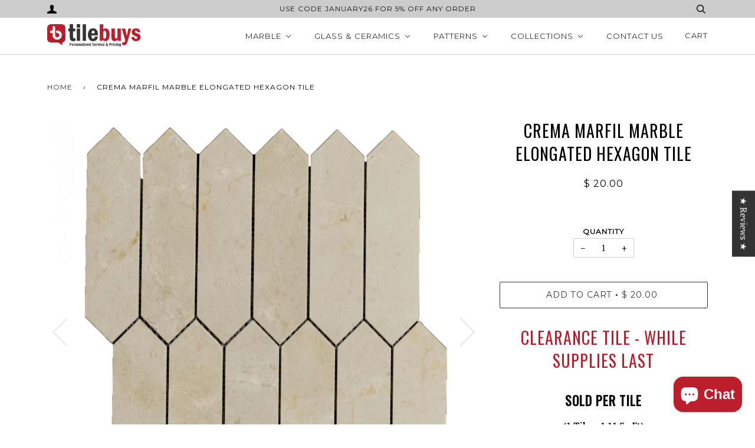

--- FILE ---
content_type: text/html; charset=utf-8
request_url: https://www.tilebuys.com/products/crema-marfil-marble-mosaic-tile-in-picket-hexagons
body_size: 66007
content:
<!doctype html>
<!--[if lt IE 7]><html class="no-js lt-ie9 lt-ie8 lt-ie7" lang="en"> <![endif]-->
<!--[if IE 7]><html class="no-js lt-ie9 lt-ie8" lang="en"> <![endif]-->
<!--[if IE 8]><html class="no-js lt-ie9" lang="en"> <![endif]-->
<!--[if IE 9 ]><html class="ie9 no-js"> <![endif]-->
<!--[if (gt IE 9)|!(IE)]><!--> <html class="no-js"> <!--<![endif]-->

<head>



<meta name="google-site-verification" content="IV7BPLESttSpBdxSWN1s4zlr4HIcuHkGQYmE3wLG59w" />


  <!-- ======================= Pipeline Theme V3.0 ========================= -->
  <meta charset="utf-8">
  <meta http-equiv="X-UA-Compatible" content="IE=edge,chrome=1">

  
    <link rel="shortcut icon" href="//www.tilebuys.com/cdn/shop/files/29KB-button-logo-tilebuys_32x32.png?v=1613634564" type="image/png">
  

  <!-- Title and description ================================================ -->
 
<!-- "snippets/SEOManager.liquid" was not rendered, the associated app was uninstalled -->

  <!-- Product meta ========================================================= -->
  <!-- /snippets/social-meta-tags.liquid -->


  <meta property="og:type" content="product">
  <meta property="og:title" content="Crema Marfil Marble Elongated Hexagon Tile">
  
  <meta property="og:image" content="http://www.tilebuys.com/cdn/shop/products/crema-marfil-marble-elongated-hexagon-tile-3296355_grande.jpg?v=1765663928">
  <meta property="og:image:secure_url" content="https://www.tilebuys.com/cdn/shop/products/crema-marfil-marble-elongated-hexagon-tile-3296355_grande.jpg?v=1765663928">
  
  <meta property="og:image" content="http://www.tilebuys.com/cdn/shop/products/crema-marfil-marble-elongated-hexagon-tile-3832004_grande.jpg?v=1765663928">
  <meta property="og:image:secure_url" content="https://www.tilebuys.com/cdn/shop/products/crema-marfil-marble-elongated-hexagon-tile-3832004_grande.jpg?v=1765663928">
  
  <meta property="og:price:amount" content="20.00">
  <meta property="og:price:currency" content="USD">


  <meta property="og:description" content="Premium Crema Marfil Marble Beige marble mosaic in elongated diamond shape hexagons for a classic picket pattern backsplash, wall or floor tile.">

  <meta property="og:url" content="https://www.tilebuys.com/products/crema-marfil-marble-mosaic-tile-in-picket-hexagons">
  <meta property="og:site_name" content="TileBuys">






  <meta name="twitter:site" content="@TileBuys">


  <meta name="twitter:card" content="product">
  <meta name="twitter:title" content="Crema Marfil Marble Elongated Hexagon Tile">
  <meta name="twitter:description" content="Clearance Tile - While Supplies LastSold Per Tile (1 Tile ≈ 1.11 Sq Ft) Crema Marfil Marble featuring soft creamy-beige base with subtle veins of grey and off-white in elongated diamond shaped hexagons for a classic picket pattern backsplash, wall or floor tile. SPECIFICATIONS TILE SIZE: 11.73 x 13.61 in., 3/8 in. thick (Tile Calculator) CHIP SIZE: ~ 2 x 6 in. elongated hexagon pickets SQUARE FOOT PER TILE: ≈  1.11 sq. ft. TILES PER BOX: 5 (We recommend you order in multiples of 5 tiles) BOXES PER CRATE: (Contact for pricing) INSTALLATION: Interlocking sheets on a fiber mesh backing for easy installation. FINISH: Polished - Flat reflective glossy surface with superior material clarity. With a brilliant shine and light-capturing capabilities, polished marble is the perfect accent for design projects seeking to wow viewers. Best for indoor countertops, kitchen and bathroom backsplashes, accent">
  <meta name="twitter:image" content="https://www.tilebuys.com/cdn/shop/products/crema-marfil-marble-elongated-hexagon-tile-3296355_medium.jpg?v=1765663928">
  <meta name="twitter:image:width" content="240">
  <meta name="twitter:image:height" content="240">
  <meta name="twitter:label1" content="Price">
  
  <meta name="twitter:data1" content="$ 20.00 USD">
  
  <meta name="twitter:label2" content="Brand">
  <meta name="twitter:data2" content="Salo">
  



  <!-- Helpers ============================================================== -->
  <link rel="canonical" href="https://www.tilebuys.com/products/crema-marfil-marble-mosaic-tile-in-picket-hexagons">
  <meta name="viewport" content="width=device-width,initial-scale=1">
  <meta name="theme-color" content="#333333">

  <!-- CSS ================================================================== -->
  <link href="//www.tilebuys.com/cdn/shop/t/16/assets/style.scss.css?v=114061603938845590691696126825" rel="stylesheet" type="text/css" media="all" />

  <!-- Modernizr ============================================================ -->
  <script src="//www.tilebuys.com/cdn/shop/t/16/assets/modernizr.min.js?v=137617515274177302221542242927" type="text/javascript"></script>

  <!-- jQuery v2.2.3 ======================================================== -->
  <script src="//www.tilebuys.com/cdn/shop/t/16/assets/jquery.min.js?v=58211863146907186831542242927" type="text/javascript"></script>

  <!-- /snippets/oldIE-js.liquid -->


<!--[if lt IE 9]>
<script src="//cdnjs.cloudflare.com/ajax/libs/html5shiv/3.7.2/html5shiv.min.js" type="text/javascript"></script>
<script src="//www.tilebuys.com/cdn/shop/t/16/assets/respond.min.js?v=52248677837542619231542242929" type="text/javascript"></script>
<script src="//www.tilebuys.com/cdn/shop/t/16/assets/background_size_emu.js?v=20512233629963367491542242922" type="text/javascript"></script>
<link href="//www.tilebuys.com/cdn/shop/t/16/assets/respond-proxy.html" id="respond-proxy" rel="respond-proxy" />
<link href="//www.tilebuys.com/search?q=78da0443a73839b212f96f9d20d851fa" id="respond-redirect" rel="respond-redirect" />
<script src="//www.tilebuys.com/search?q=78da0443a73839b212f96f9d20d851fa" type="text/javascript"></script>
<![endif]-->



  <script>
    var theme = {
      strings: {
        addToCart: "Add to Cart",
        soldOut: "Sold Out",
        unavailable: "Unavailable"
      },
      moneyFormat: "$ {{amount}}"
    }
  </script>

  
  

  <!-- /snippets/fonts.liquid -->

<script src="//www.tilebuys.com/cdn/shop/t/16/assets/webfont.js?v=30949158316048555571542242930" type="text/javascript"></script>
<script type="text/javascript">
  WebFont.load({
    google: {
      families:
        
        
        ["PT+Serif:400,400italic,700,700italic:latin","Montserrat:400:latin","Oswald:400:latin"]
    },
    timeout: 5000
  });
</script>



  <!-- Header hook for plugins ============================================== --><script>window.performance && window.performance.mark && window.performance.mark('shopify.content_for_header.start');</script><meta name="google-site-verification" content="sfnyNAA6BiI-Mn4IMLLqKqn3G7t__a0QCloPIKwL7oE">
<meta id="shopify-digital-wallet" name="shopify-digital-wallet" content="/11865934/digital_wallets/dialog">
<meta name="shopify-checkout-api-token" content="8711abfbef72eba6e28bbf4f9e3d701f">
<meta id="in-context-paypal-metadata" data-shop-id="11865934" data-venmo-supported="true" data-environment="production" data-locale="en_US" data-paypal-v4="true" data-currency="USD">
<link rel="alternate" type="application/json+oembed" href="https://www.tilebuys.com/products/crema-marfil-marble-mosaic-tile-in-picket-hexagons.oembed">
<script async="async" src="/checkouts/internal/preloads.js?locale=en-US"></script>
<link rel="preconnect" href="https://shop.app" crossorigin="anonymous">
<script async="async" src="https://shop.app/checkouts/internal/preloads.js?locale=en-US&shop_id=11865934" crossorigin="anonymous"></script>
<script id="apple-pay-shop-capabilities" type="application/json">{"shopId":11865934,"countryCode":"US","currencyCode":"USD","merchantCapabilities":["supports3DS"],"merchantId":"gid:\/\/shopify\/Shop\/11865934","merchantName":"TileBuys","requiredBillingContactFields":["postalAddress","email","phone"],"requiredShippingContactFields":["postalAddress","email","phone"],"shippingType":"shipping","supportedNetworks":["visa","masterCard","amex","discover","elo","jcb"],"total":{"type":"pending","label":"TileBuys","amount":"1.00"},"shopifyPaymentsEnabled":true,"supportsSubscriptions":true}</script>
<script id="shopify-features" type="application/json">{"accessToken":"8711abfbef72eba6e28bbf4f9e3d701f","betas":["rich-media-storefront-analytics"],"domain":"www.tilebuys.com","predictiveSearch":true,"shopId":11865934,"locale":"en"}</script>
<script>var Shopify = Shopify || {};
Shopify.shop = "tile-bar.myshopify.com";
Shopify.locale = "en";
Shopify.currency = {"active":"USD","rate":"1.0"};
Shopify.country = "US";
Shopify.theme = {"name":"Sell Focus Homepage 11.14","id":43418550361,"schema_name":"Pipeline","schema_version":"3.0","theme_store_id":739,"role":"main"};
Shopify.theme.handle = "null";
Shopify.theme.style = {"id":null,"handle":null};
Shopify.cdnHost = "www.tilebuys.com/cdn";
Shopify.routes = Shopify.routes || {};
Shopify.routes.root = "/";</script>
<script type="module">!function(o){(o.Shopify=o.Shopify||{}).modules=!0}(window);</script>
<script>!function(o){function n(){var o=[];function n(){o.push(Array.prototype.slice.apply(arguments))}return n.q=o,n}var t=o.Shopify=o.Shopify||{};t.loadFeatures=n(),t.autoloadFeatures=n()}(window);</script>
<script>
  window.ShopifyPay = window.ShopifyPay || {};
  window.ShopifyPay.apiHost = "shop.app\/pay";
  window.ShopifyPay.redirectState = null;
</script>
<script id="shop-js-analytics" type="application/json">{"pageType":"product"}</script>
<script defer="defer" async type="module" src="//www.tilebuys.com/cdn/shopifycloud/shop-js/modules/v2/client.init-shop-cart-sync_BdyHc3Nr.en.esm.js"></script>
<script defer="defer" async type="module" src="//www.tilebuys.com/cdn/shopifycloud/shop-js/modules/v2/chunk.common_Daul8nwZ.esm.js"></script>
<script type="module">
  await import("//www.tilebuys.com/cdn/shopifycloud/shop-js/modules/v2/client.init-shop-cart-sync_BdyHc3Nr.en.esm.js");
await import("//www.tilebuys.com/cdn/shopifycloud/shop-js/modules/v2/chunk.common_Daul8nwZ.esm.js");

  window.Shopify.SignInWithShop?.initShopCartSync?.({"fedCMEnabled":true,"windoidEnabled":true});

</script>
<script>
  window.Shopify = window.Shopify || {};
  if (!window.Shopify.featureAssets) window.Shopify.featureAssets = {};
  window.Shopify.featureAssets['shop-js'] = {"shop-cart-sync":["modules/v2/client.shop-cart-sync_QYOiDySF.en.esm.js","modules/v2/chunk.common_Daul8nwZ.esm.js"],"init-fed-cm":["modules/v2/client.init-fed-cm_DchLp9rc.en.esm.js","modules/v2/chunk.common_Daul8nwZ.esm.js"],"shop-button":["modules/v2/client.shop-button_OV7bAJc5.en.esm.js","modules/v2/chunk.common_Daul8nwZ.esm.js"],"init-windoid":["modules/v2/client.init-windoid_DwxFKQ8e.en.esm.js","modules/v2/chunk.common_Daul8nwZ.esm.js"],"shop-cash-offers":["modules/v2/client.shop-cash-offers_DWtL6Bq3.en.esm.js","modules/v2/chunk.common_Daul8nwZ.esm.js","modules/v2/chunk.modal_CQq8HTM6.esm.js"],"shop-toast-manager":["modules/v2/client.shop-toast-manager_CX9r1SjA.en.esm.js","modules/v2/chunk.common_Daul8nwZ.esm.js"],"init-shop-email-lookup-coordinator":["modules/v2/client.init-shop-email-lookup-coordinator_UhKnw74l.en.esm.js","modules/v2/chunk.common_Daul8nwZ.esm.js"],"pay-button":["modules/v2/client.pay-button_DzxNnLDY.en.esm.js","modules/v2/chunk.common_Daul8nwZ.esm.js"],"avatar":["modules/v2/client.avatar_BTnouDA3.en.esm.js"],"init-shop-cart-sync":["modules/v2/client.init-shop-cart-sync_BdyHc3Nr.en.esm.js","modules/v2/chunk.common_Daul8nwZ.esm.js"],"shop-login-button":["modules/v2/client.shop-login-button_D8B466_1.en.esm.js","modules/v2/chunk.common_Daul8nwZ.esm.js","modules/v2/chunk.modal_CQq8HTM6.esm.js"],"init-customer-accounts-sign-up":["modules/v2/client.init-customer-accounts-sign-up_C8fpPm4i.en.esm.js","modules/v2/client.shop-login-button_D8B466_1.en.esm.js","modules/v2/chunk.common_Daul8nwZ.esm.js","modules/v2/chunk.modal_CQq8HTM6.esm.js"],"init-shop-for-new-customer-accounts":["modules/v2/client.init-shop-for-new-customer-accounts_CVTO0Ztu.en.esm.js","modules/v2/client.shop-login-button_D8B466_1.en.esm.js","modules/v2/chunk.common_Daul8nwZ.esm.js","modules/v2/chunk.modal_CQq8HTM6.esm.js"],"init-customer-accounts":["modules/v2/client.init-customer-accounts_dRgKMfrE.en.esm.js","modules/v2/client.shop-login-button_D8B466_1.en.esm.js","modules/v2/chunk.common_Daul8nwZ.esm.js","modules/v2/chunk.modal_CQq8HTM6.esm.js"],"shop-follow-button":["modules/v2/client.shop-follow-button_CkZpjEct.en.esm.js","modules/v2/chunk.common_Daul8nwZ.esm.js","modules/v2/chunk.modal_CQq8HTM6.esm.js"],"lead-capture":["modules/v2/client.lead-capture_BntHBhfp.en.esm.js","modules/v2/chunk.common_Daul8nwZ.esm.js","modules/v2/chunk.modal_CQq8HTM6.esm.js"],"checkout-modal":["modules/v2/client.checkout-modal_CfxcYbTm.en.esm.js","modules/v2/chunk.common_Daul8nwZ.esm.js","modules/v2/chunk.modal_CQq8HTM6.esm.js"],"shop-login":["modules/v2/client.shop-login_Da4GZ2H6.en.esm.js","modules/v2/chunk.common_Daul8nwZ.esm.js","modules/v2/chunk.modal_CQq8HTM6.esm.js"],"payment-terms":["modules/v2/client.payment-terms_MV4M3zvL.en.esm.js","modules/v2/chunk.common_Daul8nwZ.esm.js","modules/v2/chunk.modal_CQq8HTM6.esm.js"]};
</script>
<script>(function() {
  var isLoaded = false;
  function asyncLoad() {
    if (isLoaded) return;
    isLoaded = true;
    var urls = ["","","","https:\/\/cloudsearch-1f874.kxcdn.com\/shopify.js?widgetDisabled=1\u0026markets=1\u0026shop=tile-bar.myshopify.com"];
    for (var i = 0; i < urls.length; i++) {
      var s = document.createElement('script');
      s.type = 'text/javascript';
      s.async = true;
      s.src = urls[i];
      var x = document.getElementsByTagName('script')[0];
      x.parentNode.insertBefore(s, x);
    }
  };
  if(window.attachEvent) {
    window.attachEvent('onload', asyncLoad);
  } else {
    window.addEventListener('load', asyncLoad, false);
  }
})();</script>
<script id="__st">var __st={"a":11865934,"offset":-21600,"reqid":"f069a4ff-5706-4f94-8a7f-7b9b8d27675a-1769028589","pageurl":"www.tilebuys.com\/products\/crema-marfil-marble-mosaic-tile-in-picket-hexagons","u":"b07640535d48","p":"product","rtyp":"product","rid":6988501057625};</script>
<script>window.ShopifyPaypalV4VisibilityTracking = true;</script>
<script id="captcha-bootstrap">!function(){'use strict';const t='contact',e='account',n='new_comment',o=[[t,t],['blogs',n],['comments',n],[t,'customer']],c=[[e,'customer_login'],[e,'guest_login'],[e,'recover_customer_password'],[e,'create_customer']],r=t=>t.map((([t,e])=>`form[action*='/${t}']:not([data-nocaptcha='true']) input[name='form_type'][value='${e}']`)).join(','),a=t=>()=>t?[...document.querySelectorAll(t)].map((t=>t.form)):[];function s(){const t=[...o],e=r(t);return a(e)}const i='password',u='form_key',d=['recaptcha-v3-token','g-recaptcha-response','h-captcha-response',i],f=()=>{try{return window.sessionStorage}catch{return}},m='__shopify_v',_=t=>t.elements[u];function p(t,e,n=!1){try{const o=window.sessionStorage,c=JSON.parse(o.getItem(e)),{data:r}=function(t){const{data:e,action:n}=t;return t[m]||n?{data:e,action:n}:{data:t,action:n}}(c);for(const[e,n]of Object.entries(r))t.elements[e]&&(t.elements[e].value=n);n&&o.removeItem(e)}catch(o){console.error('form repopulation failed',{error:o})}}const l='form_type',E='cptcha';function T(t){t.dataset[E]=!0}const w=window,h=w.document,L='Shopify',v='ce_forms',y='captcha';let A=!1;((t,e)=>{const n=(g='f06e6c50-85a8-45c8-87d0-21a2b65856fe',I='https://cdn.shopify.com/shopifycloud/storefront-forms-hcaptcha/ce_storefront_forms_captcha_hcaptcha.v1.5.2.iife.js',D={infoText:'Protected by hCaptcha',privacyText:'Privacy',termsText:'Terms'},(t,e,n)=>{const o=w[L][v],c=o.bindForm;if(c)return c(t,g,e,D).then(n);var r;o.q.push([[t,g,e,D],n]),r=I,A||(h.body.append(Object.assign(h.createElement('script'),{id:'captcha-provider',async:!0,src:r})),A=!0)});var g,I,D;w[L]=w[L]||{},w[L][v]=w[L][v]||{},w[L][v].q=[],w[L][y]=w[L][y]||{},w[L][y].protect=function(t,e){n(t,void 0,e),T(t)},Object.freeze(w[L][y]),function(t,e,n,w,h,L){const[v,y,A,g]=function(t,e,n){const i=e?o:[],u=t?c:[],d=[...i,...u],f=r(d),m=r(i),_=r(d.filter((([t,e])=>n.includes(e))));return[a(f),a(m),a(_),s()]}(w,h,L),I=t=>{const e=t.target;return e instanceof HTMLFormElement?e:e&&e.form},D=t=>v().includes(t);t.addEventListener('submit',(t=>{const e=I(t);if(!e)return;const n=D(e)&&!e.dataset.hcaptchaBound&&!e.dataset.recaptchaBound,o=_(e),c=g().includes(e)&&(!o||!o.value);(n||c)&&t.preventDefault(),c&&!n&&(function(t){try{if(!f())return;!function(t){const e=f();if(!e)return;const n=_(t);if(!n)return;const o=n.value;o&&e.removeItem(o)}(t);const e=Array.from(Array(32),(()=>Math.random().toString(36)[2])).join('');!function(t,e){_(t)||t.append(Object.assign(document.createElement('input'),{type:'hidden',name:u})),t.elements[u].value=e}(t,e),function(t,e){const n=f();if(!n)return;const o=[...t.querySelectorAll(`input[type='${i}']`)].map((({name:t})=>t)),c=[...d,...o],r={};for(const[a,s]of new FormData(t).entries())c.includes(a)||(r[a]=s);n.setItem(e,JSON.stringify({[m]:1,action:t.action,data:r}))}(t,e)}catch(e){console.error('failed to persist form',e)}}(e),e.submit())}));const S=(t,e)=>{t&&!t.dataset[E]&&(n(t,e.some((e=>e===t))),T(t))};for(const o of['focusin','change'])t.addEventListener(o,(t=>{const e=I(t);D(e)&&S(e,y())}));const B=e.get('form_key'),M=e.get(l),P=B&&M;t.addEventListener('DOMContentLoaded',(()=>{const t=y();if(P)for(const e of t)e.elements[l].value===M&&p(e,B);[...new Set([...A(),...v().filter((t=>'true'===t.dataset.shopifyCaptcha))])].forEach((e=>S(e,t)))}))}(h,new URLSearchParams(w.location.search),n,t,e,['guest_login'])})(!0,!0)}();</script>
<script integrity="sha256-4kQ18oKyAcykRKYeNunJcIwy7WH5gtpwJnB7kiuLZ1E=" data-source-attribution="shopify.loadfeatures" defer="defer" src="//www.tilebuys.com/cdn/shopifycloud/storefront/assets/storefront/load_feature-a0a9edcb.js" crossorigin="anonymous"></script>
<script crossorigin="anonymous" defer="defer" src="//www.tilebuys.com/cdn/shopifycloud/storefront/assets/shopify_pay/storefront-65b4c6d7.js?v=20250812"></script>
<script data-source-attribution="shopify.dynamic_checkout.dynamic.init">var Shopify=Shopify||{};Shopify.PaymentButton=Shopify.PaymentButton||{isStorefrontPortableWallets:!0,init:function(){window.Shopify.PaymentButton.init=function(){};var t=document.createElement("script");t.src="https://www.tilebuys.com/cdn/shopifycloud/portable-wallets/latest/portable-wallets.en.js",t.type="module",document.head.appendChild(t)}};
</script>
<script data-source-attribution="shopify.dynamic_checkout.buyer_consent">
  function portableWalletsHideBuyerConsent(e){var t=document.getElementById("shopify-buyer-consent"),n=document.getElementById("shopify-subscription-policy-button");t&&n&&(t.classList.add("hidden"),t.setAttribute("aria-hidden","true"),n.removeEventListener("click",e))}function portableWalletsShowBuyerConsent(e){var t=document.getElementById("shopify-buyer-consent"),n=document.getElementById("shopify-subscription-policy-button");t&&n&&(t.classList.remove("hidden"),t.removeAttribute("aria-hidden"),n.addEventListener("click",e))}window.Shopify?.PaymentButton&&(window.Shopify.PaymentButton.hideBuyerConsent=portableWalletsHideBuyerConsent,window.Shopify.PaymentButton.showBuyerConsent=portableWalletsShowBuyerConsent);
</script>
<script data-source-attribution="shopify.dynamic_checkout.cart.bootstrap">document.addEventListener("DOMContentLoaded",(function(){function t(){return document.querySelector("shopify-accelerated-checkout-cart, shopify-accelerated-checkout")}if(t())Shopify.PaymentButton.init();else{new MutationObserver((function(e,n){t()&&(Shopify.PaymentButton.init(),n.disconnect())})).observe(document.body,{childList:!0,subtree:!0})}}));
</script>
<link id="shopify-accelerated-checkout-styles" rel="stylesheet" media="screen" href="https://www.tilebuys.com/cdn/shopifycloud/portable-wallets/latest/accelerated-checkout-backwards-compat.css" crossorigin="anonymous">
<style id="shopify-accelerated-checkout-cart">
        #shopify-buyer-consent {
  margin-top: 1em;
  display: inline-block;
  width: 100%;
}

#shopify-buyer-consent.hidden {
  display: none;
}

#shopify-subscription-policy-button {
  background: none;
  border: none;
  padding: 0;
  text-decoration: underline;
  font-size: inherit;
  cursor: pointer;
}

#shopify-subscription-policy-button::before {
  box-shadow: none;
}

      </style>

<script>window.performance && window.performance.mark && window.performance.mark('shopify.content_for_header.end');</script>
<!-- Start of Judge.me Core -->
<link rel="dns-prefetch" href="https://cdn.judge.me/">
<script data-cfasync='false' class='jdgm-settings-script'>window.jdgmSettings={"pagination":5,"disable_web_reviews":false,"badge_no_review_text":"No reviews","badge_n_reviews_text":"{{ n }} review/reviews","badge_star_color":"#e45d5d","hide_badge_preview_if_no_reviews":true,"badge_hide_text":false,"enforce_center_preview_badge":false,"widget_title":"Customer Reviews","widget_open_form_text":"Write a review","widget_close_form_text":"Cancel review","widget_refresh_page_text":"Refresh page","widget_summary_text":"Based on {{ number_of_reviews }} review/reviews","widget_no_review_text":"Be the first to write a review","widget_name_field_text":"Display name","widget_verified_name_field_text":"Verified Name (public)","widget_name_placeholder_text":"Display name","widget_required_field_error_text":"This field is required.","widget_email_field_text":"Email address","widget_verified_email_field_text":"Verified Email (private, can not be edited)","widget_email_placeholder_text":"Your email address","widget_email_field_error_text":"Please enter a valid email address.","widget_rating_field_text":"Rating","widget_review_title_field_text":"Review Title","widget_review_title_placeholder_text":"Give your review a title","widget_review_body_field_text":"Review content","widget_review_body_placeholder_text":"Start writing here...","widget_pictures_field_text":"Picture/Video (optional)","widget_submit_review_text":"Submit Review","widget_submit_verified_review_text":"Submit Verified Review","widget_submit_success_msg_with_auto_publish":"Thank you! Please refresh the page in a few moments to see your review. You can remove or edit your review by logging into \u003ca href='https://judge.me/login' target='_blank' rel='nofollow noopener'\u003eJudge.me\u003c/a\u003e","widget_submit_success_msg_no_auto_publish":"Thank you! Your review will be published as soon as it is approved by the shop admin. You can remove or edit your review by logging into \u003ca href='https://judge.me/login' target='_blank' rel='nofollow noopener'\u003eJudge.me\u003c/a\u003e","widget_show_default_reviews_out_of_total_text":"Showing {{ n_reviews_shown }} out of {{ n_reviews }} reviews.","widget_show_all_link_text":"Show all","widget_show_less_link_text":"Show less","widget_author_said_text":"{{ reviewer_name }} said:","widget_days_text":"{{ n }} days ago","widget_weeks_text":"{{ n }} week/weeks ago","widget_months_text":"{{ n }} month/months ago","widget_years_text":"{{ n }} year/years ago","widget_yesterday_text":"Yesterday","widget_today_text":"Today","widget_replied_text":"\u003e\u003e {{ shop_name }} replied:","widget_read_more_text":"Read more","widget_reviewer_name_as_initial":"","widget_rating_filter_color":"","widget_rating_filter_see_all_text":"See all reviews","widget_sorting_most_recent_text":"Most Recent","widget_sorting_highest_rating_text":"Highest Rating","widget_sorting_lowest_rating_text":"Lowest Rating","widget_sorting_with_pictures_text":"Only Pictures","widget_sorting_most_helpful_text":"Most Helpful","widget_open_question_form_text":"Ask a question","widget_reviews_subtab_text":"Reviews","widget_questions_subtab_text":"Questions","widget_question_label_text":"Question","widget_answer_label_text":"Answer","widget_question_placeholder_text":"Write your question here","widget_submit_question_text":"Submit Question","widget_question_submit_success_text":"Thank you for your question! We will notify you once it gets answered.","widget_star_color":"#bc1e2c","verified_badge_text":"Verified","verified_badge_bg_color":"","verified_badge_text_color":"","verified_badge_placement":"left-of-reviewer-name","widget_review_max_height":"","widget_hide_border":false,"widget_social_share":true,"widget_thumb":true,"widget_review_location_show":false,"widget_location_format":"country_iso_code","all_reviews_include_out_of_store_products":true,"all_reviews_out_of_store_text":"(contact)","all_reviews_pagination":100,"all_reviews_product_name_prefix_text":"about","enable_review_pictures":true,"enable_question_anwser":true,"widget_theme":"leex","review_date_format":"mm/dd/yyyy","default_sort_method":"most-recent","widget_product_reviews_subtab_text":"Product Reviews","widget_shop_reviews_subtab_text":"Shop Reviews","widget_other_products_reviews_text":"Reviews for other products","widget_store_reviews_subtab_text":"Store reviews","widget_no_store_reviews_text":"This store hasn't received any reviews yet","widget_web_restriction_product_reviews_text":"This product hasn't received any reviews yet","widget_no_items_text":"No items found","widget_show_more_text":"Show more","widget_write_a_store_review_text":"Write a Store Review","widget_other_languages_heading":"Reviews in Other Languages","widget_translate_review_text":"Translate review to {{ language }}","widget_translating_review_text":"Translating...","widget_show_original_translation_text":"Show original ({{ language }})","widget_translate_review_failed_text":"Review couldn't be translated.","widget_translate_review_retry_text":"Retry","widget_translate_review_try_again_later_text":"Try again later","show_product_url_for_grouped_product":false,"widget_sorting_pictures_first_text":"Pictures First","show_pictures_on_all_rev_page_mobile":false,"show_pictures_on_all_rev_page_desktop":true,"floating_tab_hide_mobile_install_preference":true,"floating_tab_button_name":"★ Reviews ★","floating_tab_title":"Our customers speak for us","floating_tab_button_color":"","floating_tab_button_background_color":"","floating_tab_url":"https://www.tilebuys.com/pages/reviews","floating_tab_url_enabled":false,"floating_tab_tab_style":"text","all_reviews_text_badge_text":"Customers rate us {{ shop.metafields.judgeme.all_reviews_rating | round: 1 }}/5 based on {{ shop.metafields.judgeme.all_reviews_count }} reviews.","all_reviews_text_badge_text_branded_style":"{{ shop.metafields.judgeme.all_reviews_rating | round: 1 }} out of 5 stars based on {{ shop.metafields.judgeme.all_reviews_count }} reviews","is_all_reviews_text_badge_a_link":false,"show_stars_for_all_reviews_text_badge":false,"all_reviews_text_badge_url":"","all_reviews_text_style":"text","all_reviews_text_color_style":"judgeme_brand_color","all_reviews_text_color":"#108474","all_reviews_text_show_jm_brand":true,"featured_carousel_show_header":true,"featured_carousel_title":"Our customers speak for us","testimonials_carousel_title":"Customers are saying","videos_carousel_title":"Real customer stories","cards_carousel_title":"Customers are saying","featured_carousel_count_text":"from {{ n }} reviews","featured_carousel_add_link_to_all_reviews_page":false,"featured_carousel_url":"","featured_carousel_show_images":true,"featured_carousel_autoslide_interval":5,"featured_carousel_arrows_on_the_sides":false,"featured_carousel_height":250,"featured_carousel_width":80,"featured_carousel_image_size":0,"featured_carousel_image_height":250,"featured_carousel_arrow_color":"#eeeeee","verified_count_badge_style":"vintage","verified_count_badge_orientation":"horizontal","verified_count_badge_color_style":"judgeme_brand_color","verified_count_badge_color":"#108474","is_verified_count_badge_a_link":false,"verified_count_badge_url":"","verified_count_badge_show_jm_brand":true,"widget_rating_preset_default":5,"widget_first_sub_tab":"product-reviews","widget_show_histogram":true,"widget_histogram_use_custom_color":false,"widget_pagination_use_custom_color":false,"widget_star_use_custom_color":true,"widget_verified_badge_use_custom_color":false,"widget_write_review_use_custom_color":false,"picture_reminder_submit_button":"Upload Pictures","enable_review_videos":true,"mute_video_by_default":false,"widget_sorting_videos_first_text":"Videos First","widget_review_pending_text":"Pending","featured_carousel_items_for_large_screen":3,"social_share_options_order":"Facebook,Twitter,Pinterest,LinkedIn","remove_microdata_snippet":false,"disable_json_ld":false,"enable_json_ld_products":false,"preview_badge_show_question_text":false,"preview_badge_no_question_text":"No questions","preview_badge_n_question_text":"{{ number_of_questions }} question/questions","qa_badge_show_icon":false,"qa_badge_position":"same-row","remove_judgeme_branding":true,"widget_add_search_bar":false,"widget_search_bar_placeholder":"Search","widget_sorting_verified_only_text":"Verified only","featured_carousel_theme":"default","featured_carousel_show_rating":true,"featured_carousel_show_title":true,"featured_carousel_show_body":true,"featured_carousel_show_date":false,"featured_carousel_show_reviewer":true,"featured_carousel_show_product":false,"featured_carousel_header_background_color":"#108474","featured_carousel_header_text_color":"#ffffff","featured_carousel_name_product_separator":"reviewed","featured_carousel_full_star_background":"#108474","featured_carousel_empty_star_background":"#dadada","featured_carousel_vertical_theme_background":"#f9fafb","featured_carousel_verified_badge_enable":false,"featured_carousel_verified_badge_color":"#108474","featured_carousel_border_style":"round","featured_carousel_review_line_length_limit":3,"featured_carousel_more_reviews_button_text":"Read more reviews","featured_carousel_view_product_button_text":"View product","all_reviews_page_load_reviews_on":"scroll","all_reviews_page_load_more_text":"Load More Reviews","disable_fb_tab_reviews":false,"enable_ajax_cdn_cache":false,"widget_public_name_text":"displayed publicly like","default_reviewer_name":"John Smith","default_reviewer_name_has_non_latin":true,"widget_reviewer_anonymous":"Anonymous","medals_widget_title":"Judge.me Review Medals","medals_widget_background_color":"#f9fafb","medals_widget_position":"footer_all_pages","medals_widget_border_color":"#f9fafb","medals_widget_verified_text_position":"left","medals_widget_use_monochromatic_version":true,"medals_widget_elements_color":"#BC1E2C","show_reviewer_avatar":true,"widget_invalid_yt_video_url_error_text":"Not a YouTube video URL","widget_max_length_field_error_text":"Please enter no more than {0} characters.","widget_show_country_flag":false,"widget_show_collected_via_shop_app":true,"widget_verified_by_shop_badge_style":"light","widget_verified_by_shop_text":"Verified by Shop","widget_show_photo_gallery":false,"widget_load_with_code_splitting":true,"widget_ugc_install_preference":false,"widget_ugc_title":"Made by us, Shared by you","widget_ugc_subtitle":"Tag us to see your picture featured in our page","widget_ugc_arrows_color":"#ffffff","widget_ugc_primary_button_text":"Buy Now","widget_ugc_primary_button_background_color":"#108474","widget_ugc_primary_button_text_color":"#ffffff","widget_ugc_primary_button_border_width":"0","widget_ugc_primary_button_border_style":"none","widget_ugc_primary_button_border_color":"#108474","widget_ugc_primary_button_border_radius":"25","widget_ugc_secondary_button_text":"Load More","widget_ugc_secondary_button_background_color":"#ffffff","widget_ugc_secondary_button_text_color":"#108474","widget_ugc_secondary_button_border_width":"2","widget_ugc_secondary_button_border_style":"solid","widget_ugc_secondary_button_border_color":"#108474","widget_ugc_secondary_button_border_radius":"25","widget_ugc_reviews_button_text":"View Reviews","widget_ugc_reviews_button_background_color":"#ffffff","widget_ugc_reviews_button_text_color":"#108474","widget_ugc_reviews_button_border_width":"2","widget_ugc_reviews_button_border_style":"solid","widget_ugc_reviews_button_border_color":"#108474","widget_ugc_reviews_button_border_radius":"25","widget_ugc_reviews_button_link_to":"judgeme-reviews-page","widget_ugc_show_post_date":true,"widget_ugc_max_width":"800","widget_rating_metafield_value_type":true,"widget_primary_color":"#BC1E2C","widget_enable_secondary_color":false,"widget_secondary_color":"#edf5f5","widget_summary_average_rating_text":"{{ average_rating }} out of 5","widget_media_grid_title":"Customer photos \u0026 videos","widget_media_grid_see_more_text":"See more","widget_round_style":false,"widget_show_product_medals":true,"widget_verified_by_judgeme_text":"Verified by Judge.me","widget_show_store_medals":true,"widget_verified_by_judgeme_text_in_store_medals":"Verified by Judge.me","widget_media_field_exceed_quantity_message":"Sorry, we can only accept {{ max_media }} for one review.","widget_media_field_exceed_limit_message":"{{ file_name }} is too large, please select a {{ media_type }} less than {{ size_limit }}MB.","widget_review_submitted_text":"Review Submitted!","widget_question_submitted_text":"Question Submitted!","widget_close_form_text_question":"Cancel","widget_write_your_answer_here_text":"Write your answer here","widget_enabled_branded_link":true,"widget_show_collected_by_judgeme":false,"widget_reviewer_name_color":"","widget_write_review_text_color":"","widget_write_review_bg_color":"","widget_collected_by_judgeme_text":"collected by Judge.me","widget_pagination_type":"standard","widget_load_more_text":"Load More","widget_load_more_color":"#108474","widget_full_review_text":"Full Review","widget_read_more_reviews_text":"Read More Reviews","widget_read_questions_text":"Read Questions","widget_questions_and_answers_text":"Questions \u0026 Answers","widget_verified_by_text":"Verified by","widget_verified_text":"Verified","widget_number_of_reviews_text":"{{ number_of_reviews }} reviews","widget_back_button_text":"Back","widget_next_button_text":"Next","widget_custom_forms_filter_button":"Filters","custom_forms_style":"vertical","widget_show_review_information":false,"how_reviews_are_collected":"How reviews are collected?","widget_show_review_keywords":false,"widget_gdpr_statement":"How we use your data: We'll only contact you about the review you left, and only if necessary. By submitting your review, you agree to Judge.me's \u003ca href='https://judge.me/terms' target='_blank' rel='nofollow noopener'\u003eterms\u003c/a\u003e, \u003ca href='https://judge.me/privacy' target='_blank' rel='nofollow noopener'\u003eprivacy\u003c/a\u003e and \u003ca href='https://judge.me/content-policy' target='_blank' rel='nofollow noopener'\u003econtent\u003c/a\u003e policies.","widget_multilingual_sorting_enabled":false,"widget_translate_review_content_enabled":false,"widget_translate_review_content_method":"manual","popup_widget_review_selection":"automatically_with_pictures","popup_widget_round_border_style":true,"popup_widget_show_title":true,"popup_widget_show_body":true,"popup_widget_show_reviewer":false,"popup_widget_show_product":true,"popup_widget_show_pictures":true,"popup_widget_use_review_picture":true,"popup_widget_show_on_home_page":true,"popup_widget_show_on_product_page":true,"popup_widget_show_on_collection_page":true,"popup_widget_show_on_cart_page":true,"popup_widget_position":"bottom_left","popup_widget_first_review_delay":5,"popup_widget_duration":5,"popup_widget_interval":5,"popup_widget_review_count":5,"popup_widget_hide_on_mobile":true,"review_snippet_widget_round_border_style":true,"review_snippet_widget_card_color":"#FFFFFF","review_snippet_widget_slider_arrows_background_color":"#FFFFFF","review_snippet_widget_slider_arrows_color":"#000000","review_snippet_widget_star_color":"#108474","show_product_variant":false,"all_reviews_product_variant_label_text":"Variant: ","widget_show_verified_branding":false,"widget_ai_summary_title":"Customers say","widget_ai_summary_disclaimer":"AI-powered review summary based on recent customer reviews","widget_show_ai_summary":false,"widget_show_ai_summary_bg":false,"widget_show_review_title_input":true,"redirect_reviewers_invited_via_email":"review_widget","request_store_review_after_product_review":false,"request_review_other_products_in_order":false,"review_form_color_scheme":"default","review_form_corner_style":"square","review_form_star_color":{},"review_form_text_color":"#333333","review_form_background_color":"#ffffff","review_form_field_background_color":"#fafafa","review_form_button_color":{},"review_form_button_text_color":"#ffffff","review_form_modal_overlay_color":"#000000","review_content_screen_title_text":"How would you rate this product?","review_content_introduction_text":"We would love it if you would share a bit about your experience.","store_review_form_title_text":"How would you rate this store?","store_review_form_introduction_text":"We would love it if you would share a bit about your experience.","show_review_guidance_text":true,"one_star_review_guidance_text":"Poor","five_star_review_guidance_text":"Great","customer_information_screen_title_text":"About you","customer_information_introduction_text":"Please tell us more about you.","custom_questions_screen_title_text":"Your experience in more detail","custom_questions_introduction_text":"Here are a few questions to help us understand more about your experience.","review_submitted_screen_title_text":"Thanks for your review!","review_submitted_screen_thank_you_text":"We are processing it and it will appear on the store soon.","review_submitted_screen_email_verification_text":"Please confirm your email by clicking the link we just sent you. This helps us keep reviews authentic.","review_submitted_request_store_review_text":"Would you like to share your experience of shopping with us?","review_submitted_review_other_products_text":"Would you like to review these products?","store_review_screen_title_text":"Would you like to share your experience of shopping with us?","store_review_introduction_text":"We value your feedback and use it to improve. Please share any thoughts or suggestions you have.","reviewer_media_screen_title_picture_text":"Share a picture","reviewer_media_introduction_picture_text":"Upload a photo to support your review.","reviewer_media_screen_title_video_text":"Share a video","reviewer_media_introduction_video_text":"Upload a video to support your review.","reviewer_media_screen_title_picture_or_video_text":"Share a picture or video","reviewer_media_introduction_picture_or_video_text":"Upload a photo or video to support your review.","reviewer_media_youtube_url_text":"Paste your Youtube URL here","advanced_settings_next_step_button_text":"Next","advanced_settings_close_review_button_text":"Close","modal_write_review_flow":false,"write_review_flow_required_text":"Required","write_review_flow_privacy_message_text":"We respect your privacy.","write_review_flow_anonymous_text":"Post review as anonymous","write_review_flow_visibility_text":"This won't be visible to other customers.","write_review_flow_multiple_selection_help_text":"Select as many as you like","write_review_flow_single_selection_help_text":"Select one option","write_review_flow_required_field_error_text":"This field is required","write_review_flow_invalid_email_error_text":"Please enter a valid email address","write_review_flow_max_length_error_text":"Max. {{ max_length }} characters.","write_review_flow_media_upload_text":"\u003cb\u003eClick to upload\u003c/b\u003e or drag and drop","write_review_flow_gdpr_statement":"We'll only contact you about your review if necessary. By submitting your review, you agree to our \u003ca href='https://judge.me/terms' target='_blank' rel='nofollow noopener'\u003eterms and conditions\u003c/a\u003e and \u003ca href='https://judge.me/privacy' target='_blank' rel='nofollow noopener'\u003eprivacy policy\u003c/a\u003e.","rating_only_reviews_enabled":false,"show_negative_reviews_help_screen":false,"new_review_flow_help_screen_rating_threshold":3,"negative_review_resolution_screen_title_text":"Tell us more","negative_review_resolution_text":"Your experience matters to us. If there were issues with your purchase, we're here to help. Feel free to reach out to us, we'd love the opportunity to make things right.","negative_review_resolution_button_text":"Contact us","negative_review_resolution_proceed_with_review_text":"Leave a review","negative_review_resolution_subject":"Issue with purchase from {{ shop_name }}.{{ order_name }}","preview_badge_collection_page_install_status":false,"widget_review_custom_css":"","preview_badge_custom_css":"","preview_badge_stars_count":"5-stars","featured_carousel_custom_css":"","floating_tab_custom_css":"","all_reviews_widget_custom_css":"","medals_widget_custom_css":"","verified_badge_custom_css":"","all_reviews_text_custom_css":"","transparency_badges_collected_via_store_invite":false,"transparency_badges_from_another_provider":false,"transparency_badges_collected_from_store_visitor":false,"transparency_badges_collected_by_verified_review_provider":false,"transparency_badges_earned_reward":false,"transparency_badges_collected_via_store_invite_text":"Review collected via store invitation","transparency_badges_from_another_provider_text":"Review collected from another provider","transparency_badges_collected_from_store_visitor_text":"Review collected from a store visitor","transparency_badges_written_in_google_text":"Review written in Google","transparency_badges_written_in_etsy_text":"Review written in Etsy","transparency_badges_written_in_shop_app_text":"Review written in Shop App","transparency_badges_earned_reward_text":"Review earned a reward for future purchase","product_review_widget_per_page":10,"widget_store_review_label_text":"Review about the store","checkout_comment_extension_title_on_product_page":"Customer Comments","checkout_comment_extension_num_latest_comment_show":5,"checkout_comment_extension_format":"name_and_timestamp","checkout_comment_customer_name":"last_initial","checkout_comment_comment_notification":true,"preview_badge_collection_page_install_preference":true,"preview_badge_home_page_install_preference":true,"preview_badge_product_page_install_preference":true,"review_widget_install_preference":"On most product pages, you scroll down to see the tabs SPECIFICATIONS | MATERIAL | IDEAL FOR | ORDERING. I need the reviews widget to appear below the content in these tabs, not above them.\r\n\r\nHere's a page with reviews where you can see how the product information gets lost below the reviews: https://www.tilebuys.com/products/white-thassos-and-carrara-white-marble-waterjet-mosaic-tile-arabesque-marrakech-moroccan-lanterns ","review_carousel_install_preference":false,"floating_reviews_tab_install_preference":"none","verified_reviews_count_badge_install_preference":false,"all_reviews_text_install_preference":false,"review_widget_best_location":true,"judgeme_medals_install_preference":false,"review_widget_revamp_enabled":false,"review_widget_qna_enabled":false,"review_widget_header_theme":"minimal","review_widget_widget_title_enabled":true,"review_widget_header_text_size":"medium","review_widget_header_text_weight":"regular","review_widget_average_rating_style":"compact","review_widget_bar_chart_enabled":true,"review_widget_bar_chart_type":"numbers","review_widget_bar_chart_style":"standard","review_widget_expanded_media_gallery_enabled":false,"review_widget_reviews_section_theme":"standard","review_widget_image_style":"thumbnails","review_widget_review_image_ratio":"square","review_widget_stars_size":"medium","review_widget_verified_badge":"standard_text","review_widget_review_title_text_size":"medium","review_widget_review_text_size":"medium","review_widget_review_text_length":"medium","review_widget_number_of_columns_desktop":3,"review_widget_carousel_transition_speed":5,"review_widget_custom_questions_answers_display":"always","review_widget_button_text_color":"#FFFFFF","review_widget_text_color":"#000000","review_widget_lighter_text_color":"#7B7B7B","review_widget_corner_styling":"soft","review_widget_review_word_singular":"review","review_widget_review_word_plural":"reviews","review_widget_voting_label":"Helpful?","review_widget_shop_reply_label":"Reply from {{ shop_name }}:","review_widget_filters_title":"Filters","qna_widget_question_word_singular":"Question","qna_widget_question_word_plural":"Questions","qna_widget_answer_reply_label":"Answer from {{ answerer_name }}:","qna_content_screen_title_text":"Ask a question about this product","qna_widget_question_required_field_error_text":"Please enter your question.","qna_widget_flow_gdpr_statement":"We'll only contact you about your question if necessary. By submitting your question, you agree to our \u003ca href='https://judge.me/terms' target='_blank' rel='nofollow noopener'\u003eterms and conditions\u003c/a\u003e and \u003ca href='https://judge.me/privacy' target='_blank' rel='nofollow noopener'\u003eprivacy policy\u003c/a\u003e.","qna_widget_question_submitted_text":"Thanks for your question!","qna_widget_close_form_text_question":"Close","qna_widget_question_submit_success_text":"We’ll notify you by email when your question is answered.","all_reviews_widget_v2025_enabled":false,"all_reviews_widget_v2025_header_theme":"default","all_reviews_widget_v2025_widget_title_enabled":true,"all_reviews_widget_v2025_header_text_size":"medium","all_reviews_widget_v2025_header_text_weight":"regular","all_reviews_widget_v2025_average_rating_style":"compact","all_reviews_widget_v2025_bar_chart_enabled":true,"all_reviews_widget_v2025_bar_chart_type":"numbers","all_reviews_widget_v2025_bar_chart_style":"standard","all_reviews_widget_v2025_expanded_media_gallery_enabled":false,"all_reviews_widget_v2025_show_store_medals":true,"all_reviews_widget_v2025_show_photo_gallery":true,"all_reviews_widget_v2025_show_review_keywords":false,"all_reviews_widget_v2025_show_ai_summary":false,"all_reviews_widget_v2025_show_ai_summary_bg":false,"all_reviews_widget_v2025_add_search_bar":false,"all_reviews_widget_v2025_default_sort_method":"most-recent","all_reviews_widget_v2025_reviews_per_page":10,"all_reviews_widget_v2025_reviews_section_theme":"default","all_reviews_widget_v2025_image_style":"thumbnails","all_reviews_widget_v2025_review_image_ratio":"square","all_reviews_widget_v2025_stars_size":"medium","all_reviews_widget_v2025_verified_badge":"bold_badge","all_reviews_widget_v2025_review_title_text_size":"medium","all_reviews_widget_v2025_review_text_size":"medium","all_reviews_widget_v2025_review_text_length":"medium","all_reviews_widget_v2025_number_of_columns_desktop":3,"all_reviews_widget_v2025_carousel_transition_speed":5,"all_reviews_widget_v2025_custom_questions_answers_display":"always","all_reviews_widget_v2025_show_product_variant":false,"all_reviews_widget_v2025_show_reviewer_avatar":true,"all_reviews_widget_v2025_reviewer_name_as_initial":"","all_reviews_widget_v2025_review_location_show":false,"all_reviews_widget_v2025_location_format":"","all_reviews_widget_v2025_show_country_flag":false,"all_reviews_widget_v2025_verified_by_shop_badge_style":"light","all_reviews_widget_v2025_social_share":false,"all_reviews_widget_v2025_social_share_options_order":"Facebook,Twitter,LinkedIn,Pinterest","all_reviews_widget_v2025_pagination_type":"standard","all_reviews_widget_v2025_button_text_color":"#FFFFFF","all_reviews_widget_v2025_text_color":"#000000","all_reviews_widget_v2025_lighter_text_color":"#7B7B7B","all_reviews_widget_v2025_corner_styling":"soft","all_reviews_widget_v2025_title":"Customer reviews","all_reviews_widget_v2025_ai_summary_title":"Customers say about this store","all_reviews_widget_v2025_no_review_text":"Be the first to write a review","platform":"shopify","branding_url":"https://app.judge.me/reviews/stores/tilebuys","branding_text":"Powered by Judge.me","locale":"en","reply_name":"TileBuys","widget_version":"2.1","footer":true,"autopublish":false,"review_dates":true,"enable_custom_form":false,"shop_use_review_site":true,"shop_locale":"en","enable_multi_locales_translations":true,"show_review_title_input":true,"review_verification_email_status":"always","can_be_branded":true,"reply_name_text":"TileBuys"};</script> <style class='jdgm-settings-style'>.jdgm-xx{left:0}:not(.jdgm-prev-badge__stars)>.jdgm-star{color:#bc1e2c}.jdgm-histogram .jdgm-star.jdgm-star{color:#bc1e2c}.jdgm-preview-badge .jdgm-star.jdgm-star{color:#e45d5d}.jdgm-prev-badge[data-average-rating='0.00']{display:none !important}.jdgm-author-all-initials{display:none !important}.jdgm-author-last-initial{display:none !important}.jdgm-rev-widg__title{visibility:hidden}.jdgm-rev-widg__summary-text{visibility:hidden}.jdgm-prev-badge__text{visibility:hidden}.jdgm-rev__replier:before{content:'TileBuys'}.jdgm-rev__prod-link-prefix:before{content:'about'}.jdgm-rev__variant-label:before{content:'Variant: '}.jdgm-rev__out-of-store-text:before{content:'(contact)'}@media only screen and (max-width: 768px){.jdgm-rev__pics .jdgm-rev_all-rev-page-picture-separator,.jdgm-rev__pics .jdgm-rev__product-picture{display:none}}@media all and (max-width: 768px){.jdgm-widget .jdgm-revs-tab-btn,.jdgm-widget .jdgm-revs-tab-btn[data-style="stars"]{display:none}}.jdgm-verified-count-badget[data-from-snippet="true"]{display:none !important}.jdgm-carousel-wrapper[data-from-snippet="true"]{display:none !important}.jdgm-all-reviews-text[data-from-snippet="true"]{display:none !important}.jdgm-medals-section[data-from-snippet="true"]{display:none !important}.jdgm-ugc-media-wrapper[data-from-snippet="true"]{display:none !important}.jdgm-rev__transparency-badge[data-badge-type="review_collected_via_store_invitation"]{display:none !important}.jdgm-rev__transparency-badge[data-badge-type="review_collected_from_another_provider"]{display:none !important}.jdgm-rev__transparency-badge[data-badge-type="review_collected_from_store_visitor"]{display:none !important}.jdgm-rev__transparency-badge[data-badge-type="review_written_in_etsy"]{display:none !important}.jdgm-rev__transparency-badge[data-badge-type="review_written_in_google_business"]{display:none !important}.jdgm-rev__transparency-badge[data-badge-type="review_written_in_shop_app"]{display:none !important}.jdgm-rev__transparency-badge[data-badge-type="review_earned_for_future_purchase"]{display:none !important}
</style> <style class='jdgm-settings-style'></style> <script data-cfasync="false" type="text/javascript" async src="https://cdnwidget.judge.me/shopify_v2/leex.js" id="judgeme_widget_leex_js"></script>
<link id="judgeme_widget_leex_css" rel="stylesheet" type="text/css" media="nope!" onload="this.media='all'" href="https://cdnwidget.judge.me/shopify_v2/leex.css">

  
  
  
  <style class='jdgm-miracle-styles'>
  @-webkit-keyframes jdgm-spin{0%{-webkit-transform:rotate(0deg);-ms-transform:rotate(0deg);transform:rotate(0deg)}100%{-webkit-transform:rotate(359deg);-ms-transform:rotate(359deg);transform:rotate(359deg)}}@keyframes jdgm-spin{0%{-webkit-transform:rotate(0deg);-ms-transform:rotate(0deg);transform:rotate(0deg)}100%{-webkit-transform:rotate(359deg);-ms-transform:rotate(359deg);transform:rotate(359deg)}}@font-face{font-family:'JudgemeStar';src:url("[data-uri]") format("woff");font-weight:normal;font-style:normal}.jdgm-star{font-family:'JudgemeStar';display:inline !important;text-decoration:none !important;padding:0 4px 0 0 !important;margin:0 !important;font-weight:bold;opacity:1;-webkit-font-smoothing:antialiased;-moz-osx-font-smoothing:grayscale}.jdgm-star:hover{opacity:1}.jdgm-star:last-of-type{padding:0 !important}.jdgm-star.jdgm--on:before{content:"\e000"}.jdgm-star.jdgm--off:before{content:"\e001"}.jdgm-star.jdgm--half:before{content:"\e002"}.jdgm-widget *{margin:0;line-height:1.4;-webkit-box-sizing:border-box;-moz-box-sizing:border-box;box-sizing:border-box;-webkit-overflow-scrolling:touch}.jdgm-hidden{display:none !important;visibility:hidden !important}.jdgm-temp-hidden{display:none}.jdgm-spinner{width:40px;height:40px;margin:auto;border-radius:50%;border-top:2px solid #eee;border-right:2px solid #eee;border-bottom:2px solid #eee;border-left:2px solid #ccc;-webkit-animation:jdgm-spin 0.8s infinite linear;animation:jdgm-spin 0.8s infinite linear}.jdgm-prev-badge{display:block !important}

</style>


  
  
   


<script data-cfasync='false' class='jdgm-script'>
!function(e){window.jdgm=window.jdgm||{},jdgm.CDN_HOST="https://cdn.judge.me/",
jdgm.docReady=function(d){(e.attachEvent?"complete"===e.readyState:"loading"!==e.readyState)?
setTimeout(d,0):e.addEventListener("DOMContentLoaded",d)},jdgm.loadCSS=function(d,t,o,s){
!o&&jdgm.loadCSS.requestedUrls.indexOf(d)>=0||(jdgm.loadCSS.requestedUrls.push(d),
(s=e.createElement("link")).rel="stylesheet",s.class="jdgm-stylesheet",s.media="nope!",
s.href=d,s.onload=function(){this.media="all",t&&setTimeout(t)},e.body.appendChild(s))},
jdgm.loadCSS.requestedUrls=[],jdgm.docReady(function(){(window.jdgmLoadCSS||e.querySelectorAll(
".jdgm-widget, .jdgm-all-reviews-page").length>0)&&(jdgmSettings.widget_load_with_code_splitting?
parseFloat(jdgmSettings.widget_version)>=3?jdgm.loadCSS(jdgm.CDN_HOST+"widget_v3/base.css"):
jdgm.loadCSS(jdgm.CDN_HOST+"widget/base.css"):jdgm.loadCSS(jdgm.CDN_HOST+"shopify_v2.css"))})}(document);
</script>
<script async data-cfasync="false" type="text/javascript" src="https://cdn.judge.me/loader.js"></script>

<noscript><link rel="stylesheet" type="text/css" media="all" href="https://cdn.judge.me/shopify_v2.css"></noscript>
<!-- End of Judge.me Core -->

<script type="text/javascript">
    function findAllProductsOverride(arguments) {
    	jQuery = arguments[0];
    	productsToFind = [];
    	alreadyFindedProducts = [];
    	jQuery('a[href]').each(function() {
    		href = jQuery(this).attr('href');
            productHandle = callFunctionSIOH('getProductHandle', [jQuery, href], true);
    		if (typeof href !== 'undefined' && href !== false && href.indexOf('products/') !== -1 && !(alreadyFindedProducts.indexOf(productHandle) > -1) && !checkImg(productHandle) && !callFunctionSIOH('isAppended', [jQuery(this)], true) && !callFunctionSIOH('checkIfContainNotAllowedSubstrings', [href], true)) {
                if (typeof productSIHHandle !== 'undefined') {
                    if (productSIHHandle != productHandle) {
                        productsToFind.push({'href': href,'handle': productHandle});
                    }
                } else {
                    productsToFind.push({'href': href,'handle': productHandle});
                }
                alreadyFindedProducts.push(productHandle);
            }
    	});
    
        ajaxRequests = [];
        ajaxProducts = [];
    	jQuery.each(productsToFind, function(index, value) {
    		ajaxRequests.push(jQuery.getJSON('/products/' + value.handle + '.js?app=secondImageOnHover')
    		.done(function(product) {
    			ajaxProducts.push(product);
    		}));
    	});
        setTimeout(function() {
            jQuery.when.apply(jQuery, ajaxRequests).always(function() {
        		jQuery.each(ajaxProducts, function(index, value) {
        			jQuery('a[href]').each(function() {
        				href = jQuery(this).attr('href');
                        productHandle = callFunctionSIOH('getProductHandle', [jQuery, href], true);
        				if (href.indexOf('products/') !== -1 && (productHandle == value.handle || productHandle == encodeURI(value.handle)) && !callFunctionSIOH('isAppended', [jQuery(this)], true)) {
        					ajaxFindedProducts[value.id] = value;
        					callFunctionSIOH('setAsAppended', [jQuery, jQuery(this), value], false);
        					preloadImages(value);
        				}
        			});
                });
        	});
        }, 500)
    }
</script>
<!-- BEGIN app block: shopify://apps/judge-me-reviews/blocks/judgeme_core/61ccd3b1-a9f2-4160-9fe9-4fec8413e5d8 --><!-- Start of Judge.me Core -->






<link rel="dns-prefetch" href="https://cdnwidget.judge.me">
<link rel="dns-prefetch" href="https://cdn.judge.me">
<link rel="dns-prefetch" href="https://cdn1.judge.me">
<link rel="dns-prefetch" href="https://api.judge.me">

<script data-cfasync='false' class='jdgm-settings-script'>window.jdgmSettings={"pagination":5,"disable_web_reviews":false,"badge_no_review_text":"No reviews","badge_n_reviews_text":"{{ n }} review/reviews","badge_star_color":"#e45d5d","hide_badge_preview_if_no_reviews":true,"badge_hide_text":false,"enforce_center_preview_badge":false,"widget_title":"Customer Reviews","widget_open_form_text":"Write a review","widget_close_form_text":"Cancel review","widget_refresh_page_text":"Refresh page","widget_summary_text":"Based on {{ number_of_reviews }} review/reviews","widget_no_review_text":"Be the first to write a review","widget_name_field_text":"Display name","widget_verified_name_field_text":"Verified Name (public)","widget_name_placeholder_text":"Display name","widget_required_field_error_text":"This field is required.","widget_email_field_text":"Email address","widget_verified_email_field_text":"Verified Email (private, can not be edited)","widget_email_placeholder_text":"Your email address","widget_email_field_error_text":"Please enter a valid email address.","widget_rating_field_text":"Rating","widget_review_title_field_text":"Review Title","widget_review_title_placeholder_text":"Give your review a title","widget_review_body_field_text":"Review content","widget_review_body_placeholder_text":"Start writing here...","widget_pictures_field_text":"Picture/Video (optional)","widget_submit_review_text":"Submit Review","widget_submit_verified_review_text":"Submit Verified Review","widget_submit_success_msg_with_auto_publish":"Thank you! Please refresh the page in a few moments to see your review. You can remove or edit your review by logging into \u003ca href='https://judge.me/login' target='_blank' rel='nofollow noopener'\u003eJudge.me\u003c/a\u003e","widget_submit_success_msg_no_auto_publish":"Thank you! Your review will be published as soon as it is approved by the shop admin. You can remove or edit your review by logging into \u003ca href='https://judge.me/login' target='_blank' rel='nofollow noopener'\u003eJudge.me\u003c/a\u003e","widget_show_default_reviews_out_of_total_text":"Showing {{ n_reviews_shown }} out of {{ n_reviews }} reviews.","widget_show_all_link_text":"Show all","widget_show_less_link_text":"Show less","widget_author_said_text":"{{ reviewer_name }} said:","widget_days_text":"{{ n }} days ago","widget_weeks_text":"{{ n }} week/weeks ago","widget_months_text":"{{ n }} month/months ago","widget_years_text":"{{ n }} year/years ago","widget_yesterday_text":"Yesterday","widget_today_text":"Today","widget_replied_text":"\u003e\u003e {{ shop_name }} replied:","widget_read_more_text":"Read more","widget_reviewer_name_as_initial":"","widget_rating_filter_color":"","widget_rating_filter_see_all_text":"See all reviews","widget_sorting_most_recent_text":"Most Recent","widget_sorting_highest_rating_text":"Highest Rating","widget_sorting_lowest_rating_text":"Lowest Rating","widget_sorting_with_pictures_text":"Only Pictures","widget_sorting_most_helpful_text":"Most Helpful","widget_open_question_form_text":"Ask a question","widget_reviews_subtab_text":"Reviews","widget_questions_subtab_text":"Questions","widget_question_label_text":"Question","widget_answer_label_text":"Answer","widget_question_placeholder_text":"Write your question here","widget_submit_question_text":"Submit Question","widget_question_submit_success_text":"Thank you for your question! We will notify you once it gets answered.","widget_star_color":"#bc1e2c","verified_badge_text":"Verified","verified_badge_bg_color":"","verified_badge_text_color":"","verified_badge_placement":"left-of-reviewer-name","widget_review_max_height":"","widget_hide_border":false,"widget_social_share":true,"widget_thumb":true,"widget_review_location_show":false,"widget_location_format":"country_iso_code","all_reviews_include_out_of_store_products":true,"all_reviews_out_of_store_text":"(contact)","all_reviews_pagination":100,"all_reviews_product_name_prefix_text":"about","enable_review_pictures":true,"enable_question_anwser":true,"widget_theme":"leex","review_date_format":"mm/dd/yyyy","default_sort_method":"most-recent","widget_product_reviews_subtab_text":"Product Reviews","widget_shop_reviews_subtab_text":"Shop Reviews","widget_other_products_reviews_text":"Reviews for other products","widget_store_reviews_subtab_text":"Store reviews","widget_no_store_reviews_text":"This store hasn't received any reviews yet","widget_web_restriction_product_reviews_text":"This product hasn't received any reviews yet","widget_no_items_text":"No items found","widget_show_more_text":"Show more","widget_write_a_store_review_text":"Write a Store Review","widget_other_languages_heading":"Reviews in Other Languages","widget_translate_review_text":"Translate review to {{ language }}","widget_translating_review_text":"Translating...","widget_show_original_translation_text":"Show original ({{ language }})","widget_translate_review_failed_text":"Review couldn't be translated.","widget_translate_review_retry_text":"Retry","widget_translate_review_try_again_later_text":"Try again later","show_product_url_for_grouped_product":false,"widget_sorting_pictures_first_text":"Pictures First","show_pictures_on_all_rev_page_mobile":false,"show_pictures_on_all_rev_page_desktop":true,"floating_tab_hide_mobile_install_preference":true,"floating_tab_button_name":"★ Reviews ★","floating_tab_title":"Our customers speak for us","floating_tab_button_color":"","floating_tab_button_background_color":"","floating_tab_url":"https://www.tilebuys.com/pages/reviews","floating_tab_url_enabled":false,"floating_tab_tab_style":"text","all_reviews_text_badge_text":"Customers rate us {{ shop.metafields.judgeme.all_reviews_rating | round: 1 }}/5 based on {{ shop.metafields.judgeme.all_reviews_count }} reviews.","all_reviews_text_badge_text_branded_style":"{{ shop.metafields.judgeme.all_reviews_rating | round: 1 }} out of 5 stars based on {{ shop.metafields.judgeme.all_reviews_count }} reviews","is_all_reviews_text_badge_a_link":false,"show_stars_for_all_reviews_text_badge":false,"all_reviews_text_badge_url":"","all_reviews_text_style":"text","all_reviews_text_color_style":"judgeme_brand_color","all_reviews_text_color":"#108474","all_reviews_text_show_jm_brand":true,"featured_carousel_show_header":true,"featured_carousel_title":"Our customers speak for us","testimonials_carousel_title":"Customers are saying","videos_carousel_title":"Real customer stories","cards_carousel_title":"Customers are saying","featured_carousel_count_text":"from {{ n }} reviews","featured_carousel_add_link_to_all_reviews_page":false,"featured_carousel_url":"","featured_carousel_show_images":true,"featured_carousel_autoslide_interval":5,"featured_carousel_arrows_on_the_sides":false,"featured_carousel_height":250,"featured_carousel_width":80,"featured_carousel_image_size":0,"featured_carousel_image_height":250,"featured_carousel_arrow_color":"#eeeeee","verified_count_badge_style":"vintage","verified_count_badge_orientation":"horizontal","verified_count_badge_color_style":"judgeme_brand_color","verified_count_badge_color":"#108474","is_verified_count_badge_a_link":false,"verified_count_badge_url":"","verified_count_badge_show_jm_brand":true,"widget_rating_preset_default":5,"widget_first_sub_tab":"product-reviews","widget_show_histogram":true,"widget_histogram_use_custom_color":false,"widget_pagination_use_custom_color":false,"widget_star_use_custom_color":true,"widget_verified_badge_use_custom_color":false,"widget_write_review_use_custom_color":false,"picture_reminder_submit_button":"Upload Pictures","enable_review_videos":true,"mute_video_by_default":false,"widget_sorting_videos_first_text":"Videos First","widget_review_pending_text":"Pending","featured_carousel_items_for_large_screen":3,"social_share_options_order":"Facebook,Twitter,Pinterest,LinkedIn","remove_microdata_snippet":false,"disable_json_ld":false,"enable_json_ld_products":false,"preview_badge_show_question_text":false,"preview_badge_no_question_text":"No questions","preview_badge_n_question_text":"{{ number_of_questions }} question/questions","qa_badge_show_icon":false,"qa_badge_position":"same-row","remove_judgeme_branding":true,"widget_add_search_bar":false,"widget_search_bar_placeholder":"Search","widget_sorting_verified_only_text":"Verified only","featured_carousel_theme":"default","featured_carousel_show_rating":true,"featured_carousel_show_title":true,"featured_carousel_show_body":true,"featured_carousel_show_date":false,"featured_carousel_show_reviewer":true,"featured_carousel_show_product":false,"featured_carousel_header_background_color":"#108474","featured_carousel_header_text_color":"#ffffff","featured_carousel_name_product_separator":"reviewed","featured_carousel_full_star_background":"#108474","featured_carousel_empty_star_background":"#dadada","featured_carousel_vertical_theme_background":"#f9fafb","featured_carousel_verified_badge_enable":false,"featured_carousel_verified_badge_color":"#108474","featured_carousel_border_style":"round","featured_carousel_review_line_length_limit":3,"featured_carousel_more_reviews_button_text":"Read more reviews","featured_carousel_view_product_button_text":"View product","all_reviews_page_load_reviews_on":"scroll","all_reviews_page_load_more_text":"Load More Reviews","disable_fb_tab_reviews":false,"enable_ajax_cdn_cache":false,"widget_public_name_text":"displayed publicly like","default_reviewer_name":"John Smith","default_reviewer_name_has_non_latin":true,"widget_reviewer_anonymous":"Anonymous","medals_widget_title":"Judge.me Review Medals","medals_widget_background_color":"#f9fafb","medals_widget_position":"footer_all_pages","medals_widget_border_color":"#f9fafb","medals_widget_verified_text_position":"left","medals_widget_use_monochromatic_version":true,"medals_widget_elements_color":"#BC1E2C","show_reviewer_avatar":true,"widget_invalid_yt_video_url_error_text":"Not a YouTube video URL","widget_max_length_field_error_text":"Please enter no more than {0} characters.","widget_show_country_flag":false,"widget_show_collected_via_shop_app":true,"widget_verified_by_shop_badge_style":"light","widget_verified_by_shop_text":"Verified by Shop","widget_show_photo_gallery":false,"widget_load_with_code_splitting":true,"widget_ugc_install_preference":false,"widget_ugc_title":"Made by us, Shared by you","widget_ugc_subtitle":"Tag us to see your picture featured in our page","widget_ugc_arrows_color":"#ffffff","widget_ugc_primary_button_text":"Buy Now","widget_ugc_primary_button_background_color":"#108474","widget_ugc_primary_button_text_color":"#ffffff","widget_ugc_primary_button_border_width":"0","widget_ugc_primary_button_border_style":"none","widget_ugc_primary_button_border_color":"#108474","widget_ugc_primary_button_border_radius":"25","widget_ugc_secondary_button_text":"Load More","widget_ugc_secondary_button_background_color":"#ffffff","widget_ugc_secondary_button_text_color":"#108474","widget_ugc_secondary_button_border_width":"2","widget_ugc_secondary_button_border_style":"solid","widget_ugc_secondary_button_border_color":"#108474","widget_ugc_secondary_button_border_radius":"25","widget_ugc_reviews_button_text":"View Reviews","widget_ugc_reviews_button_background_color":"#ffffff","widget_ugc_reviews_button_text_color":"#108474","widget_ugc_reviews_button_border_width":"2","widget_ugc_reviews_button_border_style":"solid","widget_ugc_reviews_button_border_color":"#108474","widget_ugc_reviews_button_border_radius":"25","widget_ugc_reviews_button_link_to":"judgeme-reviews-page","widget_ugc_show_post_date":true,"widget_ugc_max_width":"800","widget_rating_metafield_value_type":true,"widget_primary_color":"#BC1E2C","widget_enable_secondary_color":false,"widget_secondary_color":"#edf5f5","widget_summary_average_rating_text":"{{ average_rating }} out of 5","widget_media_grid_title":"Customer photos \u0026 videos","widget_media_grid_see_more_text":"See more","widget_round_style":false,"widget_show_product_medals":true,"widget_verified_by_judgeme_text":"Verified by Judge.me","widget_show_store_medals":true,"widget_verified_by_judgeme_text_in_store_medals":"Verified by Judge.me","widget_media_field_exceed_quantity_message":"Sorry, we can only accept {{ max_media }} for one review.","widget_media_field_exceed_limit_message":"{{ file_name }} is too large, please select a {{ media_type }} less than {{ size_limit }}MB.","widget_review_submitted_text":"Review Submitted!","widget_question_submitted_text":"Question Submitted!","widget_close_form_text_question":"Cancel","widget_write_your_answer_here_text":"Write your answer here","widget_enabled_branded_link":true,"widget_show_collected_by_judgeme":false,"widget_reviewer_name_color":"","widget_write_review_text_color":"","widget_write_review_bg_color":"","widget_collected_by_judgeme_text":"collected by Judge.me","widget_pagination_type":"standard","widget_load_more_text":"Load More","widget_load_more_color":"#108474","widget_full_review_text":"Full Review","widget_read_more_reviews_text":"Read More Reviews","widget_read_questions_text":"Read Questions","widget_questions_and_answers_text":"Questions \u0026 Answers","widget_verified_by_text":"Verified by","widget_verified_text":"Verified","widget_number_of_reviews_text":"{{ number_of_reviews }} reviews","widget_back_button_text":"Back","widget_next_button_text":"Next","widget_custom_forms_filter_button":"Filters","custom_forms_style":"vertical","widget_show_review_information":false,"how_reviews_are_collected":"How reviews are collected?","widget_show_review_keywords":false,"widget_gdpr_statement":"How we use your data: We'll only contact you about the review you left, and only if necessary. By submitting your review, you agree to Judge.me's \u003ca href='https://judge.me/terms' target='_blank' rel='nofollow noopener'\u003eterms\u003c/a\u003e, \u003ca href='https://judge.me/privacy' target='_blank' rel='nofollow noopener'\u003eprivacy\u003c/a\u003e and \u003ca href='https://judge.me/content-policy' target='_blank' rel='nofollow noopener'\u003econtent\u003c/a\u003e policies.","widget_multilingual_sorting_enabled":false,"widget_translate_review_content_enabled":false,"widget_translate_review_content_method":"manual","popup_widget_review_selection":"automatically_with_pictures","popup_widget_round_border_style":true,"popup_widget_show_title":true,"popup_widget_show_body":true,"popup_widget_show_reviewer":false,"popup_widget_show_product":true,"popup_widget_show_pictures":true,"popup_widget_use_review_picture":true,"popup_widget_show_on_home_page":true,"popup_widget_show_on_product_page":true,"popup_widget_show_on_collection_page":true,"popup_widget_show_on_cart_page":true,"popup_widget_position":"bottom_left","popup_widget_first_review_delay":5,"popup_widget_duration":5,"popup_widget_interval":5,"popup_widget_review_count":5,"popup_widget_hide_on_mobile":true,"review_snippet_widget_round_border_style":true,"review_snippet_widget_card_color":"#FFFFFF","review_snippet_widget_slider_arrows_background_color":"#FFFFFF","review_snippet_widget_slider_arrows_color":"#000000","review_snippet_widget_star_color":"#108474","show_product_variant":false,"all_reviews_product_variant_label_text":"Variant: ","widget_show_verified_branding":false,"widget_ai_summary_title":"Customers say","widget_ai_summary_disclaimer":"AI-powered review summary based on recent customer reviews","widget_show_ai_summary":false,"widget_show_ai_summary_bg":false,"widget_show_review_title_input":true,"redirect_reviewers_invited_via_email":"review_widget","request_store_review_after_product_review":false,"request_review_other_products_in_order":false,"review_form_color_scheme":"default","review_form_corner_style":"square","review_form_star_color":{},"review_form_text_color":"#333333","review_form_background_color":"#ffffff","review_form_field_background_color":"#fafafa","review_form_button_color":{},"review_form_button_text_color":"#ffffff","review_form_modal_overlay_color":"#000000","review_content_screen_title_text":"How would you rate this product?","review_content_introduction_text":"We would love it if you would share a bit about your experience.","store_review_form_title_text":"How would you rate this store?","store_review_form_introduction_text":"We would love it if you would share a bit about your experience.","show_review_guidance_text":true,"one_star_review_guidance_text":"Poor","five_star_review_guidance_text":"Great","customer_information_screen_title_text":"About you","customer_information_introduction_text":"Please tell us more about you.","custom_questions_screen_title_text":"Your experience in more detail","custom_questions_introduction_text":"Here are a few questions to help us understand more about your experience.","review_submitted_screen_title_text":"Thanks for your review!","review_submitted_screen_thank_you_text":"We are processing it and it will appear on the store soon.","review_submitted_screen_email_verification_text":"Please confirm your email by clicking the link we just sent you. This helps us keep reviews authentic.","review_submitted_request_store_review_text":"Would you like to share your experience of shopping with us?","review_submitted_review_other_products_text":"Would you like to review these products?","store_review_screen_title_text":"Would you like to share your experience of shopping with us?","store_review_introduction_text":"We value your feedback and use it to improve. Please share any thoughts or suggestions you have.","reviewer_media_screen_title_picture_text":"Share a picture","reviewer_media_introduction_picture_text":"Upload a photo to support your review.","reviewer_media_screen_title_video_text":"Share a video","reviewer_media_introduction_video_text":"Upload a video to support your review.","reviewer_media_screen_title_picture_or_video_text":"Share a picture or video","reviewer_media_introduction_picture_or_video_text":"Upload a photo or video to support your review.","reviewer_media_youtube_url_text":"Paste your Youtube URL here","advanced_settings_next_step_button_text":"Next","advanced_settings_close_review_button_text":"Close","modal_write_review_flow":false,"write_review_flow_required_text":"Required","write_review_flow_privacy_message_text":"We respect your privacy.","write_review_flow_anonymous_text":"Post review as anonymous","write_review_flow_visibility_text":"This won't be visible to other customers.","write_review_flow_multiple_selection_help_text":"Select as many as you like","write_review_flow_single_selection_help_text":"Select one option","write_review_flow_required_field_error_text":"This field is required","write_review_flow_invalid_email_error_text":"Please enter a valid email address","write_review_flow_max_length_error_text":"Max. {{ max_length }} characters.","write_review_flow_media_upload_text":"\u003cb\u003eClick to upload\u003c/b\u003e or drag and drop","write_review_flow_gdpr_statement":"We'll only contact you about your review if necessary. By submitting your review, you agree to our \u003ca href='https://judge.me/terms' target='_blank' rel='nofollow noopener'\u003eterms and conditions\u003c/a\u003e and \u003ca href='https://judge.me/privacy' target='_blank' rel='nofollow noopener'\u003eprivacy policy\u003c/a\u003e.","rating_only_reviews_enabled":false,"show_negative_reviews_help_screen":false,"new_review_flow_help_screen_rating_threshold":3,"negative_review_resolution_screen_title_text":"Tell us more","negative_review_resolution_text":"Your experience matters to us. If there were issues with your purchase, we're here to help. Feel free to reach out to us, we'd love the opportunity to make things right.","negative_review_resolution_button_text":"Contact us","negative_review_resolution_proceed_with_review_text":"Leave a review","negative_review_resolution_subject":"Issue with purchase from {{ shop_name }}.{{ order_name }}","preview_badge_collection_page_install_status":false,"widget_review_custom_css":"","preview_badge_custom_css":"","preview_badge_stars_count":"5-stars","featured_carousel_custom_css":"","floating_tab_custom_css":"","all_reviews_widget_custom_css":"","medals_widget_custom_css":"","verified_badge_custom_css":"","all_reviews_text_custom_css":"","transparency_badges_collected_via_store_invite":false,"transparency_badges_from_another_provider":false,"transparency_badges_collected_from_store_visitor":false,"transparency_badges_collected_by_verified_review_provider":false,"transparency_badges_earned_reward":false,"transparency_badges_collected_via_store_invite_text":"Review collected via store invitation","transparency_badges_from_another_provider_text":"Review collected from another provider","transparency_badges_collected_from_store_visitor_text":"Review collected from a store visitor","transparency_badges_written_in_google_text":"Review written in Google","transparency_badges_written_in_etsy_text":"Review written in Etsy","transparency_badges_written_in_shop_app_text":"Review written in Shop App","transparency_badges_earned_reward_text":"Review earned a reward for future purchase","product_review_widget_per_page":10,"widget_store_review_label_text":"Review about the store","checkout_comment_extension_title_on_product_page":"Customer Comments","checkout_comment_extension_num_latest_comment_show":5,"checkout_comment_extension_format":"name_and_timestamp","checkout_comment_customer_name":"last_initial","checkout_comment_comment_notification":true,"preview_badge_collection_page_install_preference":true,"preview_badge_home_page_install_preference":true,"preview_badge_product_page_install_preference":true,"review_widget_install_preference":"On most product pages, you scroll down to see the tabs SPECIFICATIONS | MATERIAL | IDEAL FOR | ORDERING. I need the reviews widget to appear below the content in these tabs, not above them.\r\n\r\nHere's a page with reviews where you can see how the product information gets lost below the reviews: https://www.tilebuys.com/products/white-thassos-and-carrara-white-marble-waterjet-mosaic-tile-arabesque-marrakech-moroccan-lanterns ","review_carousel_install_preference":false,"floating_reviews_tab_install_preference":"none","verified_reviews_count_badge_install_preference":false,"all_reviews_text_install_preference":false,"review_widget_best_location":true,"judgeme_medals_install_preference":false,"review_widget_revamp_enabled":false,"review_widget_qna_enabled":false,"review_widget_header_theme":"minimal","review_widget_widget_title_enabled":true,"review_widget_header_text_size":"medium","review_widget_header_text_weight":"regular","review_widget_average_rating_style":"compact","review_widget_bar_chart_enabled":true,"review_widget_bar_chart_type":"numbers","review_widget_bar_chart_style":"standard","review_widget_expanded_media_gallery_enabled":false,"review_widget_reviews_section_theme":"standard","review_widget_image_style":"thumbnails","review_widget_review_image_ratio":"square","review_widget_stars_size":"medium","review_widget_verified_badge":"standard_text","review_widget_review_title_text_size":"medium","review_widget_review_text_size":"medium","review_widget_review_text_length":"medium","review_widget_number_of_columns_desktop":3,"review_widget_carousel_transition_speed":5,"review_widget_custom_questions_answers_display":"always","review_widget_button_text_color":"#FFFFFF","review_widget_text_color":"#000000","review_widget_lighter_text_color":"#7B7B7B","review_widget_corner_styling":"soft","review_widget_review_word_singular":"review","review_widget_review_word_plural":"reviews","review_widget_voting_label":"Helpful?","review_widget_shop_reply_label":"Reply from {{ shop_name }}:","review_widget_filters_title":"Filters","qna_widget_question_word_singular":"Question","qna_widget_question_word_plural":"Questions","qna_widget_answer_reply_label":"Answer from {{ answerer_name }}:","qna_content_screen_title_text":"Ask a question about this product","qna_widget_question_required_field_error_text":"Please enter your question.","qna_widget_flow_gdpr_statement":"We'll only contact you about your question if necessary. By submitting your question, you agree to our \u003ca href='https://judge.me/terms' target='_blank' rel='nofollow noopener'\u003eterms and conditions\u003c/a\u003e and \u003ca href='https://judge.me/privacy' target='_blank' rel='nofollow noopener'\u003eprivacy policy\u003c/a\u003e.","qna_widget_question_submitted_text":"Thanks for your question!","qna_widget_close_form_text_question":"Close","qna_widget_question_submit_success_text":"We’ll notify you by email when your question is answered.","all_reviews_widget_v2025_enabled":false,"all_reviews_widget_v2025_header_theme":"default","all_reviews_widget_v2025_widget_title_enabled":true,"all_reviews_widget_v2025_header_text_size":"medium","all_reviews_widget_v2025_header_text_weight":"regular","all_reviews_widget_v2025_average_rating_style":"compact","all_reviews_widget_v2025_bar_chart_enabled":true,"all_reviews_widget_v2025_bar_chart_type":"numbers","all_reviews_widget_v2025_bar_chart_style":"standard","all_reviews_widget_v2025_expanded_media_gallery_enabled":false,"all_reviews_widget_v2025_show_store_medals":true,"all_reviews_widget_v2025_show_photo_gallery":true,"all_reviews_widget_v2025_show_review_keywords":false,"all_reviews_widget_v2025_show_ai_summary":false,"all_reviews_widget_v2025_show_ai_summary_bg":false,"all_reviews_widget_v2025_add_search_bar":false,"all_reviews_widget_v2025_default_sort_method":"most-recent","all_reviews_widget_v2025_reviews_per_page":10,"all_reviews_widget_v2025_reviews_section_theme":"default","all_reviews_widget_v2025_image_style":"thumbnails","all_reviews_widget_v2025_review_image_ratio":"square","all_reviews_widget_v2025_stars_size":"medium","all_reviews_widget_v2025_verified_badge":"bold_badge","all_reviews_widget_v2025_review_title_text_size":"medium","all_reviews_widget_v2025_review_text_size":"medium","all_reviews_widget_v2025_review_text_length":"medium","all_reviews_widget_v2025_number_of_columns_desktop":3,"all_reviews_widget_v2025_carousel_transition_speed":5,"all_reviews_widget_v2025_custom_questions_answers_display":"always","all_reviews_widget_v2025_show_product_variant":false,"all_reviews_widget_v2025_show_reviewer_avatar":true,"all_reviews_widget_v2025_reviewer_name_as_initial":"","all_reviews_widget_v2025_review_location_show":false,"all_reviews_widget_v2025_location_format":"","all_reviews_widget_v2025_show_country_flag":false,"all_reviews_widget_v2025_verified_by_shop_badge_style":"light","all_reviews_widget_v2025_social_share":false,"all_reviews_widget_v2025_social_share_options_order":"Facebook,Twitter,LinkedIn,Pinterest","all_reviews_widget_v2025_pagination_type":"standard","all_reviews_widget_v2025_button_text_color":"#FFFFFF","all_reviews_widget_v2025_text_color":"#000000","all_reviews_widget_v2025_lighter_text_color":"#7B7B7B","all_reviews_widget_v2025_corner_styling":"soft","all_reviews_widget_v2025_title":"Customer reviews","all_reviews_widget_v2025_ai_summary_title":"Customers say about this store","all_reviews_widget_v2025_no_review_text":"Be the first to write a review","platform":"shopify","branding_url":"https://app.judge.me/reviews/stores/tilebuys","branding_text":"Powered by Judge.me","locale":"en","reply_name":"TileBuys","widget_version":"2.1","footer":true,"autopublish":false,"review_dates":true,"enable_custom_form":false,"shop_use_review_site":true,"shop_locale":"en","enable_multi_locales_translations":true,"show_review_title_input":true,"review_verification_email_status":"always","can_be_branded":true,"reply_name_text":"TileBuys"};</script> <style class='jdgm-settings-style'>.jdgm-xx{left:0}:not(.jdgm-prev-badge__stars)>.jdgm-star{color:#bc1e2c}.jdgm-histogram .jdgm-star.jdgm-star{color:#bc1e2c}.jdgm-preview-badge .jdgm-star.jdgm-star{color:#e45d5d}.jdgm-prev-badge[data-average-rating='0.00']{display:none !important}.jdgm-author-all-initials{display:none !important}.jdgm-author-last-initial{display:none !important}.jdgm-rev-widg__title{visibility:hidden}.jdgm-rev-widg__summary-text{visibility:hidden}.jdgm-prev-badge__text{visibility:hidden}.jdgm-rev__replier:before{content:'TileBuys'}.jdgm-rev__prod-link-prefix:before{content:'about'}.jdgm-rev__variant-label:before{content:'Variant: '}.jdgm-rev__out-of-store-text:before{content:'(contact)'}@media only screen and (max-width: 768px){.jdgm-rev__pics .jdgm-rev_all-rev-page-picture-separator,.jdgm-rev__pics .jdgm-rev__product-picture{display:none}}@media all and (max-width: 768px){.jdgm-widget .jdgm-revs-tab-btn,.jdgm-widget .jdgm-revs-tab-btn[data-style="stars"]{display:none}}.jdgm-verified-count-badget[data-from-snippet="true"]{display:none !important}.jdgm-carousel-wrapper[data-from-snippet="true"]{display:none !important}.jdgm-all-reviews-text[data-from-snippet="true"]{display:none !important}.jdgm-medals-section[data-from-snippet="true"]{display:none !important}.jdgm-ugc-media-wrapper[data-from-snippet="true"]{display:none !important}.jdgm-rev__transparency-badge[data-badge-type="review_collected_via_store_invitation"]{display:none !important}.jdgm-rev__transparency-badge[data-badge-type="review_collected_from_another_provider"]{display:none !important}.jdgm-rev__transparency-badge[data-badge-type="review_collected_from_store_visitor"]{display:none !important}.jdgm-rev__transparency-badge[data-badge-type="review_written_in_etsy"]{display:none !important}.jdgm-rev__transparency-badge[data-badge-type="review_written_in_google_business"]{display:none !important}.jdgm-rev__transparency-badge[data-badge-type="review_written_in_shop_app"]{display:none !important}.jdgm-rev__transparency-badge[data-badge-type="review_earned_for_future_purchase"]{display:none !important}
</style> <style class='jdgm-settings-style'></style> <script data-cfasync="false" type="text/javascript" async src="https://cdnwidget.judge.me/shopify_v2/leex.js" id="judgeme_widget_leex_js"></script>
<link id="judgeme_widget_leex_css" rel="stylesheet" type="text/css" media="nope!" onload="this.media='all'" href="https://cdnwidget.judge.me/shopify_v2/leex.css">

  
  
  
  <style class='jdgm-miracle-styles'>
  @-webkit-keyframes jdgm-spin{0%{-webkit-transform:rotate(0deg);-ms-transform:rotate(0deg);transform:rotate(0deg)}100%{-webkit-transform:rotate(359deg);-ms-transform:rotate(359deg);transform:rotate(359deg)}}@keyframes jdgm-spin{0%{-webkit-transform:rotate(0deg);-ms-transform:rotate(0deg);transform:rotate(0deg)}100%{-webkit-transform:rotate(359deg);-ms-transform:rotate(359deg);transform:rotate(359deg)}}@font-face{font-family:'JudgemeStar';src:url("[data-uri]") format("woff");font-weight:normal;font-style:normal}.jdgm-star{font-family:'JudgemeStar';display:inline !important;text-decoration:none !important;padding:0 4px 0 0 !important;margin:0 !important;font-weight:bold;opacity:1;-webkit-font-smoothing:antialiased;-moz-osx-font-smoothing:grayscale}.jdgm-star:hover{opacity:1}.jdgm-star:last-of-type{padding:0 !important}.jdgm-star.jdgm--on:before{content:"\e000"}.jdgm-star.jdgm--off:before{content:"\e001"}.jdgm-star.jdgm--half:before{content:"\e002"}.jdgm-widget *{margin:0;line-height:1.4;-webkit-box-sizing:border-box;-moz-box-sizing:border-box;box-sizing:border-box;-webkit-overflow-scrolling:touch}.jdgm-hidden{display:none !important;visibility:hidden !important}.jdgm-temp-hidden{display:none}.jdgm-spinner{width:40px;height:40px;margin:auto;border-radius:50%;border-top:2px solid #eee;border-right:2px solid #eee;border-bottom:2px solid #eee;border-left:2px solid #ccc;-webkit-animation:jdgm-spin 0.8s infinite linear;animation:jdgm-spin 0.8s infinite linear}.jdgm-prev-badge{display:block !important}

</style>


  
  
   


<script data-cfasync='false' class='jdgm-script'>
!function(e){window.jdgm=window.jdgm||{},jdgm.CDN_HOST="https://cdnwidget.judge.me/",jdgm.CDN_HOST_ALT="https://cdn2.judge.me/cdn/widget_frontend/",jdgm.API_HOST="https://api.judge.me/",jdgm.CDN_BASE_URL="https://cdn.shopify.com/extensions/019be17e-f3a5-7af8-ad6f-79a9f502fb85/judgeme-extensions-305/assets/",
jdgm.docReady=function(d){(e.attachEvent?"complete"===e.readyState:"loading"!==e.readyState)?
setTimeout(d,0):e.addEventListener("DOMContentLoaded",d)},jdgm.loadCSS=function(d,t,o,a){
!o&&jdgm.loadCSS.requestedUrls.indexOf(d)>=0||(jdgm.loadCSS.requestedUrls.push(d),
(a=e.createElement("link")).rel="stylesheet",a.class="jdgm-stylesheet",a.media="nope!",
a.href=d,a.onload=function(){this.media="all",t&&setTimeout(t)},e.body.appendChild(a))},
jdgm.loadCSS.requestedUrls=[],jdgm.loadJS=function(e,d){var t=new XMLHttpRequest;
t.onreadystatechange=function(){4===t.readyState&&(Function(t.response)(),d&&d(t.response))},
t.open("GET",e),t.onerror=function(){if(e.indexOf(jdgm.CDN_HOST)===0&&jdgm.CDN_HOST_ALT!==jdgm.CDN_HOST){var f=e.replace(jdgm.CDN_HOST,jdgm.CDN_HOST_ALT);jdgm.loadJS(f,d)}},t.send()},jdgm.docReady((function(){(window.jdgmLoadCSS||e.querySelectorAll(
".jdgm-widget, .jdgm-all-reviews-page").length>0)&&(jdgmSettings.widget_load_with_code_splitting?
parseFloat(jdgmSettings.widget_version)>=3?jdgm.loadCSS(jdgm.CDN_HOST+"widget_v3/base.css"):
jdgm.loadCSS(jdgm.CDN_HOST+"widget/base.css"):jdgm.loadCSS(jdgm.CDN_HOST+"shopify_v2.css"),
jdgm.loadJS(jdgm.CDN_HOST+"loa"+"der.js"))}))}(document);
</script>
<noscript><link rel="stylesheet" type="text/css" media="all" href="https://cdnwidget.judge.me/shopify_v2.css"></noscript>

<!-- BEGIN app snippet: theme_fix_tags --><script>
  (function() {
    var jdgmThemeFixes = null;
    if (!jdgmThemeFixes) return;
    var thisThemeFix = jdgmThemeFixes[Shopify.theme.id];
    if (!thisThemeFix) return;

    if (thisThemeFix.html) {
      document.addEventListener("DOMContentLoaded", function() {
        var htmlDiv = document.createElement('div');
        htmlDiv.classList.add('jdgm-theme-fix-html');
        htmlDiv.innerHTML = thisThemeFix.html;
        document.body.append(htmlDiv);
      });
    };

    if (thisThemeFix.css) {
      var styleTag = document.createElement('style');
      styleTag.classList.add('jdgm-theme-fix-style');
      styleTag.innerHTML = thisThemeFix.css;
      document.head.append(styleTag);
    };

    if (thisThemeFix.js) {
      var scriptTag = document.createElement('script');
      scriptTag.classList.add('jdgm-theme-fix-script');
      scriptTag.innerHTML = thisThemeFix.js;
      document.head.append(scriptTag);
    };
  })();
</script>
<!-- END app snippet -->
<!-- End of Judge.me Core -->



<!-- END app block --><!-- BEGIN app block: shopify://apps/singleton-second-image-hover/blocks/app-block/08b535aa-4bdb-43da-ac29-e340d354e027 -->
    <!-- BEGIN app snippet: init -->
<script type="text/javascript">
    
        var productSIHHandle = 'crema-marfil-marble-mosaic-tile-in-picket-hexagons';
    
    var isCartPage = false;
    
    var animation_type = '1';
    var disable_opacity_on_hover = '0';
    var enable_ajax_catcher = '0';
    var enable_zoom = '0';
    var enable_zoom_touch_devices = '0';
    var image_on_hover_selection = '1';
    var prevent_image_stretching = '0';
    var show_classic_device = '1';
    var show_touch_device = '1';
</script>




<!-- END app snippet -->
    <!-- BEGIN app snippet: scripts -->

    <script src='https://cdn.shopify.com/extensions/019b0dcb-1eb5-7e70-8138-4520cbe0df0a/singleton-second-image-hover-10/assets/main_v2.js' defer></script>


<!-- END app snippet -->



<!-- END app block --><!-- BEGIN app block: shopify://apps/buddha-mega-menu-navigation/blocks/megamenu/dbb4ce56-bf86-4830-9b3d-16efbef51c6f -->
<script>
        var productImageAndPrice = [],
            collectionImages = [],
            articleImages = [],
            mmLivIcons = false,
            mmFlipClock = false,
            mmFixesUseJquery = false,
            mmNumMMI = 5,
            mmSchemaTranslation = {},
            mmMenuStrings =  {"menuStrings":{"default":{"Marble":"Marble","Waterjet Mosaics":"Waterjet Mosaics","Field Tiles":"Field Tiles","Trims & Moldings":"Trims & Moldings","Thassos":"Thassos","Carrara (Carrera)":"Carrara (Carrera)","Carrara Bianco":"Carrara Bianco","Carrara Venato":"Carrara Venato","Carrara White":"Carrara White","Calacatta":"Calacatta","Dolomite White":"Dolomite White","Athens":"Athens","Crema Marfil":"Crema Marfil","Emperador":"Emperador","Ming Green":"Ming Green","Wood Grain":"Wood Grain","Zebra":"Zebra","Glass & Ceramics":"Glass & Ceramics","Glass Tiles":"Glass Tiles","Antique Mirror":"Antique Mirror","Bubble Rounds":"Bubble Rounds","Cosmopolitan":"Cosmopolitan","Geometric":"Geometric","Arabesque":"Arabesque","Subway":"Subway","Linear Strip":"Linear Strip","Ceramic Tiles":"Ceramic Tiles","4x4 Squares":"4x4 Squares","Faux Tin":"Faux Tin","Gray":"Gray","Lines & Dots":"Lines & Dots","Perception":"Perception","Portland":"Portland","Southampton":"Southampton","Tavira":"Tavira","Terracotta":"Terracotta","Porcelain Tiles":"Porcelain Tiles","Black and Gray":"Black and Gray","Bohemian":"Bohemian","Brick Look":"Brick Look","Fabric Look":"Fabric Look","Keystone":"Keystone","Marble Look":"Marble Look","Range":"Range","Star":"Star","Tivoli":"Tivoli","Wood Look":"Wood Look","Patterns":"Patterns","Basketweave":"Basketweave","Chevron":"Chevron","Marble Chevron":"Marble Chevron","Flowers":"Flowers","Circle Rounds":"Circle Rounds","Diamonds":"Diamonds","Hexagons":"Hexagons","Squares":"Squares","Triangles":"Triangles","Herringbone":"Herringbone","Leaf":"Leaf","Linear Strips":"Linear Strips","Pickets":"Pickets","Subway Bricks":"Subway Bricks","3x6":"3x6","3x12":"3x12","4x12":"4x12","Subway Mosaics":"Subway Mosaics","Waterjets":"Waterjets","Collections":"Collections","Our Newest Tiles":"Our Newest Tiles","Made in America":"Made in America","Color Collections":"Color Collections","Beige & Cream":"Beige & Cream","Black Tiles":"Black Tiles","Blue Tiles":"Blue Tiles","Gold Tiles":"Gold Tiles","Green Tiles":"Green Tiles","Greige Tiles":"Greige Tiles","Taupe Tiles":"Taupe Tiles","White & Gray":"White & Gray","White Tiles":"White Tiles","Mother of Pearl":"Mother of Pearl","Distressed Tiles":"Distressed Tiles","Coastal Tiles":"Coastal Tiles","3D Tiles":"3D Tiles","Floor Tiles":"Floor Tiles","Gray & White":"Gray & White","Honed Marble":"Honed Marble","Laundry Room":"Laundry Room","Marble Bathroom":"Marble Bathroom","Pebble Floor":"Pebble Floor","Shower Shelves":"Shower Shelves","Contact Us":"Contact Us"}},"additional":{"default":{}}} ,
            mmShopLocale = "en",
            mmShopLocaleCollectionsRoute = "/collections",
            mmSchemaDesignJSON = [{"action":"menu-select","value":"main-menu"},{"action":"design","setting":"price_color","value":"#bc1e2c"},{"action":"design","setting":"link_hover_color","value":"#bc1e2c"},{"action":"design","setting":"font_size","value":"12px"},{"action":"design","setting":"vertical_contact_left_alt_color","value":"#333333"},{"action":"design","setting":"vertical_contact_right_btn_bg_color","value":"#333333"},{"action":"design","setting":"vertical_addtocart_background_color","value":"#333333"},{"action":"design","setting":"vertical_countdown_background_color","value":"#333333"},{"action":"design","setting":"vertical_countdown_color","value":"#ffffff"},{"action":"design","setting":"vertical_addtocart_text_color","value":"#ffffff"},{"action":"design","setting":"vertical_addtocart_enable","value":"true"},{"action":"design","setting":"vertical_contact_right_btn_text_color","value":"#ffffff"},{"action":"design","setting":"vertical_price_color","value":"#ffffff"},{"action":"design","setting":"vertical_link_hover_color","value":"#ffffff"},{"action":"design","setting":"vertical_font_size","value":"13px"},{"action":"design","setting":"vertical_font_family","value":"Default"},{"action":"design","setting":"countdown_background_color","value":"#333333"},{"action":"design","setting":"countdown_color","value":"#ffffff"},{"action":"design","setting":"addtocart_background_hover_color","value":"#0da19a"},{"action":"design","setting":"addtocart_text_hover_color","value":"#ffffff"},{"action":"design","setting":"addtocart_background_color","value":"#ffffff"},{"action":"design","setting":"addtocart_text_color","value":"#333333"},{"action":"design","setting":"contact_left_text_color","value":"#f1f1f0"},{"action":"design","setting":"contact_left_alt_color","value":"#CCCCCC"},{"action":"design","setting":"contact_left_bg_color","value":"#3A3A3A"},{"action":"design","setting":"contact_right_btn_bg_color","value":"#3A3A3A"},{"action":"design","setting":"contact_right_btn_text_color","value":"#ffffff"},{"action":"design","setting":"background_color","value":"#ffffff"},{"action":"design","setting":"background_hover_color","value":"#f9f9f9"},{"action":"design","setting":"text_color","value":"#222222"},{"action":"design","setting":"main_menu_item_direction_Vmg1a","value":"auto"},{"action":"design","setting":"main_menu_item_direction_EecV7","value":"auto"},{"action":"design","setting":"font_family","value":"Montserrat"},{"action":"design","setting":"addtocart_enable","value":false},{"action":"design","setting":"vertical_background_color","value":"#ffffff"},{"action":"design","setting":"vertical_text_color","value":"#bc1e2c"},{"action":"design","setting":"vertical_link_hover_color","value":"#ffffff"},{"action":"design","setting":"vertical_text_color","value":"#bc1e2c"},{"action":"design","setting":"vertical_link_hover_color","value":"#9a9a9a"}],
            mmDomChangeSkipUl = "",
            buddhaMegaMenuShop = "tile-bar.myshopify.com",
            mmWireframeCompression = "0",
            mmExtensionAssetUrl = "https://cdn.shopify.com/extensions/019abe06-4a3f-7763-88da-170e1b54169b/mega-menu-151/assets/";var bestSellersHTML = '';var newestProductsHTML = '';/* get link lists api */
        var linkLists={"main-menu" : {"title":"Main menu", "items":["/collections/arabesque","/collections/marble-tiles","/collections/glass-tile-backsplash","/collections","https://www.tilebuys.com/pages/contact",]},"footer" : {"title":"Resources", "items":["/pages/shipping","/pages/faqs","/pages/trades-discount-program-at-tile-buys","/blogs/tile-and-design","https://www.tilebuys.com/collections/soci-sinks","/pages/about-us","/policies/privacy-policy","/policies/terms-of-service","/pages/ccpa-opt-out",]},"contact" : {"title":"Contact", "items":["https://tile-bar.myshopify.com/account/login","https://tile-bar.myshopify.com/cart",]},"new-main" : {"title":"New Main", "items":["/collections/waterjet-mosaic","/collections/mosaic","/","/","/collections","/pages/contact",]},"customer-account-main-menu" : {"title":"Customer account main menu", "items":["/","https://account.tilebuys.com/orders?locale=en&amp;region_country=US",]},};/*ENDPARSE*/

        linkLists["force-mega-menu"]={};linkLists["force-mega-menu"].title="Pipeline Theme - Mega Menu";linkLists["force-mega-menu"].items=[1];

        /* set product prices *//* get the collection images *//* get the article images *//* customer fixes */
        var mmThemeFixesBeforeInit = function(){ customMenuUls=".header__menu__inner,.drawer__menu,ul"; mmAddStyle(".vertical-mega-menu .mm-vertical-a { padding: 10px 20px; border-bottom: 1px solid #3333331a !important; } .buddha-menu-item { list-style: none; }"); }; var mmThemeFixesBefore = function(){ if (selectedMenu=="force-mega-menu" && tempMenuObject.u.matches(".header__menu__inner")) { tempMenuObject.forceMenu = true; tempMenuObject.skipCheck = true; tempMenuObject.liClasses = "menu__item"; tempMenuObject.aClasses = "navlink navlink--toplevel"; tempMenuObject.liItems = tempMenuObject.u.children; } else if (selectedMenu=="force-mega-menu" && tempMenuObject.u.matches(".drawer__menu")) { tempMenuObject.forceMenu = true; tempMenuObject.skipCheck = true; tempMenuObject.liClasses = "sliderule__wrapper"; tempMenuObject.aClasses = "mm-vertical-a"; tempMenuObject.liItems = tempMenuObject.u.children; } }; 
        

        var mmWireframe = {"html" : "<li role=\"none\" class=\"buddha-menu-item\" itemId=\"EecV7\"  ><a data-href=\"/collections/marble-tiles\" href=\"/collections/marble-tiles\" aria-label=\"Marble\" data-no-instant=\"\" onclick=\"mmGoToPage(this, event); return false;\" role=\"menuitem\"  ><span class=\"mm-title\">Marble</span><i class=\"mm-arrow mm-angle-down\" aria-hidden=\"true\"></i><span class=\"toggle-menu-btn\" style=\"display:none;\" title=\"Toggle menu\" onclick=\"return toggleSubmenu(this)\"><span class=\"mm-arrow-icon\"><span class=\"bar-one\"></span><span class=\"bar-two\"></span></span></span></a><ul class=\"mm-submenu tree  small \" role=\"menu\"><li data-href=\"/collections/waterjet-mosaic\" href=\"/collections/waterjet-mosaic\" aria-label=\"Waterjet Mosaics\" data-no-instant=\"\" onclick=\"mmGoToPage(this, event); return false;\" role=\"menuitem\"  ><a data-href=\"/collections/waterjet-mosaic\" href=\"/collections/waterjet-mosaic\" aria-label=\"Waterjet Mosaics\" data-no-instant=\"\" onclick=\"mmGoToPage(this, event); return false;\" role=\"menuitem\"  ><span class=\"mm-title\">Waterjet Mosaics</span></a></li><li data-href=\"/collections/marble-field-tile\" href=\"/collections/marble-field-tile\" aria-label=\"Field Tiles\" data-no-instant=\"\" onclick=\"mmGoToPage(this, event); return false;\" role=\"menuitem\"  ><a data-href=\"/collections/marble-field-tile\" href=\"/collections/marble-field-tile\" aria-label=\"Field Tiles\" data-no-instant=\"\" onclick=\"mmGoToPage(this, event); return false;\" role=\"menuitem\"  ><span class=\"mm-title\">Field Tiles</span></a></li><li data-href=\"/collections/trim-molding\" href=\"/collections/trim-molding\" aria-label=\"Trims & Moldings\" data-no-instant=\"\" onclick=\"mmGoToPage(this, event); return false;\" role=\"menuitem\"  ><a data-href=\"/collections/trim-molding\" href=\"/collections/trim-molding\" aria-label=\"Trims & Moldings\" data-no-instant=\"\" onclick=\"mmGoToPage(this, event); return false;\" role=\"menuitem\"  ><span class=\"mm-title\">Trims & Moldings</span></a></li><li data-href=\"/collections/white-thassos-marble-collection-waterjets-mosaics-field-and-trim-tiles\" href=\"/collections/white-thassos-marble-collection-waterjets-mosaics-field-and-trim-tiles\" aria-label=\"Thassos\" data-no-instant=\"\" onclick=\"mmGoToPage(this, event); return false;\" role=\"menuitem\"  ><a data-href=\"/collections/white-thassos-marble-collection-waterjets-mosaics-field-and-trim-tiles\" href=\"/collections/white-thassos-marble-collection-waterjets-mosaics-field-and-trim-tiles\" aria-label=\"Thassos\" data-no-instant=\"\" onclick=\"mmGoToPage(this, event); return false;\" role=\"menuitem\"  ><span class=\"mm-title\">Thassos</span></a></li><li data-href=\"/collections/carrara-marble-tile-collections\" href=\"/collections/carrara-marble-tile-collections\" aria-label=\"Carrara (Carrera)\" data-no-instant=\"\" onclick=\"mmGoToPage(this, event); return false;\" role=\"menuitem\"  ><a data-href=\"/collections/carrara-marble-tile-collections\" href=\"/collections/carrara-marble-tile-collections\" aria-label=\"Carrara (Carrera)\" data-no-instant=\"\" onclick=\"mmGoToPage(this, event); return false;\" role=\"menuitem\"  ><span class=\"mm-title\">Carrara (Carrera)</span><i class=\"mm-arrow mm-angle-down\" aria-hidden=\"true\"></i><span class=\"toggle-menu-btn\" style=\"display:none;\" title=\"Toggle menu\" onclick=\"return toggleSubmenu(this)\"><span class=\"mm-arrow-icon\"><span class=\"bar-one\"></span><span class=\"bar-two\"></span></span></span></a><ul class=\"mm-submenu tree  small mm-last-level\" role=\"menu\"><li data-href=\"/collections/carrara-carrera-bianco-marble-tiles\" href=\"/collections/carrara-carrera-bianco-marble-tiles\" aria-label=\"Carrara Bianco\" data-no-instant=\"\" onclick=\"mmGoToPage(this, event); return false;\" role=\"menuitem\"  ><a data-href=\"/collections/carrara-carrera-bianco-marble-tiles\" href=\"/collections/carrara-carrera-bianco-marble-tiles\" aria-label=\"Carrara Bianco\" data-no-instant=\"\" onclick=\"mmGoToPage(this, event); return false;\" role=\"menuitem\"  ><span class=\"mm-title\">Carrara Bianco</span></a></li><li data-href=\"/collections/carrara-carrera-venato-marble-tiles\" href=\"/collections/carrara-carrera-venato-marble-tiles\" aria-label=\"Carrara Venato\" data-no-instant=\"\" onclick=\"mmGoToPage(this, event); return false;\" role=\"menuitem\"  ><a data-href=\"/collections/carrara-carrera-venato-marble-tiles\" href=\"/collections/carrara-carrera-venato-marble-tiles\" aria-label=\"Carrara Venato\" data-no-instant=\"\" onclick=\"mmGoToPage(this, event); return false;\" role=\"menuitem\"  ><span class=\"mm-title\">Carrara Venato</span></a></li><li data-href=\"/collections/carrara-carrera-white-marble-tiles\" href=\"/collections/carrara-carrera-white-marble-tiles\" aria-label=\"Carrara White\" data-no-instant=\"\" onclick=\"mmGoToPage(this, event); return false;\" role=\"menuitem\"  ><a data-href=\"/collections/carrara-carrera-white-marble-tiles\" href=\"/collections/carrara-carrera-white-marble-tiles\" aria-label=\"Carrara White\" data-no-instant=\"\" onclick=\"mmGoToPage(this, event); return false;\" role=\"menuitem\"  ><span class=\"mm-title\">Carrara White</span></a></li></ul></li><li data-href=\"/collections/calacatta-marble-tiles\" href=\"/collections/calacatta-marble-tiles\" aria-label=\"Calacatta\" data-no-instant=\"\" onclick=\"mmGoToPage(this, event); return false;\" role=\"menuitem\"  ><a data-href=\"/collections/calacatta-marble-tiles\" href=\"/collections/calacatta-marble-tiles\" aria-label=\"Calacatta\" data-no-instant=\"\" onclick=\"mmGoToPage(this, event); return false;\" role=\"menuitem\"  ><span class=\"mm-title\">Calacatta</span></a></li><li data-href=\"/collections/dolomite-marble-tiles-collection\" href=\"/collections/dolomite-marble-tiles-collection\" aria-label=\"Dolomite White\" data-no-instant=\"\" onclick=\"mmGoToPage(this, event); return false;\" role=\"menuitem\"  ><a data-href=\"/collections/dolomite-marble-tiles-collection\" href=\"/collections/dolomite-marble-tiles-collection\" aria-label=\"Dolomite White\" data-no-instant=\"\" onclick=\"mmGoToPage(this, event); return false;\" role=\"menuitem\"  ><span class=\"mm-title\">Dolomite White</span></a></li><li data-href=\"/collections/athens\" href=\"/collections/athens\" aria-label=\"Athens\" data-no-instant=\"\" onclick=\"mmGoToPage(this, event); return false;\" role=\"menuitem\"  ><a data-href=\"/collections/athens\" href=\"/collections/athens\" aria-label=\"Athens\" data-no-instant=\"\" onclick=\"mmGoToPage(this, event); return false;\" role=\"menuitem\"  ><span class=\"mm-title\">Athens</span></a></li><li data-href=\"/collections/crema-marfil-marble\" href=\"/collections/crema-marfil-marble\" aria-label=\"Crema Marfil\" data-no-instant=\"\" onclick=\"mmGoToPage(this, event); return false;\" role=\"menuitem\"  ><a data-href=\"/collections/crema-marfil-marble\" href=\"/collections/crema-marfil-marble\" aria-label=\"Crema Marfil\" data-no-instant=\"\" onclick=\"mmGoToPage(this, event); return false;\" role=\"menuitem\"  ><span class=\"mm-title\">Crema Marfil</span></a></li><li data-href=\"/collections/emperador-dark\" href=\"/collections/emperador-dark\" aria-label=\"Emperador\" data-no-instant=\"\" onclick=\"mmGoToPage(this, event); return false;\" role=\"menuitem\"  ><a data-href=\"/collections/emperador-dark\" href=\"/collections/emperador-dark\" aria-label=\"Emperador\" data-no-instant=\"\" onclick=\"mmGoToPage(this, event); return false;\" role=\"menuitem\"  ><span class=\"mm-title\">Emperador</span></a></li><li data-href=\"/collections/ming-green\" href=\"/collections/ming-green\" aria-label=\"Ming Green\" data-no-instant=\"\" onclick=\"mmGoToPage(this, event); return false;\" role=\"menuitem\"  ><a data-href=\"/collections/ming-green\" href=\"/collections/ming-green\" aria-label=\"Ming Green\" data-no-instant=\"\" onclick=\"mmGoToPage(this, event); return false;\" role=\"menuitem\"  ><span class=\"mm-title\">Ming Green</span></a></li><li data-href=\"/collections/wooden\" href=\"/collections/wooden\" aria-label=\"Wood Grain\" data-no-instant=\"\" onclick=\"mmGoToPage(this, event); return false;\" role=\"menuitem\"  ><a data-href=\"/collections/wooden\" href=\"/collections/wooden\" aria-label=\"Wood Grain\" data-no-instant=\"\" onclick=\"mmGoToPage(this, event); return false;\" role=\"menuitem\"  ><span class=\"mm-title\">Wood Grain</span></a></li><li data-href=\"/collections/zebra\" href=\"/collections/zebra\" aria-label=\"Zebra\" data-no-instant=\"\" onclick=\"mmGoToPage(this, event); return false;\" role=\"menuitem\"  ><a data-href=\"/collections/zebra\" href=\"/collections/zebra\" aria-label=\"Zebra\" data-no-instant=\"\" onclick=\"mmGoToPage(this, event); return false;\" role=\"menuitem\"  ><span class=\"mm-title\">Zebra</span></a></li></ul></li><li role=\"none\" class=\"buddha-menu-item\" itemId=\"Vmg1a\"  ><a data-href=\"/collections/glass-ceramic-porcelain-tiles\" href=\"/collections/glass-ceramic-porcelain-tiles\" aria-label=\"Glass & Ceramics\" data-no-instant=\"\" onclick=\"mmGoToPage(this, event); return false;\" role=\"menuitem\"  ><span class=\"mm-title\">Glass & Ceramics</span><i class=\"mm-arrow mm-angle-down\" aria-hidden=\"true\"></i><span class=\"toggle-menu-btn\" style=\"display:none;\" title=\"Toggle menu\" onclick=\"return toggleSubmenu(this)\"><span class=\"mm-arrow-icon\"><span class=\"bar-one\"></span><span class=\"bar-two\"></span></span></span></a><ul class=\"mm-submenu tree  small \" role=\"menu\"><li data-href=\"/collections/glass-tile-backsplash\" href=\"/collections/glass-tile-backsplash\" aria-label=\"Glass Tiles\" data-no-instant=\"\" onclick=\"mmGoToPage(this, event); return false;\" role=\"menuitem\"  ><a data-href=\"/collections/glass-tile-backsplash\" href=\"/collections/glass-tile-backsplash\" aria-label=\"Glass Tiles\" data-no-instant=\"\" onclick=\"mmGoToPage(this, event); return false;\" role=\"menuitem\"  ><span class=\"mm-title\">Glass Tiles</span><i class=\"mm-arrow mm-angle-down\" aria-hidden=\"true\"></i><span class=\"toggle-menu-btn\" style=\"display:none;\" title=\"Toggle menu\" onclick=\"return toggleSubmenu(this)\"><span class=\"mm-arrow-icon\"><span class=\"bar-one\"></span><span class=\"bar-two\"></span></span></span></a><ul class=\"mm-submenu tree  small mm-last-level\" role=\"menu\"><li data-href=\"/collections/antique-mirror-glass-tiles\" href=\"/collections/antique-mirror-glass-tiles\" aria-label=\"Antique Mirror\" data-no-instant=\"\" onclick=\"mmGoToPage(this, event); return false;\" role=\"menuitem\"  ><a data-href=\"/collections/antique-mirror-glass-tiles\" href=\"/collections/antique-mirror-glass-tiles\" aria-label=\"Antique Mirror\" data-no-instant=\"\" onclick=\"mmGoToPage(this, event); return false;\" role=\"menuitem\"  ><span class=\"mm-title\">Antique Mirror</span></a></li><li data-href=\"/collections/glass-rounds-mosaic-tile\" href=\"/collections/glass-rounds-mosaic-tile\" aria-label=\"Bubble Rounds\" data-no-instant=\"\" onclick=\"mmGoToPage(this, event); return false;\" role=\"menuitem\"  ><a data-href=\"/collections/glass-rounds-mosaic-tile\" href=\"/collections/glass-rounds-mosaic-tile\" aria-label=\"Bubble Rounds\" data-no-instant=\"\" onclick=\"mmGoToPage(this, event); return false;\" role=\"menuitem\"  ><span class=\"mm-title\">Bubble Rounds</span></a></li><li data-href=\"/collections/glass-mosaic-tiles-cosmopolitan-patterns\" href=\"/collections/glass-mosaic-tiles-cosmopolitan-patterns\" aria-label=\"Cosmopolitan\" data-no-instant=\"\" onclick=\"mmGoToPage(this, event); return false;\" role=\"menuitem\"  ><a data-href=\"/collections/glass-mosaic-tiles-cosmopolitan-patterns\" href=\"/collections/glass-mosaic-tiles-cosmopolitan-patterns\" aria-label=\"Cosmopolitan\" data-no-instant=\"\" onclick=\"mmGoToPage(this, event); return false;\" role=\"menuitem\"  ><span class=\"mm-title\">Cosmopolitan</span></a></li><li data-href=\"/collections/glass-hex-and-geometric-tiles\" href=\"/collections/glass-hex-and-geometric-tiles\" aria-label=\"Geometric\" data-no-instant=\"\" onclick=\"mmGoToPage(this, event); return false;\" role=\"menuitem\"  ><a data-href=\"/collections/glass-hex-and-geometric-tiles\" href=\"/collections/glass-hex-and-geometric-tiles\" aria-label=\"Geometric\" data-no-instant=\"\" onclick=\"mmGoToPage(this, event); return false;\" role=\"menuitem\"  ><span class=\"mm-title\">Geometric</span></a></li><li data-href=\"/collections/glass-arabesque-tile\" href=\"/collections/glass-arabesque-tile\" aria-label=\"Arabesque\" data-no-instant=\"\" onclick=\"mmGoToPage(this, event); return false;\" role=\"menuitem\"  ><a data-href=\"/collections/glass-arabesque-tile\" href=\"/collections/glass-arabesque-tile\" aria-label=\"Arabesque\" data-no-instant=\"\" onclick=\"mmGoToPage(this, event); return false;\" role=\"menuitem\"  ><span class=\"mm-title\">Arabesque</span></a></li><li data-href=\"/collections/glass-subway-tile\" href=\"/collections/glass-subway-tile\" aria-label=\"Subway\" data-no-instant=\"\" onclick=\"mmGoToPage(this, event); return false;\" role=\"menuitem\"  ><a data-href=\"/collections/glass-subway-tile\" href=\"/collections/glass-subway-tile\" aria-label=\"Subway\" data-no-instant=\"\" onclick=\"mmGoToPage(this, event); return false;\" role=\"menuitem\"  ><span class=\"mm-title\">Subway</span></a></li><li data-href=\"/collections/linear-mosaic-tile\" href=\"/collections/linear-mosaic-tile\" aria-label=\"Linear Strip\" data-no-instant=\"\" onclick=\"mmGoToPage(this, event); return false;\" role=\"menuitem\"  ><a data-href=\"/collections/linear-mosaic-tile\" href=\"/collections/linear-mosaic-tile\" aria-label=\"Linear Strip\" data-no-instant=\"\" onclick=\"mmGoToPage(this, event); return false;\" role=\"menuitem\"  ><span class=\"mm-title\">Linear Strip</span></a></li></ul></li><li data-href=\"/collections/ceramic-tiles\" href=\"/collections/ceramic-tiles\" aria-label=\"Ceramic Tiles\" data-no-instant=\"\" onclick=\"mmGoToPage(this, event); return false;\" role=\"menuitem\"  ><a data-href=\"/collections/ceramic-tiles\" href=\"/collections/ceramic-tiles\" aria-label=\"Ceramic Tiles\" data-no-instant=\"\" onclick=\"mmGoToPage(this, event); return false;\" role=\"menuitem\"  ><span class=\"mm-title\">Ceramic Tiles</span><i class=\"mm-arrow mm-angle-down\" aria-hidden=\"true\"></i><span class=\"toggle-menu-btn\" style=\"display:none;\" title=\"Toggle menu\" onclick=\"return toggleSubmenu(this)\"><span class=\"mm-arrow-icon\"><span class=\"bar-one\"></span><span class=\"bar-two\"></span></span></span></a><ul class=\"mm-submenu tree  small mm-last-level\" role=\"menu\"><li data-href=\"/collections/4x4-ceramic-tile\" href=\"/collections/4x4-ceramic-tile\" aria-label=\"4x4 Squares\" data-no-instant=\"\" onclick=\"mmGoToPage(this, event); return false;\" role=\"menuitem\"  ><a data-href=\"/collections/4x4-ceramic-tile\" href=\"/collections/4x4-ceramic-tile\" aria-label=\"4x4 Squares\" data-no-instant=\"\" onclick=\"mmGoToPage(this, event); return false;\" role=\"menuitem\"  ><span class=\"mm-title\">4x4 Squares</span></a></li><li data-href=\"/collections/faux-tin-backsplash-tiles\" href=\"/collections/faux-tin-backsplash-tiles\" aria-label=\"Faux Tin\" data-no-instant=\"\" onclick=\"mmGoToPage(this, event); return false;\" role=\"menuitem\"  ><a data-href=\"/collections/faux-tin-backsplash-tiles\" href=\"/collections/faux-tin-backsplash-tiles\" aria-label=\"Faux Tin\" data-no-instant=\"\" onclick=\"mmGoToPage(this, event); return false;\" role=\"menuitem\"  ><span class=\"mm-title\">Faux Tin</span></a></li><li data-href=\"/collections/gray-ceramic-tiles\" href=\"/collections/gray-ceramic-tiles\" aria-label=\"Gray\" data-no-instant=\"\" onclick=\"mmGoToPage(this, event); return false;\" role=\"menuitem\"  ><a data-href=\"/collections/gray-ceramic-tiles\" href=\"/collections/gray-ceramic-tiles\" aria-label=\"Gray\" data-no-instant=\"\" onclick=\"mmGoToPage(this, event); return false;\" role=\"menuitem\"  ><span class=\"mm-title\">Gray</span></a></li><li data-href=\"/collections/lines-and-dots-ceramic-tiles\" href=\"/collections/lines-and-dots-ceramic-tiles\" aria-label=\"Lines & Dots\" data-no-instant=\"\" onclick=\"mmGoToPage(this, event); return false;\" role=\"menuitem\"  ><a data-href=\"/collections/lines-and-dots-ceramic-tiles\" href=\"/collections/lines-and-dots-ceramic-tiles\" aria-label=\"Lines & Dots\" data-no-instant=\"\" onclick=\"mmGoToPage(this, event); return false;\" role=\"menuitem\"  ><span class=\"mm-title\">Lines & Dots</span></a></li><li data-href=\"/collections/perception-ceramic-tile\" href=\"/collections/perception-ceramic-tile\" aria-label=\"Perception\" data-no-instant=\"\" onclick=\"mmGoToPage(this, event); return false;\" role=\"menuitem\"  ><a data-href=\"/collections/perception-ceramic-tile\" href=\"/collections/perception-ceramic-tile\" aria-label=\"Perception\" data-no-instant=\"\" onclick=\"mmGoToPage(this, event); return false;\" role=\"menuitem\"  ><span class=\"mm-title\">Perception</span></a></li><li data-href=\"/collections/portland-ceramic-mosaic-tile-collection\" href=\"/collections/portland-ceramic-mosaic-tile-collection\" aria-label=\"Portland\" data-no-instant=\"\" onclick=\"mmGoToPage(this, event); return false;\" role=\"menuitem\"  ><a data-href=\"/collections/portland-ceramic-mosaic-tile-collection\" href=\"/collections/portland-ceramic-mosaic-tile-collection\" aria-label=\"Portland\" data-no-instant=\"\" onclick=\"mmGoToPage(this, event); return false;\" role=\"menuitem\"  ><span class=\"mm-title\">Portland</span></a></li><li data-href=\"/collections/southampton-ceramic-tiles-collection\" href=\"/collections/southampton-ceramic-tiles-collection\" aria-label=\"Southampton\" data-no-instant=\"\" onclick=\"mmGoToPage(this, event); return false;\" role=\"menuitem\"  ><a data-href=\"/collections/southampton-ceramic-tiles-collection\" href=\"/collections/southampton-ceramic-tiles-collection\" aria-label=\"Southampton\" data-no-instant=\"\" onclick=\"mmGoToPage(this, event); return false;\" role=\"menuitem\"  ><span class=\"mm-title\">Southampton</span></a></li><li data-href=\"/collections/tavira-glossy-ceramic-wall-tile\" href=\"/collections/tavira-glossy-ceramic-wall-tile\" aria-label=\"Tavira\" data-no-instant=\"\" onclick=\"mmGoToPage(this, event); return false;\" role=\"menuitem\"  ><a data-href=\"/collections/tavira-glossy-ceramic-wall-tile\" href=\"/collections/tavira-glossy-ceramic-wall-tile\" aria-label=\"Tavira\" data-no-instant=\"\" onclick=\"mmGoToPage(this, event); return false;\" role=\"menuitem\"  ><span class=\"mm-title\">Tavira</span></a></li><li data-href=\"/collections/terracotta-ceramic-tile\" href=\"/collections/terracotta-ceramic-tile\" aria-label=\"Terracotta\" data-no-instant=\"\" onclick=\"mmGoToPage(this, event); return false;\" role=\"menuitem\"  ><a data-href=\"/collections/terracotta-ceramic-tile\" href=\"/collections/terracotta-ceramic-tile\" aria-label=\"Terracotta\" data-no-instant=\"\" onclick=\"mmGoToPage(this, event); return false;\" role=\"menuitem\"  ><span class=\"mm-title\">Terracotta</span></a></li></ul></li><li data-href=\"/collections/porcelain-tiles\" href=\"/collections/porcelain-tiles\" aria-label=\"Porcelain Tiles\" data-no-instant=\"\" onclick=\"mmGoToPage(this, event); return false;\" role=\"menuitem\"  ><a data-href=\"/collections/porcelain-tiles\" href=\"/collections/porcelain-tiles\" aria-label=\"Porcelain Tiles\" data-no-instant=\"\" onclick=\"mmGoToPage(this, event); return false;\" role=\"menuitem\"  ><span class=\"mm-title\">Porcelain Tiles</span><i class=\"mm-arrow mm-angle-down\" aria-hidden=\"true\"></i><span class=\"toggle-menu-btn\" style=\"display:none;\" title=\"Toggle menu\" onclick=\"return toggleSubmenu(this)\"><span class=\"mm-arrow-icon\"><span class=\"bar-one\"></span><span class=\"bar-two\"></span></span></span></a><ul class=\"mm-submenu tree  small mm-last-level\" role=\"menu\"><li data-href=\"/collections/black-and-gray-patterned-porcelain-tile\" href=\"/collections/black-and-gray-patterned-porcelain-tile\" aria-label=\"Black and Gray\" data-no-instant=\"\" onclick=\"mmGoToPage(this, event); return false;\" role=\"menuitem\"  ><a data-href=\"/collections/black-and-gray-patterned-porcelain-tile\" href=\"/collections/black-and-gray-patterned-porcelain-tile\" aria-label=\"Black and Gray\" data-no-instant=\"\" onclick=\"mmGoToPage(this, event); return false;\" role=\"menuitem\"  ><span class=\"mm-title\">Black and Gray</span></a></li><li data-href=\"/collections/bohemian-tile\" href=\"/collections/bohemian-tile\" aria-label=\"Bohemian\" data-no-instant=\"\" onclick=\"mmGoToPage(this, event); return false;\" role=\"menuitem\"  ><a data-href=\"/collections/bohemian-tile\" href=\"/collections/bohemian-tile\" aria-label=\"Bohemian\" data-no-instant=\"\" onclick=\"mmGoToPage(this, event); return false;\" role=\"menuitem\"  ><span class=\"mm-title\">Bohemian</span></a></li><li data-href=\"/collections/brick-look-porcelain-tiles\" href=\"/collections/brick-look-porcelain-tiles\" aria-label=\"Brick Look\" data-no-instant=\"\" onclick=\"mmGoToPage(this, event); return false;\" role=\"menuitem\"  ><a data-href=\"/collections/brick-look-porcelain-tiles\" href=\"/collections/brick-look-porcelain-tiles\" aria-label=\"Brick Look\" data-no-instant=\"\" onclick=\"mmGoToPage(this, event); return false;\" role=\"menuitem\"  ><span class=\"mm-title\">Brick Look</span></a></li><li data-href=\"/collections/fabric-look-porcelain-tiles\" href=\"/collections/fabric-look-porcelain-tiles\" aria-label=\"Fabric Look\" data-no-instant=\"\" onclick=\"mmGoToPage(this, event); return false;\" role=\"menuitem\"  ><a data-href=\"/collections/fabric-look-porcelain-tiles\" href=\"/collections/fabric-look-porcelain-tiles\" aria-label=\"Fabric Look\" data-no-instant=\"\" onclick=\"mmGoToPage(this, event); return false;\" role=\"menuitem\"  ><span class=\"mm-title\">Fabric Look</span></a></li><li data-href=\"/collections/keystone-porcelain-tiles\" href=\"/collections/keystone-porcelain-tiles\" aria-label=\"Keystone\" data-no-instant=\"\" onclick=\"mmGoToPage(this, event); return false;\" role=\"menuitem\"  ><a data-href=\"/collections/keystone-porcelain-tiles\" href=\"/collections/keystone-porcelain-tiles\" aria-label=\"Keystone\" data-no-instant=\"\" onclick=\"mmGoToPage(this, event); return false;\" role=\"menuitem\"  ><span class=\"mm-title\">Keystone</span></a></li><li data-href=\"/collections/marble-look-porcelain-tiles\" href=\"/collections/marble-look-porcelain-tiles\" aria-label=\"Marble Look\" data-no-instant=\"\" onclick=\"mmGoToPage(this, event); return false;\" role=\"menuitem\"  ><a data-href=\"/collections/marble-look-porcelain-tiles\" href=\"/collections/marble-look-porcelain-tiles\" aria-label=\"Marble Look\" data-no-instant=\"\" onclick=\"mmGoToPage(this, event); return false;\" role=\"menuitem\"  ><span class=\"mm-title\">Marble Look</span></a></li><li data-href=\"/collections/range-rectified-porcelain-tiles\" href=\"/collections/range-rectified-porcelain-tiles\" aria-label=\"Range\" data-no-instant=\"\" onclick=\"mmGoToPage(this, event); return false;\" role=\"menuitem\"  ><a data-href=\"/collections/range-rectified-porcelain-tiles\" href=\"/collections/range-rectified-porcelain-tiles\" aria-label=\"Range\" data-no-instant=\"\" onclick=\"mmGoToPage(this, event); return false;\" role=\"menuitem\"  ><span class=\"mm-title\">Range</span></a></li><li data-href=\"/collections/starline-series-patterned-porcelain-tile\" href=\"/collections/starline-series-patterned-porcelain-tile\" aria-label=\"Star\" data-no-instant=\"\" onclick=\"mmGoToPage(this, event); return false;\" role=\"menuitem\"  ><a data-href=\"/collections/starline-series-patterned-porcelain-tile\" href=\"/collections/starline-series-patterned-porcelain-tile\" aria-label=\"Star\" data-no-instant=\"\" onclick=\"mmGoToPage(this, event); return false;\" role=\"menuitem\"  ><span class=\"mm-title\">Star</span></a></li><li data-href=\"/collections/tivoli-porcelain-tiles\" href=\"/collections/tivoli-porcelain-tiles\" aria-label=\"Tivoli\" data-no-instant=\"\" onclick=\"mmGoToPage(this, event); return false;\" role=\"menuitem\"  ><a data-href=\"/collections/tivoli-porcelain-tiles\" href=\"/collections/tivoli-porcelain-tiles\" aria-label=\"Tivoli\" data-no-instant=\"\" onclick=\"mmGoToPage(this, event); return false;\" role=\"menuitem\"  ><span class=\"mm-title\">Tivoli</span></a></li><li data-href=\"/collections/porcelain-wood-look\" href=\"/collections/porcelain-wood-look\" aria-label=\"Wood Look\" data-no-instant=\"\" onclick=\"mmGoToPage(this, event); return false;\" role=\"menuitem\"  ><a data-href=\"/collections/porcelain-wood-look\" href=\"/collections/porcelain-wood-look\" aria-label=\"Wood Look\" data-no-instant=\"\" onclick=\"mmGoToPage(this, event); return false;\" role=\"menuitem\"  ><span class=\"mm-title\">Wood Look</span></a></li></ul></li></ul></li><li role=\"none\" class=\"buddha-menu-item\" itemId=\"PF4ub\"  ><a data-href=\"/collections/mosaic\" href=\"/collections/mosaic\" aria-label=\"Patterns\" data-no-instant=\"\" onclick=\"mmGoToPage(this, event); return false;\" role=\"menuitem\"  ><span class=\"mm-title\">Patterns</span><i class=\"mm-arrow mm-angle-down\" aria-hidden=\"true\"></i><span class=\"toggle-menu-btn\" style=\"display:none;\" title=\"Toggle menu\" onclick=\"return toggleSubmenu(this)\"><span class=\"mm-arrow-icon\"><span class=\"bar-one\"></span><span class=\"bar-two\"></span></span></span></a><ul class=\"mm-submenu tree  small \" role=\"menu\"><li data-href=\"/collections/arabesque\" href=\"/collections/arabesque\" aria-label=\"Arabesque\" data-no-instant=\"\" onclick=\"mmGoToPage(this, event); return false;\" role=\"menuitem\"  ><a data-href=\"/collections/arabesque\" href=\"/collections/arabesque\" aria-label=\"Arabesque\" data-no-instant=\"\" onclick=\"mmGoToPage(this, event); return false;\" role=\"menuitem\"  ><span class=\"mm-title\">Arabesque</span></a></li><li data-href=\"/collections/mosaic-tiles-in-basketweave-pattern\" href=\"/collections/mosaic-tiles-in-basketweave-pattern\" aria-label=\"Basketweave\" data-no-instant=\"\" onclick=\"mmGoToPage(this, event); return false;\" role=\"menuitem\"  ><a data-href=\"/collections/mosaic-tiles-in-basketweave-pattern\" href=\"/collections/mosaic-tiles-in-basketweave-pattern\" aria-label=\"Basketweave\" data-no-instant=\"\" onclick=\"mmGoToPage(this, event); return false;\" role=\"menuitem\"  ><span class=\"mm-title\">Basketweave</span></a></li><li data-href=\"/collections/mosaic-tiles-in-chevron-pattern\" href=\"/collections/mosaic-tiles-in-chevron-pattern\" aria-label=\"Chevron\" data-no-instant=\"\" onclick=\"mmGoToPage(this, event); return false;\" role=\"menuitem\"  ><a data-href=\"/collections/mosaic-tiles-in-chevron-pattern\" href=\"/collections/mosaic-tiles-in-chevron-pattern\" aria-label=\"Chevron\" data-no-instant=\"\" onclick=\"mmGoToPage(this, event); return false;\" role=\"menuitem\"  ><span class=\"mm-title\">Chevron</span><i class=\"mm-arrow mm-angle-down\" aria-hidden=\"true\"></i><span class=\"toggle-menu-btn\" style=\"display:none;\" title=\"Toggle menu\" onclick=\"return toggleSubmenu(this)\"><span class=\"mm-arrow-icon\"><span class=\"bar-one\"></span><span class=\"bar-two\"></span></span></span></a><ul class=\"mm-submenu tree  small mm-last-level\" role=\"menu\"><li data-href=\"/collections/marble-herringbone-tile-chevron-marble-tile\" href=\"/collections/marble-herringbone-tile-chevron-marble-tile\" aria-label=\"Marble Chevron\" data-no-instant=\"\" onclick=\"mmGoToPage(this, event); return false;\" role=\"menuitem\"  ><a data-href=\"/collections/marble-herringbone-tile-chevron-marble-tile\" href=\"/collections/marble-herringbone-tile-chevron-marble-tile\" aria-label=\"Marble Chevron\" data-no-instant=\"\" onclick=\"mmGoToPage(this, event); return false;\" role=\"menuitem\"  ><span class=\"mm-title\">Marble Chevron</span></a></li></ul></li><li data-href=\"/collections/flower-tiles\" href=\"/collections/flower-tiles\" aria-label=\"Flowers\" data-no-instant=\"\" onclick=\"mmGoToPage(this, event); return false;\" role=\"menuitem\"  ><a data-href=\"/collections/flower-tiles\" href=\"/collections/flower-tiles\" aria-label=\"Flowers\" data-no-instant=\"\" onclick=\"mmGoToPage(this, event); return false;\" role=\"menuitem\"  ><span class=\"mm-title\">Flowers</span></a></li><li data-href=\"/collections/geometric-mosaic-tiles\" href=\"/collections/geometric-mosaic-tiles\" aria-label=\"Geometric\" data-no-instant=\"\" onclick=\"mmGoToPage(this, event); return false;\" role=\"menuitem\"  ><a data-href=\"/collections/geometric-mosaic-tiles\" href=\"/collections/geometric-mosaic-tiles\" aria-label=\"Geometric\" data-no-instant=\"\" onclick=\"mmGoToPage(this, event); return false;\" role=\"menuitem\"  ><span class=\"mm-title\">Geometric</span><i class=\"mm-arrow mm-angle-down\" aria-hidden=\"true\"></i><span class=\"toggle-menu-btn\" style=\"display:none;\" title=\"Toggle menu\" onclick=\"return toggleSubmenu(this)\"><span class=\"mm-arrow-icon\"><span class=\"bar-one\"></span><span class=\"bar-two\"></span></span></span></a><ul class=\"mm-submenu tree  small mm-last-level\" role=\"menu\"><li data-href=\"/collections/rounds-mosaic-tiles\" href=\"/collections/rounds-mosaic-tiles\" aria-label=\"Circle Rounds\" data-no-instant=\"\" onclick=\"mmGoToPage(this, event); return false;\" role=\"menuitem\"  ><a data-href=\"/collections/rounds-mosaic-tiles\" href=\"/collections/rounds-mosaic-tiles\" aria-label=\"Circle Rounds\" data-no-instant=\"\" onclick=\"mmGoToPage(this, event); return false;\" role=\"menuitem\"  ><span class=\"mm-title\">Circle Rounds</span></a></li><li data-href=\"/collections/diamond-tiles\" href=\"/collections/diamond-tiles\" aria-label=\"Diamonds\" data-no-instant=\"\" onclick=\"mmGoToPage(this, event); return false;\" role=\"menuitem\"  ><a data-href=\"/collections/diamond-tiles\" href=\"/collections/diamond-tiles\" aria-label=\"Diamonds\" data-no-instant=\"\" onclick=\"mmGoToPage(this, event); return false;\" role=\"menuitem\"  ><span class=\"mm-title\">Diamonds</span></a></li><li data-href=\"/collections/wall-and-floor-tile-with-hexagons-pattern\" href=\"/collections/wall-and-floor-tile-with-hexagons-pattern\" aria-label=\"Hexagons\" data-no-instant=\"\" onclick=\"mmGoToPage(this, event); return false;\" role=\"menuitem\"  ><a data-href=\"/collections/wall-and-floor-tile-with-hexagons-pattern\" href=\"/collections/wall-and-floor-tile-with-hexagons-pattern\" aria-label=\"Hexagons\" data-no-instant=\"\" onclick=\"mmGoToPage(this, event); return false;\" role=\"menuitem\"  ><span class=\"mm-title\">Hexagons</span></a></li><li data-href=\"/collections/mosaic-tile-in-squares-pattern\" href=\"/collections/mosaic-tile-in-squares-pattern\" aria-label=\"Squares\" data-no-instant=\"\" onclick=\"mmGoToPage(this, event); return false;\" role=\"menuitem\"  ><a data-href=\"/collections/mosaic-tile-in-squares-pattern\" href=\"/collections/mosaic-tile-in-squares-pattern\" aria-label=\"Squares\" data-no-instant=\"\" onclick=\"mmGoToPage(this, event); return false;\" role=\"menuitem\"  ><span class=\"mm-title\">Squares</span></a></li><li data-href=\"/collections/triangle-tiles\" href=\"/collections/triangle-tiles\" aria-label=\"Triangles\" data-no-instant=\"\" onclick=\"mmGoToPage(this, event); return false;\" role=\"menuitem\"  ><a data-href=\"/collections/triangle-tiles\" href=\"/collections/triangle-tiles\" aria-label=\"Triangles\" data-no-instant=\"\" onclick=\"mmGoToPage(this, event); return false;\" role=\"menuitem\"  ><span class=\"mm-title\">Triangles</span></a></li></ul></li><li data-href=\"/collections/mosaic-tile-in-herringbone-pattern\" href=\"/collections/mosaic-tile-in-herringbone-pattern\" aria-label=\"Herringbone\" data-no-instant=\"\" onclick=\"mmGoToPage(this, event); return false;\" role=\"menuitem\"  ><a data-href=\"/collections/mosaic-tile-in-herringbone-pattern\" href=\"/collections/mosaic-tile-in-herringbone-pattern\" aria-label=\"Herringbone\" data-no-instant=\"\" onclick=\"mmGoToPage(this, event); return false;\" role=\"menuitem\"  ><span class=\"mm-title\">Herringbone</span></a></li><li data-href=\"/collections/leaf-backsplash-tile\" href=\"/collections/leaf-backsplash-tile\" aria-label=\"Leaf\" data-no-instant=\"\" onclick=\"mmGoToPage(this, event); return false;\" role=\"menuitem\"  ><a data-href=\"/collections/leaf-backsplash-tile\" href=\"/collections/leaf-backsplash-tile\" aria-label=\"Leaf\" data-no-instant=\"\" onclick=\"mmGoToPage(this, event); return false;\" role=\"menuitem\"  ><span class=\"mm-title\">Leaf</span></a></li><li data-href=\"/collections/mosaic-tile-linear-strips\" href=\"/collections/mosaic-tile-linear-strips\" aria-label=\"Linear Strips\" data-no-instant=\"\" onclick=\"mmGoToPage(this, event); return false;\" role=\"menuitem\"  ><a data-href=\"/collections/mosaic-tile-linear-strips\" href=\"/collections/mosaic-tile-linear-strips\" aria-label=\"Linear Strips\" data-no-instant=\"\" onclick=\"mmGoToPage(this, event); return false;\" role=\"menuitem\"  ><span class=\"mm-title\">Linear Strips</span></a></li><li data-href=\"/collections/mosaic-tile-in-elongated-hexagons-picket-pattern\" href=\"/collections/mosaic-tile-in-elongated-hexagons-picket-pattern\" aria-label=\"Pickets\" data-no-instant=\"\" onclick=\"mmGoToPage(this, event); return false;\" role=\"menuitem\"  ><a data-href=\"/collections/mosaic-tile-in-elongated-hexagons-picket-pattern\" href=\"/collections/mosaic-tile-in-elongated-hexagons-picket-pattern\" aria-label=\"Pickets\" data-no-instant=\"\" onclick=\"mmGoToPage(this, event); return false;\" role=\"menuitem\"  ><span class=\"mm-title\">Pickets</span></a></li><li data-href=\"/collections/subway-tile\" href=\"/collections/subway-tile\" aria-label=\"Subway Bricks\" data-no-instant=\"\" onclick=\"mmGoToPage(this, event); return false;\" role=\"menuitem\"  ><a data-href=\"/collections/subway-tile\" href=\"/collections/subway-tile\" aria-label=\"Subway Bricks\" data-no-instant=\"\" onclick=\"mmGoToPage(this, event); return false;\" role=\"menuitem\"  ><span class=\"mm-title\">Subway Bricks</span><i class=\"mm-arrow mm-angle-down\" aria-hidden=\"true\"></i><span class=\"toggle-menu-btn\" style=\"display:none;\" title=\"Toggle menu\" onclick=\"return toggleSubmenu(this)\"><span class=\"mm-arrow-icon\"><span class=\"bar-one\"></span><span class=\"bar-two\"></span></span></span></a><ul class=\"mm-submenu tree  small mm-last-level\" role=\"menu\"><li data-href=\"/collections/3x6-subway-tile\" href=\"/collections/3x6-subway-tile\" aria-label=\"3x6\" data-no-instant=\"\" onclick=\"mmGoToPage(this, event); return false;\" role=\"menuitem\"  ><a data-href=\"/collections/3x6-subway-tile\" href=\"/collections/3x6-subway-tile\" aria-label=\"3x6\" data-no-instant=\"\" onclick=\"mmGoToPage(this, event); return false;\" role=\"menuitem\"  ><span class=\"mm-title\">3x6</span></a></li><li data-href=\"/collections/3x12-subway-tile\" href=\"/collections/3x12-subway-tile\" aria-label=\"3x12\" data-no-instant=\"\" onclick=\"mmGoToPage(this, event); return false;\" role=\"menuitem\"  ><a data-href=\"/collections/3x12-subway-tile\" href=\"/collections/3x12-subway-tile\" aria-label=\"3x12\" data-no-instant=\"\" onclick=\"mmGoToPage(this, event); return false;\" role=\"menuitem\"  ><span class=\"mm-title\">3x12</span></a></li><li data-href=\"/collections/4x12-subway-tile\" href=\"/collections/4x12-subway-tile\" aria-label=\"4x12\" data-no-instant=\"\" onclick=\"mmGoToPage(this, event); return false;\" role=\"menuitem\"  ><a data-href=\"/collections/4x12-subway-tile\" href=\"/collections/4x12-subway-tile\" aria-label=\"4x12\" data-no-instant=\"\" onclick=\"mmGoToPage(this, event); return false;\" role=\"menuitem\"  ><span class=\"mm-title\">4x12</span></a></li><li data-href=\"/collections/subway-brick-pattern-mosaic-tiles\" href=\"/collections/subway-brick-pattern-mosaic-tiles\" aria-label=\"Subway Mosaics\" data-no-instant=\"\" onclick=\"mmGoToPage(this, event); return false;\" role=\"menuitem\"  ><a data-href=\"/collections/subway-brick-pattern-mosaic-tiles\" href=\"/collections/subway-brick-pattern-mosaic-tiles\" aria-label=\"Subway Mosaics\" data-no-instant=\"\" onclick=\"mmGoToPage(this, event); return false;\" role=\"menuitem\"  ><span class=\"mm-title\">Subway Mosaics</span></a></li></ul></li><li data-href=\"/collections/waterjet-mosaic\" href=\"/collections/waterjet-mosaic\" aria-label=\"Waterjets\" data-no-instant=\"\" onclick=\"mmGoToPage(this, event); return false;\" role=\"menuitem\"  ><a data-href=\"/collections/waterjet-mosaic\" href=\"/collections/waterjet-mosaic\" aria-label=\"Waterjets\" data-no-instant=\"\" onclick=\"mmGoToPage(this, event); return false;\" role=\"menuitem\"  ><span class=\"mm-title\">Waterjets</span></a></li></ul></li><li role=\"none\" class=\"buddha-menu-item\" itemId=\"RZ0KD\"  ><a data-href=\"/collections\" href=\"/collections\" aria-label=\"Collections\" data-no-instant=\"\" onclick=\"mmGoToPage(this, event); return false;\" role=\"menuitem\"  ><span class=\"mm-title\">Collections</span><i class=\"mm-arrow mm-angle-down\" aria-hidden=\"true\"></i><span class=\"toggle-menu-btn\" style=\"display:none;\" title=\"Toggle menu\" onclick=\"return toggleSubmenu(this)\"><span class=\"mm-arrow-icon\"><span class=\"bar-one\"></span><span class=\"bar-two\"></span></span></span></a><ul class=\"mm-submenu tree  small \" role=\"menu\"><li data-href=\"/collections/new-on-tilebuys\" href=\"/collections/new-on-tilebuys\" aria-label=\"Our Newest Tiles\" data-no-instant=\"\" onclick=\"mmGoToPage(this, event); return false;\" role=\"menuitem\"  ><a data-href=\"/collections/new-on-tilebuys\" href=\"/collections/new-on-tilebuys\" aria-label=\"Our Newest Tiles\" data-no-instant=\"\" onclick=\"mmGoToPage(this, event); return false;\" role=\"menuitem\"  ><span class=\"mm-title\">Our Newest Tiles</span></a></li><li data-href=\"/collections/american-tiles-tiles-made-in-usa\" href=\"/collections/american-tiles-tiles-made-in-usa\" aria-label=\"Made in America\" data-no-instant=\"\" onclick=\"mmGoToPage(this, event); return false;\" role=\"menuitem\"  ><a data-href=\"/collections/american-tiles-tiles-made-in-usa\" href=\"/collections/american-tiles-tiles-made-in-usa\" aria-label=\"Made in America\" data-no-instant=\"\" onclick=\"mmGoToPage(this, event); return false;\" role=\"menuitem\"  ><span class=\"mm-title\">Made in America</span></a></li><li data-href=\"no-link\" href=\"#\" rel=\"nofollow\" aria-label=\"Color Collections\" data-no-instant=\"\" onclick=\"return toggleSubmenu(this);\" role=\"menuitem\"  ><a data-href=\"no-link\" href=\"#\" rel=\"nofollow\" aria-label=\"Color Collections\" data-no-instant=\"\" onclick=\"return toggleSubmenu(this);\" role=\"menuitem\"  ><span class=\"mm-title\">Color Collections</span><i class=\"mm-arrow mm-angle-down\" aria-hidden=\"true\"></i><span class=\"toggle-menu-btn\" style=\"display:none;\" title=\"Toggle menu\" onclick=\"return toggleSubmenu(this)\"><span class=\"mm-arrow-icon\"><span class=\"bar-one\"></span><span class=\"bar-two\"></span></span></span></a><ul class=\"mm-submenu tree  small mm-last-level\" role=\"menu\"><li data-href=\"/collections/beige-tiles\" href=\"/collections/beige-tiles\" aria-label=\"Beige & Cream\" data-no-instant=\"\" onclick=\"mmGoToPage(this, event); return false;\" role=\"menuitem\"  ><a data-href=\"/collections/beige-tiles\" href=\"/collections/beige-tiles\" aria-label=\"Beige & Cream\" data-no-instant=\"\" onclick=\"mmGoToPage(this, event); return false;\" role=\"menuitem\"  ><span class=\"mm-title\">Beige & Cream</span></a></li><li data-href=\"/collections/black-kitchen-tiles\" href=\"/collections/black-kitchen-tiles\" aria-label=\"Black Tiles\" data-no-instant=\"\" onclick=\"mmGoToPage(this, event); return false;\" role=\"menuitem\"  ><a data-href=\"/collections/black-kitchen-tiles\" href=\"/collections/black-kitchen-tiles\" aria-label=\"Black Tiles\" data-no-instant=\"\" onclick=\"mmGoToPage(this, event); return false;\" role=\"menuitem\"  ><span class=\"mm-title\">Black Tiles</span></a></li><li data-href=\"/collections/blue-bathroom-tiles\" href=\"/collections/blue-bathroom-tiles\" aria-label=\"Blue Tiles\" data-no-instant=\"\" onclick=\"mmGoToPage(this, event); return false;\" role=\"menuitem\"  ><a data-href=\"/collections/blue-bathroom-tiles\" href=\"/collections/blue-bathroom-tiles\" aria-label=\"Blue Tiles\" data-no-instant=\"\" onclick=\"mmGoToPage(this, event); return false;\" role=\"menuitem\"  ><span class=\"mm-title\">Blue Tiles</span></a></li><li data-href=\"/collections/gold-metallic-tile-accents\" href=\"/collections/gold-metallic-tile-accents\" aria-label=\"Gold Tiles\" data-no-instant=\"\" onclick=\"mmGoToPage(this, event); return false;\" role=\"menuitem\"  ><a data-href=\"/collections/gold-metallic-tile-accents\" href=\"/collections/gold-metallic-tile-accents\" aria-label=\"Gold Tiles\" data-no-instant=\"\" onclick=\"mmGoToPage(this, event); return false;\" role=\"menuitem\"  ><span class=\"mm-title\">Gold Tiles</span></a></li><li data-href=\"/collections/green-backsplash-tile\" href=\"/collections/green-backsplash-tile\" aria-label=\"Green Tiles\" data-no-instant=\"\" onclick=\"mmGoToPage(this, event); return false;\" role=\"menuitem\"  ><a data-href=\"/collections/green-backsplash-tile\" href=\"/collections/green-backsplash-tile\" aria-label=\"Green Tiles\" data-no-instant=\"\" onclick=\"mmGoToPage(this, event); return false;\" role=\"menuitem\"  ><span class=\"mm-title\">Green Tiles</span></a></li><li data-href=\"/collections/greige-tiles\" href=\"/collections/greige-tiles\" aria-label=\"Greige Tiles\" data-no-instant=\"\" onclick=\"mmGoToPage(this, event); return false;\" role=\"menuitem\"  ><a data-href=\"/collections/greige-tiles\" href=\"/collections/greige-tiles\" aria-label=\"Greige Tiles\" data-no-instant=\"\" onclick=\"mmGoToPage(this, event); return false;\" role=\"menuitem\"  ><span class=\"mm-title\">Greige Tiles</span></a></li><li data-href=\"/collections/taupe-tiles\" href=\"/collections/taupe-tiles\" aria-label=\"Taupe Tiles\" data-no-instant=\"\" onclick=\"mmGoToPage(this, event); return false;\" role=\"menuitem\"  ><a data-href=\"/collections/taupe-tiles\" href=\"/collections/taupe-tiles\" aria-label=\"Taupe Tiles\" data-no-instant=\"\" onclick=\"mmGoToPage(this, event); return false;\" role=\"menuitem\"  ><span class=\"mm-title\">Taupe Tiles</span></a></li><li data-href=\"/collections/white-and-gray-tile\" href=\"/collections/white-and-gray-tile\" aria-label=\"White & Gray\" data-no-instant=\"\" onclick=\"mmGoToPage(this, event); return false;\" role=\"menuitem\"  ><a data-href=\"/collections/white-and-gray-tile\" href=\"/collections/white-and-gray-tile\" aria-label=\"White & Gray\" data-no-instant=\"\" onclick=\"mmGoToPage(this, event); return false;\" role=\"menuitem\"  ><span class=\"mm-title\">White & Gray</span></a></li><li data-href=\"/collections/white-backsplash-tile\" href=\"/collections/white-backsplash-tile\" aria-label=\"White Tiles\" data-no-instant=\"\" onclick=\"mmGoToPage(this, event); return false;\" role=\"menuitem\"  ><a data-href=\"/collections/white-backsplash-tile\" href=\"/collections/white-backsplash-tile\" aria-label=\"White Tiles\" data-no-instant=\"\" onclick=\"mmGoToPage(this, event); return false;\" role=\"menuitem\"  ><span class=\"mm-title\">White Tiles</span></a></li></ul></li><li data-href=\"/collections/tiles-with-mother-of-pearl-accents\" href=\"/collections/tiles-with-mother-of-pearl-accents\" aria-label=\"Mother of Pearl\" data-no-instant=\"\" onclick=\"mmGoToPage(this, event); return false;\" role=\"menuitem\"  ><a data-href=\"/collections/tiles-with-mother-of-pearl-accents\" href=\"/collections/tiles-with-mother-of-pearl-accents\" aria-label=\"Mother of Pearl\" data-no-instant=\"\" onclick=\"mmGoToPage(this, event); return false;\" role=\"menuitem\"  ><span class=\"mm-title\">Mother of Pearl</span></a></li><li data-href=\"/collections/distressed-tile\" href=\"/collections/distressed-tile\" aria-label=\"Distressed Tiles\" data-no-instant=\"\" onclick=\"mmGoToPage(this, event); return false;\" role=\"menuitem\"  ><a data-href=\"/collections/distressed-tile\" href=\"/collections/distressed-tile\" aria-label=\"Distressed Tiles\" data-no-instant=\"\" onclick=\"mmGoToPage(this, event); return false;\" role=\"menuitem\"  ><span class=\"mm-title\">Distressed Tiles</span></a></li><li data-href=\"/collections/coastal-tile-backsplash\" href=\"/collections/coastal-tile-backsplash\" aria-label=\"Coastal Tiles\" data-no-instant=\"\" onclick=\"mmGoToPage(this, event); return false;\" role=\"menuitem\"  ><a data-href=\"/collections/coastal-tile-backsplash\" href=\"/collections/coastal-tile-backsplash\" aria-label=\"Coastal Tiles\" data-no-instant=\"\" onclick=\"mmGoToPage(this, event); return false;\" role=\"menuitem\"  ><span class=\"mm-title\">Coastal Tiles</span></a></li><li data-href=\"/collections/3d-tiles\" href=\"/collections/3d-tiles\" aria-label=\"3D Tiles\" data-no-instant=\"\" onclick=\"mmGoToPage(this, event); return false;\" role=\"menuitem\"  ><a data-href=\"/collections/3d-tiles\" href=\"/collections/3d-tiles\" aria-label=\"3D Tiles\" data-no-instant=\"\" onclick=\"mmGoToPage(this, event); return false;\" role=\"menuitem\"  ><span class=\"mm-title\">3D Tiles</span></a></li><li data-href=\"/collections/floor-tiles\" href=\"/collections/floor-tiles\" aria-label=\"Floor Tiles\" data-no-instant=\"\" onclick=\"mmGoToPage(this, event); return false;\" role=\"menuitem\"  ><a data-href=\"/collections/floor-tiles\" href=\"/collections/floor-tiles\" aria-label=\"Floor Tiles\" data-no-instant=\"\" onclick=\"mmGoToPage(this, event); return false;\" role=\"menuitem\"  ><span class=\"mm-title\">Floor Tiles</span><i class=\"mm-arrow mm-angle-down\" aria-hidden=\"true\"></i><span class=\"toggle-menu-btn\" style=\"display:none;\" title=\"Toggle menu\" onclick=\"return toggleSubmenu(this)\"><span class=\"mm-arrow-icon\"><span class=\"bar-one\"></span><span class=\"bar-two\"></span></span></span></a><ul class=\"mm-submenu tree  small mm-last-level\" role=\"menu\"><li data-href=\"/collections/gray-and-white-floor-tile\" href=\"/collections/gray-and-white-floor-tile\" aria-label=\"Gray & White\" data-no-instant=\"\" onclick=\"mmGoToPage(this, event); return false;\" role=\"menuitem\"  ><a data-href=\"/collections/gray-and-white-floor-tile\" href=\"/collections/gray-and-white-floor-tile\" aria-label=\"Gray & White\" data-no-instant=\"\" onclick=\"mmGoToPage(this, event); return false;\" role=\"menuitem\"  ><span class=\"mm-title\">Gray & White</span></a></li><li data-href=\"/collections/honed-marble-floor-tile\" href=\"/collections/honed-marble-floor-tile\" aria-label=\"Honed Marble\" data-no-instant=\"\" onclick=\"mmGoToPage(this, event); return false;\" role=\"menuitem\"  ><a data-href=\"/collections/honed-marble-floor-tile\" href=\"/collections/honed-marble-floor-tile\" aria-label=\"Honed Marble\" data-no-instant=\"\" onclick=\"mmGoToPage(this, event); return false;\" role=\"menuitem\"  ><span class=\"mm-title\">Honed Marble</span></a></li><li data-href=\"/collections/mudroom-laundry-room-floor-tiles\" href=\"/collections/mudroom-laundry-room-floor-tiles\" aria-label=\"Laundry Room\" data-no-instant=\"\" onclick=\"mmGoToPage(this, event); return false;\" role=\"menuitem\"  ><a data-href=\"/collections/mudroom-laundry-room-floor-tiles\" href=\"/collections/mudroom-laundry-room-floor-tiles\" aria-label=\"Laundry Room\" data-no-instant=\"\" onclick=\"mmGoToPage(this, event); return false;\" role=\"menuitem\"  ><span class=\"mm-title\">Laundry Room</span></a></li><li data-href=\"/collections/marble-bathroom-floor-tiles\" href=\"/collections/marble-bathroom-floor-tiles\" aria-label=\"Marble Bathroom\" data-no-instant=\"\" onclick=\"mmGoToPage(this, event); return false;\" role=\"menuitem\"  ><a data-href=\"/collections/marble-bathroom-floor-tiles\" href=\"/collections/marble-bathroom-floor-tiles\" aria-label=\"Marble Bathroom\" data-no-instant=\"\" onclick=\"mmGoToPage(this, event); return false;\" role=\"menuitem\"  ><span class=\"mm-title\">Marble Bathroom</span></a></li><li data-href=\"/collections/pebble-tiles-bathroom-shower-floors\" href=\"/collections/pebble-tiles-bathroom-shower-floors\" aria-label=\"Pebble Floor\" data-no-instant=\"\" onclick=\"mmGoToPage(this, event); return false;\" role=\"menuitem\"  ><a data-href=\"/collections/pebble-tiles-bathroom-shower-floors\" href=\"/collections/pebble-tiles-bathroom-shower-floors\" aria-label=\"Pebble Floor\" data-no-instant=\"\" onclick=\"mmGoToPage(this, event); return false;\" role=\"menuitem\"  ><span class=\"mm-title\">Pebble Floor</span></a></li></ul></li><li data-href=\"/collections/shower-shelf\" href=\"/collections/shower-shelf\" aria-label=\"Shower Shelves\" data-no-instant=\"\" onclick=\"mmGoToPage(this, event); return false;\" role=\"menuitem\"  ><a data-href=\"/collections/shower-shelf\" href=\"/collections/shower-shelf\" aria-label=\"Shower Shelves\" data-no-instant=\"\" onclick=\"mmGoToPage(this, event); return false;\" role=\"menuitem\"  ><span class=\"mm-title\">Shower Shelves</span></a></li></ul></li><li role=\"none\" class=\"buddha-menu-item\" itemId=\"rxiKM\"  ><a data-href=\"/pages/contact\" href=\"/pages/contact\" aria-label=\"Contact Us\" data-no-instant=\"\" onclick=\"mmGoToPage(this, event); return false;\" role=\"menuitem\"  ><span class=\"mm-title\">Contact Us</span></a></li>" };

        function mmLoadJS(file, async = true) {
            let script = document.createElement("script");
            script.setAttribute("src", file);
            script.setAttribute("data-no-instant", "");
            script.setAttribute("type", "text/javascript");
            script.setAttribute("async", async);
            document.head.appendChild(script);
        }
        function mmLoadCSS(file) {  
            var style = document.createElement('link');
            style.href = file;
            style.type = 'text/css';
            style.rel = 'stylesheet';
            document.head.append(style); 
        }
              
        var mmDisableWhenResIsLowerThan = '';
        var mmLoadResources = (mmDisableWhenResIsLowerThan == '' || mmDisableWhenResIsLowerThan == 0 || (mmDisableWhenResIsLowerThan > 0 && window.innerWidth>=mmDisableWhenResIsLowerThan));
        if (mmLoadResources) {
            /* load resources via js injection */
            mmLoadJS("https://cdn.shopify.com/extensions/019abe06-4a3f-7763-88da-170e1b54169b/mega-menu-151/assets/buddha-megamenu.js");
            
            mmLoadCSS("https://cdn.shopify.com/extensions/019abe06-4a3f-7763-88da-170e1b54169b/mega-menu-151/assets/buddha-megamenu2.css");}
    </script><!-- HIDE ORIGINAL MENU --><style id="mmHideOriginalMenuStyle"> .header__menu__inner {visibility: hidden !important;} </style>
        <script>
            setTimeout(function(){
                var mmHideStyle  = document.querySelector("#mmHideOriginalMenuStyle");
                if (mmHideStyle) mmHideStyle.parentNode.removeChild(mmHideStyle);
            },10000);
        </script>
<!-- END app block --><!-- BEGIN app block: shopify://apps/tinyseo/blocks/product-json-ld-embed/0605268f-f7c4-4e95-b560-e43df7d59ae4 --><script type="application/ld+json" id="tinyimg-product-json-ld">{
  "@context": "https://schema.org/",
  "@type": "Product",
  "@id": "https://www.tilebuys.com/products/crema-marfil-marble-mosaic-tile-in-picket-hexagons",

  "category": "Wall \u0026 Ceiling Tile",
  

  
  
  

  

  "weight": {
  "@type": "QuantitativeValue",
  "value": "5.0",
  "unitCode": "LBR"
  },"offers" : [
  {
  "@type" : "Offer" ,
  "mpn": 39736182440025,

  "sku": "603HSS",
  
  "priceCurrency" : "USD" ,
  "price": "20.0",
  "priceValidUntil": "2026-04-21",
  
  
  "availability" : "http://schema.org/InStock",
  
  "itemCondition": "http://schema.org/NewCondition",
  

  "url" : "https://www.tilebuys.com/products/crema-marfil-marble-mosaic-tile-in-picket-hexagons?variant=39736182440025",
  

  
  
  
  
  "seller" : {
  "@type" : "Organization",
  "name" : "TileBuys"
  }
  }
  ],
  "name": "Crema Marfil Marble Elongated Hexagon Tile","image": "https://www.tilebuys.com/cdn/shop/products/crema-marfil-marble-elongated-hexagon-tile-3296355.jpg?v=1765663928",








  
  
  
  




  
  
  
  
  
  


  
  
  
  
"description": "Clearance Tile - While Supplies LastSold Per Tile (1 Tile ≈ 1.11 Sq Ft) Crema Marfil Marble featuring soft creamy-beige base with subtle veins of grey and off-white in elongated diamond shaped hexagons for a classic picket pattern backsplash, wall or floor tile. SPECIFICATIONS TILE SIZE: 11.73 x 13.61 in., 3\/8 in. thick (Tile Calculator) CHIP SIZE: ~ 2 x 6 in. elongated hexagon pickets SQUARE FOOT PER TILE: ≈  1.11 sq. ft. TILES PER BOX: 5 (We recommend you order in multiples of 5 tiles) BOXES PER CRATE: (Contact for pricing) INSTALLATION: Interlocking sheets on a fiber mesh backing for easy installation. FINISH: Polished - Flat reflective glossy surface with superior material clarity. With a brilliant shine and light-capturing capabilities, polished marble is the perfect accent for design projects seeking to wow viewers. Best for indoor countertops, kitchen and bathroom backsplashes, accent walls and surrounds. MATERIAL Crema Marfil Marble Picket Tile Originating in Spain, Crema Marfil marble is the perfect stone to complement natural, earth-toned color schemes. Crema Marfil has a soft creamy-beige base with subtle veins of grey and off-white. As the stone varies in pattern and color, each piece is organically unique. Please note: Color, shade, surface texture, and size are characteristics of all natural stone products that will vary. Our images are representative and will not show all potential characteristic variations for each tile. Non toxic, no radiation, chemical resistant, extreme weather resistant IDEAL FOR Marble Mosaic Tiles Great for commercial or residential kitchens, bathrooms and vestibules as accent walls, or feature surrounds. Kitchen backsplash, bathroom walls, countertops, tub surround, shower walls, accent niche, fireplace surround, and bathroom floors are just some ideas. See all picket and stretched hexagon pattern mosaic tiles. ORDERING OVERAGE: We recommend ordering a minimum of 10% overage to account for design cuts and patterns, and that you keep a box of tile in storage for future repairs.Visit our Tile Calculator for a rough estimate of your needs. SAMPLES: We do not have small samples of this product available. If you would like to take a closer look, please purchase a single full sheet above. TRADES PROGRAM: This product is eligible for the TileBuys Trades Program. ESTIMATED LEAD TIME: 1-2 Weeks OUTSIDE THE US? Contact us with quantity and delivery address for shipping rates! In a rush? Contact us!",
  "manufacturer": "Salo",
  "material": "",
  "url": "https://www.tilebuys.com/products/crema-marfil-marble-mosaic-tile-in-picket-hexagons",
    
  "additionalProperty":
  [
  
    
    
    ],
    
    "brand": {
      "@type": "Brand",
      "name": "Salo"
    }
 }
</script>
<!-- END app block --><!-- BEGIN app block: shopify://apps/seowill-redirects/blocks/brokenlink-404/cc7b1996-e567-42d0-8862-356092041863 -->
<script type="text/javascript">
    !function(t){var e={};function r(n){if(e[n])return e[n].exports;var o=e[n]={i:n,l:!1,exports:{}};return t[n].call(o.exports,o,o.exports,r),o.l=!0,o.exports}r.m=t,r.c=e,r.d=function(t,e,n){r.o(t,e)||Object.defineProperty(t,e,{enumerable:!0,get:n})},r.r=function(t){"undefined"!==typeof Symbol&&Symbol.toStringTag&&Object.defineProperty(t,Symbol.toStringTag,{value:"Module"}),Object.defineProperty(t,"__esModule",{value:!0})},r.t=function(t,e){if(1&e&&(t=r(t)),8&e)return t;if(4&e&&"object"===typeof t&&t&&t.__esModule)return t;var n=Object.create(null);if(r.r(n),Object.defineProperty(n,"default",{enumerable:!0,value:t}),2&e&&"string"!=typeof t)for(var o in t)r.d(n,o,function(e){return t[e]}.bind(null,o));return n},r.n=function(t){var e=t&&t.__esModule?function(){return t.default}:function(){return t};return r.d(e,"a",e),e},r.o=function(t,e){return Object.prototype.hasOwnProperty.call(t,e)},r.p="",r(r.s=11)}([function(t,e,r){"use strict";var n=r(2),o=Object.prototype.toString;function i(t){return"[object Array]"===o.call(t)}function a(t){return"undefined"===typeof t}function u(t){return null!==t&&"object"===typeof t}function s(t){return"[object Function]"===o.call(t)}function c(t,e){if(null!==t&&"undefined"!==typeof t)if("object"!==typeof t&&(t=[t]),i(t))for(var r=0,n=t.length;r<n;r++)e.call(null,t[r],r,t);else for(var o in t)Object.prototype.hasOwnProperty.call(t,o)&&e.call(null,t[o],o,t)}t.exports={isArray:i,isArrayBuffer:function(t){return"[object ArrayBuffer]"===o.call(t)},isBuffer:function(t){return null!==t&&!a(t)&&null!==t.constructor&&!a(t.constructor)&&"function"===typeof t.constructor.isBuffer&&t.constructor.isBuffer(t)},isFormData:function(t){return"undefined"!==typeof FormData&&t instanceof FormData},isArrayBufferView:function(t){return"undefined"!==typeof ArrayBuffer&&ArrayBuffer.isView?ArrayBuffer.isView(t):t&&t.buffer&&t.buffer instanceof ArrayBuffer},isString:function(t){return"string"===typeof t},isNumber:function(t){return"number"===typeof t},isObject:u,isUndefined:a,isDate:function(t){return"[object Date]"===o.call(t)},isFile:function(t){return"[object File]"===o.call(t)},isBlob:function(t){return"[object Blob]"===o.call(t)},isFunction:s,isStream:function(t){return u(t)&&s(t.pipe)},isURLSearchParams:function(t){return"undefined"!==typeof URLSearchParams&&t instanceof URLSearchParams},isStandardBrowserEnv:function(){return("undefined"===typeof navigator||"ReactNative"!==navigator.product&&"NativeScript"!==navigator.product&&"NS"!==navigator.product)&&("undefined"!==typeof window&&"undefined"!==typeof document)},forEach:c,merge:function t(){var e={};function r(r,n){"object"===typeof e[n]&&"object"===typeof r?e[n]=t(e[n],r):e[n]=r}for(var n=0,o=arguments.length;n<o;n++)c(arguments[n],r);return e},deepMerge:function t(){var e={};function r(r,n){"object"===typeof e[n]&&"object"===typeof r?e[n]=t(e[n],r):e[n]="object"===typeof r?t({},r):r}for(var n=0,o=arguments.length;n<o;n++)c(arguments[n],r);return e},extend:function(t,e,r){return c(e,(function(e,o){t[o]=r&&"function"===typeof e?n(e,r):e})),t},trim:function(t){return t.replace(/^\s*/,"").replace(/\s*$/,"")}}},function(t,e,r){t.exports=r(12)},function(t,e,r){"use strict";t.exports=function(t,e){return function(){for(var r=new Array(arguments.length),n=0;n<r.length;n++)r[n]=arguments[n];return t.apply(e,r)}}},function(t,e,r){"use strict";var n=r(0);function o(t){return encodeURIComponent(t).replace(/%40/gi,"@").replace(/%3A/gi,":").replace(/%24/g,"$").replace(/%2C/gi,",").replace(/%20/g,"+").replace(/%5B/gi,"[").replace(/%5D/gi,"]")}t.exports=function(t,e,r){if(!e)return t;var i;if(r)i=r(e);else if(n.isURLSearchParams(e))i=e.toString();else{var a=[];n.forEach(e,(function(t,e){null!==t&&"undefined"!==typeof t&&(n.isArray(t)?e+="[]":t=[t],n.forEach(t,(function(t){n.isDate(t)?t=t.toISOString():n.isObject(t)&&(t=JSON.stringify(t)),a.push(o(e)+"="+o(t))})))})),i=a.join("&")}if(i){var u=t.indexOf("#");-1!==u&&(t=t.slice(0,u)),t+=(-1===t.indexOf("?")?"?":"&")+i}return t}},function(t,e,r){"use strict";t.exports=function(t){return!(!t||!t.__CANCEL__)}},function(t,e,r){"use strict";(function(e){var n=r(0),o=r(19),i={"Content-Type":"application/x-www-form-urlencoded"};function a(t,e){!n.isUndefined(t)&&n.isUndefined(t["Content-Type"])&&(t["Content-Type"]=e)}var u={adapter:function(){var t;return("undefined"!==typeof XMLHttpRequest||"undefined"!==typeof e&&"[object process]"===Object.prototype.toString.call(e))&&(t=r(6)),t}(),transformRequest:[function(t,e){return o(e,"Accept"),o(e,"Content-Type"),n.isFormData(t)||n.isArrayBuffer(t)||n.isBuffer(t)||n.isStream(t)||n.isFile(t)||n.isBlob(t)?t:n.isArrayBufferView(t)?t.buffer:n.isURLSearchParams(t)?(a(e,"application/x-www-form-urlencoded;charset=utf-8"),t.toString()):n.isObject(t)?(a(e,"application/json;charset=utf-8"),JSON.stringify(t)):t}],transformResponse:[function(t){if("string"===typeof t)try{t=JSON.parse(t)}catch(e){}return t}],timeout:0,xsrfCookieName:"XSRF-TOKEN",xsrfHeaderName:"X-XSRF-TOKEN",maxContentLength:-1,validateStatus:function(t){return t>=200&&t<300},headers:{common:{Accept:"application/json, text/plain, */*"}}};n.forEach(["delete","get","head"],(function(t){u.headers[t]={}})),n.forEach(["post","put","patch"],(function(t){u.headers[t]=n.merge(i)})),t.exports=u}).call(this,r(18))},function(t,e,r){"use strict";var n=r(0),o=r(20),i=r(3),a=r(22),u=r(25),s=r(26),c=r(7);t.exports=function(t){return new Promise((function(e,f){var l=t.data,p=t.headers;n.isFormData(l)&&delete p["Content-Type"];var h=new XMLHttpRequest;if(t.auth){var d=t.auth.username||"",m=t.auth.password||"";p.Authorization="Basic "+btoa(d+":"+m)}var y=a(t.baseURL,t.url);if(h.open(t.method.toUpperCase(),i(y,t.params,t.paramsSerializer),!0),h.timeout=t.timeout,h.onreadystatechange=function(){if(h&&4===h.readyState&&(0!==h.status||h.responseURL&&0===h.responseURL.indexOf("file:"))){var r="getAllResponseHeaders"in h?u(h.getAllResponseHeaders()):null,n={data:t.responseType&&"text"!==t.responseType?h.response:h.responseText,status:h.status,statusText:h.statusText,headers:r,config:t,request:h};o(e,f,n),h=null}},h.onabort=function(){h&&(f(c("Request aborted",t,"ECONNABORTED",h)),h=null)},h.onerror=function(){f(c("Network Error",t,null,h)),h=null},h.ontimeout=function(){var e="timeout of "+t.timeout+"ms exceeded";t.timeoutErrorMessage&&(e=t.timeoutErrorMessage),f(c(e,t,"ECONNABORTED",h)),h=null},n.isStandardBrowserEnv()){var v=r(27),g=(t.withCredentials||s(y))&&t.xsrfCookieName?v.read(t.xsrfCookieName):void 0;g&&(p[t.xsrfHeaderName]=g)}if("setRequestHeader"in h&&n.forEach(p,(function(t,e){"undefined"===typeof l&&"content-type"===e.toLowerCase()?delete p[e]:h.setRequestHeader(e,t)})),n.isUndefined(t.withCredentials)||(h.withCredentials=!!t.withCredentials),t.responseType)try{h.responseType=t.responseType}catch(w){if("json"!==t.responseType)throw w}"function"===typeof t.onDownloadProgress&&h.addEventListener("progress",t.onDownloadProgress),"function"===typeof t.onUploadProgress&&h.upload&&h.upload.addEventListener("progress",t.onUploadProgress),t.cancelToken&&t.cancelToken.promise.then((function(t){h&&(h.abort(),f(t),h=null)})),void 0===l&&(l=null),h.send(l)}))}},function(t,e,r){"use strict";var n=r(21);t.exports=function(t,e,r,o,i){var a=new Error(t);return n(a,e,r,o,i)}},function(t,e,r){"use strict";var n=r(0);t.exports=function(t,e){e=e||{};var r={},o=["url","method","params","data"],i=["headers","auth","proxy"],a=["baseURL","url","transformRequest","transformResponse","paramsSerializer","timeout","withCredentials","adapter","responseType","xsrfCookieName","xsrfHeaderName","onUploadProgress","onDownloadProgress","maxContentLength","validateStatus","maxRedirects","httpAgent","httpsAgent","cancelToken","socketPath"];n.forEach(o,(function(t){"undefined"!==typeof e[t]&&(r[t]=e[t])})),n.forEach(i,(function(o){n.isObject(e[o])?r[o]=n.deepMerge(t[o],e[o]):"undefined"!==typeof e[o]?r[o]=e[o]:n.isObject(t[o])?r[o]=n.deepMerge(t[o]):"undefined"!==typeof t[o]&&(r[o]=t[o])})),n.forEach(a,(function(n){"undefined"!==typeof e[n]?r[n]=e[n]:"undefined"!==typeof t[n]&&(r[n]=t[n])}));var u=o.concat(i).concat(a),s=Object.keys(e).filter((function(t){return-1===u.indexOf(t)}));return n.forEach(s,(function(n){"undefined"!==typeof e[n]?r[n]=e[n]:"undefined"!==typeof t[n]&&(r[n]=t[n])})),r}},function(t,e,r){"use strict";function n(t){this.message=t}n.prototype.toString=function(){return"Cancel"+(this.message?": "+this.message:"")},n.prototype.__CANCEL__=!0,t.exports=n},function(t,e,r){t.exports=r(13)},function(t,e,r){t.exports=r(30)},function(t,e,r){var n=function(t){"use strict";var e=Object.prototype,r=e.hasOwnProperty,n="function"===typeof Symbol?Symbol:{},o=n.iterator||"@@iterator",i=n.asyncIterator||"@@asyncIterator",a=n.toStringTag||"@@toStringTag";function u(t,e,r){return Object.defineProperty(t,e,{value:r,enumerable:!0,configurable:!0,writable:!0}),t[e]}try{u({},"")}catch(S){u=function(t,e,r){return t[e]=r}}function s(t,e,r,n){var o=e&&e.prototype instanceof l?e:l,i=Object.create(o.prototype),a=new L(n||[]);return i._invoke=function(t,e,r){var n="suspendedStart";return function(o,i){if("executing"===n)throw new Error("Generator is already running");if("completed"===n){if("throw"===o)throw i;return j()}for(r.method=o,r.arg=i;;){var a=r.delegate;if(a){var u=x(a,r);if(u){if(u===f)continue;return u}}if("next"===r.method)r.sent=r._sent=r.arg;else if("throw"===r.method){if("suspendedStart"===n)throw n="completed",r.arg;r.dispatchException(r.arg)}else"return"===r.method&&r.abrupt("return",r.arg);n="executing";var s=c(t,e,r);if("normal"===s.type){if(n=r.done?"completed":"suspendedYield",s.arg===f)continue;return{value:s.arg,done:r.done}}"throw"===s.type&&(n="completed",r.method="throw",r.arg=s.arg)}}}(t,r,a),i}function c(t,e,r){try{return{type:"normal",arg:t.call(e,r)}}catch(S){return{type:"throw",arg:S}}}t.wrap=s;var f={};function l(){}function p(){}function h(){}var d={};d[o]=function(){return this};var m=Object.getPrototypeOf,y=m&&m(m(T([])));y&&y!==e&&r.call(y,o)&&(d=y);var v=h.prototype=l.prototype=Object.create(d);function g(t){["next","throw","return"].forEach((function(e){u(t,e,(function(t){return this._invoke(e,t)}))}))}function w(t,e){var n;this._invoke=function(o,i){function a(){return new e((function(n,a){!function n(o,i,a,u){var s=c(t[o],t,i);if("throw"!==s.type){var f=s.arg,l=f.value;return l&&"object"===typeof l&&r.call(l,"__await")?e.resolve(l.__await).then((function(t){n("next",t,a,u)}),(function(t){n("throw",t,a,u)})):e.resolve(l).then((function(t){f.value=t,a(f)}),(function(t){return n("throw",t,a,u)}))}u(s.arg)}(o,i,n,a)}))}return n=n?n.then(a,a):a()}}function x(t,e){var r=t.iterator[e.method];if(void 0===r){if(e.delegate=null,"throw"===e.method){if(t.iterator.return&&(e.method="return",e.arg=void 0,x(t,e),"throw"===e.method))return f;e.method="throw",e.arg=new TypeError("The iterator does not provide a 'throw' method")}return f}var n=c(r,t.iterator,e.arg);if("throw"===n.type)return e.method="throw",e.arg=n.arg,e.delegate=null,f;var o=n.arg;return o?o.done?(e[t.resultName]=o.value,e.next=t.nextLoc,"return"!==e.method&&(e.method="next",e.arg=void 0),e.delegate=null,f):o:(e.method="throw",e.arg=new TypeError("iterator result is not an object"),e.delegate=null,f)}function b(t){var e={tryLoc:t[0]};1 in t&&(e.catchLoc=t[1]),2 in t&&(e.finallyLoc=t[2],e.afterLoc=t[3]),this.tryEntries.push(e)}function E(t){var e=t.completion||{};e.type="normal",delete e.arg,t.completion=e}function L(t){this.tryEntries=[{tryLoc:"root"}],t.forEach(b,this),this.reset(!0)}function T(t){if(t){var e=t[o];if(e)return e.call(t);if("function"===typeof t.next)return t;if(!isNaN(t.length)){var n=-1,i=function e(){for(;++n<t.length;)if(r.call(t,n))return e.value=t[n],e.done=!1,e;return e.value=void 0,e.done=!0,e};return i.next=i}}return{next:j}}function j(){return{value:void 0,done:!0}}return p.prototype=v.constructor=h,h.constructor=p,p.displayName=u(h,a,"GeneratorFunction"),t.isGeneratorFunction=function(t){var e="function"===typeof t&&t.constructor;return!!e&&(e===p||"GeneratorFunction"===(e.displayName||e.name))},t.mark=function(t){return Object.setPrototypeOf?Object.setPrototypeOf(t,h):(t.__proto__=h,u(t,a,"GeneratorFunction")),t.prototype=Object.create(v),t},t.awrap=function(t){return{__await:t}},g(w.prototype),w.prototype[i]=function(){return this},t.AsyncIterator=w,t.async=function(e,r,n,o,i){void 0===i&&(i=Promise);var a=new w(s(e,r,n,o),i);return t.isGeneratorFunction(r)?a:a.next().then((function(t){return t.done?t.value:a.next()}))},g(v),u(v,a,"Generator"),v[o]=function(){return this},v.toString=function(){return"[object Generator]"},t.keys=function(t){var e=[];for(var r in t)e.push(r);return e.reverse(),function r(){for(;e.length;){var n=e.pop();if(n in t)return r.value=n,r.done=!1,r}return r.done=!0,r}},t.values=T,L.prototype={constructor:L,reset:function(t){if(this.prev=0,this.next=0,this.sent=this._sent=void 0,this.done=!1,this.delegate=null,this.method="next",this.arg=void 0,this.tryEntries.forEach(E),!t)for(var e in this)"t"===e.charAt(0)&&r.call(this,e)&&!isNaN(+e.slice(1))&&(this[e]=void 0)},stop:function(){this.done=!0;var t=this.tryEntries[0].completion;if("throw"===t.type)throw t.arg;return this.rval},dispatchException:function(t){if(this.done)throw t;var e=this;function n(r,n){return a.type="throw",a.arg=t,e.next=r,n&&(e.method="next",e.arg=void 0),!!n}for(var o=this.tryEntries.length-1;o>=0;--o){var i=this.tryEntries[o],a=i.completion;if("root"===i.tryLoc)return n("end");if(i.tryLoc<=this.prev){var u=r.call(i,"catchLoc"),s=r.call(i,"finallyLoc");if(u&&s){if(this.prev<i.catchLoc)return n(i.catchLoc,!0);if(this.prev<i.finallyLoc)return n(i.finallyLoc)}else if(u){if(this.prev<i.catchLoc)return n(i.catchLoc,!0)}else{if(!s)throw new Error("try statement without catch or finally");if(this.prev<i.finallyLoc)return n(i.finallyLoc)}}}},abrupt:function(t,e){for(var n=this.tryEntries.length-1;n>=0;--n){var o=this.tryEntries[n];if(o.tryLoc<=this.prev&&r.call(o,"finallyLoc")&&this.prev<o.finallyLoc){var i=o;break}}i&&("break"===t||"continue"===t)&&i.tryLoc<=e&&e<=i.finallyLoc&&(i=null);var a=i?i.completion:{};return a.type=t,a.arg=e,i?(this.method="next",this.next=i.finallyLoc,f):this.complete(a)},complete:function(t,e){if("throw"===t.type)throw t.arg;return"break"===t.type||"continue"===t.type?this.next=t.arg:"return"===t.type?(this.rval=this.arg=t.arg,this.method="return",this.next="end"):"normal"===t.type&&e&&(this.next=e),f},finish:function(t){for(var e=this.tryEntries.length-1;e>=0;--e){var r=this.tryEntries[e];if(r.finallyLoc===t)return this.complete(r.completion,r.afterLoc),E(r),f}},catch:function(t){for(var e=this.tryEntries.length-1;e>=0;--e){var r=this.tryEntries[e];if(r.tryLoc===t){var n=r.completion;if("throw"===n.type){var o=n.arg;E(r)}return o}}throw new Error("illegal catch attempt")},delegateYield:function(t,e,r){return this.delegate={iterator:T(t),resultName:e,nextLoc:r},"next"===this.method&&(this.arg=void 0),f}},t}(t.exports);try{regeneratorRuntime=n}catch(o){Function("r","regeneratorRuntime = r")(n)}},function(t,e,r){"use strict";var n=r(0),o=r(2),i=r(14),a=r(8);function u(t){var e=new i(t),r=o(i.prototype.request,e);return n.extend(r,i.prototype,e),n.extend(r,e),r}var s=u(r(5));s.Axios=i,s.create=function(t){return u(a(s.defaults,t))},s.Cancel=r(9),s.CancelToken=r(28),s.isCancel=r(4),s.all=function(t){return Promise.all(t)},s.spread=r(29),t.exports=s,t.exports.default=s},function(t,e,r){"use strict";var n=r(0),o=r(3),i=r(15),a=r(16),u=r(8);function s(t){this.defaults=t,this.interceptors={request:new i,response:new i}}s.prototype.request=function(t){"string"===typeof t?(t=arguments[1]||{}).url=arguments[0]:t=t||{},(t=u(this.defaults,t)).method?t.method=t.method.toLowerCase():this.defaults.method?t.method=this.defaults.method.toLowerCase():t.method="get";var e=[a,void 0],r=Promise.resolve(t);for(this.interceptors.request.forEach((function(t){e.unshift(t.fulfilled,t.rejected)})),this.interceptors.response.forEach((function(t){e.push(t.fulfilled,t.rejected)}));e.length;)r=r.then(e.shift(),e.shift());return r},s.prototype.getUri=function(t){return t=u(this.defaults,t),o(t.url,t.params,t.paramsSerializer).replace(/^\?/,"")},n.forEach(["delete","get","head","options"],(function(t){s.prototype[t]=function(e,r){return this.request(n.merge(r||{},{method:t,url:e}))}})),n.forEach(["post","put","patch"],(function(t){s.prototype[t]=function(e,r,o){return this.request(n.merge(o||{},{method:t,url:e,data:r}))}})),t.exports=s},function(t,e,r){"use strict";var n=r(0);function o(){this.handlers=[]}o.prototype.use=function(t,e){return this.handlers.push({fulfilled:t,rejected:e}),this.handlers.length-1},o.prototype.eject=function(t){this.handlers[t]&&(this.handlers[t]=null)},o.prototype.forEach=function(t){n.forEach(this.handlers,(function(e){null!==e&&t(e)}))},t.exports=o},function(t,e,r){"use strict";var n=r(0),o=r(17),i=r(4),a=r(5);function u(t){t.cancelToken&&t.cancelToken.throwIfRequested()}t.exports=function(t){return u(t),t.headers=t.headers||{},t.data=o(t.data,t.headers,t.transformRequest),t.headers=n.merge(t.headers.common||{},t.headers[t.method]||{},t.headers),n.forEach(["delete","get","head","post","put","patch","common"],(function(e){delete t.headers[e]})),(t.adapter||a.adapter)(t).then((function(e){return u(t),e.data=o(e.data,e.headers,t.transformResponse),e}),(function(e){return i(e)||(u(t),e&&e.response&&(e.response.data=o(e.response.data,e.response.headers,t.transformResponse))),Promise.reject(e)}))}},function(t,e,r){"use strict";var n=r(0);t.exports=function(t,e,r){return n.forEach(r,(function(r){t=r(t,e)})),t}},function(t,e){var r,n,o=t.exports={};function i(){throw new Error("setTimeout has not been defined")}function a(){throw new Error("clearTimeout has not been defined")}function u(t){if(r===setTimeout)return setTimeout(t,0);if((r===i||!r)&&setTimeout)return r=setTimeout,setTimeout(t,0);try{return r(t,0)}catch(e){try{return r.call(null,t,0)}catch(e){return r.call(this,t,0)}}}!function(){try{r="function"===typeof setTimeout?setTimeout:i}catch(t){r=i}try{n="function"===typeof clearTimeout?clearTimeout:a}catch(t){n=a}}();var s,c=[],f=!1,l=-1;function p(){f&&s&&(f=!1,s.length?c=s.concat(c):l=-1,c.length&&h())}function h(){if(!f){var t=u(p);f=!0;for(var e=c.length;e;){for(s=c,c=[];++l<e;)s&&s[l].run();l=-1,e=c.length}s=null,f=!1,function(t){if(n===clearTimeout)return clearTimeout(t);if((n===a||!n)&&clearTimeout)return n=clearTimeout,clearTimeout(t);try{n(t)}catch(e){try{return n.call(null,t)}catch(e){return n.call(this,t)}}}(t)}}function d(t,e){this.fun=t,this.array=e}function m(){}o.nextTick=function(t){var e=new Array(arguments.length-1);if(arguments.length>1)for(var r=1;r<arguments.length;r++)e[r-1]=arguments[r];c.push(new d(t,e)),1!==c.length||f||u(h)},d.prototype.run=function(){this.fun.apply(null,this.array)},o.title="browser",o.browser=!0,o.env={},o.argv=[],o.version="",o.versions={},o.on=m,o.addListener=m,o.once=m,o.off=m,o.removeListener=m,o.removeAllListeners=m,o.emit=m,o.prependListener=m,o.prependOnceListener=m,o.listeners=function(t){return[]},o.binding=function(t){throw new Error("process.binding is not supported")},o.cwd=function(){return"/"},o.chdir=function(t){throw new Error("process.chdir is not supported")},o.umask=function(){return 0}},function(t,e,r){"use strict";var n=r(0);t.exports=function(t,e){n.forEach(t,(function(r,n){n!==e&&n.toUpperCase()===e.toUpperCase()&&(t[e]=r,delete t[n])}))}},function(t,e,r){"use strict";var n=r(7);t.exports=function(t,e,r){var o=r.config.validateStatus;!o||o(r.status)?t(r):e(n("Request failed with status code "+r.status,r.config,null,r.request,r))}},function(t,e,r){"use strict";t.exports=function(t,e,r,n,o){return t.config=e,r&&(t.code=r),t.request=n,t.response=o,t.isAxiosError=!0,t.toJSON=function(){return{message:this.message,name:this.name,description:this.description,number:this.number,fileName:this.fileName,lineNumber:this.lineNumber,columnNumber:this.columnNumber,stack:this.stack,config:this.config,code:this.code}},t}},function(t,e,r){"use strict";var n=r(23),o=r(24);t.exports=function(t,e){return t&&!n(e)?o(t,e):e}},function(t,e,r){"use strict";t.exports=function(t){return/^([a-z][a-z\d\+\-\.]*:)?\/\//i.test(t)}},function(t,e,r){"use strict";t.exports=function(t,e){return e?t.replace(/\/+$/,"")+"/"+e.replace(/^\/+/,""):t}},function(t,e,r){"use strict";var n=r(0),o=["age","authorization","content-length","content-type","etag","expires","from","host","if-modified-since","if-unmodified-since","last-modified","location","max-forwards","proxy-authorization","referer","retry-after","user-agent"];t.exports=function(t){var e,r,i,a={};return t?(n.forEach(t.split("\n"),(function(t){if(i=t.indexOf(":"),e=n.trim(t.substr(0,i)).toLowerCase(),r=n.trim(t.substr(i+1)),e){if(a[e]&&o.indexOf(e)>=0)return;a[e]="set-cookie"===e?(a[e]?a[e]:[]).concat([r]):a[e]?a[e]+", "+r:r}})),a):a}},function(t,e,r){"use strict";var n=r(0);t.exports=n.isStandardBrowserEnv()?function(){var t,e=/(msie|trident)/i.test(navigator.userAgent),r=document.createElement("a");function o(t){var n=t;return e&&(r.setAttribute("href",n),n=r.href),r.setAttribute("href",n),{href:r.href,protocol:r.protocol?r.protocol.replace(/:$/,""):"",host:r.host,search:r.search?r.search.replace(/^\?/,""):"",hash:r.hash?r.hash.replace(/^#/,""):"",hostname:r.hostname,port:r.port,pathname:"/"===r.pathname.charAt(0)?r.pathname:"/"+r.pathname}}return t=o(window.location.href),function(e){var r=n.isString(e)?o(e):e;return r.protocol===t.protocol&&r.host===t.host}}():function(){return!0}},function(t,e,r){"use strict";var n=r(0);t.exports=n.isStandardBrowserEnv()?{write:function(t,e,r,o,i,a){var u=[];u.push(t+"="+encodeURIComponent(e)),n.isNumber(r)&&u.push("expires="+new Date(r).toGMTString()),n.isString(o)&&u.push("path="+o),n.isString(i)&&u.push("domain="+i),!0===a&&u.push("secure"),document.cookie=u.join("; ")},read:function(t){var e=document.cookie.match(new RegExp("(^|;\\s*)("+t+")=([^;]*)"));return e?decodeURIComponent(e[3]):null},remove:function(t){this.write(t,"",Date.now()-864e5)}}:{write:function(){},read:function(){return null},remove:function(){}}},function(t,e,r){"use strict";var n=r(9);function o(t){if("function"!==typeof t)throw new TypeError("executor must be a function.");var e;this.promise=new Promise((function(t){e=t}));var r=this;t((function(t){r.reason||(r.reason=new n(t),e(r.reason))}))}o.prototype.throwIfRequested=function(){if(this.reason)throw this.reason},o.source=function(){var t;return{token:new o((function(e){t=e})),cancel:t}},t.exports=o},function(t,e,r){"use strict";t.exports=function(t){return function(e){return t.apply(null,e)}}},function(t,e,r){"use strict";r.r(e);var n=r(1),o=r.n(n);function i(t,e,r,n,o,i,a){try{var u=t[i](a),s=u.value}catch(c){return void r(c)}u.done?e(s):Promise.resolve(s).then(n,o)}function a(t){return function(){var e=this,r=arguments;return new Promise((function(n,o){var a=t.apply(e,r);function u(t){i(a,n,o,u,s,"next",t)}function s(t){i(a,n,o,u,s,"throw",t)}u(void 0)}))}}var u=r(10),s=r.n(u);var c=function(t){return function(t){var e=arguments.length>1&&void 0!==arguments[1]?arguments[1]:{},r=arguments.length>2&&void 0!==arguments[2]?arguments[2]:"GET";return r=r.toUpperCase(),new Promise((function(n){var o;"GET"===r&&(o=s.a.get(t,{params:e})),o.then((function(t){n(t.data)}))}))}("https://api-brokenlinkmanager.seoant.com/api/v1/receive_id",t,"GET")};function f(){return(f=a(o.a.mark((function t(e,r,n){var i;return o.a.wrap((function(t){for(;;)switch(t.prev=t.next){case 0:return i={shop:e,code:r,gbaid:n},t.next=3,c(i);case 3:t.sent;case 4:case"end":return t.stop()}}),t)})))).apply(this,arguments)}var l=window.location.href;if(-1!=l.indexOf("gbaid")){var p=l.split("gbaid");if(void 0!=p[1]){var h=window.location.pathname+window.location.search;window.history.pushState({},0,h),function(t,e,r){f.apply(this,arguments)}("tile-bar.myshopify.com","",p[1])}}}]);
</script><!-- END app block --><script src="https://cdn.shopify.com/extensions/019be17e-f3a5-7af8-ad6f-79a9f502fb85/judgeme-extensions-305/assets/loader.js" type="text/javascript" defer="defer"></script>
<script src="https://cdn.shopify.com/extensions/e8878072-2f6b-4e89-8082-94b04320908d/inbox-1254/assets/inbox-chat-loader.js" type="text/javascript" defer="defer"></script>
<script src="https://cdn.shopify.com/extensions/019bc2d0-6182-7c57-a6b2-0b786d3800eb/event-promotion-bar-79/assets/eventpromotionbar.js" type="text/javascript" defer="defer"></script>
<link href="https://monorail-edge.shopifysvc.com" rel="dns-prefetch">
<script>(function(){if ("sendBeacon" in navigator && "performance" in window) {try {var session_token_from_headers = performance.getEntriesByType('navigation')[0].serverTiming.find(x => x.name == '_s').description;} catch {var session_token_from_headers = undefined;}var session_cookie_matches = document.cookie.match(/_shopify_s=([^;]*)/);var session_token_from_cookie = session_cookie_matches && session_cookie_matches.length === 2 ? session_cookie_matches[1] : "";var session_token = session_token_from_headers || session_token_from_cookie || "";function handle_abandonment_event(e) {var entries = performance.getEntries().filter(function(entry) {return /monorail-edge.shopifysvc.com/.test(entry.name);});if (!window.abandonment_tracked && entries.length === 0) {window.abandonment_tracked = true;var currentMs = Date.now();var navigation_start = performance.timing.navigationStart;var payload = {shop_id: 11865934,url: window.location.href,navigation_start,duration: currentMs - navigation_start,session_token,page_type: "product"};window.navigator.sendBeacon("https://monorail-edge.shopifysvc.com/v1/produce", JSON.stringify({schema_id: "online_store_buyer_site_abandonment/1.1",payload: payload,metadata: {event_created_at_ms: currentMs,event_sent_at_ms: currentMs}}));}}window.addEventListener('pagehide', handle_abandonment_event);}}());</script>
<script id="web-pixels-manager-setup">(function e(e,d,r,n,o){if(void 0===o&&(o={}),!Boolean(null===(a=null===(i=window.Shopify)||void 0===i?void 0:i.analytics)||void 0===a?void 0:a.replayQueue)){var i,a;window.Shopify=window.Shopify||{};var t=window.Shopify;t.analytics=t.analytics||{};var s=t.analytics;s.replayQueue=[],s.publish=function(e,d,r){return s.replayQueue.push([e,d,r]),!0};try{self.performance.mark("wpm:start")}catch(e){}var l=function(){var e={modern:/Edge?\/(1{2}[4-9]|1[2-9]\d|[2-9]\d{2}|\d{4,})\.\d+(\.\d+|)|Firefox\/(1{2}[4-9]|1[2-9]\d|[2-9]\d{2}|\d{4,})\.\d+(\.\d+|)|Chrom(ium|e)\/(9{2}|\d{3,})\.\d+(\.\d+|)|(Maci|X1{2}).+ Version\/(15\.\d+|(1[6-9]|[2-9]\d|\d{3,})\.\d+)([,.]\d+|)( \(\w+\)|)( Mobile\/\w+|) Safari\/|Chrome.+OPR\/(9{2}|\d{3,})\.\d+\.\d+|(CPU[ +]OS|iPhone[ +]OS|CPU[ +]iPhone|CPU IPhone OS|CPU iPad OS)[ +]+(15[._]\d+|(1[6-9]|[2-9]\d|\d{3,})[._]\d+)([._]\d+|)|Android:?[ /-](13[3-9]|1[4-9]\d|[2-9]\d{2}|\d{4,})(\.\d+|)(\.\d+|)|Android.+Firefox\/(13[5-9]|1[4-9]\d|[2-9]\d{2}|\d{4,})\.\d+(\.\d+|)|Android.+Chrom(ium|e)\/(13[3-9]|1[4-9]\d|[2-9]\d{2}|\d{4,})\.\d+(\.\d+|)|SamsungBrowser\/([2-9]\d|\d{3,})\.\d+/,legacy:/Edge?\/(1[6-9]|[2-9]\d|\d{3,})\.\d+(\.\d+|)|Firefox\/(5[4-9]|[6-9]\d|\d{3,})\.\d+(\.\d+|)|Chrom(ium|e)\/(5[1-9]|[6-9]\d|\d{3,})\.\d+(\.\d+|)([\d.]+$|.*Safari\/(?![\d.]+ Edge\/[\d.]+$))|(Maci|X1{2}).+ Version\/(10\.\d+|(1[1-9]|[2-9]\d|\d{3,})\.\d+)([,.]\d+|)( \(\w+\)|)( Mobile\/\w+|) Safari\/|Chrome.+OPR\/(3[89]|[4-9]\d|\d{3,})\.\d+\.\d+|(CPU[ +]OS|iPhone[ +]OS|CPU[ +]iPhone|CPU IPhone OS|CPU iPad OS)[ +]+(10[._]\d+|(1[1-9]|[2-9]\d|\d{3,})[._]\d+)([._]\d+|)|Android:?[ /-](13[3-9]|1[4-9]\d|[2-9]\d{2}|\d{4,})(\.\d+|)(\.\d+|)|Mobile Safari.+OPR\/([89]\d|\d{3,})\.\d+\.\d+|Android.+Firefox\/(13[5-9]|1[4-9]\d|[2-9]\d{2}|\d{4,})\.\d+(\.\d+|)|Android.+Chrom(ium|e)\/(13[3-9]|1[4-9]\d|[2-9]\d{2}|\d{4,})\.\d+(\.\d+|)|Android.+(UC? ?Browser|UCWEB|U3)[ /]?(15\.([5-9]|\d{2,})|(1[6-9]|[2-9]\d|\d{3,})\.\d+)\.\d+|SamsungBrowser\/(5\.\d+|([6-9]|\d{2,})\.\d+)|Android.+MQ{2}Browser\/(14(\.(9|\d{2,})|)|(1[5-9]|[2-9]\d|\d{3,})(\.\d+|))(\.\d+|)|K[Aa][Ii]OS\/(3\.\d+|([4-9]|\d{2,})\.\d+)(\.\d+|)/},d=e.modern,r=e.legacy,n=navigator.userAgent;return n.match(d)?"modern":n.match(r)?"legacy":"unknown"}(),u="modern"===l?"modern":"legacy",c=(null!=n?n:{modern:"",legacy:""})[u],f=function(e){return[e.baseUrl,"/wpm","/b",e.hashVersion,"modern"===e.buildTarget?"m":"l",".js"].join("")}({baseUrl:d,hashVersion:r,buildTarget:u}),m=function(e){var d=e.version,r=e.bundleTarget,n=e.surface,o=e.pageUrl,i=e.monorailEndpoint;return{emit:function(e){var a=e.status,t=e.errorMsg,s=(new Date).getTime(),l=JSON.stringify({metadata:{event_sent_at_ms:s},events:[{schema_id:"web_pixels_manager_load/3.1",payload:{version:d,bundle_target:r,page_url:o,status:a,surface:n,error_msg:t},metadata:{event_created_at_ms:s}}]});if(!i)return console&&console.warn&&console.warn("[Web Pixels Manager] No Monorail endpoint provided, skipping logging."),!1;try{return self.navigator.sendBeacon.bind(self.navigator)(i,l)}catch(e){}var u=new XMLHttpRequest;try{return u.open("POST",i,!0),u.setRequestHeader("Content-Type","text/plain"),u.send(l),!0}catch(e){return console&&console.warn&&console.warn("[Web Pixels Manager] Got an unhandled error while logging to Monorail."),!1}}}}({version:r,bundleTarget:l,surface:e.surface,pageUrl:self.location.href,monorailEndpoint:e.monorailEndpoint});try{o.browserTarget=l,function(e){var d=e.src,r=e.async,n=void 0===r||r,o=e.onload,i=e.onerror,a=e.sri,t=e.scriptDataAttributes,s=void 0===t?{}:t,l=document.createElement("script"),u=document.querySelector("head"),c=document.querySelector("body");if(l.async=n,l.src=d,a&&(l.integrity=a,l.crossOrigin="anonymous"),s)for(var f in s)if(Object.prototype.hasOwnProperty.call(s,f))try{l.dataset[f]=s[f]}catch(e){}if(o&&l.addEventListener("load",o),i&&l.addEventListener("error",i),u)u.appendChild(l);else{if(!c)throw new Error("Did not find a head or body element to append the script");c.appendChild(l)}}({src:f,async:!0,onload:function(){if(!function(){var e,d;return Boolean(null===(d=null===(e=window.Shopify)||void 0===e?void 0:e.analytics)||void 0===d?void 0:d.initialized)}()){var d=window.webPixelsManager.init(e)||void 0;if(d){var r=window.Shopify.analytics;r.replayQueue.forEach((function(e){var r=e[0],n=e[1],o=e[2];d.publishCustomEvent(r,n,o)})),r.replayQueue=[],r.publish=d.publishCustomEvent,r.visitor=d.visitor,r.initialized=!0}}},onerror:function(){return m.emit({status:"failed",errorMsg:"".concat(f," has failed to load")})},sri:function(e){var d=/^sha384-[A-Za-z0-9+/=]+$/;return"string"==typeof e&&d.test(e)}(c)?c:"",scriptDataAttributes:o}),m.emit({status:"loading"})}catch(e){m.emit({status:"failed",errorMsg:(null==e?void 0:e.message)||"Unknown error"})}}})({shopId: 11865934,storefrontBaseUrl: "https://www.tilebuys.com",extensionsBaseUrl: "https://extensions.shopifycdn.com/cdn/shopifycloud/web-pixels-manager",monorailEndpoint: "https://monorail-edge.shopifysvc.com/unstable/produce_batch",surface: "storefront-renderer",enabledBetaFlags: ["2dca8a86"],webPixelsConfigList: [{"id":"870318169","configuration":"{\"webPixelName\":\"Judge.me\"}","eventPayloadVersion":"v1","runtimeContext":"STRICT","scriptVersion":"34ad157958823915625854214640f0bf","type":"APP","apiClientId":683015,"privacyPurposes":["ANALYTICS"],"dataSharingAdjustments":{"protectedCustomerApprovalScopes":["read_customer_email","read_customer_name","read_customer_personal_data","read_customer_phone"]}},{"id":"765100121","configuration":"{\"tagID\":\"2613636352911\"}","eventPayloadVersion":"v1","runtimeContext":"STRICT","scriptVersion":"18031546ee651571ed29edbe71a3550b","type":"APP","apiClientId":3009811,"privacyPurposes":["ANALYTICS","MARKETING","SALE_OF_DATA"],"dataSharingAdjustments":{"protectedCustomerApprovalScopes":["read_customer_address","read_customer_email","read_customer_name","read_customer_personal_data","read_customer_phone"]}},{"id":"449216601","configuration":"{\"config\":\"{\\\"google_tag_ids\\\":[\\\"G-2KLPM6KGHJ\\\",\\\"AW-932245334\\\",\\\"GT-NFDGJNC\\\"],\\\"target_country\\\":\\\"US\\\",\\\"gtag_events\\\":[{\\\"type\\\":\\\"begin_checkout\\\",\\\"action_label\\\":[\\\"G-2KLPM6KGHJ\\\",\\\"AW-932245334\\\/AXBaCO-A2ooBENbew7wD\\\"]},{\\\"type\\\":\\\"search\\\",\\\"action_label\\\":[\\\"G-2KLPM6KGHJ\\\",\\\"AW-932245334\\\/qu56CPKA2ooBENbew7wD\\\"]},{\\\"type\\\":\\\"view_item\\\",\\\"action_label\\\":[\\\"G-2KLPM6KGHJ\\\",\\\"AW-932245334\\\/9MoHCOmA2ooBENbew7wD\\\",\\\"MC-2ZG5YF0HCV\\\"]},{\\\"type\\\":\\\"purchase\\\",\\\"action_label\\\":[\\\"G-2KLPM6KGHJ\\\",\\\"AW-932245334\\\/h8QfCOaA2ooBENbew7wD\\\",\\\"MC-2ZG5YF0HCV\\\"]},{\\\"type\\\":\\\"page_view\\\",\\\"action_label\\\":[\\\"G-2KLPM6KGHJ\\\",\\\"AW-932245334\\\/w2L9COOA2ooBENbew7wD\\\",\\\"MC-2ZG5YF0HCV\\\"]},{\\\"type\\\":\\\"add_payment_info\\\",\\\"action_label\\\":[\\\"G-2KLPM6KGHJ\\\",\\\"AW-932245334\\\/ToLACPWA2ooBENbew7wD\\\"]},{\\\"type\\\":\\\"add_to_cart\\\",\\\"action_label\\\":[\\\"G-2KLPM6KGHJ\\\",\\\"AW-932245334\\\/uMW8COyA2ooBENbew7wD\\\"]}],\\\"enable_monitoring_mode\\\":false}\"}","eventPayloadVersion":"v1","runtimeContext":"OPEN","scriptVersion":"b2a88bafab3e21179ed38636efcd8a93","type":"APP","apiClientId":1780363,"privacyPurposes":[],"dataSharingAdjustments":{"protectedCustomerApprovalScopes":["read_customer_address","read_customer_email","read_customer_name","read_customer_personal_data","read_customer_phone"]}},{"id":"87654489","configuration":"{\"ti\":\"97118288\",\"endpoint\":\"https:\/\/bat.bing.com\/action\/0\"}","eventPayloadVersion":"v1","runtimeContext":"STRICT","scriptVersion":"5ee93563fe31b11d2d65e2f09a5229dc","type":"APP","apiClientId":2997493,"privacyPurposes":["ANALYTICS","MARKETING","SALE_OF_DATA"],"dataSharingAdjustments":{"protectedCustomerApprovalScopes":["read_customer_personal_data"]}},{"id":"72712281","eventPayloadVersion":"v1","runtimeContext":"LAX","scriptVersion":"1","type":"CUSTOM","privacyPurposes":["MARKETING"],"name":"Meta pixel (migrated)"},{"id":"shopify-app-pixel","configuration":"{}","eventPayloadVersion":"v1","runtimeContext":"STRICT","scriptVersion":"0450","apiClientId":"shopify-pixel","type":"APP","privacyPurposes":["ANALYTICS","MARKETING"]},{"id":"shopify-custom-pixel","eventPayloadVersion":"v1","runtimeContext":"LAX","scriptVersion":"0450","apiClientId":"shopify-pixel","type":"CUSTOM","privacyPurposes":["ANALYTICS","MARKETING"]}],isMerchantRequest: false,initData: {"shop":{"name":"TileBuys","paymentSettings":{"currencyCode":"USD"},"myshopifyDomain":"tile-bar.myshopify.com","countryCode":"US","storefrontUrl":"https:\/\/www.tilebuys.com"},"customer":null,"cart":null,"checkout":null,"productVariants":[{"price":{"amount":20.0,"currencyCode":"USD"},"product":{"title":"Crema Marfil Marble Elongated Hexagon Tile","vendor":"Salo","id":"6988501057625","untranslatedTitle":"Crema Marfil Marble Elongated Hexagon Tile","url":"\/products\/crema-marfil-marble-mosaic-tile-in-picket-hexagons","type":"Mosaic Tile"},"id":"39736182440025","image":{"src":"\/\/www.tilebuys.com\/cdn\/shop\/products\/crema-marfil-marble-elongated-hexagon-tile-3296355.jpg?v=1765663928"},"sku":"603HSS","title":"Default Title","untranslatedTitle":"Default Title"}],"purchasingCompany":null},},"https://www.tilebuys.com/cdn","fcfee988w5aeb613cpc8e4bc33m6693e112",{"modern":"","legacy":""},{"shopId":"11865934","storefrontBaseUrl":"https:\/\/www.tilebuys.com","extensionBaseUrl":"https:\/\/extensions.shopifycdn.com\/cdn\/shopifycloud\/web-pixels-manager","surface":"storefront-renderer","enabledBetaFlags":"[\"2dca8a86\"]","isMerchantRequest":"false","hashVersion":"fcfee988w5aeb613cpc8e4bc33m6693e112","publish":"custom","events":"[[\"page_viewed\",{}],[\"product_viewed\",{\"productVariant\":{\"price\":{\"amount\":20.0,\"currencyCode\":\"USD\"},\"product\":{\"title\":\"Crema Marfil Marble Elongated Hexagon Tile\",\"vendor\":\"Salo\",\"id\":\"6988501057625\",\"untranslatedTitle\":\"Crema Marfil Marble Elongated Hexagon Tile\",\"url\":\"\/products\/crema-marfil-marble-mosaic-tile-in-picket-hexagons\",\"type\":\"Mosaic Tile\"},\"id\":\"39736182440025\",\"image\":{\"src\":\"\/\/www.tilebuys.com\/cdn\/shop\/products\/crema-marfil-marble-elongated-hexagon-tile-3296355.jpg?v=1765663928\"},\"sku\":\"603HSS\",\"title\":\"Default Title\",\"untranslatedTitle\":\"Default Title\"}}]]"});</script><script>
  window.ShopifyAnalytics = window.ShopifyAnalytics || {};
  window.ShopifyAnalytics.meta = window.ShopifyAnalytics.meta || {};
  window.ShopifyAnalytics.meta.currency = 'USD';
  var meta = {"product":{"id":6988501057625,"gid":"gid:\/\/shopify\/Product\/6988501057625","vendor":"Salo","type":"Mosaic Tile","handle":"crema-marfil-marble-mosaic-tile-in-picket-hexagons","variants":[{"id":39736182440025,"price":2000,"name":"Crema Marfil Marble Elongated Hexagon Tile","public_title":null,"sku":"603HSS"}],"remote":false},"page":{"pageType":"product","resourceType":"product","resourceId":6988501057625,"requestId":"f069a4ff-5706-4f94-8a7f-7b9b8d27675a-1769028589"}};
  for (var attr in meta) {
    window.ShopifyAnalytics.meta[attr] = meta[attr];
  }
</script>
<script class="analytics">
  (function () {
    var customDocumentWrite = function(content) {
      var jquery = null;

      if (window.jQuery) {
        jquery = window.jQuery;
      } else if (window.Checkout && window.Checkout.$) {
        jquery = window.Checkout.$;
      }

      if (jquery) {
        jquery('body').append(content);
      }
    };

    var hasLoggedConversion = function(token) {
      if (token) {
        return document.cookie.indexOf('loggedConversion=' + token) !== -1;
      }
      return false;
    }

    var setCookieIfConversion = function(token) {
      if (token) {
        var twoMonthsFromNow = new Date(Date.now());
        twoMonthsFromNow.setMonth(twoMonthsFromNow.getMonth() + 2);

        document.cookie = 'loggedConversion=' + token + '; expires=' + twoMonthsFromNow;
      }
    }

    var trekkie = window.ShopifyAnalytics.lib = window.trekkie = window.trekkie || [];
    if (trekkie.integrations) {
      return;
    }
    trekkie.methods = [
      'identify',
      'page',
      'ready',
      'track',
      'trackForm',
      'trackLink'
    ];
    trekkie.factory = function(method) {
      return function() {
        var args = Array.prototype.slice.call(arguments);
        args.unshift(method);
        trekkie.push(args);
        return trekkie;
      };
    };
    for (var i = 0; i < trekkie.methods.length; i++) {
      var key = trekkie.methods[i];
      trekkie[key] = trekkie.factory(key);
    }
    trekkie.load = function(config) {
      trekkie.config = config || {};
      trekkie.config.initialDocumentCookie = document.cookie;
      var first = document.getElementsByTagName('script')[0];
      var script = document.createElement('script');
      script.type = 'text/javascript';
      script.onerror = function(e) {
        var scriptFallback = document.createElement('script');
        scriptFallback.type = 'text/javascript';
        scriptFallback.onerror = function(error) {
                var Monorail = {
      produce: function produce(monorailDomain, schemaId, payload) {
        var currentMs = new Date().getTime();
        var event = {
          schema_id: schemaId,
          payload: payload,
          metadata: {
            event_created_at_ms: currentMs,
            event_sent_at_ms: currentMs
          }
        };
        return Monorail.sendRequest("https://" + monorailDomain + "/v1/produce", JSON.stringify(event));
      },
      sendRequest: function sendRequest(endpointUrl, payload) {
        // Try the sendBeacon API
        if (window && window.navigator && typeof window.navigator.sendBeacon === 'function' && typeof window.Blob === 'function' && !Monorail.isIos12()) {
          var blobData = new window.Blob([payload], {
            type: 'text/plain'
          });

          if (window.navigator.sendBeacon(endpointUrl, blobData)) {
            return true;
          } // sendBeacon was not successful

        } // XHR beacon

        var xhr = new XMLHttpRequest();

        try {
          xhr.open('POST', endpointUrl);
          xhr.setRequestHeader('Content-Type', 'text/plain');
          xhr.send(payload);
        } catch (e) {
          console.log(e);
        }

        return false;
      },
      isIos12: function isIos12() {
        return window.navigator.userAgent.lastIndexOf('iPhone; CPU iPhone OS 12_') !== -1 || window.navigator.userAgent.lastIndexOf('iPad; CPU OS 12_') !== -1;
      }
    };
    Monorail.produce('monorail-edge.shopifysvc.com',
      'trekkie_storefront_load_errors/1.1',
      {shop_id: 11865934,
      theme_id: 43418550361,
      app_name: "storefront",
      context_url: window.location.href,
      source_url: "//www.tilebuys.com/cdn/s/trekkie.storefront.cd680fe47e6c39ca5d5df5f0a32d569bc48c0f27.min.js"});

        };
        scriptFallback.async = true;
        scriptFallback.src = '//www.tilebuys.com/cdn/s/trekkie.storefront.cd680fe47e6c39ca5d5df5f0a32d569bc48c0f27.min.js';
        first.parentNode.insertBefore(scriptFallback, first);
      };
      script.async = true;
      script.src = '//www.tilebuys.com/cdn/s/trekkie.storefront.cd680fe47e6c39ca5d5df5f0a32d569bc48c0f27.min.js';
      first.parentNode.insertBefore(script, first);
    };
    trekkie.load(
      {"Trekkie":{"appName":"storefront","development":false,"defaultAttributes":{"shopId":11865934,"isMerchantRequest":null,"themeId":43418550361,"themeCityHash":"14930485908903888603","contentLanguage":"en","currency":"USD","eventMetadataId":"e587779d-a898-4fcf-a216-13c08838a4b2"},"isServerSideCookieWritingEnabled":true,"monorailRegion":"shop_domain","enabledBetaFlags":["65f19447"]},"Session Attribution":{},"S2S":{"facebookCapiEnabled":false,"source":"trekkie-storefront-renderer","apiClientId":580111}}
    );

    var loaded = false;
    trekkie.ready(function() {
      if (loaded) return;
      loaded = true;

      window.ShopifyAnalytics.lib = window.trekkie;

      var originalDocumentWrite = document.write;
      document.write = customDocumentWrite;
      try { window.ShopifyAnalytics.merchantGoogleAnalytics.call(this); } catch(error) {};
      document.write = originalDocumentWrite;

      window.ShopifyAnalytics.lib.page(null,{"pageType":"product","resourceType":"product","resourceId":6988501057625,"requestId":"f069a4ff-5706-4f94-8a7f-7b9b8d27675a-1769028589","shopifyEmitted":true});

      var match = window.location.pathname.match(/checkouts\/(.+)\/(thank_you|post_purchase)/)
      var token = match? match[1]: undefined;
      if (!hasLoggedConversion(token)) {
        setCookieIfConversion(token);
        window.ShopifyAnalytics.lib.track("Viewed Product",{"currency":"USD","variantId":39736182440025,"productId":6988501057625,"productGid":"gid:\/\/shopify\/Product\/6988501057625","name":"Crema Marfil Marble Elongated Hexagon Tile","price":"20.00","sku":"603HSS","brand":"Salo","variant":null,"category":"Mosaic Tile","nonInteraction":true,"remote":false},undefined,undefined,{"shopifyEmitted":true});
      window.ShopifyAnalytics.lib.track("monorail:\/\/trekkie_storefront_viewed_product\/1.1",{"currency":"USD","variantId":39736182440025,"productId":6988501057625,"productGid":"gid:\/\/shopify\/Product\/6988501057625","name":"Crema Marfil Marble Elongated Hexagon Tile","price":"20.00","sku":"603HSS","brand":"Salo","variant":null,"category":"Mosaic Tile","nonInteraction":true,"remote":false,"referer":"https:\/\/www.tilebuys.com\/products\/crema-marfil-marble-mosaic-tile-in-picket-hexagons"});
      }
    });


        var eventsListenerScript = document.createElement('script');
        eventsListenerScript.async = true;
        eventsListenerScript.src = "//www.tilebuys.com/cdn/shopifycloud/storefront/assets/shop_events_listener-3da45d37.js";
        document.getElementsByTagName('head')[0].appendChild(eventsListenerScript);

})();</script>
  <script>
  if (!window.ga || (window.ga && typeof window.ga !== 'function')) {
    window.ga = function ga() {
      (window.ga.q = window.ga.q || []).push(arguments);
      if (window.Shopify && window.Shopify.analytics && typeof window.Shopify.analytics.publish === 'function') {
        window.Shopify.analytics.publish("ga_stub_called", {}, {sendTo: "google_osp_migration"});
      }
      console.error("Shopify's Google Analytics stub called with:", Array.from(arguments), "\nSee https://help.shopify.com/manual/promoting-marketing/pixels/pixel-migration#google for more information.");
    };
    if (window.Shopify && window.Shopify.analytics && typeof window.Shopify.analytics.publish === 'function') {
      window.Shopify.analytics.publish("ga_stub_initialized", {}, {sendTo: "google_osp_migration"});
    }
  }
</script>
<script
  defer
  src="https://www.tilebuys.com/cdn/shopifycloud/perf-kit/shopify-perf-kit-3.0.4.min.js"
  data-application="storefront-renderer"
  data-shop-id="11865934"
  data-render-region="gcp-us-central1"
  data-page-type="product"
  data-theme-instance-id="43418550361"
  data-theme-name="Pipeline"
  data-theme-version="3.0"
  data-monorail-region="shop_domain"
  data-resource-timing-sampling-rate="10"
  data-shs="true"
  data-shs-beacon="true"
  data-shs-export-with-fetch="true"
  data-shs-logs-sample-rate="1"
  data-shs-beacon-endpoint="https://www.tilebuys.com/api/collect"
></script>
</head>

<body id="crema-marfil-marble-elongated-hexagon-tile-tilebuys" class="template-product" >

  <div id="shopify-section-header" class="shopify-section"><div class="header__wrapper" data-section-id="header" data-section-type="header">

  
  <div class="info-bar showMobile">
    <div class="wrapper text-center">

      
        <div class="header-account-link">
          <a href="/account"><img src="//www.tilebuys.com/cdn/shop/t/16/assets/account.svg?v=74973485993950772911568644478"></a>
        </div>
      

      
      <div class="header-message uppercase header-message--crowded">
        
          Use code January26 for 5% Off Any Order
        
      </div>
      

      
        <div class="header-search__wrapper">
          <div class="header-search">
            <form action="/search" method="get" class="input-group search" role="search">
              <input type="hidden" name="type" value="product">
              <input class="search-bar" type="search" name="q">
              <button type="submit" class="btn search-btn"></button>
            </form>
          </div>
        </div>
      

    </div>
  </div>
  

  <header class="site-header header--small" role="banner">
    <div class="wrapper">
      <div class="nav--desktop">
        <div class="mobile-wrapper">
  <div class="header-cart__wrapper">
    <a href="/cart" class="CartToggle header-cart"></a>
    <span class="header-cart__bubble cartCount hidden-count"></span>
  </div>
  <div class="logo-wrapper logo-wrapper--image">
    
      <div class="h4 header-logo" itemscope itemtype="http://schema.org/Organization">
    
        
        <a href="/" itemprop="url">
          
          <img src="//www.tilebuys.com/cdn/shop/files/tb_logo_useonwhite_1024-1_255x.png?v=1613634564"
          srcset="//www.tilebuys.com/cdn/shop/files/tb_logo_useonwhite_1024-1_255x.png?v=1613634564 1x, //www.tilebuys.com/cdn/shop/files/tb_logo_useonwhite_1024-1_255x@2x.png?v=1613634564 2x"
          alt="TileBuys.com - Personalized Service & Pricing"
          class="logo-image"
          itemprop="logo">
        </a>
      
    
      </div>
    
  </div>
  <a href class="menuToggle header-hamburger"></a>
</div>
<div class="header-menu nav-wrapper">
  
  <ul class="main-menu accessibleNav">
    
    
      









  <li class="parent  kids-1">
    <a href="/collections/arabesque" class="nav-link">Arabesque </a>
    
    <a href="#" class="nav-carat"><span class="plus">+</span><span class="minus">-</span></a>
      <div class="main-menu-dropdown">
        <ul>
        
          
          
            









  <li class="child  kids-0">
    <a href="/products/white-thassos-and-carrara-white-marble-waterjet-mosaic-tile-arabesque-marrakech-moroccan-lanterns" class="nav-link">Marrakech</a>
    
  </li>


          
          
        </ul>
      </div>
    
  </li>


    
      









  <li class="parent  kids-10">
    <a href="/collections/marble-tiles" class="nav-link">Marble </a>
    
    <a href="#" class="nav-carat"><span class="plus">+</span><span class="minus">-</span></a>
      <div class="main-menu-dropdown">
        <ul>
        
          
          
            









  <li class="child  kids-0">
    <a href="/collections/waterjet-mosaic" class="nav-link">Waterjet Mosaics</a>
    
  </li>


          
            









  <li class="child  kids-0">
    <a href="/collections/marble-field-tile" class="nav-link">Field Tiles</a>
    
  </li>


          
            









  <li class="child  kids-0">
    <a href="/collections/white-thassos-marble-collection-waterjets-mosaics-field-and-trim-tiles" class="nav-link">White Thassos</a>
    
  </li>


          
            









  <li class="child  kids-0">
    <a href="/collections/calacatta-marble-tiles" class="nav-link">Calacatta</a>
    
  </li>


          
            









  <li class="child  kids-0">
    <a href="/collections/carrara-carrera-bianco-marble-tiles" class="nav-link">Carrara Bianco</a>
    
  </li>


          
            









  <li class="child  kids-0">
    <a href="/collections/carrara-carrera-venato-marble-tiles" class="nav-link">Carrara Venato</a>
    
  </li>


          
            









  <li class="child  kids-0">
    <a href="/collections/carrara-carrera-white-marble-tiles" class="nav-link">Carrara White</a>
    
  </li>


          
            









  <li class="child  kids-0">
    <a href="/collections/athens" class="nav-link">Athens</a>
    
  </li>


          
            









  <li class="child  kids-0">
    <a href="/collections/crema-marfil-marble" class="nav-link">Crema Marfil</a>
    
  </li>


          
            









  <li class="child  kids-0">
    <a href="/collections/dolomite-marble-tiles-collection" class="nav-link">Dolomite White</a>
    
  </li>


          
            









  <li class="child  kids-0">
    <a href="/collections/emperador-dark" class="nav-link">Emperador</a>
    
  </li>


          
            









  <li class="child  kids-0">
    <a href="/collections/ming-green" class="nav-link">Ming Green</a>
    
  </li>


          
            









  <li class="child  kids-0">
    <a href="/collections/trim-molding" class="nav-link">Trims and Moldings</a>
    
  </li>


          
            









  <li class="child  kids-0">
    <a href="/collections/wooden" class="nav-link">Wood Grain</a>
    
  </li>


          
            









  <li class="child  kids-0">
    <a href="/collections/zebra" class="nav-link">Zebra</a>
    
  </li>


          
          
        </ul>
      </div>
    
  </li>


    
      









  <li class="parent  kids-7">
    <a href="/collections/glass-tile-backsplash" class="nav-link">Glass</a>
    
    <a href="#" class="nav-carat"><span class="plus">+</span><span class="minus">-</span></a>
      <div class="main-menu-dropdown">
        <ul>
        
          
          
            









  <li class="child  kids-0">
    <a href="/collections/antique-mirror-glass-tiles" class="nav-link">Antique Mirror Glass</a>
    
  </li>


          
            









  <li class="child  kids-0">
    <a href="/collections/glass-rounds-mosaic-tile" class="nav-link">Bubble Rounds</a>
    
  </li>


          
            









  <li class="child  kids-0">
    <a href="/collections/glass-mosaic-tiles-cosmopolitan-patterns" class="nav-link">Cosmopolitan</a>
    
  </li>


          
            









  <li class="child  kids-0">
    <a href="/collections/glass-hex-and-geometric-tiles" class="nav-link">Geometric</a>
    
  </li>


          
            









  <li class="child  kids-0">
    <a href="/collections/glass-arabesque-tile" class="nav-link">Glass Arabesque</a>
    
  </li>


          
            









  <li class="child  kids-0">
    <a href="/collections/glass-subway-tile" class="nav-link">Glass Subway</a>
    
  </li>


          
            









  <li class="child  kids-0">
    <a href="/collections/linear-mosaic-tile" class="nav-link">Linear Strip</a>
    
  </li>


          
          
        </ul>
      </div>
    
  </li>


    
      









  <li class="parent  kids-10">
    <a href="/collections" class="nav-link">Collections </a>
    
    <a href="#" class="nav-carat"><span class="plus">+</span><span class="minus">-</span></a>
      <div class="main-menu-dropdown">
        <ul>
        
          
          
            









  <li class="child  kids-0">
    <a href="/collections/new-on-tilebuys" class="nav-link">Our Newest Tiles</a>
    
  </li>


          
            









  <li class="child  kids-0">
    <a href="/collections/mosaic-tiles-in-basketweave-pattern" class="nav-link">Basketweave</a>
    
  </li>


          
            









  <li class="child  kids-0">
    <a href="/collections/mosaic-tiles-in-chevron-pattern" class="nav-link">Chevron</a>
    
  </li>


          
            









  <li class="child  kids-0">
    <a href="/collections/field-tile" class="nav-link">Field Tile</a>
    
  </li>


          
            









  <li class="child  kids-0">
    <a href="/collections/flower-tiles" class="nav-link">Flower Tiles</a>
    
  </li>


          
            









  <li class="child  kids-0">
    <a href="/collections/mosaic-tile-in-herringbone-pattern" class="nav-link">Herringbone</a>
    
  </li>


          
            









  <li class="child  kids-0">
    <a href="/collections/wall-and-floor-tile-with-hexagons-pattern" class="nav-link">Hexagon</a>
    
  </li>


          
            









  <li class="child  kids-0">
    <a href="/collections/mosaic" class="nav-link">Mosaic</a>
    
  </li>


          
            









  <li class="child  kids-0">
    <a href="/collections/tiles-with-mother-of-pearl-accents" class="nav-link">Mother of Pearl</a>
    
  </li>


          
            









  <li class="child  kids-0">
    <a href="/collections/patterned-porcelain-tile" class="nav-link">Pattern Porcelain</a>
    
  </li>


          
            









  <li class="child  kids-0">
    <a href="/collections/pebble-tiles-bathroom-shower-floors" class="nav-link">Pebble Floor Tiles</a>
    
  </li>


          
            









  <li class="child  kids-0">
    <a href="/collections/rounds-mosaic-tiles" class="nav-link">Penny Rounds</a>
    
  </li>


          
            









  <li class="child  kids-0">
    <a href="/collections/mosaic-tile-in-elongated-hexagons-picket-pattern" class="nav-link">Picket Tiles</a>
    
  </li>


          
            









  <li class="child  kids-0">
    <a href="/collections/shower-shelf" class="nav-link">Shower Shelf</a>
    
  </li>


          
            









  <li class="child  kids-0">
    <a href="/collections/mosaic-tile-in-squares-pattern" class="nav-link">Square Mosaics</a>
    
  </li>


          
            









  <li class="child  kids-0">
    <a href="/collections/subway-tile" class="nav-link">Subway Tile</a>
    
  </li>


          
          
        </ul>
      </div>
    
  </li>


    
      









  <li class="child  kids-0">
    <a href="https://www.tilebuys.com/pages/contact" class="nav-link">Contact</a>
    
  </li>


    
    <li class="cart-text-link">
      <a href="/cart" class="CartToggle">
        Cart
        <span class="cartCost  hidden-count ">(<span class="money">$ 0.00</span>)</span>
      </a>
    </li>
  </ul>
</div>

      </div>
      <div class="nav--mobile">
        <div class="mobile-wrapper">
  <div class="header-cart__wrapper">
    <a href="/cart" class="CartToggle header-cart"></a>
    <span class="header-cart__bubble cartCount hidden-count"></span>
  </div>
  <div class="logo-wrapper logo-wrapper--image">
    
      <div class="h4 header-logo" itemscope itemtype="http://schema.org/Organization">
    
        
        <a href="/" itemprop="url">
          
          <img src="//www.tilebuys.com/cdn/shop/files/tb_logo_useonwhite_1024-1_255x.png?v=1613634564"
          srcset="//www.tilebuys.com/cdn/shop/files/tb_logo_useonwhite_1024-1_255x.png?v=1613634564 1x, //www.tilebuys.com/cdn/shop/files/tb_logo_useonwhite_1024-1_255x@2x.png?v=1613634564 2x"
          alt="TileBuys.com - Personalized Service & Pricing"
          class="logo-image"
          itemprop="logo">
        </a>
      
    
      </div>
    
  </div>
  <a href class="menuToggle header-hamburger"></a>
</div>
<div class="header-menu nav-wrapper">
  
  <ul class="main-menu accessibleNav">
    
    
      









  <li class="parent  kids-1">
    <a href="/collections/arabesque" class="nav-link">Arabesque </a>
    
    <a href="#" class="nav-carat"><span class="plus">+</span><span class="minus">-</span></a>
      <div class="main-menu-dropdown">
        <ul>
        
          
          
            









  <li class="child  kids-0">
    <a href="/products/white-thassos-and-carrara-white-marble-waterjet-mosaic-tile-arabesque-marrakech-moroccan-lanterns" class="nav-link">Marrakech</a>
    
  </li>


          
          
        </ul>
      </div>
    
  </li>


    
      









  <li class="parent  kids-10">
    <a href="/collections/marble-tiles" class="nav-link">Marble </a>
    
    <a href="#" class="nav-carat"><span class="plus">+</span><span class="minus">-</span></a>
      <div class="main-menu-dropdown">
        <ul>
        
          
          
            









  <li class="child  kids-0">
    <a href="/collections/waterjet-mosaic" class="nav-link">Waterjet Mosaics</a>
    
  </li>


          
            









  <li class="child  kids-0">
    <a href="/collections/marble-field-tile" class="nav-link">Field Tiles</a>
    
  </li>


          
            









  <li class="child  kids-0">
    <a href="/collections/white-thassos-marble-collection-waterjets-mosaics-field-and-trim-tiles" class="nav-link">White Thassos</a>
    
  </li>


          
            









  <li class="child  kids-0">
    <a href="/collections/calacatta-marble-tiles" class="nav-link">Calacatta</a>
    
  </li>


          
            









  <li class="child  kids-0">
    <a href="/collections/carrara-carrera-bianco-marble-tiles" class="nav-link">Carrara Bianco</a>
    
  </li>


          
            









  <li class="child  kids-0">
    <a href="/collections/carrara-carrera-venato-marble-tiles" class="nav-link">Carrara Venato</a>
    
  </li>


          
            









  <li class="child  kids-0">
    <a href="/collections/carrara-carrera-white-marble-tiles" class="nav-link">Carrara White</a>
    
  </li>


          
            









  <li class="child  kids-0">
    <a href="/collections/athens" class="nav-link">Athens</a>
    
  </li>


          
            









  <li class="child  kids-0">
    <a href="/collections/crema-marfil-marble" class="nav-link">Crema Marfil</a>
    
  </li>


          
            









  <li class="child  kids-0">
    <a href="/collections/dolomite-marble-tiles-collection" class="nav-link">Dolomite White</a>
    
  </li>


          
            









  <li class="child  kids-0">
    <a href="/collections/emperador-dark" class="nav-link">Emperador</a>
    
  </li>


          
            









  <li class="child  kids-0">
    <a href="/collections/ming-green" class="nav-link">Ming Green</a>
    
  </li>


          
            









  <li class="child  kids-0">
    <a href="/collections/trim-molding" class="nav-link">Trims and Moldings</a>
    
  </li>


          
            









  <li class="child  kids-0">
    <a href="/collections/wooden" class="nav-link">Wood Grain</a>
    
  </li>


          
            









  <li class="child  kids-0">
    <a href="/collections/zebra" class="nav-link">Zebra</a>
    
  </li>


          
          
        </ul>
      </div>
    
  </li>


    
      









  <li class="parent  kids-7">
    <a href="/collections/glass-tile-backsplash" class="nav-link">Glass</a>
    
    <a href="#" class="nav-carat"><span class="plus">+</span><span class="minus">-</span></a>
      <div class="main-menu-dropdown">
        <ul>
        
          
          
            









  <li class="child  kids-0">
    <a href="/collections/antique-mirror-glass-tiles" class="nav-link">Antique Mirror Glass</a>
    
  </li>


          
            









  <li class="child  kids-0">
    <a href="/collections/glass-rounds-mosaic-tile" class="nav-link">Bubble Rounds</a>
    
  </li>


          
            









  <li class="child  kids-0">
    <a href="/collections/glass-mosaic-tiles-cosmopolitan-patterns" class="nav-link">Cosmopolitan</a>
    
  </li>


          
            









  <li class="child  kids-0">
    <a href="/collections/glass-hex-and-geometric-tiles" class="nav-link">Geometric</a>
    
  </li>


          
            









  <li class="child  kids-0">
    <a href="/collections/glass-arabesque-tile" class="nav-link">Glass Arabesque</a>
    
  </li>


          
            









  <li class="child  kids-0">
    <a href="/collections/glass-subway-tile" class="nav-link">Glass Subway</a>
    
  </li>


          
            









  <li class="child  kids-0">
    <a href="/collections/linear-mosaic-tile" class="nav-link">Linear Strip</a>
    
  </li>


          
          
        </ul>
      </div>
    
  </li>


    
      









  <li class="parent  kids-10">
    <a href="/collections" class="nav-link">Collections </a>
    
    <a href="#" class="nav-carat"><span class="plus">+</span><span class="minus">-</span></a>
      <div class="main-menu-dropdown">
        <ul>
        
          
          
            









  <li class="child  kids-0">
    <a href="/collections/new-on-tilebuys" class="nav-link">Our Newest Tiles</a>
    
  </li>


          
            









  <li class="child  kids-0">
    <a href="/collections/mosaic-tiles-in-basketweave-pattern" class="nav-link">Basketweave</a>
    
  </li>


          
            









  <li class="child  kids-0">
    <a href="/collections/mosaic-tiles-in-chevron-pattern" class="nav-link">Chevron</a>
    
  </li>


          
            









  <li class="child  kids-0">
    <a href="/collections/field-tile" class="nav-link">Field Tile</a>
    
  </li>


          
            









  <li class="child  kids-0">
    <a href="/collections/flower-tiles" class="nav-link">Flower Tiles</a>
    
  </li>


          
            









  <li class="child  kids-0">
    <a href="/collections/mosaic-tile-in-herringbone-pattern" class="nav-link">Herringbone</a>
    
  </li>


          
            









  <li class="child  kids-0">
    <a href="/collections/wall-and-floor-tile-with-hexagons-pattern" class="nav-link">Hexagon</a>
    
  </li>


          
            









  <li class="child  kids-0">
    <a href="/collections/mosaic" class="nav-link">Mosaic</a>
    
  </li>


          
            









  <li class="child  kids-0">
    <a href="/collections/tiles-with-mother-of-pearl-accents" class="nav-link">Mother of Pearl</a>
    
  </li>


          
            









  <li class="child  kids-0">
    <a href="/collections/patterned-porcelain-tile" class="nav-link">Pattern Porcelain</a>
    
  </li>


          
            









  <li class="child  kids-0">
    <a href="/collections/pebble-tiles-bathroom-shower-floors" class="nav-link">Pebble Floor Tiles</a>
    
  </li>


          
            









  <li class="child  kids-0">
    <a href="/collections/rounds-mosaic-tiles" class="nav-link">Penny Rounds</a>
    
  </li>


          
            









  <li class="child  kids-0">
    <a href="/collections/mosaic-tile-in-elongated-hexagons-picket-pattern" class="nav-link">Picket Tiles</a>
    
  </li>


          
            









  <li class="child  kids-0">
    <a href="/collections/shower-shelf" class="nav-link">Shower Shelf</a>
    
  </li>


          
            









  <li class="child  kids-0">
    <a href="/collections/mosaic-tile-in-squares-pattern" class="nav-link">Square Mosaics</a>
    
  </li>


          
            









  <li class="child  kids-0">
    <a href="/collections/subway-tile" class="nav-link">Subway Tile</a>
    
  </li>


          
          
        </ul>
      </div>
    
  </li>


    
      









  <li class="child  kids-0">
    <a href="https://www.tilebuys.com/pages/contact" class="nav-link">Contact</a>
    
  </li>


    
    <li class="cart-text-link">
      <a href="/cart" class="CartToggle">
        Cart
        <span class="cartCost  hidden-count ">(<span class="money">$ 0.00</span>)</span>
      </a>
    </li>
  </ul>
</div>

      </div>
    </div>
  </header>
</div>


</div>

  <main class="main-content" role="main">
    <div id="shopify-section-product" class="shopify-section"><div class="product-section" id="ProductSection-product" data-section-id="product" data-section-type="product" data-image-zoom-enable="true">
  <!-- /snippets/product.liquid -->


<div itemscope itemtype="http://schema.org/Product" class="product-page">
  <div class="wrapper">

    <meta itemprop="url" content="https://www.tilebuys.com/products/crema-marfil-marble-mosaic-tile-in-picket-hexagons">
    <meta itemprop="image" content="//www.tilebuys.com/cdn/shop/products/crema-marfil-marble-elongated-hexagon-tile-3296355_grande.jpg?v=1765663928">

    
      <!-- /snippets/breadcrumb.liquid -->


<nav class="breadcrumb" role="navigation" aria-label="breadcrumbs">
  <a href="/" title="Back to the frontpage">Home</a>

  

    
    <span aria-hidden="true">&rsaquo;</span>
    <span>Crema Marfil Marble Elongated Hexagon Tile</span>

  
</nav>


    

    
<div class="grid product-single">
      <div class="grid__item large--two-thirds text-center">
        <div class="product__slides product-single__photos" id="ProductPhoto-product">
          

          <div class="product__photo"  data-thumb="//www.tilebuys.com/cdn/shop/products/crema-marfil-marble-elongated-hexagon-tile-3296355_small_cropped.jpg?v=1765663928">
            <img src="//www.tilebuys.com/cdn/shop/products/crema-marfil-marble-elongated-hexagon-tile-3296355_1024x1024.jpg?v=1765663928" alt=""
            data-mfp-src="//www.tilebuys.com/cdn/shop/products/crema-marfil-marble-elongated-hexagon-tile-3296355_2048x2048.jpg?v=1765663928"
            data-image-id="29007399977049"
            class="ProductImg-product">
                
          </div>

          
            
          
            
              <div class="product__photo product__photo--additional"  data-thumb="//www.tilebuys.com/cdn/shop/products/crema-marfil-marble-elongated-hexagon-tile-3832004_small_cropped.jpg?v=1765663928">
                <img src="//www.tilebuys.com/cdn/shop/products/crema-marfil-marble-elongated-hexagon-tile-3832004_1024x1024.jpg?v=1765663928" alt="Picket Tile in Crema Marfil Marble Mosaic Tile | TileBuys"
                data-mfp-src="//www.tilebuys.com/cdn/shop/products/crema-marfil-marble-elongated-hexagon-tile-3832004_2048x2048.jpg?v=1765663928"
                data-image-id="29014200123481"
                class="ProductImg-product">
                
              </div>
            
          
        </div>
        <div id="ProductThumbs-product" class="product__thumbs--square"></div>
      </div>

      <div class="grid__item large--one-third" id="productInfo-product">
        <div class="text-center">
          


          
          <h1 itemprop="name" class="h2">Crema Marfil Marble Elongated Hexagon Tile</h1>

  















<div style='' class='jdgm-widget jdgm-preview-badge' data-id='6988501057625'
data-template='product'
data-auto-install='false'>
  <div style='display:none' class='jdgm-prev-badge' data-average-rating='0.00' data-number-of-reviews='0' data-number-of-questions='0'> <span class='jdgm-prev-badge__stars' data-score='0.00' tabindex='0' aria-label='0.00 stars' role='button'> <span class='jdgm-star jdgm--off'></span><span class='jdgm-star jdgm--off'></span><span class='jdgm-star jdgm--off'></span><span class='jdgm-star jdgm--off'></span><span class='jdgm-star jdgm--off'></span> </span> <span class='jdgm-prev-badge__text'> No reviews </span> </div>
</div>







          
          <h5 class="product__price uppercase h5">
            <span class="money"><span id="ProductPrice-product">$ 20.00</span></span>

            <p class="small compare-at em" id="ComparePriceWrapper-product" style="display: none">
            <span class="money"><span id="ComparePrice-product">$ 0.00</span></span>
            </p>
          </h5>

          
          
                  <div itemprop="offers" itemscope itemtype="http://schema.org/Offer">

          <meta itemprop="priceCurrency" content="USD">
          <meta itemprop="price" content="20">
          <link itemprop="availability" href="http://schema.org/InStock">

          <form action="/cart/add" method="post" enctype="multipart/form-data" id="AddToCartForm-{{ section.id }" data-section="product" class="product-form-product product-form">
            

            

            <select name="id" id="ProductSelect-product" data-section="product" class="product-form__variants no-js">
              
                
                  <option  selected="selected"  value="39736182440025">
                    Default Title
                  </option>
                
              
            </select>

            
            

            
              <div class="quantity-selector__wrapper text-center" id="Quantity-product">
                <label for="Quantity" class="quantity-selector uppercase">Quantity</label>
                <input type="number" name="quantity" value="1" min="1" class="QuantityInput"onclick="pintrk('track', 'addtocart');">
              </div>
            

            <div class="add-to-cart__wrapper">
              <button type="submit" name="add" id="AddToCart-product" class="btn btn--large btn--full btn--clear uppercase addToCart" >
                <span id="AddToCartText-product">Add to Cart</span>
                <span class="unicode">&#x2022</span>
                <span class="add-to-cart__price money"><span class="buttonPrice" id="ButtonPrice-product" data-item-price="2000">$ 20.00</span></span>              
              </button>
            </div>
          </form>
                    
 <!-- RAVEN CALLBACK SCRIPT -->
          <div class="raven__container">
<button name="scout_callback_button" style="background: #000000; color: #FFFFFF; font-family: 'Lato', sans-serif; border-radius: 1px; border: none; line-height: normal; text-align: center; padding: .7rem 1.6rem; display: none">Request call back</button>
          </div>
                   
                    
        </div>

          


          <div class="product-description rte" itemprop="description">
            <h2><span style="color: #bc1e2c;">Clearance Tile - While Supplies Last</span></h2><h3><strong>Sold Per Tile</strong></h3>
<p><strong>(1 Tile ≈ 1.11 Sq Ft)</strong></p>
<p><strong><em><span data-mce-fragment="1">Crema Marfil Marble featuring soft creamy-beige base with subtle veins of grey and off-white</span> in elongated diamond shaped hexagons for a classic picket pattern backsplash, wall or floor tile.</em></strong></p>

          </div>

          
          

        </div>
          
          
          <div class="share text-center" data-permalink="https://www.tilebuys.com/products/crema-marfil-marble-mosaic-tile-in-picket-hexagons">
            
              <a target="_blank" href="//www.facebook.com/sharer.php?u=https://www.tilebuys.com/products/crema-marfil-marble-mosaic-tile-in-picket-hexagons" class="share__link">
                <span class="icon icon-facebook" aria-hidden="true"></span>
                <span class="share__text">Share</span>
              </a>
            
            
              <a target="_blank" href="//twitter.com/share?url=https://www.tilebuys.com/products/crema-marfil-marble-mosaic-tile-in-picket-hexagons&amp;text=" class="share__link">
                <span class="icon icon-twitter" aria-hidden="true"></span>
                <span class="share__text">Tweet</span>
              </a>
            
            
              <a target="_blank" href="http://pinterest.com/pin/create/button/?url=https://www.tilebuys.com/products/crema-marfil-marble-mosaic-tile-in-picket-hexagons&amp;media=http://www.tilebuys.com/cdn/shop/products/crema-marfil-marble-elongated-hexagon-tile-3296355_1024x1024.jpg?v=1765663928&amp;description=" class="share__link">
                <span class="icon icon-pinterest" aria-hidden="true"></span>
                <span class="share__text">Pin</span>
              </a>
            
            
          </div>
        

        
        
      </div>
    </div>
  

</div>
</div>


<div class="wrapper tabs-wrapper productTabsWrapper">
    <!-- /snippets/product-tabs.liquid --><div class="product-tabs">
  <ul class="tabs product-tabs-title">
<li class="tab-link tab-link-0" data-tab="0"  data-block-id="1584412106641" ><strong>SPECIFICATIONS</strong></li><li class="tab-link tab-link-1" data-tab="1" ><strong>MATERIAL</strong></li><li class="tab-link tab-link-2" data-tab="2" ><strong>IDEAL FOR</strong></li><li class="tab-link tab-link-3" data-tab="3" ><strong>ORDERING</strong></li>
  </ul>
<div class="rte tab-content tab-content-0">
            
<p><strong>TILE SIZE:</strong> 11.73 x 13.61 in., 3/8 in. thick (<strong><a title="TileBuys.com's Tile Needs Calculator and Cost Estimator" href="https://www.tilebuys.com/pages/how-to-calculate-tile-needed" target="_blank"><span style="text-decoration: underline; color: #bc1e2c;">Tile Calculator</span></a></strong>)</p>
<p><strong>CHIP SIZE:</strong> ~ 2 x 6 in. elongated hexagon pickets</p>
<p><strong>SQUARE FOOT PER TILE: ≈ </strong> 1.11 sq. ft.</p>
<p><strong>TILES PER BOX:</strong> 5 (We recommend you order in multiples of 5 tiles)</p>
<p><strong>BOXES PER CRATE:</strong> <span>(<a title="Contact the TileBuys.com Customer Service Team" href="https://www.tilebuys.com/pages/contact" target="_blank"><span style="text-decoration: underline; color: #bc1e2c;">Contact</span></a> for pricing)</span></p>
<p><strong>INSTALLATION:</strong> Interlocking sheets on a fiber mesh backing for easy installation.</p>
<p><strong>FINISH:</strong> <strong>Polished</strong> - <span>Flat reflective glossy surface with superior material clarity. With a brilliant shine and light-capturing capabilities, polished marble is the perfect accent for design projects seeking to wow viewers. Best for indoor countertops, kitchen and bathroom backsplashes, accent walls and surrounds.</span></p>

        </div><div class="rte tab-content tab-content-1">
            
<h1>Crema Marfil Marble Picket Tile</h1>
<p>Originating in Spain, Crema Marfil marble is the perfect stone to complement natural, earth-toned color schemes. Crema Marfil has a soft creamy-beige base with subtle veins of grey and off-white. As the stone varies in pattern and color, each piece is organically unique.</p>
<p>Please note: Color, shade, surface texture, and size are characteristics of all natural stone products that will vary. Our images are representative and will not show all potential characteristic variations for each tile.<br></p>
<p>Non toxic, no radiation, chemical resistant, extreme weather resistant</p>

        </div><div class="rte tab-content tab-content-2">
            
<h1>Marble Mosaic Tiles</h1>
<p>Great for commercial or residential kitchens, bathrooms and vestibules as accent walls, or feature surrounds. Kitchen backsplash, bathroom walls, countertops, tub surround, shower walls, accent niche, fireplace surround, and bathroom floors are just some ideas.</p>
<p><span><a title="Picket &amp; Stretched Hexagon Pattern Mosaic Tiles" href="https://www.tilebuys.com/collections/mosaic-tile-in-elongated-hexagons-picket-pattern"><strong>See all picket and stretched hexagon pattern mosaic tiles</strong></a>.</span></p>

        </div><div class="rte tab-content tab-content-3">
            
<p><span><strong>OVERAGE</strong>: We recommend ordering a minimum of 10% overage to account for design cuts and patterns, and that you keep a box of tile in storage for future repairs.</span><br>Visit our <strong><a title="TileBuys.com's Tile Needs Calculator and Cost Estimator" href="https://www.tilebuys.com/pages/how-to-calculate-tile-needed" target="_blank"><span style="text-decoration: underline; color: #bc1e2c;">Tile Calculator</span></a></strong> for a rough estimate of your needs.</p>
<p><strong>SAMPLES</strong><span>: We do not have small samples of this product available. If you would like to take a closer look, please purchase a single full sheet above.</span></p>
<p><strong>TRADES PROGRAM</strong>: This product is eligible for the <a title="TileBuys Discount for Designers, Installers, and Other Trades" href="https://www.tilebuys.com/pages/trades-discount-program-at-tile-buys" target="_blank"><span style="text-decoration: underline; color: #bc1e2c;"><strong>TileBuys Trades Program</strong><span style="text-decoration: underline; color: #bc1e2c;"></span></span></a>.</p>
<p><strong>ESTIMATED LEAD TIME:</strong> 1-2 Weeks</p>
<p><strong>OUTSIDE THE US?</strong> <a title="Contact the TileBuys.com Customer Service Team" href="https://www.tilebuys.com/pages/contact" target="_blank"><span style="text-decoration: underline; color: #bc1e2c;">Contact us</span> with quantity and delivery address for shipping rates!</a></p>
<h4><strong><a title="Contact the TileBuys.com Customer Service Team" href="https://www.tilebuys.com/pages/contact" target="_blank">In a rush? <span style="text-decoration: underline; color: #bc1e2c;">Contact us!</span></a></strong></h4>
        </div>
</div>
<div class="product-accordion">
  <div class="accordion"><p class="accordion-toggle"  data-block-id="1584412106641" >
            <strong>SPECIFICATIONS</strong>
            <i class="icon icon-plus"></i>
          </p>
          <div class="rte accordion-content">
            
<p><strong>TILE SIZE:</strong> 11.73 x 13.61 in., 3/8 in. thick (<strong><a title="TileBuys.com's Tile Needs Calculator and Cost Estimator" href="https://www.tilebuys.com/pages/how-to-calculate-tile-needed" target="_blank"><span style="text-decoration: underline; color: #bc1e2c;">Tile Calculator</span></a></strong>)</p>
<p><strong>CHIP SIZE:</strong> ~ 2 x 6 in. elongated hexagon pickets</p>
<p><strong>SQUARE FOOT PER TILE: ≈ </strong> 1.11 sq. ft.</p>
<p><strong>TILES PER BOX:</strong> 5 (We recommend you order in multiples of 5 tiles)</p>
<p><strong>BOXES PER CRATE:</strong> <span>(<a title="Contact the TileBuys.com Customer Service Team" href="https://www.tilebuys.com/pages/contact" target="_blank"><span style="text-decoration: underline; color: #bc1e2c;">Contact</span></a> for pricing)</span></p>
<p><strong>INSTALLATION:</strong> Interlocking sheets on a fiber mesh backing for easy installation.</p>
<p><strong>FINISH:</strong> <strong>Polished</strong> - <span>Flat reflective glossy surface with superior material clarity. With a brilliant shine and light-capturing capabilities, polished marble is the perfect accent for design projects seeking to wow viewers. Best for indoor countertops, kitchen and bathroom backsplashes, accent walls and surrounds.</span></p>

          </div><p class="accordion-toggle" >
            <strong>MATERIAL</strong>
            <i class="icon icon-plus"></i>
          </p>
          <div class="rte accordion-content">
            
<h1>Crema Marfil Marble Picket Tile</h1>
<p>Originating in Spain, Crema Marfil marble is the perfect stone to complement natural, earth-toned color schemes. Crema Marfil has a soft creamy-beige base with subtle veins of grey and off-white. As the stone varies in pattern and color, each piece is organically unique.</p>
<p>Please note: Color, shade, surface texture, and size are characteristics of all natural stone products that will vary. Our images are representative and will not show all potential characteristic variations for each tile.<br></p>
<p>Non toxic, no radiation, chemical resistant, extreme weather resistant</p>

          </div><p class="accordion-toggle" >
            <strong>IDEAL FOR</strong>
            <i class="icon icon-plus"></i>
          </p>
          <div class="rte accordion-content">
            
<h1>Marble Mosaic Tiles</h1>
<p>Great for commercial or residential kitchens, bathrooms and vestibules as accent walls, or feature surrounds. Kitchen backsplash, bathroom walls, countertops, tub surround, shower walls, accent niche, fireplace surround, and bathroom floors are just some ideas.</p>
<p><span><a title="Picket &amp; Stretched Hexagon Pattern Mosaic Tiles" href="https://www.tilebuys.com/collections/mosaic-tile-in-elongated-hexagons-picket-pattern"><strong>See all picket and stretched hexagon pattern mosaic tiles</strong></a>.</span></p>

          </div><p class="accordion-toggle" >
            <strong>ORDERING</strong>
            <i class="icon icon-plus"></i>
          </p>
          <div class="rte accordion-content">
            
<p><span><strong>OVERAGE</strong>: We recommend ordering a minimum of 10% overage to account for design cuts and patterns, and that you keep a box of tile in storage for future repairs.</span><br>Visit our <strong><a title="TileBuys.com's Tile Needs Calculator and Cost Estimator" href="https://www.tilebuys.com/pages/how-to-calculate-tile-needed" target="_blank"><span style="text-decoration: underline; color: #bc1e2c;">Tile Calculator</span></a></strong> for a rough estimate of your needs.</p>
<p><strong>SAMPLES</strong><span>: We do not have small samples of this product available. If you would like to take a closer look, please purchase a single full sheet above.</span></p>
<p><strong>TRADES PROGRAM</strong>: This product is eligible for the <a title="TileBuys Discount for Designers, Installers, and Other Trades" href="https://www.tilebuys.com/pages/trades-discount-program-at-tile-buys" target="_blank"><span style="text-decoration: underline; color: #bc1e2c;"><strong>TileBuys Trades Program</strong><span style="text-decoration: underline; color: #bc1e2c;"></span></span></a>.</p>
<p><strong>ESTIMATED LEAD TIME:</strong> 1-2 Weeks</p>
<p><strong>OUTSIDE THE US?</strong> <a title="Contact the TileBuys.com Customer Service Team" href="https://www.tilebuys.com/pages/contact" target="_blank"><span style="text-decoration: underline; color: #bc1e2c;">Contact us</span> with quantity and delivery address for shipping rates!</a></p>
<h4><strong><a title="Contact the TileBuys.com Customer Service Team" href="https://www.tilebuys.com/pages/contact" target="_blank">In a rush? <span style="text-decoration: underline; color: #bc1e2c;">Contact us!</span></a></strong></h4>
          </div></div>
</div>

  </div>



<div style='clear:both'></div>
<div id='judgeme_product_reviews' class='jdgm-widget jdgm-review-widget' data-product-title='Crema Marfil Marble Elongated Hexagon Tile' data-id='6988501057625'
data-from-snippet='true'
data-auto-install='false'>
  <div class='jdgm-rev-widg' data-updated-at='2024-08-07T00:22:54Z' data-average-rating='0.00' data-number-of-reviews='0' data-number-of-questions='0'> <style class='jdgm-temp-hiding-style'>.jdgm-rev-widg{ display: none }</style> <div class='jdgm-rev-widg__header'> <h2 class='jdgm-rev-widg__title'>Customer Reviews</h2>  <div class='jdgm-rev-widg__summary'> <div class='jdgm-rev-widg__summary-stars' aria-label='Average rating is 0.00 stars' role='img'> <span class='jdgm-star jdgm--off'></span><span class='jdgm-star jdgm--off'></span><span class='jdgm-star jdgm--off'></span><span class='jdgm-star jdgm--off'></span><span class='jdgm-star jdgm--off'></span> </div> <div class='jdgm-rev-widg__summary-text'>Be the first to write a review</div> </div> <a style='display: none' href='#' class='jdgm-write-rev-link' role='button'>Write a review</a> <div class='jdgm-histogram jdgm-temp-hidden'>  <div class='jdgm-histogram__row' data-rating='5' data-frequency='0' data-percentage='0'>  <div class='jdgm-histogram__star' role='button' aria-label="0% (0) reviews with 5 star rating"  tabindex='0' ><span class='jdgm-star jdgm--on'></span><span class='jdgm-star jdgm--on'></span><span class='jdgm-star jdgm--on'></span><span class='jdgm-star jdgm--on'></span><span class='jdgm-star jdgm--on'></span></div> <div class='jdgm-histogram__bar'> <div class='jdgm-histogram__bar-content' style='width: 0%;'> </div> </div> <div class='jdgm-histogram__percentage'>0%</div> <div class='jdgm-histogram__frequency'>(0)</div> </div>  <div class='jdgm-histogram__row' data-rating='4' data-frequency='0' data-percentage='0'>  <div class='jdgm-histogram__star' role='button' aria-label="0% (0) reviews with 4 star rating"  tabindex='0' ><span class='jdgm-star jdgm--on'></span><span class='jdgm-star jdgm--on'></span><span class='jdgm-star jdgm--on'></span><span class='jdgm-star jdgm--on'></span><span class='jdgm-star jdgm--off'></span></div> <div class='jdgm-histogram__bar'> <div class='jdgm-histogram__bar-content' style='width: 0%;'> </div> </div> <div class='jdgm-histogram__percentage'>0%</div> <div class='jdgm-histogram__frequency'>(0)</div> </div>  <div class='jdgm-histogram__row' data-rating='3' data-frequency='0' data-percentage='0'>  <div class='jdgm-histogram__star' role='button' aria-label="0% (0) reviews with 3 star rating"  tabindex='0' ><span class='jdgm-star jdgm--on'></span><span class='jdgm-star jdgm--on'></span><span class='jdgm-star jdgm--on'></span><span class='jdgm-star jdgm--off'></span><span class='jdgm-star jdgm--off'></span></div> <div class='jdgm-histogram__bar'> <div class='jdgm-histogram__bar-content' style='width: 0%;'> </div> </div> <div class='jdgm-histogram__percentage'>0%</div> <div class='jdgm-histogram__frequency'>(0)</div> </div>  <div class='jdgm-histogram__row' data-rating='2' data-frequency='0' data-percentage='0'>  <div class='jdgm-histogram__star' role='button' aria-label="0% (0) reviews with 2 star rating"  tabindex='0' ><span class='jdgm-star jdgm--on'></span><span class='jdgm-star jdgm--on'></span><span class='jdgm-star jdgm--off'></span><span class='jdgm-star jdgm--off'></span><span class='jdgm-star jdgm--off'></span></div> <div class='jdgm-histogram__bar'> <div class='jdgm-histogram__bar-content' style='width: 0%;'> </div> </div> <div class='jdgm-histogram__percentage'>0%</div> <div class='jdgm-histogram__frequency'>(0)</div> </div>  <div class='jdgm-histogram__row' data-rating='1' data-frequency='0' data-percentage='0'>  <div class='jdgm-histogram__star' role='button' aria-label="0% (0) reviews with 1 star rating"  tabindex='0' ><span class='jdgm-star jdgm--on'></span><span class='jdgm-star jdgm--off'></span><span class='jdgm-star jdgm--off'></span><span class='jdgm-star jdgm--off'></span><span class='jdgm-star jdgm--off'></span></div> <div class='jdgm-histogram__bar'> <div class='jdgm-histogram__bar-content' style='width: 0%;'> </div> </div> <div class='jdgm-histogram__percentage'>0%</div> <div class='jdgm-histogram__frequency'>(0)</div> </div>  <div class='jdgm-histogram__row jdgm-histogram__clear-filter' data-rating=null tabindex='0'></div> </div>     <div class='jdgm-rev-widg__sort-wrapper'></div> </div> <div class='jdgm-rev-widg__body'> <div class='jdgm-rev-widg__reviews'></div> <div class='jdgm-paginate' data-per-page='5' data-url='https://judge.me/reviews/reviews_for_widget'></div> </div> <div class='jdgm-rev-widg__paginate-spinner-wrapper'> <div class='jdgm-spinner'></div> </div> </div>
</div>


















  <!-- /snippets/product-related-item.liquid -->


















  
    
      
      
      






  
  
  

  
  
    
       
         
           
           
         
      
    
  
    
       
         
           
           
         
      
    
  
    
       
         
           
           
         
      
    
  
    
       
         
           
           
         
      
    
  
    
       
         
           
           
         
      
    
  
    
       
         
           
           
             

  
  

  
  
  

  

  
  <div class="wrapper product__related">
    <aside class="grid page-margin">
      <div class="grid__item">
        <h3 class="home__subtitle">Related</h3>
        <div class="grid-uniform image_autoheight_enable">
          
    
      
         
           
             <div class="grid__item  small--one-half medium--one-third large--one-sixth on-sale product-grid-item">
  <a href="/collections/beige-tiles/products/crema-marfil-bevel-edge-subway-tile-2x4-polished-biege-stone-kitchen-backsplash" class="grid__image">
    <img src="//www.tilebuys.com/cdn/shop/products/crema-marfil-marble-mosaic-tile-in-beveled-2x4-mini-brick-subway-tiles-pattern-polished-822532_700x.jpg?v=1609461298" alt="Crema Marfil Marble Mosaic Tile in Beveled 2x4&quot; Mini Brick Subway Tiles Pattern - Polished | TileBuys">
    
  </a>
  <div class="figcaption hover text-center">
    <a href="/collections/beige-tiles/products/crema-marfil-bevel-edge-subway-tile-2x4-polished-biege-stone-kitchen-backsplash">
      <p class="h6 name_wrapper">
        Crema Marfil Marble Bevel Edge 2x4 Subway Mosaic Tile - Polished
      </p>
      

  















<div style='' class='jdgm-widget jdgm-preview-badge' data-id='9165362314'
data-template='product'
data-auto-install='false'>
  <div style='display:none' class='jdgm-prev-badge' data-average-rating='0.00' data-number-of-reviews='0' data-number-of-questions='0'> <span class='jdgm-prev-badge__stars' data-score='0.00' tabindex='0' aria-label='0.00 stars' role='button'> <span class='jdgm-star jdgm--off'></span><span class='jdgm-star jdgm--off'></span><span class='jdgm-star jdgm--off'></span><span class='jdgm-star jdgm--off'></span><span class='jdgm-star jdgm--off'></span> </span> <span class='jdgm-prev-badge__text'> No reviews </span> </div>
</div>






<p class="price_wrapper">
        <span class="price on-sale">
          
          <span class="money">$ 18.00</span>
        </span>
        
        
        <span class="compare-at">
          <span class="money">$ 22.00</span>
        </span>
        
        
      </p>
    </a>
  </div>
</div>

             
             
           
        
      
    
      
         
           
             <div class="grid__item  small--one-half medium--one-third large--one-sixth product-grid-item">
  <a href="/collections/beige-tiles/products/beige-glass-3x6-subway-tile" class="grid__image">
    <img src="//www.tilebuys.com/cdn/shop/products/beige-block-glass-3x6-subway-tile-8945029_700x.jpg?v=1765663988" alt="Beige Glass 3x6&quot; Subway Tile | TileBuys">
    
  </a>
  <div class="figcaption hover text-center">
    <a href="/collections/beige-tiles/products/beige-glass-3x6-subway-tile">
      <p class="h6 name_wrapper">
        Beige Block Glass 3x6" Subway Tile
      </p>
      

  















<div style='' class='jdgm-widget jdgm-preview-badge' data-id='6733005750361'
data-template='product'
data-auto-install='false'>
  <div style='display:none' class='jdgm-prev-badge' data-average-rating='0.00' data-number-of-reviews='0' data-number-of-questions='0'> <span class='jdgm-prev-badge__stars' data-score='0.00' tabindex='0' aria-label='0.00 stars' role='button'> <span class='jdgm-star jdgm--off'></span><span class='jdgm-star jdgm--off'></span><span class='jdgm-star jdgm--off'></span><span class='jdgm-star jdgm--off'></span><span class='jdgm-star jdgm--off'></span> </span> <span class='jdgm-prev-badge__text'> No reviews </span> </div>
</div>






<p class="price_wrapper">
        <span class="price">
          
          <span class="money">$ 2.00</span>
        </span>
        
        
        
      </p>
    </a>
  </div>
</div>

             
             
           
        
      
    
      
         
           
             <div class="grid__item  small--one-half medium--one-third large--one-sixth product-grid-item">
  <a href="/collections/beige-tiles/products/pressed-ceramic-3-x-10-slate-beige-subway-tile" class="grid__image">
    <img src="//www.tilebuys.com/cdn/shop/files/glazed-ceramic-3-x-10-subway-wall-tile-in-slate-beige-6875917_700x.jpg?v=1765663808" alt="Glazed Ceramic 3 x 10 Subway Wall Tile in Slate Beige - TileBuys">
    
  </a>
  <div class="figcaption hover text-center">
    <a href="/collections/beige-tiles/products/pressed-ceramic-3-x-10-slate-beige-subway-tile">
      <p class="h6 name_wrapper">
        Glazed Ceramic 3 x 10 Subway Wall Tile in Slate Beige
      </p>
      

  















<div style='' class='jdgm-widget jdgm-preview-badge' data-id='7505646288985'
data-template='product'
data-auto-install='false'>
  <div style='display:none' class='jdgm-prev-badge' data-average-rating='0.00' data-number-of-reviews='0' data-number-of-questions='0'> <span class='jdgm-prev-badge__stars' data-score='0.00' tabindex='0' aria-label='0.00 stars' role='button'> <span class='jdgm-star jdgm--off'></span><span class='jdgm-star jdgm--off'></span><span class='jdgm-star jdgm--off'></span><span class='jdgm-star jdgm--off'></span><span class='jdgm-star jdgm--off'></span> </span> <span class='jdgm-prev-badge__text'> No reviews </span> </div>
</div>






<p class="price_wrapper">
        <span class="price">
          
          <span class="money">$ 46.00</span>
        </span>
        
        <br /><em>Sold Out</em>
        
        
        
      </p>
    </a>
  </div>
</div>

             
             
           
        
      
    
      
         
           
             <div class="grid__item  small--one-half medium--one-third large--one-sixth product-grid-item">
  <a href="/collections/beige-tiles/products/pressed-ceramic-3-x-10-vanilla-subway-tile" class="grid__image">
    <img src="//www.tilebuys.com/cdn/shop/files/glazed-ceramic-3-x-10-vanilla-subway-wall-tile-9576350_700x.jpg?v=1765663807" alt="Glazed Ceramic 3 x 10 Vanilla Subway Wall Tile - TileBuys">
    
  </a>
  <div class="figcaption hover text-center">
    <a href="/collections/beige-tiles/products/pressed-ceramic-3-x-10-vanilla-subway-tile">
      <p class="h6 name_wrapper">
        Glazed Ceramic 3 x 10 Vanilla Subway Wall Tile
      </p>
      

  















<div style='' class='jdgm-widget jdgm-preview-badge' data-id='7505633804377'
data-template='product'
data-auto-install='false'>
  <div style='display:none' class='jdgm-prev-badge' data-average-rating='0.00' data-number-of-reviews='0' data-number-of-questions='0'> <span class='jdgm-prev-badge__stars' data-score='0.00' tabindex='0' aria-label='0.00 stars' role='button'> <span class='jdgm-star jdgm--off'></span><span class='jdgm-star jdgm--off'></span><span class='jdgm-star jdgm--off'></span><span class='jdgm-star jdgm--off'></span><span class='jdgm-star jdgm--off'></span> </span> <span class='jdgm-prev-badge__text'> No reviews </span> </div>
</div>






<p class="price_wrapper">
        <span class="price">
          
          <span class="money">$ 46.00</span>
        </span>
        
        <br /><em>Sold Out</em>
        
        
        
      </p>
    </a>
  </div>
</div>

             
             
           
        
      
    
      
         
           
             <div class="grid__item  small--one-half medium--one-third large--one-sixth product-grid-item">
  <a href="/collections/beige-tiles/products/tan-glass-subway-tile-3x12" class="grid__image">
    <img src="//www.tilebuys.com/cdn/shop/products/dark-beige-glass-3x12-subway-tile-908337_700x.jpg?v=1609461366" alt="Dark Beige Glass 3x12&quot; Subway Tile | TileBuys">
    
  </a>
  <div class="figcaption hover text-center">
    <a href="/collections/beige-tiles/products/tan-glass-subway-tile-3x12">
      <p class="h6 name_wrapper">
        Sand Tan 3x12" Glass Subway Tile
      </p>
      

  















<div style='' class='jdgm-widget jdgm-preview-badge' data-id='1897840017497'
data-template='product'
data-auto-install='false'>
  <div style='display:none' class='jdgm-prev-badge' data-average-rating='0.00' data-number-of-reviews='0' data-number-of-questions='0'> <span class='jdgm-prev-badge__stars' data-score='0.00' tabindex='0' aria-label='0.00 stars' role='button'> <span class='jdgm-star jdgm--off'></span><span class='jdgm-star jdgm--off'></span><span class='jdgm-star jdgm--off'></span><span class='jdgm-star jdgm--off'></span><span class='jdgm-star jdgm--off'></span> </span> <span class='jdgm-prev-badge__text'> No reviews </span> </div>
</div>






<p class="price_wrapper">
        <span class="price">
          
          <span class="money">$ 100.00</span>
        </span>
        
        
        
      </p>
    </a>
  </div>
</div>

             
             
           
        
      
    
      
         
           
             <div class="grid__item  small--one-half medium--one-third large--one-sixth product-grid-item">
  <a href="/collections/beige-tiles/products/glass-field-tile-nude-4-x-12" class="grid__image">
    <img src="//www.tilebuys.com/cdn/shop/products/beige-block-glass-4x12-subway-tile-2123002_700x.jpg?v=1765664110" alt="Beige Block Glass 4x12&quot; Subway Tile | TileBuys">
    
  </a>
  <div class="figcaption hover text-center">
    <a href="/collections/beige-tiles/products/glass-field-tile-nude-4-x-12">
      <p class="h6 name_wrapper">
        Beige Block Glass 4x12" Subway Tile
      </p>
      

  















<div style='' class='jdgm-widget jdgm-preview-badge' data-id='11621656522'
data-template='product'
data-auto-install='false'>
  <div style='display:none' class='jdgm-prev-badge' data-average-rating='5.00' data-number-of-reviews='1' data-number-of-questions='0'> <span class='jdgm-prev-badge__stars' data-score='5.00' tabindex='0' aria-label='5.00 stars' role='button'> <span class='jdgm-star jdgm--on'></span><span class='jdgm-star jdgm--on'></span><span class='jdgm-star jdgm--on'></span><span class='jdgm-star jdgm--on'></span><span class='jdgm-star jdgm--on'></span> </span> <span class='jdgm-prev-badge__text'> 1 review </span> </div>
</div>






<p class="price_wrapper">
        <span class="price">
          
          <span class="money">$ 3.99</span>
        </span>
        
        
        
      </p>
    </a>
  </div>
</div>

             
             
               
  
        </div>
      </div>
    </aside>
  </div>
  





<script type="application/json" id="ProductJson-product">
  {"id":6988501057625,"title":"Crema Marfil Marble Elongated Hexagon Tile","handle":"crema-marfil-marble-mosaic-tile-in-picket-hexagons","description":"\u003ch2\u003e\u003cspan style=\"color: #bc1e2c;\"\u003eClearance Tile - While Supplies Last\u003c\/span\u003e\u003c\/h2\u003e\u003ch3\u003e\u003cstrong\u003eSold Per Tile\u003c\/strong\u003e\u003c\/h3\u003e\n\u003cp\u003e\u003cstrong\u003e(1 Tile ≈ 1.11 Sq Ft)\u003c\/strong\u003e\u003c\/p\u003e\n\u003cp\u003e\u003cstrong\u003e\u003cem\u003e\u003cspan data-mce-fragment=\"1\"\u003eCrema Marfil Marble featuring soft creamy-beige base with subtle veins of grey and off-white\u003c\/span\u003e in elongated diamond shaped hexagons for a classic picket pattern backsplash, wall or floor tile.\u003c\/em\u003e\u003c\/strong\u003e\u003c\/p\u003e\n\u003ch6\u003e\u003cstrong\u003eSPECIFICATIONS\u003c\/strong\u003e\u003c\/h6\u003e\n\u003cp\u003e\u003cstrong\u003eTILE SIZE:\u003c\/strong\u003e 11.73 x 13.61 in., 3\/8 in. thick (\u003cstrong\u003e\u003ca title=\"TileBuys.com's Tile Needs Calculator and Cost Estimator\" href=\"https:\/\/www.tilebuys.com\/pages\/how-to-calculate-tile-needed\" target=\"_blank\"\u003e\u003cspan style=\"text-decoration: underline; color: #bc1e2c;\"\u003eTile Calculator\u003c\/span\u003e\u003c\/a\u003e\u003c\/strong\u003e)\u003c\/p\u003e\n\u003cp\u003e\u003cstrong\u003eCHIP SIZE:\u003c\/strong\u003e ~ 2 x 6 in. elongated hexagon pickets\u003c\/p\u003e\n\u003cp\u003e\u003cstrong\u003eSQUARE FOOT PER TILE: ≈ \u003c\/strong\u003e 1.11 sq. ft.\u003c\/p\u003e\n\u003cp\u003e\u003cstrong\u003eTILES PER BOX:\u003c\/strong\u003e 5 (We recommend you order in multiples of 5 tiles)\u003c\/p\u003e\n\u003cp\u003e\u003cstrong\u003eBOXES PER CRATE:\u003c\/strong\u003e \u003cspan\u003e(\u003ca title=\"Contact the TileBuys.com Customer Service Team\" href=\"https:\/\/www.tilebuys.com\/pages\/contact\" target=\"_blank\"\u003e\u003cspan style=\"text-decoration: underline; color: #bc1e2c;\"\u003eContact\u003c\/span\u003e\u003c\/a\u003e for pricing)\u003c\/span\u003e\u003c\/p\u003e\n\u003cp\u003e\u003cstrong\u003eINSTALLATION:\u003c\/strong\u003e Interlocking sheets on a fiber mesh backing for easy installation.\u003c\/p\u003e\n\u003cp\u003e\u003cstrong\u003eFINISH:\u003c\/strong\u003e \u003cstrong\u003ePolished\u003c\/strong\u003e - \u003cspan\u003eFlat reflective glossy surface with superior material clarity. With a brilliant shine and light-capturing capabilities, polished marble is the perfect accent for design projects seeking to wow viewers. Best for indoor countertops, kitchen and bathroom backsplashes, accent walls and surrounds.\u003c\/span\u003e\u003c\/p\u003e\n\u003ch6\u003e\u003cstrong\u003eMATERIAL\u003c\/strong\u003e\u003c\/h6\u003e\n\u003ch1\u003eCrema Marfil Marble Picket Tile\u003c\/h1\u003e\n\u003cp\u003eOriginating in Spain, Crema Marfil marble is the perfect stone to complement natural, earth-toned color schemes. Crema Marfil has a soft creamy-beige base with subtle veins of grey and off-white. As the stone varies in pattern and color, each piece is organically unique.\u003c\/p\u003e\n\u003cp\u003ePlease note: Color, shade, surface texture, and size are characteristics of all natural stone products that will vary. Our images are representative and will not show all potential characteristic variations for each tile.\u003cbr\u003e\u003c\/p\u003e\n\u003cp\u003eNon toxic, no radiation, chemical resistant, extreme weather resistant\u003c\/p\u003e\n\u003ch6\u003e\u003cstrong\u003eIDEAL FOR\u003c\/strong\u003e\u003c\/h6\u003e\n\u003ch1\u003eMarble Mosaic Tiles\u003c\/h1\u003e\n\u003cp\u003eGreat for commercial or residential kitchens, bathrooms and vestibules as accent walls, or feature surrounds. Kitchen backsplash, bathroom walls, countertops, tub surround, shower walls, accent niche, fireplace surround, and bathroom floors are just some ideas.\u003c\/p\u003e\n\u003cp\u003e\u003cspan\u003e\u003ca title=\"Picket \u0026amp; Stretched Hexagon Pattern Mosaic Tiles\" href=\"https:\/\/www.tilebuys.com\/collections\/mosaic-tile-in-elongated-hexagons-picket-pattern\"\u003e\u003cstrong\u003eSee all picket and stretched hexagon pattern mosaic tiles\u003c\/strong\u003e\u003c\/a\u003e.\u003c\/span\u003e\u003c\/p\u003e\n\u003ch6\u003e\u003cstrong\u003eORDERING\u003c\/strong\u003e\u003c\/h6\u003e\n\u003cp\u003e\u003cspan\u003e\u003cstrong\u003eOVERAGE\u003c\/strong\u003e: We recommend ordering a minimum of 10% overage to account for design cuts and patterns, and that you keep a box of tile in storage for future repairs.\u003c\/span\u003e\u003cbr\u003eVisit our \u003cstrong\u003e\u003ca title=\"TileBuys.com's Tile Needs Calculator and Cost Estimator\" href=\"https:\/\/www.tilebuys.com\/pages\/how-to-calculate-tile-needed\" target=\"_blank\"\u003e\u003cspan style=\"text-decoration: underline; color: #bc1e2c;\"\u003eTile Calculator\u003c\/span\u003e\u003c\/a\u003e\u003c\/strong\u003e for a rough estimate of your needs.\u003c\/p\u003e\n\u003cp\u003e\u003cstrong\u003eSAMPLES\u003c\/strong\u003e\u003cspan\u003e: We do not have small samples of this product available. If you would like to take a closer look, please purchase a single full sheet above.\u003c\/span\u003e\u003c\/p\u003e\n\u003cp\u003e\u003cstrong\u003eTRADES PROGRAM\u003c\/strong\u003e: This product is eligible for the \u003ca title=\"TileBuys Discount for Designers, Installers, and Other Trades\" href=\"https:\/\/www.tilebuys.com\/pages\/trades-discount-program-at-tile-buys\" target=\"_blank\"\u003e\u003cspan style=\"text-decoration: underline; color: #bc1e2c;\"\u003e\u003cstrong\u003eTileBuys Trades Program\u003c\/strong\u003e\u003cspan style=\"text-decoration: underline; color: #bc1e2c;\"\u003e\u003c\/span\u003e\u003c\/span\u003e\u003c\/a\u003e.\u003c\/p\u003e\n\u003cp\u003e\u003cstrong\u003eESTIMATED LEAD TIME:\u003c\/strong\u003e 1-2 Weeks\u003c\/p\u003e\n\u003cp\u003e\u003cstrong\u003eOUTSIDE THE US?\u003c\/strong\u003e \u003ca title=\"Contact the TileBuys.com Customer Service Team\" href=\"https:\/\/www.tilebuys.com\/pages\/contact\" target=\"_blank\"\u003e\u003cspan style=\"text-decoration: underline; color: #bc1e2c;\"\u003eContact us\u003c\/span\u003e with quantity and delivery address for shipping rates!\u003c\/a\u003e\u003c\/p\u003e\n\u003ch4\u003e\u003cstrong\u003e\u003ca title=\"Contact the TileBuys.com Customer Service Team\" href=\"https:\/\/www.tilebuys.com\/pages\/contact\" target=\"_blank\"\u003eIn a rush? \u003cspan style=\"text-decoration: underline; color: #bc1e2c;\"\u003eContact us!\u003c\/span\u003e\u003c\/a\u003e\u003c\/strong\u003e\u003c\/h4\u003e","published_at":"2022-02-07T21:27:50-06:00","created_at":"2022-02-07T21:21:58-06:00","vendor":"Salo","type":"Mosaic Tile","tags":["Beige","Crema Marfil","Elongated Hexagons","Floor Tile","geometric mosaic","Hexagons","Marble","Mosaic","Polished","Wall Tile"],"price":2000,"price_min":2000,"price_max":2000,"available":true,"price_varies":false,"compare_at_price":0,"compare_at_price_min":0,"compare_at_price_max":0,"compare_at_price_varies":false,"variants":[{"id":39736182440025,"title":"Default Title","option1":"Default Title","option2":null,"option3":null,"sku":"603HSS","requires_shipping":true,"taxable":false,"featured_image":null,"available":true,"name":"Crema Marfil Marble Elongated Hexagon Tile","public_title":null,"options":["Default Title"],"price":2000,"weight":2268,"compare_at_price":0,"inventory_quantity":50,"inventory_management":"shopify","inventory_policy":"deny","barcode":"","requires_selling_plan":false,"selling_plan_allocations":[]}],"images":["\/\/www.tilebuys.com\/cdn\/shop\/products\/crema-marfil-marble-elongated-hexagon-tile-3296355.jpg?v=1765663928","\/\/www.tilebuys.com\/cdn\/shop\/products\/crema-marfil-marble-elongated-hexagon-tile-3832004.jpg?v=1765663928"],"featured_image":"\/\/www.tilebuys.com\/cdn\/shop\/products\/crema-marfil-marble-elongated-hexagon-tile-3296355.jpg?v=1765663928","options":["Title"],"media":[{"alt":"Picket Tile in Crema Marfil Marble Mosaic Tile | TileBuys","id":21317817892953,"position":1,"preview_image":{"aspect_ratio":1.0,"height":1920,"width":1920,"src":"\/\/www.tilebuys.com\/cdn\/shop\/products\/crema-marfil-marble-elongated-hexagon-tile-3296355.jpg?v=1765663928"},"aspect_ratio":1.0,"height":1920,"media_type":"image","src":"\/\/www.tilebuys.com\/cdn\/shop\/products\/crema-marfil-marble-elongated-hexagon-tile-3296355.jpg?v=1765663928","width":1920},{"alt":"Picket Tile in Crema Marfil Marble Mosaic Tile | TileBuys","id":21324684165209,"position":2,"preview_image":{"aspect_ratio":1.0,"height":1920,"width":1920,"src":"\/\/www.tilebuys.com\/cdn\/shop\/products\/crema-marfil-marble-elongated-hexagon-tile-3832004.jpg?v=1765663928"},"aspect_ratio":1.0,"height":1920,"media_type":"image","src":"\/\/www.tilebuys.com\/cdn\/shop\/products\/crema-marfil-marble-elongated-hexagon-tile-3832004.jpg?v=1765663928","width":1920}],"requires_selling_plan":false,"selling_plan_groups":[],"content":"\u003ch2\u003e\u003cspan style=\"color: #bc1e2c;\"\u003eClearance Tile - While Supplies Last\u003c\/span\u003e\u003c\/h2\u003e\u003ch3\u003e\u003cstrong\u003eSold Per Tile\u003c\/strong\u003e\u003c\/h3\u003e\n\u003cp\u003e\u003cstrong\u003e(1 Tile ≈ 1.11 Sq Ft)\u003c\/strong\u003e\u003c\/p\u003e\n\u003cp\u003e\u003cstrong\u003e\u003cem\u003e\u003cspan data-mce-fragment=\"1\"\u003eCrema Marfil Marble featuring soft creamy-beige base with subtle veins of grey and off-white\u003c\/span\u003e in elongated diamond shaped hexagons for a classic picket pattern backsplash, wall or floor tile.\u003c\/em\u003e\u003c\/strong\u003e\u003c\/p\u003e\n\u003ch6\u003e\u003cstrong\u003eSPECIFICATIONS\u003c\/strong\u003e\u003c\/h6\u003e\n\u003cp\u003e\u003cstrong\u003eTILE SIZE:\u003c\/strong\u003e 11.73 x 13.61 in., 3\/8 in. thick (\u003cstrong\u003e\u003ca title=\"TileBuys.com's Tile Needs Calculator and Cost Estimator\" href=\"https:\/\/www.tilebuys.com\/pages\/how-to-calculate-tile-needed\" target=\"_blank\"\u003e\u003cspan style=\"text-decoration: underline; color: #bc1e2c;\"\u003eTile Calculator\u003c\/span\u003e\u003c\/a\u003e\u003c\/strong\u003e)\u003c\/p\u003e\n\u003cp\u003e\u003cstrong\u003eCHIP SIZE:\u003c\/strong\u003e ~ 2 x 6 in. elongated hexagon pickets\u003c\/p\u003e\n\u003cp\u003e\u003cstrong\u003eSQUARE FOOT PER TILE: ≈ \u003c\/strong\u003e 1.11 sq. ft.\u003c\/p\u003e\n\u003cp\u003e\u003cstrong\u003eTILES PER BOX:\u003c\/strong\u003e 5 (We recommend you order in multiples of 5 tiles)\u003c\/p\u003e\n\u003cp\u003e\u003cstrong\u003eBOXES PER CRATE:\u003c\/strong\u003e \u003cspan\u003e(\u003ca title=\"Contact the TileBuys.com Customer Service Team\" href=\"https:\/\/www.tilebuys.com\/pages\/contact\" target=\"_blank\"\u003e\u003cspan style=\"text-decoration: underline; color: #bc1e2c;\"\u003eContact\u003c\/span\u003e\u003c\/a\u003e for pricing)\u003c\/span\u003e\u003c\/p\u003e\n\u003cp\u003e\u003cstrong\u003eINSTALLATION:\u003c\/strong\u003e Interlocking sheets on a fiber mesh backing for easy installation.\u003c\/p\u003e\n\u003cp\u003e\u003cstrong\u003eFINISH:\u003c\/strong\u003e \u003cstrong\u003ePolished\u003c\/strong\u003e - \u003cspan\u003eFlat reflective glossy surface with superior material clarity. With a brilliant shine and light-capturing capabilities, polished marble is the perfect accent for design projects seeking to wow viewers. Best for indoor countertops, kitchen and bathroom backsplashes, accent walls and surrounds.\u003c\/span\u003e\u003c\/p\u003e\n\u003ch6\u003e\u003cstrong\u003eMATERIAL\u003c\/strong\u003e\u003c\/h6\u003e\n\u003ch1\u003eCrema Marfil Marble Picket Tile\u003c\/h1\u003e\n\u003cp\u003eOriginating in Spain, Crema Marfil marble is the perfect stone to complement natural, earth-toned color schemes. Crema Marfil has a soft creamy-beige base with subtle veins of grey and off-white. As the stone varies in pattern and color, each piece is organically unique.\u003c\/p\u003e\n\u003cp\u003ePlease note: Color, shade, surface texture, and size are characteristics of all natural stone products that will vary. Our images are representative and will not show all potential characteristic variations for each tile.\u003cbr\u003e\u003c\/p\u003e\n\u003cp\u003eNon toxic, no radiation, chemical resistant, extreme weather resistant\u003c\/p\u003e\n\u003ch6\u003e\u003cstrong\u003eIDEAL FOR\u003c\/strong\u003e\u003c\/h6\u003e\n\u003ch1\u003eMarble Mosaic Tiles\u003c\/h1\u003e\n\u003cp\u003eGreat for commercial or residential kitchens, bathrooms and vestibules as accent walls, or feature surrounds. Kitchen backsplash, bathroom walls, countertops, tub surround, shower walls, accent niche, fireplace surround, and bathroom floors are just some ideas.\u003c\/p\u003e\n\u003cp\u003e\u003cspan\u003e\u003ca title=\"Picket \u0026amp; Stretched Hexagon Pattern Mosaic Tiles\" href=\"https:\/\/www.tilebuys.com\/collections\/mosaic-tile-in-elongated-hexagons-picket-pattern\"\u003e\u003cstrong\u003eSee all picket and stretched hexagon pattern mosaic tiles\u003c\/strong\u003e\u003c\/a\u003e.\u003c\/span\u003e\u003c\/p\u003e\n\u003ch6\u003e\u003cstrong\u003eORDERING\u003c\/strong\u003e\u003c\/h6\u003e\n\u003cp\u003e\u003cspan\u003e\u003cstrong\u003eOVERAGE\u003c\/strong\u003e: We recommend ordering a minimum of 10% overage to account for design cuts and patterns, and that you keep a box of tile in storage for future repairs.\u003c\/span\u003e\u003cbr\u003eVisit our \u003cstrong\u003e\u003ca title=\"TileBuys.com's Tile Needs Calculator and Cost Estimator\" href=\"https:\/\/www.tilebuys.com\/pages\/how-to-calculate-tile-needed\" target=\"_blank\"\u003e\u003cspan style=\"text-decoration: underline; color: #bc1e2c;\"\u003eTile Calculator\u003c\/span\u003e\u003c\/a\u003e\u003c\/strong\u003e for a rough estimate of your needs.\u003c\/p\u003e\n\u003cp\u003e\u003cstrong\u003eSAMPLES\u003c\/strong\u003e\u003cspan\u003e: We do not have small samples of this product available. If you would like to take a closer look, please purchase a single full sheet above.\u003c\/span\u003e\u003c\/p\u003e\n\u003cp\u003e\u003cstrong\u003eTRADES PROGRAM\u003c\/strong\u003e: This product is eligible for the \u003ca title=\"TileBuys Discount for Designers, Installers, and Other Trades\" href=\"https:\/\/www.tilebuys.com\/pages\/trades-discount-program-at-tile-buys\" target=\"_blank\"\u003e\u003cspan style=\"text-decoration: underline; color: #bc1e2c;\"\u003e\u003cstrong\u003eTileBuys Trades Program\u003c\/strong\u003e\u003cspan style=\"text-decoration: underline; color: #bc1e2c;\"\u003e\u003c\/span\u003e\u003c\/span\u003e\u003c\/a\u003e.\u003c\/p\u003e\n\u003cp\u003e\u003cstrong\u003eESTIMATED LEAD TIME:\u003c\/strong\u003e 1-2 Weeks\u003c\/p\u003e\n\u003cp\u003e\u003cstrong\u003eOUTSIDE THE US?\u003c\/strong\u003e \u003ca title=\"Contact the TileBuys.com Customer Service Team\" href=\"https:\/\/www.tilebuys.com\/pages\/contact\" target=\"_blank\"\u003e\u003cspan style=\"text-decoration: underline; color: #bc1e2c;\"\u003eContact us\u003c\/span\u003e with quantity and delivery address for shipping rates!\u003c\/a\u003e\u003c\/p\u003e\n\u003ch4\u003e\u003cstrong\u003e\u003ca title=\"Contact the TileBuys.com Customer Service Team\" href=\"https:\/\/www.tilebuys.com\/pages\/contact\" target=\"_blank\"\u003eIn a rush? \u003cspan style=\"text-decoration: underline; color: #bc1e2c;\"\u003eContact us!\u003c\/span\u003e\u003c\/a\u003e\u003c\/strong\u003e\u003c\/h4\u003e"}
</script>


 

</div>


</div>













  </main>

  <div id="shopify-section-footer" class="shopify-section"><footer class="site-footer-wrapper" role="contentinfo" data-section-id="footer" data-section-type="footer" itemscope itemtype="http://schema.org/Organization">
  
  <div class="wrapper site-footer">
    <div class="grid-uniform">

      

      
        
            
            <div class="grid__item large--one-half" >
              <h5 class="uppercase">Resources </h5>
              <hr class="hr--underline">
              <ul class="footer-quicklinks">
                
                  <li><a href="/pages/shipping">Shipping & Returns</a></li>
                
                  <li><a href="/pages/faqs">FAQs</a></li>
                
                  <li><a href="/pages/trades-discount-program-at-tile-buys">Trades Discount Program</a></li>
                
                  <li><a href="/blogs/tile-and-design">Tile & Design Blog</a></li>
                
                  <li><a href="https://www.tilebuys.com/collections/soci-sinks">Soci Sinks</a></li>
                
                  <li><a href="/pages/about-us">About Us</a></li>
                
                  <li><a href="/policies/privacy-policy">Privacy Policy</a></li>
                
                  <li><a href="/policies/terms-of-service">Terms of Service</a></li>
                
                  <li><a href="/pages/ccpa-opt-out">Do not sell my personal information</a></li>
                
              </ul>
            </div>

          
      
        
            <div class="grid__item large--one-half" >
              <h5 class="uppercase">Newsletter</h5>
              <hr class="hr--underline">
              <p>Subscribe to get special offers, free giveaways, and once-in-a-lifetime deals.</p>
              <!-- /snippets/newsletter-form.liquid -->
<form method="post" action="/contact#contact_form" id="contact_form" accept-charset="UTF-8" class="contact-form"><input type="hidden" name="form_type" value="customer" /><input type="hidden" name="utf8" value="✓" />
  

  <input type="hidden" name="contact[accepts_marketing]" value="true">
  <div class="input-group newsletter-form">
    <input type="email" placeholder="your-email@example.com" id="mail" class="input-group-field" aria-label="your-email@example.com" autocorrect="off" autocapitalize="off" name="contact[email]" />
    <span class="input-group-btn">
      <input type="submit" class="btn uppercase" name="subscribe" id="subscribe" value="Subscribe">
    </span>
  </div>
</form>

            </div>

          
      
    </div>

    <div class="grid footer-secondary-wrapper">
      <ul class="footer-secondary grid__item inline-list">
          <li><a href="https://www.tilebuys.com" itemprop="url">&copy; TileBuys 2026</a></li>
        
        <!-- Remove the following two lines to delete Shopify and Pipeline credit -->
          
        <!-- stop deleting here :) -->
      </ul>

      
        
<ul class="footer-payment payment-icons grid__item inline-list">
          
            
            <li>
              <span class="icon-fallback-text">
                <span class="icon icon-american_express" aria-hidden="true"></span>
                <span class="fallback-text">american express</span>
              </span>
            </li>
            
          
            
            <li>
              <span class="icon-fallback-text">
                <span class="icon icon-apple_pay" aria-hidden="true"></span>
                <span class="fallback-text">apple pay</span>
              </span>
            </li>
            
          
            
            <li>
              <span class="icon-fallback-text">
                <span class="icon icon-diners_club" aria-hidden="true"></span>
                <span class="fallback-text">diners club</span>
              </span>
            </li>
            
          
            
            <li>
              <span class="icon-fallback-text">
                <span class="icon icon-discover" aria-hidden="true"></span>
                <span class="fallback-text">discover</span>
              </span>
            </li>
            
          
            
          
            
            <li>
              <span class="icon-fallback-text">
                <span class="icon icon-master" aria-hidden="true"></span>
                <span class="fallback-text">master</span>
              </span>
            </li>
            
          
            
            <li>
              <span class="icon-fallback-text">
                <span class="icon icon-paypal" aria-hidden="true"></span>
                <span class="fallback-text">paypal</span>
              </span>
            </li>
            
          
            
            <li>
              <span class="icon-fallback-text">
                <span class="icon icon-shopify_pay" aria-hidden="true"></span>
                <span class="fallback-text">shopify pay</span>
              </span>
            </li>
            
          
            
          
            
            <li>
              <span class="icon-fallback-text">
                <span class="icon icon-visa" aria-hidden="true"></span>
                <span class="fallback-text">visa</span>
              </span>
            </li>
            
          
        </ul>
        
      

      
      <ul class="footer-social social-icons grid__item inline-list">
        
        
          <li>
            <a class="icon-fallback-text" href="https://www.facebook.com/tilebuys" title="TileBuys on Facebook" target="_blank" itemprop="sameAs">
              <span class="icon icon-facebook" aria-hidden="true"></span>
              <span class="fallback-text">Facebook</span>
            </a>
          </li>
        
        
          <li>
            <a class="icon-fallback-text" href="https://www.instagram.com/tilebuys/" title="TileBuys on Instagram" target="_blank" itemprop="sameAs">
              <span class="icon icon-instagram" aria-hidden="true"></span>
              <span class="fallback-text">Instagram</span>
            </a>
          </li>
        
        
          <li>
            <a class="icon-fallback-text" href="https://www.pinterest.com/tilebuys/" title="TileBuys on Pinterest" target="_blank" itemprop="sameAs">
              <span class="icon icon-pinterest" aria-hidden="true"></span>
              <span class="fallback-text">Pinterest</span>
            </a>
          </li>
        
        
        
          <li>
            <a class="icon-fallback-text" href="https://www.youtube.com/channel/UC5qCb_mUEsZBdEiIAbUIeaA" title="TileBuys on Youtube" target="_blank" itemprop="sameAs">
              <span class="icon icon-youtube" aria-hidden="true"></span>
              <span class="fallback-text">Youtube</span>
            </a>
          </li>
        
        
        
        
      </ul>
      
    </div>
  </div>
</footer>


</div>

  <script id="JsQty" type="text/template">
  
    <div class="js-qty">
      <button type="button" class="js-qty__adjust js-qty__adjust--minus" data-id="{{id}}" data-qty="{{itemMinus}}">&minus;</button>
      <input type="text" class="js-qty__num QuantityInput" value="{{itemQty}}" min="1" data-id="{{id}}" aria-label="quantity" pattern="[0-9]*" name="{{inputName}}" id="{{inputId}}" data-submit="{{submit}}">
      <button type="button" class="js-qty__adjust js-qty__adjust--plus" data-id="{{id}}" data-qty="{{itemAdd}}">+</button>
    </div>
  
  </script>
  <script id="JsQty--cart" type="text/template">
  
    <div class="js-qty">
      <button type="button" class="js-qty__adjust js-qty__adjust--minus" data-id="{{id}}" data-qty="{{itemMinus}}">&minus;</button>
      <input type="text" value="{{itemQty}}" class="js-qty__num QuantityInput"  min="1" data-id="{{id}}" aria-label="quantity" pattern="[0-9]*" name="updates[]" id="updates_{{id}}" data-submit="{{submit}}">
      <button type="button" class="js-qty__adjust js-qty__adjust--plus" data-id="{{id}}" data-qty="{{itemAdd}}">+</button>
    </div>
  
  </script>

  <!-- Shop.js ============================================================== -->
  <script src="//www.tilebuys.com/cdn/shop/t/16/assets/shop.js?v=178107742259366211581542242935" type="text/javascript"></script>

  

  <script>
    
    
  </script>



	        <script src="//www.tilebuys.com/cdn/shop/t/16/assets/tiny-img-link-preloader.js?v=26403198945174473401595908779" type="text/javascript"></script>


  
<div id="shopify-block-Aamora2hLNHcxQVNaT__12120936241911852800" class="shopify-block shopify-app-block"><section class='jdgm-widget jdgm-revs-tab' role='complementary'>
  
  <div class='jdgm-revs-tab-btn btn' position="right" tabindex="0" aria-label="Click to open Judge.me floating reviews tab" role='button'>★ Reviews</div>
  <div class='jdgm-revs-tab__header'>
    <a class='jdgm-close-ico'></a>
    <h3 class='jdgm-revs-tab__title'>Let customers speak for us</h3>
    <a class='jdgm-revs-tab__url' href='/pages/reviews'>
      <div data-score='4.94' class='jdgm-all-reviews-rating' aria-label='Average rating is 4.94' role='img'></div>225 reviews
    </a>
  </div>
  
  
  <div class='jdgm-widget jdgm-all-reviews-widget-v2025'
    data-widget='all-reviews-v2025'
    data-entry-point='all_reviews_widget_v2025.js'
    data-entry-key='all-reviews-widget-v2025/main.js'
    data-block-id='Aamora2hLNHcxQVNaT__12120936241911852800'
    data-review-source=''
    data-show-tabs=''
    data-show-first=''
    data-empty-state=''
    data-is-floating-tab='true'
    >
    
      <div class='jdgm-legacy-widget-content' style='display: none;'>
        <style>  </style> <section class='jdgm-revs-tab__wrapper'> <style>.jdgm-revs-tab{display: none}</style> <div class='jdgm-mask'></div> <div class='jdgm-revs-tab__main'> <div class='jdgm-revs-tab__content'> <div class='jdgm-revs-tab__content-header' data-number-of-product-reviews='199' data-number-of-shop-reviews='26'> <a style='display: none' href='#' class='jdgm-write-rev-link'>Write a review</a> <div class='jdgm-histogram jdgm-temp-hidden'>  <div class='jdgm-histogram__row' data-rating='5' data-frequency='215' data-percentage='96'>  <div class='jdgm-histogram__star' role='button' aria-label="96% (215) reviews with 5 star rating"  tabindex='0' ><span class='jdgm-star jdgm--on'></span><span class='jdgm-star jdgm--on'></span><span class='jdgm-star jdgm--on'></span><span class='jdgm-star jdgm--on'></span><span class='jdgm-star jdgm--on'></span></div> <div class='jdgm-histogram__bar'> <div class='jdgm-histogram__bar-content' style='width: 96%;'> </div> </div> <div class='jdgm-histogram__percentage'>96%</div> <div class='jdgm-histogram__frequency'>(215)</div> </div>  <div class='jdgm-histogram__row' data-rating='4' data-frequency='7' data-percentage='3'>  <div class='jdgm-histogram__star' role='button' aria-label="3% (7) reviews with 4 star rating"  tabindex='0' ><span class='jdgm-star jdgm--on'></span><span class='jdgm-star jdgm--on'></span><span class='jdgm-star jdgm--on'></span><span class='jdgm-star jdgm--on'></span><span class='jdgm-star jdgm--off'></span></div> <div class='jdgm-histogram__bar'> <div class='jdgm-histogram__bar-content' style='width: 3%;'> </div> </div> <div class='jdgm-histogram__percentage'>3%</div> <div class='jdgm-histogram__frequency'>(7)</div> </div>  <div class='jdgm-histogram__row' data-rating='3' data-frequency='2' data-percentage='1'>  <div class='jdgm-histogram__star' role='button' aria-label="1% (2) reviews with 3 star rating"  tabindex='0' ><span class='jdgm-star jdgm--on'></span><span class='jdgm-star jdgm--on'></span><span class='jdgm-star jdgm--on'></span><span class='jdgm-star jdgm--off'></span><span class='jdgm-star jdgm--off'></span></div> <div class='jdgm-histogram__bar'> <div class='jdgm-histogram__bar-content' style='width: 1%;'> </div> </div> <div class='jdgm-histogram__percentage'>1%</div> <div class='jdgm-histogram__frequency'>(2)</div> </div>  <div class='jdgm-histogram__row' data-rating='2' data-frequency='1' data-percentage='0'>  <div class='jdgm-histogram__star' role='button' aria-label="0% (1) reviews with 2 star rating"  tabindex='0' ><span class='jdgm-star jdgm--on'></span><span class='jdgm-star jdgm--on'></span><span class='jdgm-star jdgm--off'></span><span class='jdgm-star jdgm--off'></span><span class='jdgm-star jdgm--off'></span></div> <div class='jdgm-histogram__bar'> <div class='jdgm-histogram__bar-content' style='width: 0%;'> </div> </div> <div class='jdgm-histogram__percentage'>0%</div> <div class='jdgm-histogram__frequency'>(1)</div> </div>  <div class='jdgm-histogram__row' data-rating='1' data-frequency='0' data-percentage='0'>  <div class='jdgm-histogram__star' role='button' aria-label="0% (0) reviews with 1 star rating"  tabindex='0' ><span class='jdgm-star jdgm--on'></span><span class='jdgm-star jdgm--off'></span><span class='jdgm-star jdgm--off'></span><span class='jdgm-star jdgm--off'></span><span class='jdgm-star jdgm--off'></span></div> <div class='jdgm-histogram__bar'> <div class='jdgm-histogram__bar-content' style='width: 0%;'> </div> </div> <div class='jdgm-histogram__percentage'>0%</div> <div class='jdgm-histogram__frequency'>(0)</div> </div>  <div class='jdgm-histogram__row jdgm-histogram__clear-filter' data-rating=null tabindex='0'></div> </div>   <div class='jdgm-rev-widg__sort-wrapper'></div> </div> <div class='jdgm-revs-tab__content-body'> <div class='jdgm-revs-tab__reviews'><div class='jdgm-rev jdgm-divider-top' data-verified-buyer='true' data-review-id='44c04ef4-0cb0-4182-8e33-1a44d41b483f' data-thumb-up-count='0' data-thumb-down-count='0'> <div class='jdgm-rev__header'>  <div class='jdgm-rev__icon' > A </div>  <span class='jdgm-rev__rating' data-score='5' tabindex='0' aria-label='5 star review' role='img'> <span class='jdgm-star jdgm--on'></span><span class='jdgm-star jdgm--on'></span><span class='jdgm-star jdgm--on'></span><span class='jdgm-star jdgm--on'></span><span class='jdgm-star jdgm--on'></span> </span> <span class='jdgm-rev__timestamp jdgm-spinner' data-content='2026-01-18 03:51:01 UTC'></span>  <span class='jdgm-rev__prod-info-wrapper'> <span class='jdgm-rev__prod-link-prefix'></span>  <a href='/products/celadon-blue-glass-3x9-subway-tile#judgeme_product_reviews' target='_blank' class='jdgm-rev__prod-link'> Celadon Blue Glass 3x9&quot; Subway Tile </a>  </span> <div class='jdgm-rev__br'></div> <span class='jdgm-rev__buyer-badge-wrapper'>  <span class='jdgm-rev__buyer-badge'></span>  </span> <span class='jdgm-rev__author-wrapper'> <span class='jdgm-rev__author'>Angela McCain</span> <span class='jdgm-rev__location' >  </span> </span> </div> <div class='jdgm-rev__content'> <div class='jdgm-rev__custom-form'>  </div> <b class='jdgm-rev__title'></b> <div class='jdgm-rev__body'><p>Great company to work with, speedy response and delivery would recommend to anyone</p></div> <div class='jdgm-rev__pics'>  </div> <div class='jdgm-rev__vids'>   </div> </div> <div class='jdgm-rev__actions'> <div class='jdgm-rev__social'></div> <div class='jdgm-rev__votes'></div> </div> <div class='jdgm-rev__reply'>  </div> </div><div class='jdgm-rev jdgm-divider-top' data-verified-buyer='true' data-review-id='985f2179-7680-42f8-b88f-3d696371f383' data-thumb-up-count='0' data-thumb-down-count='0'> <div class='jdgm-rev__header'>  <div class='jdgm-rev__icon' > A </div>  <span class='jdgm-rev__rating' data-score='5' tabindex='0' aria-label='5 star review' role='img'> <span class='jdgm-star jdgm--on'></span><span class='jdgm-star jdgm--on'></span><span class='jdgm-star jdgm--on'></span><span class='jdgm-star jdgm--on'></span><span class='jdgm-star jdgm--on'></span> </span> <span class='jdgm-rev__timestamp jdgm-spinner' data-content='2026-01-13 04:57:53 UTC'></span>  <span class='jdgm-rev__prod-info-wrapper'> <span class='jdgm-rev__prod-link-prefix'></span>  <a href='/products/blue-glass-3x9-subway-tile#judgeme_product_reviews' target='_blank' class='jdgm-rev__prod-link'> Blue Glass 3x9&quot; Subway Tile </a>  </span> <div class='jdgm-rev__br'></div> <span class='jdgm-rev__buyer-badge-wrapper'>  <span class='jdgm-rev__buyer-badge'></span>  </span> <span class='jdgm-rev__author-wrapper'> <span class='jdgm-rev__author'>Angela McCain</span> <span class='jdgm-rev__location' >  </span> </span> </div> <div class='jdgm-rev__content'> <div class='jdgm-rev__custom-form'>  </div> <b class='jdgm-rev__title'></b> <div class='jdgm-rev__body'><p>Blue Glass 3x9" Subway Tile</p></div> <div class='jdgm-rev__pics'>  </div> <div class='jdgm-rev__vids'>   </div> </div> <div class='jdgm-rev__actions'> <div class='jdgm-rev__social'></div> <div class='jdgm-rev__votes'></div> </div> <div class='jdgm-rev__reply'>  </div> </div><div class='jdgm-rev jdgm-divider-top' data-verified-buyer='true' data-review-id='6e5cab02-a90a-44ee-84f9-258962668836' data-thumb-up-count='0' data-thumb-down-count='0'> <div class='jdgm-rev__header'>  <div class='jdgm-rev__icon' > K </div>  <span class='jdgm-rev__rating' data-score='5' tabindex='0' aria-label='5 star review' role='img'> <span class='jdgm-star jdgm--on'></span><span class='jdgm-star jdgm--on'></span><span class='jdgm-star jdgm--on'></span><span class='jdgm-star jdgm--on'></span><span class='jdgm-star jdgm--on'></span> </span> <span class='jdgm-rev__timestamp jdgm-spinner' data-content='2026-01-12 18:19:42 UTC'></span>  <span class='jdgm-rev__prod-info-wrapper'> <span class='jdgm-rev__prod-link-prefix'></span>  <a href='/products/golden-wild-flowers-waterjet-mosaic#judgeme_product_reviews' target='_blank' class='jdgm-rev__prod-link'> Golden Wild Flowers Waterjet Mosaic Tile in White Thassos Marble &amp; Brass </a>  </span> <div class='jdgm-rev__br'></div> <span class='jdgm-rev__buyer-badge-wrapper'>  <span class='jdgm-rev__buyer-badge'></span>  </span> <span class='jdgm-rev__author-wrapper'> <span class='jdgm-rev__author'>Kevin W Yorke</span> <span class='jdgm-rev__location' >  </span> </span> </div> <div class='jdgm-rev__content'> <div class='jdgm-rev__custom-form'>  </div> <b class='jdgm-rev__title'>Tile quality was great</b> <div class='jdgm-rev__body'><p>The tiles were of good quality and no damage during shipment. Tile looks better in person.</p></div> <div class='jdgm-rev__pics'>  </div> <div class='jdgm-rev__vids'>   </div> </div> <div class='jdgm-rev__actions'> <div class='jdgm-rev__social'></div> <div class='jdgm-rev__votes'></div> </div> <div class='jdgm-rev__reply'>  </div> </div><div class='jdgm-rev jdgm-divider-top' data-verified-buyer='true' data-review-id='47c8971f-2074-410e-b9a4-11ad61734d39' data-thumb-up-count='0' data-thumb-down-count='0'> <div class='jdgm-rev__header'>  <div class='jdgm-rev__icon' > K </div>  <span class='jdgm-rev__rating' data-score='5' tabindex='0' aria-label='5 star review' role='img'> <span class='jdgm-star jdgm--on'></span><span class='jdgm-star jdgm--on'></span><span class='jdgm-star jdgm--on'></span><span class='jdgm-star jdgm--on'></span><span class='jdgm-star jdgm--on'></span> </span> <span class='jdgm-rev__timestamp jdgm-spinner' data-content='2026-01-01 22:31:53 UTC'></span>  <span class='jdgm-rev__prod-info-wrapper'> <span class='jdgm-rev__prod-link-prefix'></span>  <a href='/products/starburst-deco-5-x-5-tile-white-ceramic#judgeme_product_reviews' target='_blank' class='jdgm-rev__prod-link'> Starburst Deco 5 x 5 Tile in Glossy White Ceramic </a>  </span> <div class='jdgm-rev__br'></div> <span class='jdgm-rev__buyer-badge-wrapper'>  <span class='jdgm-rev__buyer-badge'></span>  </span> <span class='jdgm-rev__author-wrapper'> <span class='jdgm-rev__author'>Karen LoBue</span> <span class='jdgm-rev__location' >  </span> </span> </div> <div class='jdgm-rev__content'> <div class='jdgm-rev__custom-form'>  </div> <b class='jdgm-rev__title'>Starburst Deco is the star of the backsplash.</b> <div class='jdgm-rev__body'><p>I had chosen a 5 x 5 tile in varying shades of white for my backsplash.  I wanted to add a design to the area behind my stove.  There were so many options but nothing interested me until I came across the Starburst Deco 5 x 5 Tile.  It allowed for a different design, that worked well with the white tile I had for the backsplash.  Look closely at the side wall, there are 5 starburst tiles peppered in between the white tile.  The starburst tiles behind the stove are framed with a marble pencil and I used alabaster grout to compliment the color of the starburst.</p>

<p>After finding the starburst on line, I contacted Tilebuys and spoke to Keith.  He was so helpful, and sent a free sample.  I ordered one box of tiles and they arrived promptly.  Four of the tiles were chipped, and Keith sent replacements immediately.  We enlarged the area for the starburst tiles and that required additional tiles.  I placed an order for an additional box of starburst tiles, and again they were shipped out without hesitation.
<br />Thank you Keith, for a great product and outstanding customer service!</p></div> <div class='jdgm-rev__pics'>  <a class='jdgm-rev__pic-link jdgm--loading' target='_blank' rel='nofollow' href='https://judgeme.imgix.net/tilebuys/1767307858__img_5319__original.jpeg?auto=format' data-mfp-src='https://judgeme.imgix.net/tilebuys/1767307858__img_5319__original.jpeg?auto=format&amp;w=1024'> <img class='jdgm-rev__pic-img' alt='User picture' data-src='https://judgeme.imgix.net/tilebuys/1767307858__img_5319__original.jpeg?auto=format&amp;w=160'> </a>  <a class='jdgm-rev__pic-link jdgm--loading' target='_blank' rel='nofollow' href='https://judgeme.imgix.net/tilebuys/1767307861__img_5308__original.jpeg?auto=format' data-mfp-src='https://judgeme.imgix.net/tilebuys/1767307861__img_5308__original.jpeg?auto=format&amp;w=1024'> <img class='jdgm-rev__pic-img' alt='User picture' data-src='https://judgeme.imgix.net/tilebuys/1767307861__img_5308__original.jpeg?auto=format&amp;w=160'> </a>  <a class='jdgm-rev__pic-link jdgm--loading' target='_blank' rel='nofollow' href='https://judgeme.imgix.net/tilebuys/1767307864__img_5322__original.jpeg?auto=format' data-mfp-src='https://judgeme.imgix.net/tilebuys/1767307864__img_5322__original.jpeg?auto=format&amp;w=1024'> <img class='jdgm-rev__pic-img' alt='User picture' data-src='https://judgeme.imgix.net/tilebuys/1767307864__img_5322__original.jpeg?auto=format&amp;w=160'> </a>  </div> <div class='jdgm-rev__vids'>   </div> </div> <div class='jdgm-rev__actions'> <div class='jdgm-rev__social'></div> <div class='jdgm-rev__votes'></div> </div> <div class='jdgm-rev__reply'>  </div> </div><div class='jdgm-rev jdgm-divider-top' data-verified-buyer='true' data-review-id='d5b4faa2-0b49-4171-a630-8a2e97edf4e7' data-thumb-up-count='1' data-thumb-down-count='0'> <div class='jdgm-rev__header'>  <div class='jdgm-rev__icon' > L </div>  <span class='jdgm-rev__rating' data-score='5' tabindex='0' aria-label='5 star review' role='img'> <span class='jdgm-star jdgm--on'></span><span class='jdgm-star jdgm--on'></span><span class='jdgm-star jdgm--on'></span><span class='jdgm-star jdgm--on'></span><span class='jdgm-star jdgm--on'></span> </span> <span class='jdgm-rev__timestamp jdgm-spinner' data-content='2025-12-26 20:18:42 UTC'></span>  <span class='jdgm-rev__prod-info-wrapper'> <span class='jdgm-rev__prod-link-prefix'></span>  <a href='/products/antique-mirrored-glass-arabesque-tile-backsplash#judgeme_product_reviews' target='_blank' class='jdgm-rev__prod-link'> Antique Mirror Glass Tile in Arabesque Lanterns Mosaic </a>  </span> <div class='jdgm-rev__br'></div> <span class='jdgm-rev__buyer-badge-wrapper'>  <span class='jdgm-rev__buyer-badge'></span>  </span> <span class='jdgm-rev__author-wrapper'> <span class='jdgm-rev__author'>Letita Merriweather</span> <span class='jdgm-rev__location' >  </span> </span> </div> <div class='jdgm-rev__content'> <div class='jdgm-rev__custom-form'>  </div> <b class='jdgm-rev__title'>Backsplash for closet to Bar Makeover</b> <div class='jdgm-rev__body'><p>Received several orders of tiles at a great price in a timely manner. Ran into a problem where several tiles were damaged or not sent but those issues were quickly resolved with my order being replaced or refunded.
<br />Over all I received top tier service and quality tile. I would use Tile Buys again and highly recommended them.</p></div> <div class='jdgm-rev__pics'>  <a class='jdgm-rev__pic-link jdgm--loading' target='_blank' rel='nofollow' href='https://judgeme.imgix.net/tilebuys/1766780472__img_9518__original.jpeg?auto=format' data-mfp-src='https://judgeme.imgix.net/tilebuys/1766780472__img_9518__original.jpeg?auto=format&amp;w=1024'> <img class='jdgm-rev__pic-img' alt='User picture' data-src='https://judgeme.imgix.net/tilebuys/1766780472__img_9518__original.jpeg?auto=format&amp;w=160'> </a>  <a class='jdgm-rev__pic-link jdgm--loading' target='_blank' rel='nofollow' href='https://judgeme.imgix.net/tilebuys/1766780475__img_0559__original.jpeg?auto=format' data-mfp-src='https://judgeme.imgix.net/tilebuys/1766780475__img_0559__original.jpeg?auto=format&amp;w=1024'> <img class='jdgm-rev__pic-img' alt='User picture' data-src='https://judgeme.imgix.net/tilebuys/1766780475__img_0559__original.jpeg?auto=format&amp;w=160'> </a>  <a class='jdgm-rev__pic-link jdgm--loading' target='_blank' rel='nofollow' href='https://judgeme.imgix.net/tilebuys/1766780478__img_9617__original.jpeg?auto=format' data-mfp-src='https://judgeme.imgix.net/tilebuys/1766780478__img_9617__original.jpeg?auto=format&amp;w=1024'> <img class='jdgm-rev__pic-img' alt='User picture' data-src='https://judgeme.imgix.net/tilebuys/1766780478__img_9617__original.jpeg?auto=format&amp;w=160'> </a>  <a class='jdgm-rev__pic-link jdgm--loading' target='_blank' rel='nofollow' href='https://judgeme.imgix.net/tilebuys/1766780481__img_0573__original.jpeg?auto=format' data-mfp-src='https://judgeme.imgix.net/tilebuys/1766780481__img_0573__original.jpeg?auto=format&amp;w=1024'> <img class='jdgm-rev__pic-img' alt='User picture' data-src='https://judgeme.imgix.net/tilebuys/1766780481__img_0573__original.jpeg?auto=format&amp;w=160'> </a>  </div> <div class='jdgm-rev__vids'>   </div> </div> <div class='jdgm-rev__actions'> <div class='jdgm-rev__social'></div> <div class='jdgm-rev__votes'></div> </div> <div class='jdgm-rev__reply'>  </div> </div></div> <div class='jdgm-spinner jdgm-revs-tab__spinner' style='display: none'> </div> <div class='jdgm-paginate' data-per-page='5' data-url='https://api.judge.me/reviews/reviews_for_reviews_tab' ><a class='jdgm-paginate__page jdgm-curt' data-page='1' aria-label='Page 1' tabindex='0'  role='button'>1</a><a class='jdgm-paginate__page ' data-page='2' aria-label='Page 2' tabindex='0'  role='button'>2</a><a class='jdgm-paginate__page ' data-page='3' aria-label='Page 3' tabindex='0'  role='button'>3</a><a class='jdgm-paginate__page jdgm-paginate__next-page' data-page='2' aria-label='Page 2' tabindex='0' rel='next' role='button'></a><a class='jdgm-paginate__page jdgm-paginate__last-page' data-page='40' aria-label='Page 40' tabindex='0'  role='button'></a></div> </div> </div> </div> </section>
      </div>
    
  </div>

  
</section>


</div><div id="shopify-block-Aajk0TllTV2lJZTdoT__15683396631634586217" class="shopify-block shopify-app-block"><script
  id="chat-button-container"
  data-horizontal-position=bottom_right
  data-vertical-position=lowest
  data-icon=chat_bubble
  data-text=chat_with_us
  data-color=#bc1e2c
  data-secondary-color=#ffffff
  data-ternary-color=#2e3438
  
  data-domain=www.tilebuys.com
  data-shop-domain=www.tilebuys.com
  data-external-identifier=C6pzFXbn1YXSJvFSVfEklUnlFqn_NQGmtM5xdeCH-6M
  
>
</script>


</div><div id="shopify-block-AT0FpdUtDZ3hFRTBRZ__7267007828674315154" class="shopify-block shopify-app-block"><!-- BEGIN app snippet: wholesale-now --><!-- Include Handlebars library -->
<script defer src="https://cdn.jsdelivr.net/npm/handlebars@4.7.7/dist/handlebars.min.js"></script>
<script defer>
  document.addEventListener("DOMContentLoaded", function() {
    // Wait for the DOM to be fully loaded

    fetch('https://wholesale-pricing-now.herokuapp.com/wholesale/wholesale_html')
      .then(response => {
        if (!response.ok) {
          throw new Error('Network response was not ok');
        }
        return response.json();
      })
      .then(data => {
        // Update your HTML elements with the data received from the API
        document.getElementById('AddressProvince').innerHTML = data.html_options_2;
        var provinces = document.getElementById("AddressProvince");
        for (var i = 0; i < provinces.options.length; i++) {
          if (provinces.options[i].value === "") {
              provinces.options[i].setAttribute("selected", "selected");
              break;
          }
        }
      })
      .catch(error => {
        console.error('Error fetching external content:', error);
      });
  });
</script>




<script type="text/javascript">
  window.wn = {};

  

  
    
      window.wn.product = {
        id: 6988501057625,
        price: 2000,
        variants: [{"id":39736182440025,"title":"Default Title","option1":"Default Title","option2":null,"option3":null,"sku":"603HSS","requires_shipping":true,"taxable":false,"featured_image":null,"available":true,"name":"Crema Marfil Marble Elongated Hexagon Tile","public_title":null,"options":["Default Title"],"price":2000,"weight":2268,"compare_at_price":0,"inventory_quantity":50,"inventory_management":"shopify","inventory_policy":"deny","barcode":"","requires_selling_plan":false,"selling_plan_allocations":[]}]
      };
      window.wn.product_collections = []
      
        window.wn.product_collections.push(280524324953)
      
        window.wn.product_collections.push(272222257241)
      
        window.wn.product_collections.push(66359918681)
      
        window.wn.product_collections.push(283692630105)
      
        window.wn.product_collections.push(281198952537)
      
        window.wn.product_collections.push(88960663641)
      
        window.wn.product_collections.push(93067083865)
      
        window.wn.product_collections.push(281184600153)
      
        window.wn.product_collections.push(155989770329)
      
        window.wn.product_collections.push(286124539993)
      
        window.wn.product_collections.push(88960434265)
      
        window.wn.product_collections.push(261130289241)
      
    
  

  
    window.wn.cart = {"note":null,"attributes":{},"original_total_price":0,"total_price":0,"total_discount":0,"total_weight":0.0,"item_count":0,"items":[],"requires_shipping":false,"currency":"USD","items_subtotal_price":0,"cart_level_discount_applications":[],"checkout_charge_amount":0}
    window.wn.cart.items = [];

    

    if (typeof window.wn.cart.items == "object") {
      for (var i=0; i<window.wn.cart.items.length; i++) {
        ["sku", "grams", "vendor", "url", "handle", "product_type", "product_description"].map(function(a) {
          delete window.wn.cart.items[i][a]
        })
      }
    }
  
</script>


<script id="wholesale-now-discount-tiers-table" type="text/x-handlebars-template">
  <div class="wholesale-now-discount-tiers" id="discount-group-{{{discount_group_id}}}">
    <h4 class="wholesale-now-discount-title">{{{table_header}}}</h4>
  {{#if description}}
  <div class="wholesale-now-discount-description">{{{description}}}</div>
  {{/if}}
    <table class="wholesale-now-discount-table">
      <tbody>
        <tr>
          <th>{{{requirement_label}}}</th>
          {{#if show_discount_value}}
          <th>{{{discount_label}}}</th>
          {{/if}}
          {{#if show_discounted_price}}
          <th>{{{discounted_price_label}}}</th>
          {{/if}}
        </tr>
      </tbody>
    </table>
  </div>
</script>

<script id="wholesale-now-discount-tiers-table-row" type="text/x-handlebars-template">
  <tr class="wn-discount-table-row">
    <td>{{{requirement_amount}}}</td>
    {{#if show_discount_value}}
    <td>{{{discount_value}}}</td>
    {{/if}}
    {{#if show_discounted_price}}
    <td>{{{discounted_price}}}</td>
    {{/if}}
  </tr>
</script>

<script id="wholesale-now-discount-single-sp-tiers" type="text/x-handlebars-template">
<div class="wholesale-now-discount-tiers">
  <h4 class="wholesale-now-discount-title">{{{table_header}}}</h4>
  <table class="wholesale-now-discount-table">
    <tbody>

      {{#if set_prices}}
        {{#each set_prices}}
          <tr>
              <td>{{{../row_set_price_title}}}</td>
              <td>{{{price}}}</td>
          </tr>
        {{/each}}
      {{/if}}

    </tbody>
  </table>
</div>
</script>

<script id="wholesale-now-net-order-form-row" type="text/x-handlebars-template">
      <tr class="wn-cart-row line-{{{index}}}">
        <td class="">
          {{{image}}}
        </td>
        <td class="">
          <div class="wn-item-title">
              {{{title}}}
          </div>
          <div class="wn-item-properties">{{{lineitemproperties}}}</div>
        </td>
        <td class="wn-item-price wn-pull-right">
          {{{price}}}
        </td>
        <td class="wn-item-qty wn-pull-right">
          {{{quantity}}}
        </td>
        <td class="wn-pull-right">
          <div class="wn-item-original-price"><s>{{{originallineitemprice}}}</s></div>

          <div class="wn-item-discounted-price">
            {{{discountedlineitemprice}}}
          </div>

          <div class="wn-item-discount">{{{discounts}}}</div>
        </td>
      </tr>
</script>

<script id="wholesale-now-net-order-form-shipping-table-row" type="text/x-handlebars-template">
  <tr id="wn-shipping-option-{{{index}}}">
    <td><span class="wn-shipping-name">{{{title}}}</span></td>
    <td>
      {{#if delivery_days}}
      <span class="wn-delivery-days">{{{delivery_days}}}</span><br />
      {{/if}}
      {{#if delivery_range}}
      <span class="wn-delivery-range">{{{delivery_range}}}</span>
      {{/if}}
    </td>
    <td><span class="wn-shipping-price">{{{price}}}</span></td>
    <td>
    {{#if showRadio}}
    <input type="radio" name="shipping-rate" id="wn-shipping-option-radio-{{{index}}}">
    {{/if}}
    </td>
  </tr>
</script>

<script id="wholesale-now-net-order-form-shipping-table" type="text/x-handlebars-template">
    <table id="wholesale-now-shipping-table">
      <thead>
        <tr>
          <td width="40%">{{{method_label}}}</td>
          <td width="40%">{{{speed_label}}}</td>
          <td width="15%">{{{price_label}}}</td>
          <td width="5%"></td>
        </tr>
      </thead>
      <tbody>
      </tbody>
    </table>
</script>

<script id="wholesale-now-net-order-shipping-methods-total" type="text/x-handlebars-template">
  <tfoot>
    <tr>
      <td></td>
      <td>{{{subtotal_label}}}</td>
      <td>{{{subtotal}}}</td>
      <td></td>
    </tr>
    <tr>
      <td></td>
      <td>{{{shipping_label}}}</td>
      <td>{{{shipping}}}</td>
      <td></td>
    </tr>
    <tr>
      <td></td>
      <td>{{{total_label}}}</td>
      <td>{{{total}}}</td>
      <td></td>
    </tr>
  </tfoot>
</script>









<style  type="text/css">
.wn-modal {
  opacity:0;
  display:none;
}
</style>





<script id="wholesale-now-regular-cart-subtotal-table-template" type="text/x-handlebars-template">
  <div id="wholesale-now-regular-cart-subtotal-table-container">
    <table id="wholesale-now-regular-cart-subtotal-table">
      <tr>
        <td><span class="wn-subtotal-table-label">{{{before_shipping_subtotal_label}}}</span></td>
        <td><span class="money">{{{before_shipping_subtotal_amount}}}</span></td>
      </tr>
      <tr>
        <td><span class="wn-subtotal-table-label">{{{shipping_charge_label}}}</span></td>
        <td><span class="money">{{{shipping_charge_amount}}}</span></td>
      </tr>
    </table>
  </div>
</script>






<script type="text/javascript">
  if(typeof wn === "undefined") {
    wn = {};
  }

  if(typeof wn.datastore === "undefined") {
    wn.datastore = {};
  }

  if(typeof wn.datastore.discount_groups === "undefined"){
    wn.datastore.discount_groups = [];
  }

  if(typeof wn.datastore.net_order_tags === "undefined") {
    wn.datastore.net_order_tags = [];
  }


  document.addEventListener("DOMContentLoaded", function() {
    // Fetch shop settings content
    fetch('https://wholesale-pricing-now.herokuapp.com/wholesale/app_settings?shopify_domain=tile-bar.myshopify.com')
      .then(response => {
        if (!response.ok) {
          throw new Error(`HTTP error! Status: ${response.status}`);
        }
        return response.json();
      })
      .then(response => {
        // Inject shop settings
        wn.datastore.shop = response.shop;
        wn.datastore.discount_groups = response.discount_groups;
        wn.datastore.theme_setting = response.theme_setting;
        wn.datastore.net_order_tags = response.net_order_tags;

        // Execute the second script after the API call is successful
        const script = document.createElement('script');
        script.defer = true;
        script.src = `https://wholesale-pricing-now.herokuapp.com/widget/javascript?shop=${response.shop.shopify_domain}`;
        document.body.appendChild(script);
      })
      .catch(error => {
        // Handle errors
        console.error('Error fetching settings content:', error);
      });
  });

</script>



<div id="wn-net-order-form" class="wn-modal">
  <div id="wn-net-order-modal-content">
    <h3 id="net-orders-checkout-header">Net Orders Checkout</h3>
    <p id="wn-net-order-title"></p>

    <table id="wn-net-order-cart" cellspacing="0" cellpadding="0">
      <thead>
        <th id="item-header">Item</th>
        <th></th>
        <th class="wn-pull-right" id="price-header">Price</th>
        <th class="wn-pull-right" id="qty-header">Qty</th>
        <th class="wn-pull-right" id="total-header">Total</th>
      </thead>
      <tbody>
      
      </tbody>
      <tfoot>
       <tr id="wn-net-order-subtotal">
         <td></td>
         <td></td>
         <td class="wn-pull-right" id="subtotal-header">
           Subtotal
         </td>
         <td colspan="2" class="wn-pull-right">
           <span id="wn-net-order-original-subtotal">$ 0.00</span><br />
           <span id="wn-net-order-discounted-subtotal"></span>
         </td>
       </tr>
       <tr id="wn-net-order-shipping">
         <td></td>
         <td></td>
         <td class="wn-pull-right">
           Shipping
         </td>
         <td colspan="2" class="wn-pull-right">
           <span id="wn-net-order-shipping-total"></span>
         </td>
       </tr>
       <tr id="wn-net-order-total">
         <td></td>
         <td></td>
         <td class="wn-pull-right">
           Total
         </td>
         <td colspan="2" class="wn-pull-right">
            <span id="wn-net-order-total-amount"></span>
         </td>
       </tr>
      </tfoot>
    </table>

    <textarea class="wn-net-notes" placeholder="Order Notes" name="order_notes"></textarea>

    <hr>

    <h3 id="shipping-address-header">Shipping Address</h3>
    <form id="net-order-form" class="submit-address" _lpchecked="1">
      <input type="text" name="address[first_name]" value="" placeholder="First Name" required="" style="background-image: url(&quot;[data-uri]&quot;); background-repeat: no-repeat; background-attachment: scroll; background-size: 16px 18px; background-position: 98% 50%; cursor: auto;">
      <input type="text" name="address[last_name]" value="" placeholder="Surname" required="">
      <input type="text" name="address[company]" value="" placeholder="Company">
      <input type="text" name="address[address1]" value="" placeholder="Address Line 1" required="">
      <input type="text" name="address[address2]" value="" placeholder="Address Line 2">
      <input type="text" name="address[city]" value="" placeholder="City" required="">

      <select id="AddressCountry" name="address[country]" data-default="">
        <option value="United States" data-provinces="[[&quot;Alabama&quot;,&quot;Alabama&quot;],[&quot;Alaska&quot;,&quot;Alaska&quot;],[&quot;American Samoa&quot;,&quot;American Samoa&quot;],[&quot;Arizona&quot;,&quot;Arizona&quot;],[&quot;Arkansas&quot;,&quot;Arkansas&quot;],[&quot;California&quot;,&quot;California&quot;],[&quot;Colorado&quot;,&quot;Colorado&quot;],[&quot;Connecticut&quot;,&quot;Connecticut&quot;],[&quot;Delaware&quot;,&quot;Delaware&quot;],[&quot;District of Columbia&quot;,&quot;District of Columbia&quot;],[&quot;Federated States of Micronesia&quot;,&quot;Federated States of Micronesia&quot;],[&quot;Florida&quot;,&quot;Florida&quot;],[&quot;Georgia&quot;,&quot;Georgia&quot;],[&quot;Guam&quot;,&quot;Guam&quot;],[&quot;Hawaii&quot;,&quot;Hawaii&quot;],[&quot;Idaho&quot;,&quot;Idaho&quot;],[&quot;Illinois&quot;,&quot;Illinois&quot;],[&quot;Indiana&quot;,&quot;Indiana&quot;],[&quot;Iowa&quot;,&quot;Iowa&quot;],[&quot;Kansas&quot;,&quot;Kansas&quot;],[&quot;Kentucky&quot;,&quot;Kentucky&quot;],[&quot;Louisiana&quot;,&quot;Louisiana&quot;],[&quot;Maine&quot;,&quot;Maine&quot;],[&quot;Marshall Islands&quot;,&quot;Marshall Islands&quot;],[&quot;Maryland&quot;,&quot;Maryland&quot;],[&quot;Massachusetts&quot;,&quot;Massachusetts&quot;],[&quot;Michigan&quot;,&quot;Michigan&quot;],[&quot;Minnesota&quot;,&quot;Minnesota&quot;],[&quot;Mississippi&quot;,&quot;Mississippi&quot;],[&quot;Missouri&quot;,&quot;Missouri&quot;],[&quot;Montana&quot;,&quot;Montana&quot;],[&quot;Nebraska&quot;,&quot;Nebraska&quot;],[&quot;Nevada&quot;,&quot;Nevada&quot;],[&quot;New Hampshire&quot;,&quot;New Hampshire&quot;],[&quot;New Jersey&quot;,&quot;New Jersey&quot;],[&quot;New Mexico&quot;,&quot;New Mexico&quot;],[&quot;New York&quot;,&quot;New York&quot;],[&quot;North Carolina&quot;,&quot;North Carolina&quot;],[&quot;North Dakota&quot;,&quot;North Dakota&quot;],[&quot;Northern Mariana Islands&quot;,&quot;Northern Mariana Islands&quot;],[&quot;Ohio&quot;,&quot;Ohio&quot;],[&quot;Oklahoma&quot;,&quot;Oklahoma&quot;],[&quot;Oregon&quot;,&quot;Oregon&quot;],[&quot;Palau&quot;,&quot;Palau&quot;],[&quot;Pennsylvania&quot;,&quot;Pennsylvania&quot;],[&quot;Puerto Rico&quot;,&quot;Puerto Rico&quot;],[&quot;Rhode Island&quot;,&quot;Rhode Island&quot;],[&quot;South Carolina&quot;,&quot;South Carolina&quot;],[&quot;South Dakota&quot;,&quot;South Dakota&quot;],[&quot;Tennessee&quot;,&quot;Tennessee&quot;],[&quot;Texas&quot;,&quot;Texas&quot;],[&quot;Utah&quot;,&quot;Utah&quot;],[&quot;Vermont&quot;,&quot;Vermont&quot;],[&quot;Virgin Islands&quot;,&quot;Virgin Islands&quot;],[&quot;Virginia&quot;,&quot;Virginia&quot;],[&quot;Washington&quot;,&quot;Washington&quot;],[&quot;West Virginia&quot;,&quot;West Virginia&quot;],[&quot;Wisconsin&quot;,&quot;Wisconsin&quot;],[&quot;Wyoming&quot;,&quot;Wyoming&quot;],[&quot;Armed Forces Americas&quot;,&quot;Armed Forces Americas&quot;],[&quot;Armed Forces Europe&quot;,&quot;Armed Forces Europe&quot;],[&quot;Armed Forces Pacific&quot;,&quot;Armed Forces Pacific&quot;]]">United States</option>
        <option value="---" data-provinces="[]">---</option>
        <option value="Afghanistan" data-provinces="[]">Afghanistan</option>
        <option value="Aland Islands" data-provinces="[]">Åland Islands</option>
        <option value="Albania" data-provinces="[]">Albania</option>
        <option value="Algeria" data-provinces="[]">Algeria</option>
        <option value="Andorra" data-provinces="[]">Andorra</option>
        <option value="Angola" data-provinces="[]">Angola</option>
        <option value="Anguilla" data-provinces="[]">Anguilla</option>
        <option value="Antigua And Barbuda" data-provinces="[]">Antigua &amp; Barbuda</option>
        <option value="Argentina" data-provinces="[[&quot;Buenos Aires&quot;,&quot;Buenos Aires&quot;],[&quot;Catamarca&quot;,&quot;Catamarca&quot;],[&quot;Chaco&quot;,&quot;Chaco&quot;],[&quot;Chubut&quot;,&quot;Chubut&quot;],[&quot;Ciudad Autónoma de Buenos Aires&quot;,&quot;Ciudad Autónoma de Buenos Aires&quot;],[&quot;Córdoba&quot;,&quot;Córdoba&quot;],[&quot;Corrientes&quot;,&quot;Corrientes&quot;],[&quot;Entre Ríos&quot;,&quot;Entre Ríos&quot;],[&quot;Formosa&quot;,&quot;Formosa&quot;],[&quot;Jujuy&quot;,&quot;Jujuy&quot;],[&quot;La Pampa&quot;,&quot;La Pampa&quot;],[&quot;La Rioja&quot;,&quot;La Rioja&quot;],[&quot;Mendoza&quot;,&quot;Mendoza&quot;],[&quot;Misiones&quot;,&quot;Misiones&quot;],[&quot;Neuquén&quot;,&quot;Neuquén&quot;],[&quot;Río Negro&quot;,&quot;Río Negro&quot;],[&quot;Salta&quot;,&quot;Salta&quot;],[&quot;San Juan&quot;,&quot;San Juan&quot;],[&quot;San Luis&quot;,&quot;San Luis&quot;],[&quot;Santa Cruz&quot;,&quot;Santa Cruz&quot;],[&quot;Santa Fe&quot;,&quot;Santa Fe&quot;],[&quot;Santiago Del Estero&quot;,&quot;Santiago Del Estero&quot;],[&quot;Tierra Del Fuego&quot;,&quot;Tierra Del Fuego&quot;],[&quot;Tucumán&quot;,&quot;Tucumán&quot;]]">Argentina</option>
        <option value="Armenia" data-provinces="[]">Armenia</option>
        <option value="Aruba" data-provinces="[]">Aruba</option>
        <option value="Australia" data-provinces="[[&quot;Australian Capital Territory&quot;,&quot;Australian Capital Territory&quot;],[&quot;New South Wales&quot;,&quot;New South Wales&quot;],[&quot;Northern Territory&quot;,&quot;Northern Territory&quot;],[&quot;Queensland&quot;,&quot;Queensland&quot;],[&quot;South Australia&quot;,&quot;South Australia&quot;],[&quot;Tasmania&quot;,&quot;Tasmania&quot;],[&quot;Victoria&quot;,&quot;Victoria&quot;],[&quot;Western Australia&quot;,&quot;Western Australia&quot;]]">Australia</option>
        <option value="Austria" data-provinces="[]">Austria</option>
        <option value="Azerbaijan" data-provinces="[]">Azerbaijan</option>
        <option value="Bahamas" data-provinces="[]">Bahamas</option>
        <option value="Bahrain" data-provinces="[]">Bahrain</option>
        <option value="Bangladesh" data-provinces="[]">Bangladesh</option>
        <option value="Barbados" data-provinces="[]">Barbados</option>
        <option value="Belarus" data-provinces="[]">Belarus</option>
        <option value="Belgium" data-provinces="[]">Belgium</option>
        <option value="Belize" data-provinces="[]">Belize</option>
        <option value="Benin" data-provinces="[]">Benin</option>
        <option value="Bermuda" data-provinces="[]">Bermuda</option>
        <option value="Bhutan" data-provinces="[]">Bhutan</option>
        <option value="Bolivia" data-provinces="[]">Bolivia</option>
        <option value="Bosnia And Herzegovina" data-provinces="[]">Bosnia &amp; Herzegovina</option>
        <option value="Botswana" data-provinces="[]">Botswana</option>
        <option value="Bouvet Island" data-provinces="[]">Bouvet Island</option>
        <option value="Brazil" data-provinces="[[&quot;Acre&quot;,&quot;Acre&quot;],[&quot;Alagoas&quot;,&quot;Alagoas&quot;],[&quot;Amapá&quot;,&quot;Amapá&quot;],[&quot;Amazonas&quot;,&quot;Amazonas&quot;],[&quot;Bahia&quot;,&quot;Bahia&quot;],[&quot;Ceará&quot;,&quot;Ceará&quot;],[&quot;Distrito Federal&quot;,&quot;Distrito Federal&quot;],[&quot;Espírito Santo&quot;,&quot;Espírito Santo&quot;],[&quot;Goiás&quot;,&quot;Goiás&quot;],[&quot;Maranhão&quot;,&quot;Maranhão&quot;],[&quot;Mato Grosso&quot;,&quot;Mato Grosso&quot;],[&quot;Mato Grosso do Sul&quot;,&quot;Mato Grosso do Sul&quot;],[&quot;Minas Gerais&quot;,&quot;Minas Gerais&quot;],[&quot;Pará&quot;,&quot;Pará&quot;],[&quot;Paraíba&quot;,&quot;Paraíba&quot;],[&quot;Paraná&quot;,&quot;Paraná&quot;],[&quot;Pernambuco&quot;,&quot;Pernambuco&quot;],[&quot;Piauí&quot;,&quot;Piauí&quot;],[&quot;Rio Grande do Norte&quot;,&quot;Rio Grande do Norte&quot;],[&quot;Rio Grande do Sul&quot;,&quot;Rio Grande do Sul&quot;],[&quot;Rio de Janeiro&quot;,&quot;Rio de Janeiro&quot;],[&quot;Rondônia&quot;,&quot;Rondônia&quot;],[&quot;Roraima&quot;,&quot;Roraima&quot;],[&quot;Santa Catarina&quot;,&quot;Santa Catarina&quot;],[&quot;São Paulo&quot;,&quot;São Paulo&quot;],[&quot;Sergipe&quot;,&quot;Sergipe&quot;],[&quot;Tocantins&quot;,&quot;Tocantins&quot;]]">Brazil</option>
        <option value="British Indian Ocean Territory" data-provinces="[]">British Indian Ocean Territory</option>
        <option value="Virgin Islands, British" data-provinces="[]">British Virgin Islands</option>
        <option value="Brunei" data-provinces="[]">Brunei</option>
        <option value="Bulgaria" data-provinces="[]">Bulgaria</option>
        <option value="Burkina Faso" data-provinces="[]">Burkina Faso</option>
        <option value="Burundi" data-provinces="[]">Burundi</option>
        <option value="Cambodia" data-provinces="[]">Cambodia</option>
        <option value="Republic of Cameroon" data-provinces="[]">Cameroon</option>
        <option value="Canada" data-provinces="[[&quot;Alberta&quot;,&quot;Alberta&quot;],[&quot;British Columbia&quot;,&quot;British Columbia&quot;],[&quot;Manitoba&quot;,&quot;Manitoba&quot;],[&quot;New Brunswick&quot;,&quot;New Brunswick&quot;],[&quot;Newfoundland&quot;,&quot;Newfoundland&quot;],[&quot;Northwest Territories&quot;,&quot;Northwest Territories&quot;],[&quot;Nova Scotia&quot;,&quot;Nova Scotia&quot;],[&quot;Nunavut&quot;,&quot;Nunavut&quot;],[&quot;Ontario&quot;,&quot;Ontario&quot;],[&quot;Prince Edward Island&quot;,&quot;Prince Edward Island&quot;],[&quot;Quebec&quot;,&quot;Quebec&quot;],[&quot;Saskatchewan&quot;,&quot;Saskatchewan&quot;],[&quot;Yukon&quot;,&quot;Yukon&quot;]]">Canada</option>
        <option value="Cape Verde" data-provinces="[]">Cape Verde</option>
        <option value="Cayman Islands" data-provinces="[]">Cayman Islands</option>
        <option value="Central African Republic" data-provinces="[]">Central African Republic</option>
        <option value="Chad" data-provinces="[]">Chad</option>
        <option value="Chile" data-provinces="[]">Chile</option>
        <option value="China" data-provinces="[[&quot;Anhui&quot;,&quot;Anhui&quot;],[&quot;Beijing&quot;,&quot;Beijing&quot;],[&quot;Chongqing&quot;,&quot;Chongqing&quot;],[&quot;Fujian&quot;,&quot;Fujian&quot;],[&quot;Gansu&quot;,&quot;Gansu&quot;],[&quot;Guangdong&quot;,&quot;Guangdong&quot;],[&quot;Guangxi&quot;,&quot;Guangxi&quot;],[&quot;Guizhou&quot;,&quot;Guizhou&quot;],[&quot;Hainan&quot;,&quot;Hainan&quot;],[&quot;Hebei&quot;,&quot;Hebei&quot;],[&quot;Heilongjiang&quot;,&quot;Heilongjiang&quot;],[&quot;Henan&quot;,&quot;Henan&quot;],[&quot;Hubei&quot;,&quot;Hubei&quot;],[&quot;Hunan&quot;,&quot;Hunan&quot;],[&quot;Inner Mongolia&quot;,&quot;Inner Mongolia&quot;],[&quot;Jiangsu&quot;,&quot;Jiangsu&quot;],[&quot;Jiangxi&quot;,&quot;Jiangxi&quot;],[&quot;Jilin&quot;,&quot;Jilin&quot;],[&quot;Liaoning&quot;,&quot;Liaoning&quot;],[&quot;Ningxia&quot;,&quot;Ningxia&quot;],[&quot;Qinghai&quot;,&quot;Qinghai&quot;],[&quot;Shaanxi&quot;,&quot;Shaanxi&quot;],[&quot;Shandong&quot;,&quot;Shandong&quot;],[&quot;Shanghai&quot;,&quot;Shanghai&quot;],[&quot;Shanxi&quot;,&quot;Shanxi&quot;],[&quot;Sichuan&quot;,&quot;Sichuan&quot;],[&quot;Tianjin&quot;,&quot;Tianjin&quot;],[&quot;Xinjiang&quot;,&quot;Xinjiang&quot;],[&quot;Xizang&quot;,&quot;Xizang&quot;],[&quot;Yunnan&quot;,&quot;Yunnan&quot;],[&quot;Zhejiang&quot;,&quot;Zhejiang&quot;]]">China</option>
        <option value="Christmas Island" data-provinces="[]">Christmas Island</option>
        <option value="Cocos (Keeling) Islands" data-provinces="[]">Cocos (Keeling) Islands</option>
        <option value="Colombia" data-provinces="[[&quot;Bogotá, D.C.&quot;,&quot;Bogotá, D.C.&quot;],[&quot;Amazonas&quot;,&quot;Amazonas&quot;],[&quot;Antioquia&quot;,&quot;Antioquia&quot;],[&quot;Arauca&quot;,&quot;Arauca&quot;],[&quot;Atlántico&quot;,&quot;Atlántico&quot;],[&quot;Bolívar&quot;,&quot;Bolívar&quot;],[&quot;Boyacá&quot;,&quot;Boyacá&quot;],[&quot;Caldas&quot;,&quot;Caldas&quot;],[&quot;Caquetá&quot;,&quot;Caquetá&quot;],[&quot;Casanare&quot;,&quot;Casanare&quot;],[&quot;Cauca&quot;,&quot;Cauca&quot;],[&quot;Cesar&quot;,&quot;Cesar&quot;],[&quot;Chocó&quot;,&quot;Chocó&quot;],[&quot;Córdoba&quot;,&quot;Córdoba&quot;],[&quot;Cundinamarca&quot;,&quot;Cundinamarca&quot;],[&quot;Guainía&quot;,&quot;Guainía&quot;],[&quot;Guaviare&quot;,&quot;Guaviare&quot;],[&quot;Huila&quot;,&quot;Huila&quot;],[&quot;La Guajira&quot;,&quot;La Guajira&quot;],[&quot;Magdalena&quot;,&quot;Magdalena&quot;],[&quot;Meta&quot;,&quot;Meta&quot;],[&quot;Nariño&quot;,&quot;Nariño&quot;],[&quot;Norte de Santander&quot;,&quot;Norte de Santander&quot;],[&quot;Putumayo&quot;,&quot;Putumayo&quot;],[&quot;Quindío&quot;,&quot;Quindío&quot;],[&quot;Risaralda&quot;,&quot;Risaralda&quot;],[&quot;San Andrés, Providencia y Santa Catalina&quot;,&quot;San Andrés, Providencia y Santa Catalina&quot;],[&quot;Santander&quot;,&quot;Santander&quot;],[&quot;Sucre&quot;,&quot;Sucre&quot;],[&quot;Tolima&quot;,&quot;Tolima&quot;],[&quot;Valle del Cauca&quot;,&quot;Valle del Cauca&quot;],[&quot;Vaupés&quot;,&quot;Vaupés&quot;],[&quot;Vichada&quot;,&quot;Vichada&quot;]]">Colombia</option>
        <option value="Comoros" data-provinces="[]">Comoros</option>
        <option value="Congo" data-provinces="[]">Congo - Brazzaville</option>
        <option value="Congo, The Democratic Republic Of The" data-provinces="[]">Congo - Kinshasa</option>
        <option value="Cook Islands" data-provinces="[]">Cook Islands</option>
        <option value="Costa Rica" data-provinces="[]">Costa Rica</option>
        <option value="Croatia" data-provinces="[]">Croatia</option>
        <option value="Cuba" data-provinces="[]">Cuba</option>
        <option value="Curaçao" data-provinces="[]">Curaçao</option>
        <option value="Cyprus" data-provinces="[]">Cyprus</option>
        <option value="Czech Republic" data-provinces="[]">Czech Republic</option>
        <option value="Côte d'Ivoire" data-provinces="[]">Côte d’Ivoire</option>
        <option value="Denmark" data-provinces="[]">Denmark</option>
        <option value="Djibouti" data-provinces="[]">Djibouti</option>
        <option value="Dominica" data-provinces="[]">Dominica</option>
        <option value="Dominican Republic" data-provinces="[]">Dominican Republic</option>
        <option value="Ecuador" data-provinces="[]">Ecuador</option>
        <option value="Egypt" data-provinces="[[&quot;6th of October&quot;,&quot;6th of October&quot;],[&quot;Al Sharqia&quot;,&quot;Al Sharqia&quot;],[&quot;Alexandria&quot;,&quot;Alexandria&quot;],[&quot;Aswan&quot;,&quot;Aswan&quot;],[&quot;Asyut&quot;,&quot;Asyut&quot;],[&quot;Beheira&quot;,&quot;Beheira&quot;],[&quot;Beni Suef&quot;,&quot;Beni Suef&quot;],[&quot;Cairo&quot;,&quot;Cairo&quot;],[&quot;Dakahlia&quot;,&quot;Dakahlia&quot;],[&quot;Damietta&quot;,&quot;Damietta&quot;],[&quot;Faiyum&quot;,&quot;Faiyum&quot;],[&quot;Gharbia&quot;,&quot;Gharbia&quot;],[&quot;Giza&quot;,&quot;Giza&quot;],[&quot;Helwan&quot;,&quot;Helwan&quot;],[&quot;Ismailia&quot;,&quot;Ismailia&quot;],[&quot;Kafr el-Sheikh&quot;,&quot;Kafr el-Sheikh&quot;],[&quot;Luxor&quot;,&quot;Luxor&quot;],[&quot;Matrouh&quot;,&quot;Matrouh&quot;],[&quot;Minya&quot;,&quot;Minya&quot;],[&quot;Monufia&quot;,&quot;Monufia&quot;],[&quot;New Valley&quot;,&quot;New Valley&quot;],[&quot;North Sinai&quot;,&quot;North Sinai&quot;],[&quot;Port Said&quot;,&quot;Port Said&quot;],[&quot;Qalyubia&quot;,&quot;Qalyubia&quot;],[&quot;Qena&quot;,&quot;Qena&quot;],[&quot;Red Sea&quot;,&quot;Red Sea&quot;],[&quot;Sohag&quot;,&quot;Sohag&quot;],[&quot;South Sinai&quot;,&quot;South Sinai&quot;],[&quot;Suez&quot;,&quot;Suez&quot;]]">Egypt</option>
        <option value="El Salvador" data-provinces="[]">El Salvador</option>
        <option value="Equatorial Guinea" data-provinces="[]">Equatorial Guinea</option>
        <option value="Eritrea" data-provinces="[]">Eritrea</option>
        <option value="Estonia" data-provinces="[]">Estonia</option>
        <option value="Ethiopia" data-provinces="[]">Ethiopia</option>
        <option value="Falkland Islands (Malvinas)" data-provinces="[]">Falkland Islands</option>
        <option value="Faroe Islands" data-provinces="[]">Faroe Islands</option>
        <option value="Fiji" data-provinces="[]">Fiji</option>
        <option value="Finland" data-provinces="[]">Finland</option>
        <option value="France" data-provinces="[]">France</option>
        <option value="French Guiana" data-provinces="[]">French Guiana</option>
        <option value="French Polynesia" data-provinces="[]">French Polynesia</option>
        <option value="French Southern Territories" data-provinces="[]">French Southern Territories</option>
        <option value="Gabon" data-provinces="[]">Gabon</option>
        <option value="Gambia" data-provinces="[]">Gambia</option>
        <option value="Georgia" data-provinces="[]">Georgia</option>
        <option value="Germany" data-provinces="[]">Germany</option>
        <option value="Ghana" data-provinces="[]">Ghana</option>
        <option value="Gibraltar" data-provinces="[]">Gibraltar</option>
        <option value="Greece" data-provinces="[]">Greece</option>
        <option value="Greenland" data-provinces="[]">Greenland</option>
        <option value="Grenada" data-provinces="[]">Grenada</option>
        <option value="Guadeloupe" data-provinces="[]">Guadeloupe</option>
        <option value="Guatemala" data-provinces="[[&quot;Alta Verapaz&quot;,&quot;Alta Verapaz&quot;],[&quot;Baja Verapaz&quot;,&quot;Baja Verapaz&quot;],[&quot;Chimaltenango&quot;,&quot;Chimaltenango&quot;],[&quot;Chiquimula&quot;,&quot;Chiquimula&quot;],[&quot;El Progreso&quot;,&quot;El Progreso&quot;],[&quot;Escuintla&quot;,&quot;Escuintla&quot;],[&quot;Guatemala&quot;,&quot;Guatemala&quot;],[&quot;Huehuetenango&quot;,&quot;Huehuetenango&quot;],[&quot;Izabal&quot;,&quot;Izabal&quot;],[&quot;Jalapa&quot;,&quot;Jalapa&quot;],[&quot;Jutiapa&quot;,&quot;Jutiapa&quot;],[&quot;Petén&quot;,&quot;Petén&quot;],[&quot;Quetzaltenango&quot;,&quot;Quetzaltenango&quot;],[&quot;Quiché&quot;,&quot;Quiché&quot;],[&quot;Retalhuleu&quot;,&quot;Retalhuleu&quot;],[&quot;Sacatepéquez&quot;,&quot;Sacatepéquez&quot;],[&quot;San Marcos&quot;,&quot;San Marcos&quot;],[&quot;Santa Rosa&quot;,&quot;Santa Rosa&quot;],[&quot;Sololá&quot;,&quot;Sololá&quot;],[&quot;Suchitepéquez&quot;,&quot;Suchitepéquez&quot;],[&quot;Totonicapán&quot;,&quot;Totonicapán&quot;],[&quot;Zacapa&quot;,&quot;Zacapa&quot;]]">Guatemala</option>
        <option value="Guernsey" data-provinces="[]">Guernsey</option>
        <option value="Guinea" data-provinces="[]">Guinea</option>
        <option value="Guinea Bissau" data-provinces="[]">Guinea-Bissau</option>
        <option value="Guyana" data-provinces="[]">Guyana</option>
        <option value="Haiti" data-provinces="[]">Haiti</option>
        <option value="Heard Island And Mcdonald Islands" data-provinces="[]">Heard &amp; McDonald Islands</option>
        <option value="Honduras" data-provinces="[]">Honduras</option>
        <option value="Hong Kong" data-provinces="[]">Hong Kong SAR China</option>
        <option value="Hungary" data-provinces="[]">Hungary</option>
        <option value="Iceland" data-provinces="[]">Iceland</option>
        <option value="India" data-provinces="[[&quot;Andaman and Nicobar&quot;,&quot;Andaman and Nicobar&quot;],[&quot;Andhra Pradesh&quot;,&quot;Andhra Pradesh&quot;],[&quot;Arunachal Pradesh&quot;,&quot;Arunachal Pradesh&quot;],[&quot;Assam&quot;,&quot;Assam&quot;],[&quot;Bihar&quot;,&quot;Bihar&quot;],[&quot;Chandigarh&quot;,&quot;Chandigarh&quot;],[&quot;Chattisgarh&quot;,&quot;Chattisgarh&quot;],[&quot;Dadra and Nagar Haveli&quot;,&quot;Dadra and Nagar Haveli&quot;],[&quot;Daman and Diu&quot;,&quot;Daman and Diu&quot;],[&quot;Delhi&quot;,&quot;Delhi&quot;],[&quot;Goa&quot;,&quot;Goa&quot;],[&quot;Gujarat&quot;,&quot;Gujarat&quot;],[&quot;Haryana&quot;,&quot;Haryana&quot;],[&quot;Himachal Pradesh&quot;,&quot;Himachal Pradesh&quot;],[&quot;Jammu and Kashmir&quot;,&quot;Jammu and Kashmir&quot;],[&quot;Jharkhand&quot;,&quot;Jharkhand&quot;],[&quot;Karnataka&quot;,&quot;Karnataka&quot;],[&quot;Kerala&quot;,&quot;Kerala&quot;],[&quot;Lakshadweep&quot;,&quot;Lakshadweep&quot;],[&quot;Madhya Pradesh&quot;,&quot;Madhya Pradesh&quot;],[&quot;Maharashtra&quot;,&quot;Maharashtra&quot;],[&quot;Manipur&quot;,&quot;Manipur&quot;],[&quot;Meghalaya&quot;,&quot;Meghalaya&quot;],[&quot;Mizoram&quot;,&quot;Mizoram&quot;],[&quot;Nagaland&quot;,&quot;Nagaland&quot;],[&quot;Orissa&quot;,&quot;Orissa&quot;],[&quot;Puducherry&quot;,&quot;Puducherry&quot;],[&quot;Punjab&quot;,&quot;Punjab&quot;],[&quot;Rajasthan&quot;,&quot;Rajasthan&quot;],[&quot;Sikkim&quot;,&quot;Sikkim&quot;],[&quot;Tamil Nadu&quot;,&quot;Tamil Nadu&quot;],[&quot;Telangana&quot;,&quot;Telangana&quot;],[&quot;Tripura&quot;,&quot;Tripura&quot;],[&quot;Uttar Pradesh&quot;,&quot;Uttar Pradesh&quot;],[&quot;Uttarakhand&quot;,&quot;Uttarakhand&quot;],[&quot;West Bengal&quot;,&quot;West Bengal&quot;]]">India</option>
        <option value="Indonesia" data-provinces="[[&quot;Aceh&quot;,&quot;Aceh&quot;],[&quot;Bali&quot;,&quot;Bali&quot;],[&quot;Bangka Belitung&quot;,&quot;Bangka Belitung&quot;],[&quot;Banten&quot;,&quot;Banten&quot;],[&quot;Bengkulu&quot;,&quot;Bengkulu&quot;],[&quot;Gorontalo&quot;,&quot;Gorontalo&quot;],[&quot;Jakarta&quot;,&quot;Jakarta&quot;],[&quot;Jambi&quot;,&quot;Jambi&quot;],[&quot;Jawa Barat&quot;,&quot;Jawa Barat&quot;],[&quot;Jawa Tengah&quot;,&quot;Jawa Tengah&quot;],[&quot;Jawa Timur&quot;,&quot;Jawa Timur&quot;],[&quot;Kalimantan Barat&quot;,&quot;Kalimantan Barat&quot;],[&quot;Kalimantan Selatan&quot;,&quot;Kalimantan Selatan&quot;],[&quot;Kalimantan Tengah&quot;,&quot;Kalimantan Tengah&quot;],[&quot;Kalimantan Timur&quot;,&quot;Kalimantan Timur&quot;],[&quot;Kalimantan Utara&quot;,&quot;Kalimantan Utara&quot;],[&quot;Kepulauan Riau&quot;,&quot;Kepulauan Riau&quot;],[&quot;Lampung&quot;,&quot;Lampung&quot;],[&quot;Maluku&quot;,&quot;Maluku&quot;],[&quot;Maluku Utara&quot;,&quot;Maluku Utara&quot;],[&quot;Nusa Tenggara Barat&quot;,&quot;Nusa Tenggara Barat&quot;],[&quot;Nusa Tenggara Timur&quot;,&quot;Nusa Tenggara Timur&quot;],[&quot;Papua&quot;,&quot;Papua&quot;],[&quot;Papua Barat&quot;,&quot;Papua Barat&quot;],[&quot;Riau&quot;,&quot;Riau&quot;],[&quot;Sulawesi Barat&quot;,&quot;Sulawesi Barat&quot;],[&quot;Sulawesi Selatan&quot;,&quot;Sulawesi Selatan&quot;],[&quot;Sulawesi Tengah&quot;,&quot;Sulawesi Tengah&quot;],[&quot;Sulawesi Tenggara&quot;,&quot;Sulawesi Tenggara&quot;],[&quot;Sulawesi Utara&quot;,&quot;Sulawesi Utara&quot;],[&quot;Sumatra Barat&quot;,&quot;Sumatra Barat&quot;],[&quot;Sumatra Selatan&quot;,&quot;Sumatra Selatan&quot;],[&quot;Sumatra Utara&quot;,&quot;Sumatra Utara&quot;],[&quot;Yogyakarta&quot;,&quot;Yogyakarta&quot;]]">Indonesia</option>
        <option value="Iran, Islamic Republic Of" data-provinces="[]">Iran</option>
        <option value="Iraq" data-provinces="[]">Iraq</option>
        <option value="Ireland" data-provinces="[[&quot;Carlow&quot;,&quot;Carlow&quot;],[&quot;Cavan&quot;,&quot;Cavan&quot;],[&quot;Clare&quot;,&quot;Clare&quot;],[&quot;Cork&quot;,&quot;Cork&quot;],[&quot;Donegal&quot;,&quot;Donegal&quot;],[&quot;Dublin&quot;,&quot;Dublin&quot;],[&quot;Galway&quot;,&quot;Galway&quot;],[&quot;Kerry&quot;,&quot;Kerry&quot;],[&quot;Kildare&quot;,&quot;Kildare&quot;],[&quot;Kilkenny&quot;,&quot;Kilkenny&quot;],[&quot;Laois&quot;,&quot;Laois&quot;],[&quot;Leitrim&quot;,&quot;Leitrim&quot;],[&quot;Limerick&quot;,&quot;Limerick&quot;],[&quot;Longford&quot;,&quot;Longford&quot;],[&quot;Louth&quot;,&quot;Louth&quot;],[&quot;Mayo&quot;,&quot;Mayo&quot;],[&quot;Meath&quot;,&quot;Meath&quot;],[&quot;Monaghan&quot;,&quot;Monaghan&quot;],[&quot;Offaly&quot;,&quot;Offaly&quot;],[&quot;Roscommon&quot;,&quot;Roscommon&quot;],[&quot;Sligo&quot;,&quot;Sligo&quot;],[&quot;Tipperary&quot;,&quot;Tipperary&quot;],[&quot;Waterford&quot;,&quot;Waterford&quot;],[&quot;Westmeath&quot;,&quot;Westmeath&quot;],[&quot;Wexford&quot;,&quot;Wexford&quot;],[&quot;Wicklow&quot;,&quot;Wicklow&quot;]]">Ireland</option>
        <option value="Isle Of Man" data-provinces="[]">Isle of Man</option>
        <option value="Israel" data-provinces="[]">Israel</option>
        <option value="Italy" data-provinces="[[&quot;Agrigento&quot;,&quot;Agrigento&quot;],[&quot;Alessandria&quot;,&quot;Alessandria&quot;],[&quot;Ancona&quot;,&quot;Ancona&quot;],[&quot;Aosta&quot;,&quot;Aosta&quot;],[&quot;Arezzo&quot;,&quot;Arezzo&quot;],[&quot;Ascoli Piceno&quot;,&quot;Ascoli Piceno&quot;],[&quot;Asti&quot;,&quot;Asti&quot;],[&quot;Avellino&quot;,&quot;Avellino&quot;],[&quot;Bari&quot;,&quot;Bari&quot;],[&quot;Barletta-Andria-Trani&quot;,&quot;Barletta-Andria-Trani&quot;],[&quot;Belluno&quot;,&quot;Belluno&quot;],[&quot;Benevento&quot;,&quot;Benevento&quot;],[&quot;Bergamo&quot;,&quot;Bergamo&quot;],[&quot;Biella&quot;,&quot;Biella&quot;],[&quot;Bologna&quot;,&quot;Bologna&quot;],[&quot;Bolzano&quot;,&quot;Bolzano&quot;],[&quot;Brescia&quot;,&quot;Brescia&quot;],[&quot;Brindisi&quot;,&quot;Brindisi&quot;],[&quot;Cagliari&quot;,&quot;Cagliari&quot;],[&quot;Caltanissetta&quot;,&quot;Caltanissetta&quot;],[&quot;Campobasso&quot;,&quot;Campobasso&quot;],[&quot;Carbonia-Iglesias&quot;,&quot;Carbonia-Iglesias&quot;],[&quot;Caserta&quot;,&quot;Caserta&quot;],[&quot;Catania&quot;,&quot;Catania&quot;],[&quot;Catanzaro&quot;,&quot;Catanzaro&quot;],[&quot;Chieti&quot;,&quot;Chieti&quot;],[&quot;Como&quot;,&quot;Como&quot;],[&quot;Cosenza&quot;,&quot;Cosenza&quot;],[&quot;Cremona&quot;,&quot;Cremona&quot;],[&quot;Crotone&quot;,&quot;Crotone&quot;],[&quot;Cuneo&quot;,&quot;Cuneo&quot;],[&quot;Enna&quot;,&quot;Enna&quot;],[&quot;Fermo&quot;,&quot;Fermo&quot;],[&quot;Ferrara&quot;,&quot;Ferrara&quot;],[&quot;Firenze&quot;,&quot;Firenze&quot;],[&quot;Foggia&quot;,&quot;Foggia&quot;],[&quot;Forlì-Cesena&quot;,&quot;Forlì-Cesena&quot;],[&quot;Frosinone&quot;,&quot;Frosinone&quot;],[&quot;Genova&quot;,&quot;Genova&quot;],[&quot;Gorizia&quot;,&quot;Gorizia&quot;],[&quot;Grosseto&quot;,&quot;Grosseto&quot;],[&quot;Imperia&quot;,&quot;Imperia&quot;],[&quot;Isernia&quot;,&quot;Isernia&quot;],[&quot;L'Aquila&quot;,&quot;L'Aquila&quot;],[&quot;La Spezia&quot;,&quot;La Spezia&quot;],[&quot;Latina&quot;,&quot;Latina&quot;],[&quot;Lecce&quot;,&quot;Lecce&quot;],[&quot;Lecco&quot;,&quot;Lecco&quot;],[&quot;Livorno&quot;,&quot;Livorno&quot;],[&quot;Lodi&quot;,&quot;Lodi&quot;],[&quot;Lucca&quot;,&quot;Lucca&quot;],[&quot;Macerata&quot;,&quot;Macerata&quot;],[&quot;Mantova&quot;,&quot;Mantova&quot;],[&quot;Massa-Carrara&quot;,&quot;Massa-Carrara&quot;],[&quot;Matera&quot;,&quot;Matera&quot;],[&quot;Medio Campidano&quot;,&quot;Medio Campidano&quot;],[&quot;Messina&quot;,&quot;Messina&quot;],[&quot;Milano&quot;,&quot;Milano&quot;],[&quot;Modena&quot;,&quot;Modena&quot;],[&quot;Monza e Brianza&quot;,&quot;Monza e Brianza&quot;],[&quot;Napoli&quot;,&quot;Napoli&quot;],[&quot;Novara&quot;,&quot;Novara&quot;],[&quot;Nuoro&quot;,&quot;Nuoro&quot;],[&quot;Ogliastra&quot;,&quot;Ogliastra&quot;],[&quot;Olbia-Tempio&quot;,&quot;Olbia-Tempio&quot;],[&quot;Oristano&quot;,&quot;Oristano&quot;],[&quot;Padova&quot;,&quot;Padova&quot;],[&quot;Palermo&quot;,&quot;Palermo&quot;],[&quot;Parma&quot;,&quot;Parma&quot;],[&quot;Pavia&quot;,&quot;Pavia&quot;],[&quot;Perugia&quot;,&quot;Perugia&quot;],[&quot;Pesaro e Urbino&quot;,&quot;Pesaro e Urbino&quot;],[&quot;Pescara&quot;,&quot;Pescara&quot;],[&quot;Piacenza&quot;,&quot;Piacenza&quot;],[&quot;Pisa&quot;,&quot;Pisa&quot;],[&quot;Pistoia&quot;,&quot;Pistoia&quot;],[&quot;Pordenone&quot;,&quot;Pordenone&quot;],[&quot;Potenza&quot;,&quot;Potenza&quot;],[&quot;Prato&quot;,&quot;Prato&quot;],[&quot;Ragusa&quot;,&quot;Ragusa&quot;],[&quot;Ravenna&quot;,&quot;Ravenna&quot;],[&quot;Reggio Calabria&quot;,&quot;Reggio Calabria&quot;],[&quot;Reggio Emilia&quot;,&quot;Reggio Emilia&quot;],[&quot;Rieti&quot;,&quot;Rieti&quot;],[&quot;Rimini&quot;,&quot;Rimini&quot;],[&quot;Roma&quot;,&quot;Roma&quot;],[&quot;Rovigo&quot;,&quot;Rovigo&quot;],[&quot;Salerno&quot;,&quot;Salerno&quot;],[&quot;Sassari&quot;,&quot;Sassari&quot;],[&quot;Savona&quot;,&quot;Savona&quot;],[&quot;Siena&quot;,&quot;Siena&quot;],[&quot;Siracusa&quot;,&quot;Siracusa&quot;],[&quot;Sondrio&quot;,&quot;Sondrio&quot;],[&quot;Taranto&quot;,&quot;Taranto&quot;],[&quot;Teramo&quot;,&quot;Teramo&quot;],[&quot;Terni&quot;,&quot;Terni&quot;],[&quot;Torino&quot;,&quot;Torino&quot;],[&quot;Trapani&quot;,&quot;Trapani&quot;],[&quot;Trento&quot;,&quot;Trento&quot;],[&quot;Treviso&quot;,&quot;Treviso&quot;],[&quot;Trieste&quot;,&quot;Trieste&quot;],[&quot;Udine&quot;,&quot;Udine&quot;],[&quot;Varese&quot;,&quot;Varese&quot;],[&quot;Venezia&quot;,&quot;Venezia&quot;],[&quot;Verbano-Cusio-Ossola&quot;,&quot;Verbano-Cusio-Ossola&quot;],[&quot;Vercelli&quot;,&quot;Vercelli&quot;],[&quot;Verona&quot;,&quot;Verona&quot;],[&quot;Vibo Valentia&quot;,&quot;Vibo Valentia&quot;],[&quot;Vicenza&quot;,&quot;Vicenza&quot;],[&quot;Viterbo&quot;,&quot;Viterbo&quot;]]">Italy</option>
        <option value="Jamaica" data-provinces="[]">Jamaica</option>
        <option value="Japan" data-provinces="[[&quot;Hokkaidō&quot;,&quot;Hokkaidō&quot;],[&quot;Aomori&quot;,&quot;Aomori&quot;],[&quot;Iwate&quot;,&quot;Iwate&quot;],[&quot;Miyagi&quot;,&quot;Miyagi&quot;],[&quot;Akita&quot;,&quot;Akita&quot;],[&quot;Yamagata&quot;,&quot;Yamagata&quot;],[&quot;Fukushima&quot;,&quot;Fukushima&quot;],[&quot;Ibaraki&quot;,&quot;Ibaraki&quot;],[&quot;Tochigi&quot;,&quot;Tochigi&quot;],[&quot;Gunma&quot;,&quot;Gunma&quot;],[&quot;Saitama&quot;,&quot;Saitama&quot;],[&quot;Chiba&quot;,&quot;Chiba&quot;],[&quot;Tōkyō&quot;,&quot;Tōkyō&quot;],[&quot;Kanagawa&quot;,&quot;Kanagawa&quot;],[&quot;Niigata&quot;,&quot;Niigata&quot;],[&quot;Toyama&quot;,&quot;Toyama&quot;],[&quot;Ishikawa&quot;,&quot;Ishikawa&quot;],[&quot;Fukui&quot;,&quot;Fukui&quot;],[&quot;Yamanashi&quot;,&quot;Yamanashi&quot;],[&quot;Nagano&quot;,&quot;Nagano&quot;],[&quot;Gifu&quot;,&quot;Gifu&quot;],[&quot;Shizuoka&quot;,&quot;Shizuoka&quot;],[&quot;Aichi&quot;,&quot;Aichi&quot;],[&quot;Mie&quot;,&quot;Mie&quot;],[&quot;Shiga&quot;,&quot;Shiga&quot;],[&quot;Kyōto&quot;,&quot;Kyōto&quot;],[&quot;Ōsaka&quot;,&quot;Ōsaka&quot;],[&quot;Hyōgo&quot;,&quot;Hyōgo&quot;],[&quot;Nara&quot;,&quot;Nara&quot;],[&quot;Wakayama&quot;,&quot;Wakayama&quot;],[&quot;Tottori&quot;,&quot;Tottori&quot;],[&quot;Shimane&quot;,&quot;Shimane&quot;],[&quot;Okayama&quot;,&quot;Okayama&quot;],[&quot;Hiroshima&quot;,&quot;Hiroshima&quot;],[&quot;Yamaguchi&quot;,&quot;Yamaguchi&quot;],[&quot;Tokushima&quot;,&quot;Tokushima&quot;],[&quot;Kagawa&quot;,&quot;Kagawa&quot;],[&quot;Ehime&quot;,&quot;Ehime&quot;],[&quot;Kōchi&quot;,&quot;Kōchi&quot;],[&quot;Fukuoka&quot;,&quot;Fukuoka&quot;],[&quot;Saga&quot;,&quot;Saga&quot;],[&quot;Nagasaki&quot;,&quot;Nagasaki&quot;],[&quot;Kumamoto&quot;,&quot;Kumamoto&quot;],[&quot;Ōita&quot;,&quot;Ōita&quot;],[&quot;Miyazaki&quot;,&quot;Miyazaki&quot;],[&quot;Kagoshima&quot;,&quot;Kagoshima&quot;],[&quot;Okinawa&quot;,&quot;Okinawa&quot;]]">Japan</option>
        <option value="Jersey" data-provinces="[]">Jersey</option>
        <option value="Jordan" data-provinces="[]">Jordan</option>
        <option value="Kazakhstan" data-provinces="[]">Kazakhstan</option>
        <option value="Kenya" data-provinces="[]">Kenya</option>
        <option value="Kiribati" data-provinces="[]">Kiribati</option>
        <option value="Kosovo" data-provinces="[]">Kosovo</option>
        <option value="Kuwait" data-provinces="[]">Kuwait</option>
        <option value="Kyrgyzstan" data-provinces="[]">Kyrgyzstan</option>
        <option value="Lao People's Democratic Republic" data-provinces="[]">Laos</option>
        <option value="Latvia" data-provinces="[]">Latvia</option>
        <option value="Lebanon" data-provinces="[]">Lebanon</option>
        <option value="Lesotho" data-provinces="[]">Lesotho</option>
        <option value="Liberia" data-provinces="[]">Liberia</option>
        <option value="Libyan Arab Jamahiriya" data-provinces="[]">Libya</option>
        <option value="Liechtenstein" data-provinces="[]">Liechtenstein</option>
        <option value="Lithuania" data-provinces="[]">Lithuania</option>
        <option value="Luxembourg" data-provinces="[]">Luxembourg</option>
        <option value="Macao" data-provinces="[]">Macau SAR China</option>
        <option value="Macedonia, Republic Of" data-provinces="[]">Macedonia</option>
        <option value="Madagascar" data-provinces="[]">Madagascar</option>
        <option value="Malawi" data-provinces="[]">Malawi</option>
        <option value="Malaysia" data-provinces="[[&quot;Johor&quot;,&quot;Johor&quot;],[&quot;Kedah&quot;,&quot;Kedah&quot;],[&quot;Kelantan&quot;,&quot;Kelantan&quot;],[&quot;Kuala Lumpur&quot;,&quot;Kuala Lumpur&quot;],[&quot;Labuan&quot;,&quot;Labuan&quot;],[&quot;Melaka&quot;,&quot;Melaka&quot;],[&quot;Negeri Sembilan&quot;,&quot;Negeri Sembilan&quot;],[&quot;Pahang&quot;,&quot;Pahang&quot;],[&quot;Perak&quot;,&quot;Perak&quot;],[&quot;Perlis&quot;,&quot;Perlis&quot;],[&quot;Pulau Pinang&quot;,&quot;Pulau Pinang&quot;],[&quot;Putrajaya&quot;,&quot;Putrajaya&quot;],[&quot;Sabah&quot;,&quot;Sabah&quot;],[&quot;Sarawak&quot;,&quot;Sarawak&quot;],[&quot;Selangor&quot;,&quot;Selangor&quot;],[&quot;Terengganu&quot;,&quot;Terengganu&quot;]]">Malaysia</option>
        <option value="Maldives" data-provinces="[]">Maldives</option>
        <option value="Mali" data-provinces="[]">Mali</option>
        <option value="Malta" data-provinces="[]">Malta</option>
        <option value="Martinique" data-provinces="[]">Martinique</option>
        <option value="Mauritania" data-provinces="[]">Mauritania</option>
        <option value="Mauritius" data-provinces="[]">Mauritius</option>
        <option value="Mayotte" data-provinces="[]">Mayotte</option>
        <option value="Mexico" data-provinces="[[&quot;Aguascalientes&quot;,&quot;Aguascalientes&quot;],[&quot;Baja California&quot;,&quot;Baja California&quot;],[&quot;Baja California Sur&quot;,&quot;Baja California Sur&quot;],[&quot;Campeche&quot;,&quot;Campeche&quot;],[&quot;Chiapas&quot;,&quot;Chiapas&quot;],[&quot;Chihuahua&quot;,&quot;Chihuahua&quot;],[&quot;Ciudad de México&quot;,&quot;Ciudad de México&quot;],[&quot;Coahuila&quot;,&quot;Coahuila&quot;],[&quot;Colima&quot;,&quot;Colima&quot;],[&quot;Durango&quot;,&quot;Durango&quot;],[&quot;Guanajuato&quot;,&quot;Guanajuato&quot;],[&quot;Guerrero&quot;,&quot;Guerrero&quot;],[&quot;Hidalgo&quot;,&quot;Hidalgo&quot;],[&quot;Jalisco&quot;,&quot;Jalisco&quot;],[&quot;México&quot;,&quot;México&quot;],[&quot;Michoacán&quot;,&quot;Michoacán&quot;],[&quot;Morelos&quot;,&quot;Morelos&quot;],[&quot;Nayarit&quot;,&quot;Nayarit&quot;],[&quot;Nuevo León&quot;,&quot;Nuevo León&quot;],[&quot;Oaxaca&quot;,&quot;Oaxaca&quot;],[&quot;Puebla&quot;,&quot;Puebla&quot;],[&quot;Querétaro&quot;,&quot;Querétaro&quot;],[&quot;Quintana Roo&quot;,&quot;Quintana Roo&quot;],[&quot;San Luis Potosí&quot;,&quot;San Luis Potosí&quot;],[&quot;Sinaloa&quot;,&quot;Sinaloa&quot;],[&quot;Sonora&quot;,&quot;Sonora&quot;],[&quot;Tabasco&quot;,&quot;Tabasco&quot;],[&quot;Tamaulipas&quot;,&quot;Tamaulipas&quot;],[&quot;Tlaxcala&quot;,&quot;Tlaxcala&quot;],[&quot;Veracruz&quot;,&quot;Veracruz&quot;],[&quot;Yucatán&quot;,&quot;Yucatán&quot;],[&quot;Zacatecas&quot;,&quot;Zacatecas&quot;]]">Mexico</option>
        <option value="Moldova, Republic of" data-provinces="[]">Moldova</option>
        <option value="Monaco" data-provinces="[]">Monaco</option>
        <option value="Mongolia" data-provinces="[]">Mongolia</option>
        <option value="Montenegro" data-provinces="[]">Montenegro</option>
        <option value="Montserrat" data-provinces="[]">Montserrat</option>
        <option value="Morocco" data-provinces="[]">Morocco</option>
        <option value="Mozambique" data-provinces="[]">Mozambique</option>
        <option value="Myanmar" data-provinces="[]">Myanmar (Burma)</option>
        <option value="Namibia" data-provinces="[]">Namibia</option>
        <option value="Nauru" data-provinces="[]">Nauru</option>
        <option value="Nepal" data-provinces="[]">Nepal</option>
        <option value="Netherlands" data-provinces="[]">Netherlands</option>
        <option value="Netherlands Antilles" data-provinces="[]">Netherlands Antilles</option>
        <option value="New Caledonia" data-provinces="[]">New Caledonia</option>
        <option value="New Zealand" data-provinces="[[&quot;Auckland&quot;,&quot;Auckland&quot;],[&quot;Bay of Plenty&quot;,&quot;Bay of Plenty&quot;],[&quot;Canterbury&quot;,&quot;Canterbury&quot;],[&quot;Gisborne&quot;,&quot;Gisborne&quot;],[&quot;Hawke's Bay&quot;,&quot;Hawke's Bay&quot;],[&quot;Manawatu-Wanganui&quot;,&quot;Manawatu-Wanganui&quot;],[&quot;Marlborough&quot;,&quot;Marlborough&quot;],[&quot;Nelson&quot;,&quot;Nelson&quot;],[&quot;Northland&quot;,&quot;Northland&quot;],[&quot;Otago&quot;,&quot;Otago&quot;],[&quot;Southland&quot;,&quot;Southland&quot;],[&quot;Taranaki&quot;,&quot;Taranaki&quot;],[&quot;Tasman&quot;,&quot;Tasman&quot;],[&quot;Waikato&quot;,&quot;Waikato&quot;],[&quot;Wellington&quot;,&quot;Wellington&quot;],[&quot;West Coast&quot;,&quot;West Coast&quot;]]">New Zealand</option>
        <option value="Nicaragua" data-provinces="[]">Nicaragua</option>
        <option value="Niger" data-provinces="[]">Niger</option>
        <option value="Nigeria" data-provinces="[[&quot;Abia&quot;,&quot;Abia&quot;],[&quot;Abuja Federal Capital Territory&quot;,&quot;Abuja Federal Capital Territory&quot;],[&quot;Adamawa&quot;,&quot;Adamawa&quot;],[&quot;Akwa Ibom&quot;,&quot;Akwa Ibom&quot;],[&quot;Anambra&quot;,&quot;Anambra&quot;],[&quot;Bauchi&quot;,&quot;Bauchi&quot;],[&quot;Bayelsa&quot;,&quot;Bayelsa&quot;],[&quot;Benue&quot;,&quot;Benue&quot;],[&quot;Borno&quot;,&quot;Borno&quot;],[&quot;Cross River&quot;,&quot;Cross River&quot;],[&quot;Delta&quot;,&quot;Delta&quot;],[&quot;Ebonyi&quot;,&quot;Ebonyi&quot;],[&quot;Edo&quot;,&quot;Edo&quot;],[&quot;Ekiti&quot;,&quot;Ekiti&quot;],[&quot;Enugu&quot;,&quot;Enugu&quot;],[&quot;Gombe&quot;,&quot;Gombe&quot;],[&quot;Imo&quot;,&quot;Imo&quot;],[&quot;Jigawa&quot;,&quot;Jigawa&quot;],[&quot;Kaduna&quot;,&quot;Kaduna&quot;],[&quot;Kano&quot;,&quot;Kano&quot;],[&quot;Katsina&quot;,&quot;Katsina&quot;],[&quot;Kebbi&quot;,&quot;Kebbi&quot;],[&quot;Kogi&quot;,&quot;Kogi&quot;],[&quot;Kwara&quot;,&quot;Kwara&quot;],[&quot;Lagos&quot;,&quot;Lagos&quot;],[&quot;Nasarawa&quot;,&quot;Nasarawa&quot;],[&quot;Niger&quot;,&quot;Niger&quot;],[&quot;Ogun&quot;,&quot;Ogun&quot;],[&quot;Ondo&quot;,&quot;Ondo&quot;],[&quot;Osun&quot;,&quot;Osun&quot;],[&quot;Oyo&quot;,&quot;Oyo&quot;],[&quot;Plateau&quot;,&quot;Plateau&quot;],[&quot;Rivers&quot;,&quot;Rivers&quot;],[&quot;Sokoto&quot;,&quot;Sokoto&quot;],[&quot;Taraba&quot;,&quot;Taraba&quot;],[&quot;Yobe&quot;,&quot;Yobe&quot;],[&quot;Zamfara&quot;,&quot;Zamfara&quot;]]">Nigeria</option>
        <option value="Niue" data-provinces="[]">Niue</option>
        <option value="Norfolk Island" data-provinces="[]">Norfolk Island</option>
        <option value="Korea, Democratic People's Republic Of" data-provinces="[]">North Korea</option>
        <option value="Norway" data-provinces="[]">Norway</option>
        <option value="Oman" data-provinces="[]">Oman</option>
        <option value="Pakistan" data-provinces="[]">Pakistan</option>
        <option value="Palestinian Territory, Occupied" data-provinces="[]">Palestinian Territories</option>
        <option value="Panama" data-provinces="[[&quot;Bocas del Toro&quot;,&quot;Bocas del Toro&quot;],[&quot;Chiriquí&quot;,&quot;Chiriquí&quot;],[&quot;Coclé&quot;,&quot;Coclé&quot;],[&quot;Colón&quot;,&quot;Colón&quot;],[&quot;Darién&quot;,&quot;Darién&quot;],[&quot;Emberá&quot;,&quot;Emberá&quot;],[&quot;Herrera&quot;,&quot;Herrera&quot;],[&quot;Kuna Yala&quot;,&quot;Kuna Yala&quot;],[&quot;Los Santos&quot;,&quot;Los Santos&quot;],[&quot;Ngöbe-Buglé&quot;,&quot;Ngöbe-Buglé&quot;],[&quot;Panamá&quot;,&quot;Panamá&quot;],[&quot;Panamá Oeste&quot;,&quot;Panamá Oeste&quot;],[&quot;Veraguas&quot;,&quot;Veraguas&quot;]]">Panama</option>
        <option value="Papua New Guinea" data-provinces="[]">Papua New Guinea</option>
        <option value="Paraguay" data-provinces="[]">Paraguay</option>
        <option value="Peru" data-provinces="[]">Peru</option>
        <option value="Philippines" data-provinces="[]">Philippines</option>
        <option value="Pitcairn" data-provinces="[]">Pitcairn Islands</option>
        <option value="Poland" data-provinces="[]">Poland</option>
        <option value="Portugal" data-provinces="[[&quot;Açores&quot;,&quot;Açores&quot;],[&quot;Aveiro&quot;,&quot;Aveiro&quot;],[&quot;Beja&quot;,&quot;Beja&quot;],[&quot;Braga&quot;,&quot;Braga&quot;],[&quot;Bragança&quot;,&quot;Bragança&quot;],[&quot;Castelo Branco&quot;,&quot;Castelo Branco&quot;],[&quot;Coimbra&quot;,&quot;Coimbra&quot;],[&quot;Évora&quot;,&quot;Évora&quot;],[&quot;Faro&quot;,&quot;Faro&quot;],[&quot;Guarda&quot;,&quot;Guarda&quot;],[&quot;Leiria&quot;,&quot;Leiria&quot;],[&quot;Lisboa&quot;,&quot;Lisboa&quot;],[&quot;Madeira&quot;,&quot;Madeira&quot;],[&quot;Portalegre&quot;,&quot;Portalegre&quot;],[&quot;Porto&quot;,&quot;Porto&quot;],[&quot;Santarém&quot;,&quot;Santarém&quot;],[&quot;Setúbal&quot;,&quot;Setúbal&quot;],[&quot;Viana do Castelo&quot;,&quot;Viana do Castelo&quot;],[&quot;Vila Real&quot;,&quot;Vila Real&quot;],[&quot;Viseu&quot;,&quot;Viseu&quot;]]">Portugal</option>
        <option value="Qatar" data-provinces="[]">Qatar</option>
        <option value="Reunion" data-provinces="[]">Réunion</option>
        <option value="Romania" data-provinces="[[&quot;Alba&quot;,&quot;Alba&quot;],[&quot;Arad&quot;,&quot;Arad&quot;],[&quot;Argeș&quot;,&quot;Argeș&quot;],[&quot;Bacău&quot;,&quot;Bacău&quot;],[&quot;Bihor&quot;,&quot;Bihor&quot;],[&quot;Bistrița-Năsăud&quot;,&quot;Bistrița-Năsăud&quot;],[&quot;Botoșani&quot;,&quot;Botoșani&quot;],[&quot;Brăila&quot;,&quot;Brăila&quot;],[&quot;Brașov&quot;,&quot;Brașov&quot;],[&quot;București&quot;,&quot;București&quot;],[&quot;Buzău&quot;,&quot;Buzău&quot;],[&quot;Caraș-Severin&quot;,&quot;Caraș-Severin&quot;],[&quot;Cluj&quot;,&quot;Cluj&quot;],[&quot;Constanța&quot;,&quot;Constanța&quot;],[&quot;Covasna&quot;,&quot;Covasna&quot;],[&quot;Călărași&quot;,&quot;Călărași&quot;],[&quot;Dolj&quot;,&quot;Dolj&quot;],[&quot;Dâmbovița&quot;,&quot;Dâmbovița&quot;],[&quot;Galați&quot;,&quot;Galați&quot;],[&quot;Giurgiu&quot;,&quot;Giurgiu&quot;],[&quot;Gorj&quot;,&quot;Gorj&quot;],[&quot;Harghita&quot;,&quot;Harghita&quot;],[&quot;Hunedoara&quot;,&quot;Hunedoara&quot;],[&quot;Ialomița&quot;,&quot;Ialomița&quot;],[&quot;Iași&quot;,&quot;Iași&quot;],[&quot;Ilfov&quot;,&quot;Ilfov&quot;],[&quot;Maramureș&quot;,&quot;Maramureș&quot;],[&quot;Mehedinți&quot;,&quot;Mehedinți&quot;],[&quot;Mureș&quot;,&quot;Mureș&quot;],[&quot;Neamț&quot;,&quot;Neamț&quot;],[&quot;Olt&quot;,&quot;Olt&quot;],[&quot;Prahova&quot;,&quot;Prahova&quot;],[&quot;Sălaj&quot;,&quot;Sălaj&quot;],[&quot;Satu Mare&quot;,&quot;Satu Mare&quot;],[&quot;Sibiu&quot;,&quot;Sibiu&quot;],[&quot;Suceava&quot;,&quot;Suceava&quot;],[&quot;Teleorman&quot;,&quot;Teleorman&quot;],[&quot;Timiș&quot;,&quot;Timiș&quot;],[&quot;Tulcea&quot;,&quot;Tulcea&quot;],[&quot;Vâlcea&quot;,&quot;Vâlcea&quot;],[&quot;Vaslui&quot;,&quot;Vaslui&quot;],[&quot;Vrancea&quot;,&quot;Vrancea&quot;]]">Romania</option>
        <option value="Russia" data-provinces="[[&quot;Altai Krai&quot;,&quot;Altai Krai&quot;],[&quot;Altai Republic&quot;,&quot;Altai Republic&quot;],[&quot;Amur Oblast&quot;,&quot;Amur Oblast&quot;],[&quot;Arkhangelsk Oblast&quot;,&quot;Arkhangelsk Oblast&quot;],[&quot;Astrakhan Oblast&quot;,&quot;Astrakhan Oblast&quot;],[&quot;Belgorod Oblast&quot;,&quot;Belgorod Oblast&quot;],[&quot;Bryansk Oblast&quot;,&quot;Bryansk Oblast&quot;],[&quot;Chechen Republic&quot;,&quot;Chechen Republic&quot;],[&quot;Chelyabinsk Oblast&quot;,&quot;Chelyabinsk Oblast&quot;],[&quot;Chukotka Autonomous Okrug&quot;,&quot;Chukotka Autonomous Okrug&quot;],[&quot;Chuvash Republic&quot;,&quot;Chuvash Republic&quot;],[&quot;Irkutsk Oblast&quot;,&quot;Irkutsk Oblast&quot;],[&quot;Ivanovo Oblast&quot;,&quot;Ivanovo Oblast&quot;],[&quot;Jewish Autonomous Oblast&quot;,&quot;Jewish Autonomous Oblast&quot;],[&quot;Kabardino-Balkarian Republic&quot;,&quot;Kabardino-Balkarian Republic&quot;],[&quot;Kaliningrad Oblast&quot;,&quot;Kaliningrad Oblast&quot;],[&quot;Kaluga Oblast&quot;,&quot;Kaluga Oblast&quot;],[&quot;Kamchatka Krai&quot;,&quot;Kamchatka Krai&quot;],[&quot;Karachay–Cherkess Republic&quot;,&quot;Karachay–Cherkess Republic&quot;],[&quot;Kemerovo Oblast&quot;,&quot;Kemerovo Oblast&quot;],[&quot;Khabarovsk Krai&quot;,&quot;Khabarovsk Krai&quot;],[&quot;Khanty-Mansi Autonomous Okrug&quot;,&quot;Khanty-Mansi Autonomous Okrug&quot;],[&quot;Kirov Oblast&quot;,&quot;Kirov Oblast&quot;],[&quot;Komi Republic&quot;,&quot;Komi Republic&quot;],[&quot;Kostroma Oblast&quot;,&quot;Kostroma Oblast&quot;],[&quot;Krasnodar Krai&quot;,&quot;Krasnodar Krai&quot;],[&quot;Krasnoyarsk Krai&quot;,&quot;Krasnoyarsk Krai&quot;],[&quot;Kurgan Oblast&quot;,&quot;Kurgan Oblast&quot;],[&quot;Kursk Oblast&quot;,&quot;Kursk Oblast&quot;],[&quot;Leningrad Oblast&quot;,&quot;Leningrad Oblast&quot;],[&quot;Lipetsk Oblast&quot;,&quot;Lipetsk Oblast&quot;],[&quot;Magadan Oblast&quot;,&quot;Magadan Oblast&quot;],[&quot;Mari El Republic&quot;,&quot;Mari El Republic&quot;],[&quot;Moscow&quot;,&quot;Moscow&quot;],[&quot;Moscow Oblast&quot;,&quot;Moscow Oblast&quot;],[&quot;Murmansk Oblast&quot;,&quot;Murmansk Oblast&quot;],[&quot;Nizhny Novgorod Oblast&quot;,&quot;Nizhny Novgorod Oblast&quot;],[&quot;Novgorod Oblast&quot;,&quot;Novgorod Oblast&quot;],[&quot;Novosibirsk Oblast&quot;,&quot;Novosibirsk Oblast&quot;],[&quot;Omsk Oblast&quot;,&quot;Omsk Oblast&quot;],[&quot;Orenburg Oblast&quot;,&quot;Orenburg Oblast&quot;],[&quot;Oryol Oblast&quot;,&quot;Oryol Oblast&quot;],[&quot;Penza Oblast&quot;,&quot;Penza Oblast&quot;],[&quot;Perm Krai&quot;,&quot;Perm Krai&quot;],[&quot;Primorsky Krai&quot;,&quot;Primorsky Krai&quot;],[&quot;Pskov Oblast&quot;,&quot;Pskov Oblast&quot;],[&quot;Republic of Adygeya&quot;,&quot;Republic of Adygeya&quot;],[&quot;Republic of Bashkortostan&quot;,&quot;Republic of Bashkortostan&quot;],[&quot;Republic of Buryatia&quot;,&quot;Republic of Buryatia&quot;],[&quot;Republic of Dagestan&quot;,&quot;Republic of Dagestan&quot;],[&quot;Republic of Ingushetia&quot;,&quot;Republic of Ingushetia&quot;],[&quot;Republic of Kalmykia&quot;,&quot;Republic of Kalmykia&quot;],[&quot;Republic of Karelia&quot;,&quot;Republic of Karelia&quot;],[&quot;Republic of Khakassia&quot;,&quot;Republic of Khakassia&quot;],[&quot;Republic of Mordovia&quot;,&quot;Republic of Mordovia&quot;],[&quot;Republic of North Ossetia–Alania&quot;,&quot;Republic of North Ossetia–Alania&quot;],[&quot;Republic of Tatarstan&quot;,&quot;Republic of Tatarstan&quot;],[&quot;Rostov Oblast&quot;,&quot;Rostov Oblast&quot;],[&quot;Ryazan Oblast&quot;,&quot;Ryazan Oblast&quot;],[&quot;Saint Petersburg&quot;,&quot;Saint Petersburg&quot;],[&quot;Sakha Republic (Yakutia)&quot;,&quot;Sakha Republic (Yakutia)&quot;],[&quot;Sakhalin Oblast&quot;,&quot;Sakhalin Oblast&quot;],[&quot;Samara Oblast&quot;,&quot;Samara Oblast&quot;],[&quot;Saratov Oblast&quot;,&quot;Saratov Oblast&quot;],[&quot;Smolensk Oblast&quot;,&quot;Smolensk Oblast&quot;],[&quot;Stavropol Krai&quot;,&quot;Stavropol Krai&quot;],[&quot;Sverdlovsk Oblast&quot;,&quot;Sverdlovsk Oblast&quot;],[&quot;Tambov Oblast&quot;,&quot;Tambov Oblast&quot;],[&quot;Tomsk Oblast&quot;,&quot;Tomsk Oblast&quot;],[&quot;Tula Oblast&quot;,&quot;Tula Oblast&quot;],[&quot;Tver Oblast&quot;,&quot;Tver Oblast&quot;],[&quot;Tyumen Oblast&quot;,&quot;Tyumen Oblast&quot;],[&quot;Tyva Republic&quot;,&quot;Tyva Republic&quot;],[&quot;Udmurtia&quot;,&quot;Udmurtia&quot;],[&quot;Ulyanovsk Oblast&quot;,&quot;Ulyanovsk Oblast&quot;],[&quot;Vladimir Oblast&quot;,&quot;Vladimir Oblast&quot;],[&quot;Volgograd Oblast&quot;,&quot;Volgograd Oblast&quot;],[&quot;Vologda Oblast&quot;,&quot;Vologda Oblast&quot;],[&quot;Voronezh Oblast&quot;,&quot;Voronezh Oblast&quot;],[&quot;Yamalo-Nenets Autonomous Okrug&quot;,&quot;Yamalo-Nenets Autonomous Okrug&quot;],[&quot;Yaroslavl Oblast&quot;,&quot;Yaroslavl Oblast&quot;],[&quot;Zabaykalsky Krai&quot;,&quot;Zabaykalsky Krai&quot;]]">Russia</option>
        <option value="Rwanda" data-provinces="[]">Rwanda</option>
        <option value="Sint Maarten" data-provinces="[]">Saint Martin</option>
        <option value="Samoa" data-provinces="[]">Samoa</option>
        <option value="San Marino" data-provinces="[]">San Marino</option>
        <option value="Sao Tome And Principe" data-provinces="[]">São Tomé &amp; Príncipe</option>
        <option value="Saudi Arabia" data-provinces="[]">Saudi Arabia</option>
        <option value="Senegal" data-provinces="[]">Senegal</option>
        <option value="Serbia" data-provinces="[]">Serbia</option>
        <option value="Seychelles" data-provinces="[]">Seychelles</option>
        <option value="Sierra Leone" data-provinces="[]">Sierra Leone</option>
        <option value="Singapore" data-provinces="[]">Singapore</option>
        <option value="Slovakia" data-provinces="[]">Slovakia</option>
        <option value="Slovenia" data-provinces="[]">Slovenia</option>
        <option value="Solomon Islands" data-provinces="[]">Solomon Islands</option>
        <option value="Somalia" data-provinces="[]">Somalia</option>
        <option value="South Africa" data-provinces="[[&quot;Eastern Cape&quot;,&quot;Eastern Cape&quot;],[&quot;Free State&quot;,&quot;Free State&quot;],[&quot;Gauteng&quot;,&quot;Gauteng&quot;],[&quot;KwaZulu-Natal&quot;,&quot;KwaZulu-Natal&quot;],[&quot;Limpopo&quot;,&quot;Limpopo&quot;],[&quot;Mpumalanga&quot;,&quot;Mpumalanga&quot;],[&quot;North West&quot;,&quot;North West&quot;],[&quot;Northern Cape&quot;,&quot;Northern Cape&quot;],[&quot;Western Cape&quot;,&quot;Western Cape&quot;]]">South Africa</option>
        <option value="South Georgia And The South Sandwich Islands" data-provinces="[]">South Georgia &amp; South Sandwich Islands</option>
        <option value="South Korea" data-provinces="[[&quot;Busan&quot;,&quot;Busan&quot;],[&quot;Chungbuk&quot;,&quot;Chungbuk&quot;],[&quot;Chungnam&quot;,&quot;Chungnam&quot;],[&quot;Daegu&quot;,&quot;Daegu&quot;],[&quot;Daejeon&quot;,&quot;Daejeon&quot;],[&quot;Gangwon&quot;,&quot;Gangwon&quot;],[&quot;Gwangju&quot;,&quot;Gwangju&quot;],[&quot;Gyeongbuk&quot;,&quot;Gyeongbuk&quot;],[&quot;Gyeonggi&quot;,&quot;Gyeonggi&quot;],[&quot;Gyeongnam&quot;,&quot;Gyeongnam&quot;],[&quot;Incheon&quot;,&quot;Incheon&quot;],[&quot;Jeju&quot;,&quot;Jeju&quot;],[&quot;Jeonbuk&quot;,&quot;Jeonbuk&quot;],[&quot;Jeonnam&quot;,&quot;Jeonnam&quot;],[&quot;Sejong&quot;,&quot;Sejong&quot;],[&quot;Seoul&quot;,&quot;Seoul&quot;],[&quot;Ulsan&quot;,&quot;Ulsan&quot;]]">South Korea</option>
        <option value="South Sudan" data-provinces="[]">South Sudan</option>
        <option value="Spain" data-provinces="[[&quot;A Coruña&quot;,&quot;A Coruña&quot;],[&quot;Álava&quot;,&quot;Álava&quot;],[&quot;Albacete&quot;,&quot;Albacete&quot;],[&quot;Alicante&quot;,&quot;Alicante&quot;],[&quot;Almería&quot;,&quot;Almería&quot;],[&quot;Asturias&quot;,&quot;Asturias&quot;],[&quot;Ávila&quot;,&quot;Ávila&quot;],[&quot;Badajoz&quot;,&quot;Badajoz&quot;],[&quot;Balears&quot;,&quot;Balears&quot;],[&quot;Barcelona&quot;,&quot;Barcelona&quot;],[&quot;Burgos&quot;,&quot;Burgos&quot;],[&quot;Cáceres&quot;,&quot;Cáceres&quot;],[&quot;Cádiz&quot;,&quot;Cádiz&quot;],[&quot;Cantabria&quot;,&quot;Cantabria&quot;],[&quot;Castellón&quot;,&quot;Castellón&quot;],[&quot;Ceuta&quot;,&quot;Ceuta&quot;],[&quot;Ciudad Real&quot;,&quot;Ciudad Real&quot;],[&quot;Córdoba&quot;,&quot;Córdoba&quot;],[&quot;Cuenca&quot;,&quot;Cuenca&quot;],[&quot;Girona&quot;,&quot;Girona&quot;],[&quot;Granada&quot;,&quot;Granada&quot;],[&quot;Guadalajara&quot;,&quot;Guadalajara&quot;],[&quot;Guipúzcoa&quot;,&quot;Guipúzcoa&quot;],[&quot;Huelva&quot;,&quot;Huelva&quot;],[&quot;Huesca&quot;,&quot;Huesca&quot;],[&quot;Jaén&quot;,&quot;Jaén&quot;],[&quot;La Rioja&quot;,&quot;La Rioja&quot;],[&quot;Las Palmas&quot;,&quot;Las Palmas&quot;],[&quot;León&quot;,&quot;León&quot;],[&quot;Lleida&quot;,&quot;Lleida&quot;],[&quot;Lugo&quot;,&quot;Lugo&quot;],[&quot;Madrid&quot;,&quot;Madrid&quot;],[&quot;Málaga&quot;,&quot;Málaga&quot;],[&quot;Melilla&quot;,&quot;Melilla&quot;],[&quot;Murcia&quot;,&quot;Murcia&quot;],[&quot;Navarra&quot;,&quot;Navarra&quot;],[&quot;Ourense&quot;,&quot;Ourense&quot;],[&quot;Palencia&quot;,&quot;Palencia&quot;],[&quot;Pontevedra&quot;,&quot;Pontevedra&quot;],[&quot;Salamanca&quot;,&quot;Salamanca&quot;],[&quot;Santa Cruz de Tenerife&quot;,&quot;Santa Cruz de Tenerife&quot;],[&quot;Segovia&quot;,&quot;Segovia&quot;],[&quot;Sevilla&quot;,&quot;Sevilla&quot;],[&quot;Soria&quot;,&quot;Soria&quot;],[&quot;Tarragona&quot;,&quot;Tarragona&quot;],[&quot;Teruel&quot;,&quot;Teruel&quot;],[&quot;Toledo&quot;,&quot;Toledo&quot;],[&quot;Valencia&quot;,&quot;Valencia&quot;],[&quot;Valladolid&quot;,&quot;Valladolid&quot;],[&quot;Vizcaya&quot;,&quot;Vizcaya&quot;],[&quot;Zamora&quot;,&quot;Zamora&quot;],[&quot;Zaragoza&quot;,&quot;Zaragoza&quot;]]">Spain</option>
        <option value="Sri Lanka" data-provinces="[]">Sri Lanka</option>
        <option value="Saint Barthélemy" data-provinces="[]">St. Barthélemy</option>
        <option value="Saint Helena" data-provinces="[]">St. Helena</option>
        <option value="Saint Kitts And Nevis" data-provinces="[]">St. Kitts &amp; Nevis</option>
        <option value="Saint Lucia" data-provinces="[]">St. Lucia</option>
        <option value="Saint Martin" data-provinces="[]">St. Martin</option>
        <option value="Saint Pierre And Miquelon" data-provinces="[]">St. Pierre &amp; Miquelon</option>
        <option value="St. Vincent" data-provinces="[]">St. Vincent &amp; Grenadines</option>
        <option value="Sudan" data-provinces="[]">Sudan</option>
        <option value="Suriname" data-provinces="[]">Suriname</option>
        <option value="Svalbard And Jan Mayen" data-provinces="[]">Svalbard &amp; Jan Mayen</option>
        <option value="Swaziland" data-provinces="[]">Swaziland</option>
        <option value="Sweden" data-provinces="[]">Sweden</option>
        <option value="Switzerland" data-provinces="[]">Switzerland</option>
        <option value="Syria" data-provinces="[]">Syria</option>
        <option value="Taiwan" data-provinces="[]">Taiwan</option>
        <option value="Tajikistan" data-provinces="[]">Tajikistan</option>
        <option value="Tanzania, United Republic Of" data-provinces="[]">Tanzania</option>
        <option value="Thailand" data-provinces="[]">Thailand</option>
        <option value="Timor Leste" data-provinces="[]">Timor-Leste</option>
        <option value="Togo" data-provinces="[]">Togo</option>
        <option value="Tokelau" data-provinces="[]">Tokelau</option>
        <option value="Tonga" data-provinces="[]">Tonga</option>
        <option value="Trinidad and Tobago" data-provinces="[]">Trinidad &amp; Tobago</option>
        <option value="Tunisia" data-provinces="[]">Tunisia</option>
        <option value="Turkey" data-provinces="[]">Turkey</option>
        <option value="Turkmenistan" data-provinces="[]">Turkmenistan</option>
        <option value="Turks and Caicos Islands" data-provinces="[]">Turks &amp; Caicos Islands</option>
        <option value="Tuvalu" data-provinces="[]">Tuvalu</option>
        <option value="United States Minor Outlying Islands" data-provinces="[]">U.S. Outlying Islands</option>
        <option value="Uganda" data-provinces="[]">Uganda</option>
        <option value="Ukraine" data-provinces="[]">Ukraine</option>
        <option value="United Arab Emirates" data-provinces="[[&quot;Abu Dhabi&quot;,&quot;Abu Dhabi&quot;],[&quot;Ajman&quot;,&quot;Ajman&quot;],[&quot;Dubai&quot;,&quot;Dubai&quot;],[&quot;Fujairah&quot;,&quot;Fujairah&quot;],[&quot;Ras al-Khaimah&quot;,&quot;Ras al-Khaimah&quot;],[&quot;Sharjah&quot;,&quot;Sharjah&quot;],[&quot;Umm al-Quwain&quot;,&quot;Umm al-Quwain&quot;]]">United Arab Emirates</option>
        <option value="United Kingdom" data-provinces="[]">United Kingdom</option>
        <option value="United States" data-provinces="[[&quot;Alabama&quot;,&quot;Alabama&quot;],[&quot;Alaska&quot;,&quot;Alaska&quot;],[&quot;American Samoa&quot;,&quot;American Samoa&quot;],[&quot;Arizona&quot;,&quot;Arizona&quot;],[&quot;Arkansas&quot;,&quot;Arkansas&quot;],[&quot;California&quot;,&quot;California&quot;],[&quot;Colorado&quot;,&quot;Colorado&quot;],[&quot;Connecticut&quot;,&quot;Connecticut&quot;],[&quot;Delaware&quot;,&quot;Delaware&quot;],[&quot;District of Columbia&quot;,&quot;District of Columbia&quot;],[&quot;Federated States of Micronesia&quot;,&quot;Federated States of Micronesia&quot;],[&quot;Florida&quot;,&quot;Florida&quot;],[&quot;Georgia&quot;,&quot;Georgia&quot;],[&quot;Guam&quot;,&quot;Guam&quot;],[&quot;Hawaii&quot;,&quot;Hawaii&quot;],[&quot;Idaho&quot;,&quot;Idaho&quot;],[&quot;Illinois&quot;,&quot;Illinois&quot;],[&quot;Indiana&quot;,&quot;Indiana&quot;],[&quot;Iowa&quot;,&quot;Iowa&quot;],[&quot;Kansas&quot;,&quot;Kansas&quot;],[&quot;Kentucky&quot;,&quot;Kentucky&quot;],[&quot;Louisiana&quot;,&quot;Louisiana&quot;],[&quot;Maine&quot;,&quot;Maine&quot;],[&quot;Marshall Islands&quot;,&quot;Marshall Islands&quot;],[&quot;Maryland&quot;,&quot;Maryland&quot;],[&quot;Massachusetts&quot;,&quot;Massachusetts&quot;],[&quot;Michigan&quot;,&quot;Michigan&quot;],[&quot;Minnesota&quot;,&quot;Minnesota&quot;],[&quot;Mississippi&quot;,&quot;Mississippi&quot;],[&quot;Missouri&quot;,&quot;Missouri&quot;],[&quot;Montana&quot;,&quot;Montana&quot;],[&quot;Nebraska&quot;,&quot;Nebraska&quot;],[&quot;Nevada&quot;,&quot;Nevada&quot;],[&quot;New Hampshire&quot;,&quot;New Hampshire&quot;],[&quot;New Jersey&quot;,&quot;New Jersey&quot;],[&quot;New Mexico&quot;,&quot;New Mexico&quot;],[&quot;New York&quot;,&quot;New York&quot;],[&quot;North Carolina&quot;,&quot;North Carolina&quot;],[&quot;North Dakota&quot;,&quot;North Dakota&quot;],[&quot;Northern Mariana Islands&quot;,&quot;Northern Mariana Islands&quot;],[&quot;Ohio&quot;,&quot;Ohio&quot;],[&quot;Oklahoma&quot;,&quot;Oklahoma&quot;],[&quot;Oregon&quot;,&quot;Oregon&quot;],[&quot;Palau&quot;,&quot;Palau&quot;],[&quot;Pennsylvania&quot;,&quot;Pennsylvania&quot;],[&quot;Puerto Rico&quot;,&quot;Puerto Rico&quot;],[&quot;Rhode Island&quot;,&quot;Rhode Island&quot;],[&quot;South Carolina&quot;,&quot;South Carolina&quot;],[&quot;South Dakota&quot;,&quot;South Dakota&quot;],[&quot;Tennessee&quot;,&quot;Tennessee&quot;],[&quot;Texas&quot;,&quot;Texas&quot;],[&quot;Utah&quot;,&quot;Utah&quot;],[&quot;Vermont&quot;,&quot;Vermont&quot;],[&quot;Virgin Islands&quot;,&quot;Virgin Islands&quot;],[&quot;Virginia&quot;,&quot;Virginia&quot;],[&quot;Washington&quot;,&quot;Washington&quot;],[&quot;West Virginia&quot;,&quot;West Virginia&quot;],[&quot;Wisconsin&quot;,&quot;Wisconsin&quot;],[&quot;Wyoming&quot;,&quot;Wyoming&quot;],[&quot;Armed Forces Americas&quot;,&quot;Armed Forces Americas&quot;],[&quot;Armed Forces Europe&quot;,&quot;Armed Forces Europe&quot;],[&quot;Armed Forces Pacific&quot;,&quot;Armed Forces Pacific&quot;]]">United States</option>
        <option value="Uruguay" data-provinces="[]">Uruguay</option>
        <option value="Uzbekistan" data-provinces="[]">Uzbekistan</option>
        <option value="Vanuatu" data-provinces="[]">Vanuatu</option>
        <option value="Holy See (Vatican City State)" data-provinces="[]">Vatican City</option>
        <option value="Venezuela" data-provinces="[]">Venezuela</option>
        <option value="Vietnam" data-provinces="[]">Vietnam</option>
        <option value="Wallis And Futuna" data-provinces="[]">Wallis &amp; Futuna</option>
        <option value="Western Sahara" data-provinces="[]">Western Sahara</option>
        <option value="Yemen" data-provinces="[]">Yemen</option>
        <option value="Zambia" data-provinces="[]">Zambia</option>
        <option value="Zimbabwe" data-provinces="[]">Zimbabwe</option>
      </select>
      <div id="AddressProvinceContainer" style="">
          <select id="AddressProvince" name="address[province]" data-default=""></select>
      </div>

      <input type="text" name="address[zip]" value="" placeholder="Zip/Postcode" autocapitalize="characters" required="">
      <input type="text" name="address[phone]" value="" placeholder="Phone">

    </form>

    <div id="wn-net-order-get-rates-button-container">
    </div>

    <div id="wn-net-order-shipping-rates-container">
      <h3 id="shipping-methods-header">Shipping Methods</h3>

      <div id="wn-net-order-shipping-rates">

      </div>
    </div>

    <div id="wn-net-order-submit-container">
    </div>
  </div>
</div>


<script defer type="text/javascript">
"undefined" == typeof window.Shopify && (window.Shopify = {}),
    Shopify.bind = function(t, e) {
        return function() {
            return t.apply(e, arguments)
        }
    },
    Shopify.setSelectorByValue = function(t, e) {
        for (var n = 0, i = t.options.length; n < i; n++) {
            var o = t.options[n];
            if (e == o.value || e == o.innerHTML)
                return t.selectedIndex = n, n
        }
    },
    Shopify.addListener = function(t, e, n) {
        t.addEventListener ? t.addEventListener(e, n, !1) : t.attachEvent("on" + e, n)
    },
    Shopify.postLink = function(t, e) {
        e = e || {};
        var n = e.method || "post",
            i = e.parameters || {},
            o = document.createElement("form");
        o.setAttribute("method", n),
            o.setAttribute("action", t);
        for (var r in i) {
            var l = document.createElement("input");
            l.setAttribute("type", "hidden"),
                l.setAttribute("name", r),
                l.setAttribute("value", i[r]),
                o.appendChild(l)
        }
        document.body.appendChild(o),
            o.submit(),
            document.body.removeChild(o)
    },
    Shopify.WNCountryProvinceSelector = function(t, e, n) {
        this.countryEl = document.getElementById(t),
        this.provinceEl = document.getElementById(e),
        this.provinceContainer = document.getElementById(n.hideElement || e),
        Shopify.addListener(this.countryEl, "change", Shopify.bind(this.countryHandler, this)),
        this.initCountry(),
        this.initProvince()
    }, Shopify.WNCountryProvinceSelector.prototype = {
        initCountry: function() {
            var t = this.countryEl.getAttribute("data-default");
            Shopify.setSelectorByValue(this.countryEl, t), this.countryHandler()
        },
        initProvince: function() {
            var t = this.provinceEl.getAttribute("data-default");
            t && this.provinceEl.options.length > 0 && Shopify.setSelectorByValue(this.provinceEl, t)
        },
        countryHandler: function() {
            var t = this.countryEl.options[this.countryEl.selectedIndex],
                e = t.getAttribute("data-provinces"),
                n = JSON.parse(e);
            if (this.clearOptions(this.provinceEl), n && 0 == n.length) this.provinceContainer.style.display = "none";
            else {
                for (var i = 0; i < n.length; i++) {
                    var t = document.createElement("option");
                    t.value = n[i][0], t.innerHTML = n[i][1], this.provinceEl.appendChild(t)
                }
                this.provinceContainer.style.display = ""
            }
        },
        clearOptions: function(t) {
            for (; t.firstChild;) t.removeChild(t.firstChild)
        },
        setOptions: function(t, e) {
            var n = 0;
            for (e.length; n < e.length; n++) {
                var i = document.createElement("option");
                i.value = e[n], i.innerHTML = e[n], t.appendChild(i)
            }
        }
    };

    new Shopify.WNCountryProvinceSelector('AddressCountry', 'AddressProvince',{ hideElement: 'AddressProvinceContainer' });

</script>
<style>
.non-modal-net-order-form.submitted{text-align:center;font-weight:bold;font-size:28px;margin-bottom: 80px !important;}
.isDisabled {
    cursor: not-allowed;
    opacity: 0.7 !important;
    display: inline-block;
    pointer-events: none;
    text-decoration: none;
}
</style><!-- END app snippet -->

</div><div id="shopify-block-AWHE2T09FSUhEck9pT__1744161739547163668" class="shopify-block shopify-app-block"><script type="application/javascript">
    window.hextom_ctb_meta = {
        p1: [
            
                
                    "egieB"
                    ,
                
                    "lifraM amerC"
                    ,
                
                    "snogaxeH detagnolE"
                    ,
                
                    "eliT roolF"
                    ,
                
                    "ciasom cirtemoeg"
                    ,
                
                    "snogaxeH"
                    ,
                
                    "elbraM"
                    ,
                
                    "ciasoM"
                    ,
                
                    "dehsiloP"
                    ,
                
                    "eliT llaW"
                    
                
            
        ],
        p2: {
            
        },
        p3:6988501057625,
        p4:[280524324953,272222257241,66359918681,283692630105,281198952537,88960663641,93067083865,281184600153,155989770329,286124539993,88960434265,261130289241],
        p5:null,
    };
    
    window.hextom_epb_config = {"shop_active":"yes","record":false,"bars":[]};
    
</script>

</div></body>



</html>
<style>

@media only screen and (max-width: 800px) {
  .pbioh-second {display:none!important }
}
  .pbioh-second{
      display:none;
  }

/*   .pbioh-image-slider-container
  {
    height: 35vh;
    overflow: hidden;
    padding:0 !important;
  }
  .pbioh-image-slider-container .pbioh-image-slider-col
  {
    height: 100%;
    float: left;
    box-sizing: border-box;
    z-index: 1;
  }
  .pbioh-image-slider-container .pbioh-image-slider-col .pbioh-image-slider-img
  {
    position: absolute;
    top: 0;
    left: 0;
    width: 100%;
    height: 100%;
    pointer-events: none;
    z-index: 1;
    opacity: 0;     
  }
  .pbioh-image-slider-container .pbioh-image-slider-col.active .pbioh-image-slider-img
  {
    z-index: 2;
    opacity: 1;     
  }
  .pbioh-image-slider-container .pbioh-image-slider-col .pbioh-image-slider-img img
  {
    position: absolute;
    top: 0;
    left: 0;
    object-fit: cover;      
  }
  .full-width-link
  {
    position: initial;
  } */
</style>


<script>
  
  var nAgt = navigator.userAgent;
  checKGoogleBoat = false;
    //nAgt = 'AdsBot-Google (+http://www.google.com/adsbot.html)'
    function checkGoogleBoatAgent(nAgt){
      const robots = new RegExp([
        /bot/,/spider/,/crawl/,                            // GENERAL TERMS
        /APIs-Google/,/AdsBot/,/Googlebot/,                // GOOGLE ROBOTS
        /mediapartners/,/Google Favicon/,
        /FeedFetcher/,/Google-Read-Aloud/,
        /DuplexWeb-Google/,/googleweblight/,
        /bing/,/yandex/,/baidu/,/duckduck/,/yahoo/,        // OTHER ENGINES
        /ecosia/,/ia_archiver/,
        /facebook/,/instagram/,/pinterest/,/reddit/,       // SOCIAL MEDIA
        /slack/,/twitter/,/whatsapp/,/youtube/,
        /semrush/,                                         // OTHER
      ].map((r) => r.source).join("|"),"i");               // BUILD REGEXP + "i" FLAG

      return robots.test(nAgt);
    };
    checKGoogleBoat = checkGoogleBoatAgent(nAgt);
    
    if(nAgt.indexOf('www.google.com') != -1){
        checKGoogleBoat = true;
    }

    if(!checKGoogleBoat){
  
  var getJSON = function (url, callback) {
    var xhr = new XMLHttpRequest();
    xhr.open('GET', url, true);
    xhr.responseType = 'json';

    xhr.onload = function () {
        var status = xhr.status;
        if (status === 200) {
            callback(null, xhr.response);
        } else {
            callback(status, xhr.response);
        }
    };
    xhr.send();
};
  
  
  
var loadScript = function (url, callback) {
    var script = document.createElement('script');
    script.type = 'text/javascript';
    if (script.readyState) {
        script.onreadystatechange = function () {
            if (script.readyState == 'loaded' || script.readyState == 'complete') {
                script.onreadystatechange = null;
                callback();
            }
        };
    } else {
        script.onload = function () {
            callback();
        };
    }
    script.src = url;
    document.getElementsByTagName('head') [0].appendChild(script);
};
if ((typeof jQuery === 'undefined') || (parseFloat(jQuery.fn.jquery) < 1.7)) {
    loadScript('//ajax.googleapis.com/ajax/libs/jquery/1.9.1/jquery.min.js', function () {
        jQuery191 = jQuery.noConflict(true);
        myAppJavaScript_pbioh(jQuery191);
    });
} else {
    myAppJavaScript_pbioh(jQuery);
}



function myAppJavaScript_pbioh($) {
  
  
  var random;

   // console.log(Shopify);

    var shopname =Shopify.shop;
    var shopname = shopname.replace('.myshopify.com', '');
    random = Math.random().toString(36).substring(7);
    var filename = shopname + '.json' + '?' + random;
    var settings;
   
  getJSON('https://www.setubridgeapps.com/product-back-image-on-hover/app/pbioh-proxy/settings/' + filename, function (err, data) {
   
   
    var  isMobile1 = window.matchMedia("only screen and (max-width: 768px)").matches;
      if (isMobile1) {
        data.is_enabled =="0";
      }
      else{
    if(data.is_enabled=="1")
    {
      console.log(data.slider_type);
      $(".card__preloader").remove();
      
      if(data.slider_type == "image-hover-slider"){
         $('body').append(`<style>
 .pbioh-image-slider-container
  {
    height: 50vh;
    overflow: hidden;
    padding:0 !important;
  }
  .pbioh-image-slider-container .pbioh-image-slider-col
  {
    height: 100%;
    float: left;
    box-sizing: border-box;
    z-index: 1;
  }
  .pbioh-image-slider-container .pbioh-image-slider-col .pbioh-image-slider-img
  {
    position: absolute;
    top: 0;
    left: 0;
    width: 100%;
    height: 100%;
    pointer-events: none;
    z-index: 1;
    opacity: 0;     
  }
  .pbioh-image-slider-container .pbioh-image-slider-col.active .pbioh-image-slider-img
  {
    z-index: 2;
    opacity: 1;     
  }
  .pbioh-image-slider-container .pbioh-image-slider-col .pbioh-image-slider-img img
  {
    position: absolute;
    top: 0;
    left: 0;
    object-fit: cover;      
  }
  .full-width-link
  {
    position: initial;
  } 
</style>`);
          var addedhight = false;
          var numberImg= data.numer_image;
          $("a").each(function() {
            var curr_this = $(this);
//             var imgTags = $(curr_this).find('img');
//             var current_a_tag = $(this);
            var curr_href = curr_this.attr("href");
            if(typeof curr_href !== 'undefined')
            {
              if(curr_href.indexOf("products/") >= 1){
                
                var orgImage = $(curr_this).closest('div').find('img')
                var imageSizeOuter =orgImage.height();
                $(curr_this).closest('div').find('img').parent().css("height",imageSizeOuter+"px");

                fetch(curr_href + ".json", {
                    credentials: "same-origin"
                }).then(function(data) {
                    data.json().then(function(data) {        
                          get_product = data.product;
                          if(typeof get_product !== "undefined") 
                          {
                            if(get_product.images!== null)
                            {
                              get_product_img = get_product.images;
                              
                              if(get_product_img.length != 0 && get_product_img.length > 1 )
                              {
                                curr_this.addClass('pbioh_img_hover_slider');
                                var orgImage = $(curr_this).closest('div').find('img')
                                var org1Image = $(curr_this).closest('div').find('img').first()
                                var imageSizeInner = org1Image.height();
                                
                                orgImage.parent().addClass('pbioh-image-slider-container')
                                var imgDiv = curr_this.closest('div').find('.pbioh-image-slider-container')
                                
                                                              
                                if(org1Image.parent().hasClass("pbioh-image-slider-img")){
                                }else{
                                  
                                  if(imageSizeOuter<=24){
//                                     console.log(org1Image.height());
                                    $(curr_this).closest('div').find('img').parent().css("height",'');
//                                     $(curr_this).closest('div').find('img').parent().parent().css("height",org1Image.height()+"px");
                                }
                                    org1Image.wrap('<div class="pbioh-image-slider-col"><div class="pbioh-image-slider-img"></div></div>');
                                    $('.pbioh-image-slider-col:first-child').addClass('active')
                
                                     if(imageSizeOuter<=24){
//                                     console.log(org1Image.height());
                                    $(curr_this).closest('div').find('img').parent().parent().css("height",imageSizeInner+"px");
//                                     $(curr_this).closest('div').find('img').parent().parent().css("height",org1Image.height()+"px");
                                }
//                                   console.log(get_product_img.length);
//                                 if (get_product_img.length >= 3 || get_product_img.length >= 6) {
//                                                                   console.log(get_product_img.length);

                                  for (var i = 1; i < numberImg; i++) {
                                    
                                    if(typeof get_product_img[i] !== 'undefined'){

                                      var sliderImages= get_product_img[i].src;
                                      
                                      imgDiv.append('<div class="pbioh-image-slider-col '+ i +'"><div class="pbioh-image-slider-img"><img src="'+ sliderImages +'" / ></div></div>')
//                               console.log(imgDiv);
                                      numberOfImages(get_product_img.length,imgDiv);
                                    }

                                  }


//                                 }
                                }

                                
                              }
                            }
                          }
                    })
                })
                                      
            };
           }
          })
     
          $(document).ready(function(){
        $('.pbioh-image-slider-col:first-child').addClass('active')
            $('.pbioh-second').remove() 
            $(document).on('mouseover','.pbioh-image-slider-col',function() {
              $(this).addClass('active').siblings().removeClass('active');
            })
            $(document).on('mouseleave','.pbioh-image-slider-container',function() {
              $('.pbioh-image-slider-col:first-child').addClass('active').siblings().removeClass('active')
            })    
          })
          
    function numberOfImages(get_product_img,imgDiv){
     if(get_product_img < numberImg){
        var slides = 100/get_product_img;
        $(imgDiv).closest('div').find('.pbioh-image-slider-col').css('width',slides+'%');
     }else{
            if(numberImg == 3){  $(imgDiv).find('.pbioh-image-slider-col').css('width','33.33%')}
            if(numberImg == 4){  $(imgDiv).find('.pbioh-image-slider-col').css('width','25%')}
            if(numberImg == 5){  $(imgDiv).find('.pbioh-image-slider-col').css('width','20%')}
            if(numberImg == 6){  $(imgDiv).find('.pbioh-image-slider-col').css('width','16.66%')}

              //if(numberImg == 4){ $('.pbioh-image-slider-container .pbioh-image-slider-col').css('width','25%')}
              //if(numberImg == 5){ $('.pbioh-image-slider-container .pbioh-image-slider-col').css('width','20%')}
              //if(numberImg == 6){ $('.pbioh-image-slider-container .pbioh-image-slider-col').css('width','16.66%')}
              //if(numberImg == 7){ $('.pbioh-image-slider-container .pbioh-image-slider-col').css('width','14.28%')}
              //if(numberImg == 8){ $('.pbioh-image-slider-container .pbioh-image-slider-col').css('width','12.5%')}
              //if(numberImg == 9){ $('.pbioh-image-slider-container .pbioh-image-slider-col').css('width',' 11.11%')}
              //if(numberImg == 10){ $('.pbioh-image-slider-container .pbioh-image-slider-col').css('width','10%')}
    
     }
}
        }
      
    //else if(data.slider_type == "second-img-on-hover"){
      else{
          console.log("second-img-on-hover")
          $('body').append(`<style>
/*.productBackImage
{
display:none!important;
}*/


/* .pbioh-reveal .pbioh-hidden { display: block !important; visibility: visible !important;}
.pbioh-reveal img { opacity: 1; }
.pbioh-reveal { position: relative; } */

.pbioh-hidden { display: block !important; visibility: visible !important;}
.pbioh-hidden { 
position: absolute; 
/*  z-index: -1; */
top: 0; 
width: 100%; 
height: auto;  
opacity: 0;

}

/*.pbioh-reveal:hover img:first-child{
opacity:0;
-webkit-transition: all 0.3s ease;
-moz-transition: all 0.3s ease;
-o-transition: all 0.3s ease;
transition: all 0.3s ease;  
}  */
/* 
.pbioh-reveal img:first-child{
opacity:1;
-webkit-transition: all 0.3s ease;
-moz-transition: all 0.3s ease;
-o-transition: all 0.3s ease;
transition: all 0.3s ease;  

} */
/* 
.pbioh-reveal:hover .pbioh-hidden { 
z-index: 100000; 
opacity: 1;     
-webkit-transition: all 0.3s ease;
-moz-transition: all 0.3s ease;
-o-transition: all 0.3s ease;
transition: all 0.3s ease;  
}*/

/*.pbioh-reveal .pbioh-hidden { 
z-index: 100000;
opacity: 0; 
-webkit-transition: all 0.3s ease;
-moz-transition: all 0.3s ease;
-o-transition: all 0.3s ease;
transition: all 0.3s ease;  
}*/

.pbioh-hidden { 
/*  z-index: 100000; */
opacity: 0; 
-webkit-transition: all 0.3s ease;
-moz-transition: all 0.3s ease;
-o-transition: all 0.3s ease;
transition: all 0.3s ease;  
}


  </style>`);

          $('.pbioh-second').show() 
          $('.pbioh-image-slider-col:first-child').addClass('active') 

        var anim_effect=data.anim_effect
         var anim_speed=data.anim_speed


          var ImgHvr=()=>{   
            var ProductURL_Array = [];
            var code_having_stores=["huitres-en-ligne.myshopify.com","zumerle.myshopify.com","rimfrostco.myshopify.com","tile-stack.myshopify.com","easy-comfort-mask.myshopify.com","recharge-24.myshopify.com","alltigers.myshopify.com","cush-be.myshopify.com","love-for-augustine.myshopify.com","sbj-test.myshopify.com","by-rose-and-taylor.myshopify.com"];
            var i=0;

            $("a").each(function() {

            var curr_this = $(this);
              var curr_href = curr_this.attr("href");

              if(typeof curr_href !== 'undefined')

              {
                if(code_having_stores.indexOf(Shopify.shop) != -1)  //cehcking for stores for whom we put code under image tag
                {  
                  return;                                //element found exit the loop  
                }
                if($(curr_this).closest('div').find('.pbioh-hidden').length != 0) {   console.log("OK");   return; }  
                
                if(curr_href.indexOf("products/") >= 1){
                  oneAdded = false;
                  i++;
//                   $.ajax({url: curr_href+".json",async: false, success: function(data){
                  
                  fetch(curr_href + ".json", {
                    credentials: "same-origin"
                }).then(function(data) {
                    data.json().then(function(data) {
                      
                   var get_product = data.product;
                    if(typeof get_product !== "undefined") {
                      if(get_product.images!== null){

                       var get_product_img = get_product.images;
              if(get_product_img.length != 0 && get_product_img.length > 1 ){

                          $(curr_this).addClass('pb_first_click');

                         var second_img = get_product_img[1].src;
                          var orgImage = $(curr_this).closest('div').find('img').first();
                          var orgImageClass = $(curr_this).closest('div').attr('class');
                          if(orgImageClass == "hp-title") return;
                          if(!$(orgImage).after().hasClass('pbioh-hidden')){
                            var newImage= orgImage.after(`<img class="pbioh-hidden pbioh-second lazyload" src=${second_img}/>`);
                          }
                        }else{
                          // alert("doing from");
                          if(get_product.image!== null){
                            //  console.log("not changing");
                            second_img = get_product.image.src;
                            var orgImage=$(curr_this).closest('div').find('img');
                            if(!$(orgImage).after().hasClass('pbioh-hidden')){ 
                              // var newImage=  orgImage.after(`<img class="pbioh-hidden pbioh-second lazyload" src=${second_img}/>`);
                            } 
                          } 
                        }
                      }
                    }
                      
                    })
                  });
                      
                    
                  
//                   }
//                          }); 
                }
              }
            });
            //console.log("FINAL"); console.log(ProductURL_Array);
            $("a").click(function(event){
              let isMobile = window.matchMedia("only screen and (max-width: 1023px)").matches;
              if (isMobile) {
                if($(this).hasClass("pb_first_click")){
                  event.preventDefault();
                  $(this).removeClass('pb_first_click');
                }
                else
                {

                }
              }
            });
          }

          ImgHvr();

          var checkHref=(anchorTag)=>  //to check that user is not hovering on other anchor tags.
          {
            curr_this = anchorTag;
            curr_href = curr_this.attr("href");
            if(typeof curr_href !== 'undefined')
            {
              if(curr_href.indexOf("products/") >= 1){
                var orgImage=$(curr_this).closest('div').find('img');
                if($(orgImage).after().hasClass('pbioh-hidden')){ 
                  return true;
                }
              }

            }
            return false;
          }

          // $("a").on({   live before 17-3
          $(document).on({   //changing image src here
            mouseenter: function() {
              // console.log("hovering");   
              var pbiohHref= checkHref($(this));
              console.log(pbiohHref);   
              if(pbiohHref){
                var oldImage=$(this).closest('div').find('img'); 
                var newImage=$(this).closest('div').find('img').next(); 


                "by-rose-and-taylor.myshopify.com"==Shopify.shop&&(oldImage=$(this).closest("article").find("img"),newImage=$(this).closest("article").find("img").next());  //minified customization for by-rose-and-taylor.myshopify.com 

                oldImage.css({"opacity":"0",
                              "-webkit-transition": `all ${anim_speed}s ease`,
                              "-moz-transition": `all ${anim_speed}s ease`,
                              "-o-transition": `all ${anim_speed}s ease`,
                              "transition": `all ${anim_speed}s ease`  });

                newImage.css({"opacity":"1",
                              "-webkit-transition": `all ${anim_speed}s ease`,
                              "-moz-transition": `all ${anim_speed}s ease`,
                              "-o-transition": `all ${anim_speed}s ease`,
                              "transition": `all ${anim_speed}s ease`  });


                if(anim_effect=="imghvr-fade")
                {
                }
                else if(anim_effect=="imghvr-zoom-out")
                {
                  oldImage.css({"transform":"scale(.5)"  });
                  newImage.css({ "transform":"scale(1)"  });
                }
                else if(anim_effect=="imghvr-push-left")
                {
                  oldImage.closest('div').css({"overflow":"hidden"  });
                  oldImage.css({"transform":"translateX(-100%)"  });
                  newImage.css({ "transform":"translate(0)"  });
                }
                else if(anim_effect=="imghvr-slide-left")
                {
                  oldImage.closest('div').css({"overflow":"hidden"  });
                  newImage.css({"transform": "translate(0)"  });
                }
              }
            },
            mouseleave: function() {
              var pbiohHref= checkHref($(this));
              if(pbiohHref){
                var oldImage=$(this).closest('div').find('img'); 
                var newImage=$(this).closest('div').find('img').next(); 

                oldImage.css({"opacity":"1",
                              "-webkit-transition": `all ${anim_speed}s ease`,
                              "-moz-transition": `all ${anim_speed}s ease`,
                              "-o-transition": `all ${anim_speed}s ease`,
                              "transition": `all ${anim_speed}s ease`  });

                newImage.css({"opacity":"0",
                              "-webkit-transition": `all ${anim_speed}s ease`,
                              "-moz-transition": `all ${anim_speed}s ease`,
                              "-o-transition": `all ${anim_speed}s ease`,
                              "transition": `all ${anim_speed}s ease`  });

                if(anim_effect=="imghvr-fade")
                {
                }
                else if(anim_effect=="imghvr-zoom-out")
                {
                  oldImage.css({"transform":"scale(1)"  });
                  newImage.css({ "transform":"scale(.5)"  });
                }
                else if(anim_effect=="imghvr-push-left")
                {
                  oldImage.css({"transform":"translate(0)"  });
                  newImage.css({ "transform":"translateX(-100%)"  });
                }
                else if(anim_effect=="imghvr-slide-left")
                {
                  newImage.css({"transform": "translateX(-100%)"  });
                }
              }
            }
          }, "a");
        }
    }
          else
          {
          $('body').append(`<style>
.pbioh-hidden{ 
  display:none!important;
}
/*
.productBackImage
{
display:none!important;
} */
  </style>`);
          
          }
          }
});
 }
  
  
  
  
            
        
    



  
  }  
</script>












  







--- FILE ---
content_type: text/javascript; charset=utf-8
request_url: https://www.tilebuys.com/products/glass-field-tile-nude-4-x-12.js?app=secondImageOnHover
body_size: 1600
content:
{"id":11621656522,"title":"Beige Block Glass 4x12\" Subway Tile","handle":"glass-field-tile-nude-4-x-12","description":"\u003ch3\u003e\u003cspan style=\"color: #bc1e2c;\"\u003eClearance Item - While Supplies Last\u003c\/span\u003e\u003c\/h3\u003e\n\u003ch3\u003e\u003cstrong\u003eSold Per Tile\u003c\/strong\u003e\u003c\/h3\u003e\n\u003cp\u003e\u003cstrong\u003e(1 Tile ≈ 0.33 Sq Ft)\u003c\/strong\u003e\u003c\/p\u003e\n\u003cp\u003e\u003cstrong\u003e\u003cem\u003eBeige block glass 4 x 12 in. subway tile. Nude beige subway tile. Also available in \u003ca rel=\"noopener\" title=\"Beige Block Glass 3x6 Subway Tile\" href=\"https:\/\/www.tilebuys.com\/products\/beige-glass-3x6-subway-tile\" target=\"_blank\"\u003e3x6\u003c\/a\u003e.\u003c\/em\u003e\u003c\/strong\u003e\u003c\/p\u003e\n\u003ch5\u003e\u003cspan style=\"color: #bc1e2c;\"\u003e\u003cstrong\u003eOrder 1 Qty for Material Sample\u003c\/strong\u003e\u003c\/span\u003e\u003c\/h5\u003e\n\u003ch6\u003e\u003cstrong\u003eSPECIFICATIONS\u003c\/strong\u003e\u003c\/h6\u003e\n\u003cp\u003e\u003cstrong\u003eCHIP SIZE:\u003c\/strong\u003e 4 x 12 inch brick, 8mm thickness (\u003cstrong\u003e\u003ca title=\"TileBuys.com's Tile Needs Calculator and Cost Estimator\" href=\"https:\/\/www.tilebuys.com\/pages\/how-to-calculate-tile-needed\" target=\"_blank\"\u003e\u003cspan style=\"text-decoration: underline; color: #bc1e2c;\"\u003eTile Calculator\u003c\/span\u003e\u003c\/a\u003e\u003c\/strong\u003e)\u003c\/p\u003e\n\u003cp\u003e\u003cstrong\u003eSQUARE FOOT PER TILE: ≈ \u003c\/strong\u003e 0.33 sq. ft.\u003c\/p\u003e\n\u003cp\u003e\u003cstrong\u003eTILES PER BOX:\u003c\/strong\u003e 40\u003c\/p\u003e\n\u003cp\u003e\u003cstrong\u003eBOXES PER CRATE:\u003c\/strong\u003e \u003cspan\u003e(\u003ca title=\"Contact the TileBuys.com Customer Service Team\" href=\"https:\/\/www.tilebuys.com\/pages\/contact\" target=\"_blank\"\u003e\u003cspan style=\"text-decoration: underline; color: #bc1e2c;\"\u003eContact\u003c\/span\u003e\u003c\/a\u003e for pricing)\u003c\/span\u003e\u003c\/p\u003e\n\u003cp\u003e\u003cstrong\u003eINSTALLATION:\u003c\/strong\u003e Standard install.\u003c\/p\u003e\n\u003ch6\u003e\u003cstrong\u003eIDEAL FOR\u003c\/strong\u003e\u003c\/h6\u003e\n\u003ch1\u003eGlass Subway Tiles\u003c\/h1\u003e\n\u003cp\u003eGlass subway tiles are an excellent contemporary wall tiling option. Uses include commercial or residential kitchen backsplash, bathroom accent wall, tub surround, shower wall, accent niche, border tile, fireplace wall surround, outdoor patio area walls and pool\/steam room walls.\u003cbr\u003e\u003c\/p\u003e\n\u003ch6\u003e\u003cstrong\u003eORDERING\u003c\/strong\u003e\u003c\/h6\u003e\n\u003cp\u003e\u003cspan\u003e\u003cstrong\u003eOVERAGE\u003c\/strong\u003e: We recommend ordering a minimum of 10% overage to account for design cuts and patterns, and that you keep a box of tile in storage for future repairs.\u003c\/span\u003e\u003cbr\u003eVisit our \u003cstrong\u003e\u003ca title=\"TileBuys.com's Tile Needs Calculator and Cost Estimator\" href=\"https:\/\/www.tilebuys.com\/pages\/how-to-calculate-tile-needed\" target=\"_blank\"\u003e\u003cspan style=\"text-decoration: underline; color: #bc1e2c;\"\u003eTile Calculator\u003c\/span\u003e\u003c\/a\u003e\u003c\/strong\u003e for a rough estimate of your needs.\u003c\/p\u003e\n\u003cp\u003e\u003cstrong\u003eSAMPLES\u003c\/strong\u003e: \u003cspan\u003eWe do not have small samples of this product available. If you would like to take a closer look, please purchase a full sheet. \u003c\/span\u003ePlease \u003ca title=\"Contact the TileBuys.com Customer Service Team\" href=\"https:\/\/www.tilebuys.com\/pages\/contact\" target=\"_blank\"\u003e\u003cspan style=\"text-decoration: underline; color: #bc1e2c;\"\u003econtact us\u003c\/span\u003e\u003c\/a\u003e for an invoice.\u003c\/p\u003e\n\u003cp\u003e\u003cstrong\u003eTRADES PROGRAM\u003c\/strong\u003e: This product is eligible for the \u003ca title=\"TileBuys Discount for Designers, Installers, and Other Trades\" href=\"https:\/\/www.tilebuys.com\/pages\/trades-discount-program-at-tile-buys\" target=\"_blank\"\u003e\u003cspan style=\"text-decoration: underline; color: #bc1e2c;\"\u003e\u003cstrong\u003eTileBuys Trades Program\u003c\/strong\u003e\u003cspan style=\"text-decoration: underline; color: #bc1e2c;\"\u003e\u003c\/span\u003e\u003c\/span\u003e\u003c\/a\u003e.\u003c\/p\u003e\n\u003cp\u003e\u003cstrong\u003eESTIMATED LEAD TIME:\u003c\/strong\u003e \u0026lt; 1-2 Weeks\u003c\/p\u003e\n\u003cp\u003e\u003cstrong\u003eOUTSIDE THE US?\u003c\/strong\u003e \u003ca title=\"Contact the TileBuys.com Customer Service Team\" href=\"https:\/\/www.tilebuys.com\/pages\/contact\" target=\"_blank\"\u003e\u003cspan style=\"text-decoration: underline; color: #bc1e2c;\"\u003eContact us\u003c\/span\u003e with quantity and delivery address for shipping rates!\u003c\/a\u003e\u003c\/p\u003e\n\u003ch4\u003e\u003cstrong\u003e\u003ca title=\"Contact the TileBuys.com Customer Service Team\" href=\"https:\/\/www.tilebuys.com\/pages\/contact\" target=\"_blank\"\u003eIn a rush? \u003cspan style=\"text-decoration: underline; color: #bc1e2c;\"\u003eContact us!\u003c\/span\u003e\u003c\/a\u003e\u003c\/strong\u003e\u003c\/h4\u003e","published_at":"2018-08-30T09:38:33-05:00","created_at":"2017-08-02T02:04:52-05:00","vendor":"Vista","type":"Field Tile","tags":["4x12","Beige","Clearance","Field Tile","Glass","Nude","Subway Tile","Tile"],"price":399,"price_min":399,"price_max":399,"available":true,"price_varies":false,"compare_at_price":null,"compare_at_price_min":0,"compare_at_price_max":0,"compare_at_price_varies":false,"variants":[{"id":46109887050,"title":"Default Title","option1":"Default Title","option2":null,"option3":null,"sku":"121116","requires_shipping":true,"taxable":false,"featured_image":null,"available":true,"name":"Beige Block Glass 4x12\" Subway Tile","public_title":null,"options":["Default Title"],"price":399,"weight":680,"compare_at_price":null,"inventory_quantity":398,"inventory_management":"shopify","inventory_policy":"deny","barcode":"","requires_selling_plan":false,"selling_plan_allocations":[]}],"images":["\/\/cdn.shopify.com\/s\/files\/1\/1186\/5934\/products\/beige-block-glass-4x12-subway-tile-2123002.jpg?v=1765664110","\/\/cdn.shopify.com\/s\/files\/1\/1186\/5934\/products\/beige-block-glass-4x12-subway-tile-639515.jpg?v=1752800479","\/\/cdn.shopify.com\/s\/files\/1\/1186\/5934\/files\/beige-block-glass-4x12-subway-tile-4053760.jpg?v=1765664110","\/\/cdn.shopify.com\/s\/files\/1\/1186\/5934\/files\/beige-block-glass-4x12-subway-tile-1929746.jpg?v=1765664110","\/\/cdn.shopify.com\/s\/files\/1\/1186\/5934\/products\/beige-block-glass-4x12-subway-tile-2513740.jpg?v=1765664110"],"featured_image":"\/\/cdn.shopify.com\/s\/files\/1\/1186\/5934\/products\/beige-block-glass-4x12-subway-tile-2123002.jpg?v=1765664110","options":[{"name":"Title","position":1,"values":["Default Title"]}],"url":"\/products\/glass-field-tile-nude-4-x-12","media":[{"alt":"Beige Block Glass 4x12\" Subway Tile | TileBuys","id":20621049102425,"position":1,"preview_image":{"aspect_ratio":1.0,"height":1500,"width":1500,"src":"https:\/\/cdn.shopify.com\/s\/files\/1\/1186\/5934\/products\/beige-block-glass-4x12-subway-tile-2123002.jpg?v=1765664110"},"aspect_ratio":1.0,"height":1500,"media_type":"image","src":"https:\/\/cdn.shopify.com\/s\/files\/1\/1186\/5934\/products\/beige-block-glass-4x12-subway-tile-2123002.jpg?v=1765664110","width":1500},{"alt":"Beige Block Glass 4x12\" Subway Tile | TileBuys","id":7294282793049,"position":2,"preview_image":{"aspect_ratio":2.988,"height":241,"width":720,"src":"https:\/\/cdn.shopify.com\/s\/files\/1\/1186\/5934\/products\/beige-block-glass-4x12-subway-tile-639515.jpg?v=1752800479"},"aspect_ratio":2.988,"height":241,"media_type":"image","src":"https:\/\/cdn.shopify.com\/s\/files\/1\/1186\/5934\/products\/beige-block-glass-4x12-subway-tile-639515.jpg?v=1752800479","width":720},{"alt":"Beige Block Glass 4x12\" Subway Tile - TileBuys","id":25383708000345,"position":3,"preview_image":{"aspect_ratio":1.333,"height":1125,"width":1500,"src":"https:\/\/cdn.shopify.com\/s\/files\/1\/1186\/5934\/files\/beige-block-glass-4x12-subway-tile-4053760.jpg?v=1765664110"},"aspect_ratio":1.333,"height":1125,"media_type":"image","src":"https:\/\/cdn.shopify.com\/s\/files\/1\/1186\/5934\/files\/beige-block-glass-4x12-subway-tile-4053760.jpg?v=1765664110","width":1500},{"alt":"Beige Block Glass 4x12\" Subway Tile - TileBuys","id":25383707934809,"position":4,"preview_image":{"aspect_ratio":1.0,"height":960,"width":960,"src":"https:\/\/cdn.shopify.com\/s\/files\/1\/1186\/5934\/files\/beige-block-glass-4x12-subway-tile-1929746.jpg?v=1765664110"},"aspect_ratio":1.0,"height":960,"media_type":"image","src":"https:\/\/cdn.shopify.com\/s\/files\/1\/1186\/5934\/files\/beige-block-glass-4x12-subway-tile-1929746.jpg?v=1765664110","width":960},{"alt":"Beige Block Glass 4x12\" Subway Tile | TileBuys","id":20810693902425,"position":5,"preview_image":{"aspect_ratio":1.521,"height":986,"width":1500,"src":"https:\/\/cdn.shopify.com\/s\/files\/1\/1186\/5934\/products\/beige-block-glass-4x12-subway-tile-2513740.jpg?v=1765664110"},"aspect_ratio":1.521,"height":986,"media_type":"image","src":"https:\/\/cdn.shopify.com\/s\/files\/1\/1186\/5934\/products\/beige-block-glass-4x12-subway-tile-2513740.jpg?v=1765664110","width":1500}],"requires_selling_plan":false,"selling_plan_groups":[]}

--- FILE ---
content_type: text/javascript; charset=utf-8
request_url: https://www.tilebuys.com/products/white-thassos-and-carrara-white-marble-waterjet-mosaic-tile-arabesque-marrakech-moroccan-lanterns.js?app=secondImageOnHover
body_size: 3364
content:
{"id":8527645255,"title":"White Thassos and Bianco Carrara Marble Waterjet Mosaic Tile in Arabesque Marrakech","handle":"white-thassos-and-carrara-white-marble-waterjet-mosaic-tile-arabesque-marrakech-moroccan-lanterns","description":"\u003ch3\u003e\n\u003cstrong\u003eSold Per Tile\u003c\/strong\u003e\u003cbr\u003e\n\u003c\/h3\u003e\n\u003cp\u003e\u003cstrong\u003e(1 Tile ≈ 0.63 Sq Ft)\u003c\/strong\u003e\u003c\/p\u003e\n\u003cp\u003e\u003cstrong\u003e\u003cem\u003ePure White Thassos marble imported from Greece is used in the Moroccan Arabesque Lantern shape. Italian Bianco Carrara White CD, imported from the Tuscany region of Italy, separates each lantern with the most beautiful grey border. Both materials are polished for a shiny, flawless finish.\u003c\/em\u003e\u003c\/strong\u003e\u003c\/p\u003e\n\u003ch6\u003e\u003cstrong\u003eSPECIFICATIONS\u003c\/strong\u003e\u003c\/h6\u003e\n\u003cp\u003e\u003cstrong\u003eTILE SIZE:\u003c\/strong\u003e 9 x 10 in., 10mm thick (\u003cstrong\u003e\u003ca title=\"TileBuys.com's Tile Needs Calculator and Cost Estimator\" href=\"https:\/\/www.tilebuys.com\/pages\/how-to-calculate-tile-needed\" target=\"_blank\"\u003e\u003cspan style=\"text-decoration: underline; color: #bc1e2c;\"\u003eTile Calculator\u003c\/span\u003e\u003c\/a\u003e\u003c\/strong\u003e)\u003c\/p\u003e\n\u003cp\u003e\u003cstrong\u003eSQUARE FOOT PER TILE: ≈ \u003c\/strong\u003e 0.63 sq. ft.\u003c\/p\u003e\n\u003cp\u003e\u003cstrong\u003eTILES PER BOX:\u003c\/strong\u003e 5 (We recommend you order in multiples of 5 tiles)\u003c\/p\u003e\n\u003cp\u003e\u003cstrong\u003eBOXES PER CRATE:\u003c\/strong\u003e 60\u003cspan\u003e (\u003ca title=\"Contact the TileBuys.com Customer Service Team\" href=\"https:\/\/www.tilebuys.com\/pages\/contact\" target=\"_blank\"\u003e\u003cspan style=\"text-decoration: underline; color: #bc1e2c;\"\u003eContact\u003c\/span\u003e\u003c\/a\u003e for pricing)\u003c\/span\u003e\u003c\/p\u003e\n\u003cp\u003e\u003cstrong\u003eINSTALLATION:\u003c\/strong\u003e Interlocking sheets on a fiber mesh backing for easy installation.\u003c\/p\u003e\n\u003cp\u003e\u003cstrong\u003eFINISH:\u003c\/strong\u003e \u003cstrong\u003ePolished\u003c\/strong\u003e - \u003cspan\u003eFlat reflective glossy surface with superior material clarity. With a brilliant shine and light-capturing capabilities, polished marble is the perfect accent for design projects seeking to wow viewers. Best for indoor countertops, kitchen and bathroom backsplashes, accent walls and surrounds.\u003c\/span\u003e\u003c\/p\u003e\n\u003ch6\u003e\u003cstrong\u003eMATERIAL\u003c\/strong\u003e\u003c\/h6\u003e\n\u003ch2\u003eWhite Thassos Marble\u003c\/h2\u003e\n\u003cp\u003e\u003cspan\u003eQuarried on the island of Thassos, Greece, Thassos White is a bright white marble. \u003c\/span\u003e\u003cspan\u003eThis stone is in high demand due to its minimal variations in color.\u003c\/span\u003e\u003c\/p\u003e\n\u003ch2\u003eCarrara (Carrera) Marble\u003c\/h2\u003e\n\u003cp\u003eCarrara (Carrera) Bianco is an Italian natural stone product quarried from the mountains of Carrara, Italy.  Carrara marble displays a beautiful color variation of white and grey veins and has been used by legendary architects, builders and designers dating back to the ancient Roman periods of the 17th \u0026amp; 18th centuries. The traditional elegance of Carrara marble is timeless.\u003c\/p\u003e\n\u003ch3\u003eBianco Carrara Collection\u003c\/h3\u003e\n\u003cp\u003eWith a classic white-to-grey base, this gray Italian marble features shining grains and striking, smoky veins of black and grey.\u003c\/p\u003e\n\u003ch6\u003e\u003cstrong\u003eIDEAL FOR\u003c\/strong\u003e\u003c\/h6\u003e\n\u003ch1\u003eArabesque Marrakech Waterjet Mosaic Tiles\u003c\/h1\u003e\n\u003cp\u003e\u003cspan\u003eOur unique waterjet mosaic designs are meticulously crafted, blending stunning marble varieties or adding elements of glass, slate, mother of pearl and other natural stones, to perfectly complement the look and feel of any space. \u003c\/span\u003e\u003c\/p\u003e\n\u003cp\u003eGreat for commercial or residential kitchens, bathrooms, and vestibules as accent walls or feature surrounds. Kitchen backsplash, bathroom walls, countertops, tub surround, shower walls, accent niche, fireplace surround, and bathroom floors are just some ideas.\u003c\/p\u003e\n\u003cp\u003ePlease note: Color, shade, surface texture, and size are characteristics of all natural stone products that will vary. Our images are representative and will not show all potential characteristic variations for each tile.\u003cbr\u003e\u003c\/p\u003e\n\u003cp\u003eNon-toxic, no radiation, chemical resistant, extreme weather resistant.\u003c\/p\u003e\n\u003ch6\u003e\u003cstrong\u003eORDERING\u003c\/strong\u003e\u003c\/h6\u003e\n\u003cp\u003e\u003cspan\u003e\u003cstrong\u003eOVERAGE\u003c\/strong\u003e: We recommend ordering a minimum of 10% overage to account for design cuts and patterns. We also recommend that you keep a box of tile in storage for future repairs. \u003c\/span\u003eVisit our \u003cstrong\u003e\u003ca title=\"TileBuys.com's Tile Needs Calculator and Cost Estimator\" href=\"https:\/\/www.tilebuys.com\/pages\/how-to-calculate-tile-needed\" target=\"_blank\"\u003e\u003cspan style=\"text-decoration: underline; color: #bc1e2c;\"\u003eTile Calculator\u003c\/span\u003e\u003c\/a\u003e\u003c\/strong\u003e for a rough estimate of your needs.\u003c\/p\u003e\n\u003cp\u003e\u003cstrong\u003eSAMPLES\u003c\/strong\u003e: We do not have small samples of this product available. If you would like to take a closer look, please purchase a single full sheet above.\u003c\/p\u003e\n\u003cp\u003e\u003cstrong\u003eTRADES PROGRAM\u003c\/strong\u003e: This product is eligible for the \u003ca title=\"TileBuys Discount for Designers, Installers, and Other Trades\" href=\"https:\/\/www.tilebuys.com\/pages\/trades-discount-program-at-tile-buys\" target=\"_blank\"\u003e\u003cspan style=\"text-decoration: underline; color: #bc1e2c;\"\u003e\u003cstrong\u003eTileBuys Trades Program\u003c\/strong\u003e\u003cspan style=\"text-decoration: underline; color: #bc1e2c;\"\u003e\u003c\/span\u003e\u003c\/span\u003e\u003c\/a\u003e.\u003c\/p\u003e\n\u003cp\u003e\u003cstrong\u003eESTIMATED LEAD TIME:\u003c\/strong\u003e 1-2 Weeks\u003c\/p\u003e\n\u003cp\u003e\u003cstrong\u003eOUTSIDE THE US?\u003c\/strong\u003e \u003ca title=\"Contact the TileBuys.com Customer Service Team\" href=\"https:\/\/www.tilebuys.com\/pages\/contact\" target=\"_blank\"\u003e\u003cspan style=\"text-decoration: underline; color: #bc1e2c;\"\u003eContact us\u003c\/span\u003e with quantity and delivery address for shipping rates!\u003c\/a\u003e\u003c\/p\u003e\n\u003ch4\u003e\u003cstrong\u003e\u003ca title=\"Contact the TileBuys.com Customer Service Team\" href=\"https:\/\/www.tilebuys.com\/pages\/contact\" target=\"_blank\"\u003eIn a rush? \u003cspan style=\"text-decoration: underline; color: #bc1e2c;\"\u003eContact us!\u003c\/span\u003e\u003c\/a\u003e\u003c\/strong\u003e\u003c\/h4\u003e","published_at":"2024-01-23T13:27:56-06:00","created_at":"2016-08-14T23:24:44-05:00","vendor":"Vista","type":"Waterjet Mosaic Tile","tags":["Arabesque","Bianco Carrara","Carrara","farmhouse","Floor Tile","Marble","marble mosaic bathroom floor","Marrakech","Mosaic","Polished","Tiles","Waterjet","white and gray","White Thassos"],"price":3000,"price_min":3000,"price_max":3000,"available":true,"price_varies":false,"compare_at_price":3900,"compare_at_price_min":3900,"compare_at_price_max":3900,"compare_at_price_varies":false,"variants":[{"id":27568389767,"title":"Default Title","option1":"Default Title","option2":null,"option3":null,"sku":"951504","requires_shipping":true,"taxable":false,"featured_image":null,"available":true,"name":"White Thassos and Bianco Carrara Marble Waterjet Mosaic Tile in Arabesque Marrakech","public_title":null,"options":["Default Title"],"price":3000,"weight":1814,"compare_at_price":3900,"inventory_quantity":-332,"inventory_management":null,"inventory_policy":"deny","barcode":"","requires_selling_plan":false,"selling_plan_allocations":[]}],"images":["\/\/cdn.shopify.com\/s\/files\/1\/1186\/5934\/files\/white-thassos-and-bianco-carrara-marble-waterjet-mosaic-tile-in-arabesque-marrakech-7050448.jpg?v=1765664176","\/\/cdn.shopify.com\/s\/files\/1\/1186\/5934\/files\/white-thassos-and-bianco-carrara-marble-waterjet-mosaic-tile-in-arabesque-marrakech-7634425.jpg?v=1765664177","\/\/cdn.shopify.com\/s\/files\/1\/1186\/5934\/files\/white-thassos-and-bianco-carrara-marble-waterjet-mosaic-tile-in-arabesque-marrakech-4657054.jpg?v=1765664177","\/\/cdn.shopify.com\/s\/files\/1\/1186\/5934\/files\/white-thassos-and-bianco-carrara-marble-waterjet-mosaic-tile-in-arabesque-marrakech-4090216.jpg?v=1765664177","\/\/cdn.shopify.com\/s\/files\/1\/1186\/5934\/files\/white-thassos-and-bianco-carrara-marble-waterjet-mosaic-tile-in-arabesque-marrakech-7632415.jpg?v=1765664177","\/\/cdn.shopify.com\/s\/files\/1\/1186\/5934\/files\/white-thassos-and-bianco-carrara-marble-waterjet-mosaic-tile-in-arabesque-marrakech-4863894.jpg?v=1765664178","\/\/cdn.shopify.com\/s\/files\/1\/1186\/5934\/files\/white-thassos-and-bianco-carrara-marble-waterjet-mosaic-tile-in-arabesque-marrakech-4162578.jpg?v=1765664178","\/\/cdn.shopify.com\/s\/files\/1\/1186\/5934\/files\/white-thassos-and-bianco-carrara-marble-waterjet-mosaic-tile-in-arabesque-marrakech-150712_1024x1024_6349482c-fa0a-43cc-9a0d-82ef292a3d1e.jpg?v=1750365201","\/\/cdn.shopify.com\/s\/files\/1\/1186\/5934\/files\/white-thassos-and-bianco-carrara-marble-waterjet-mosaic-tile-in-arabesque-marrakech-446211_1024x1024_aed6635f-58ef-485a-8fe6-fd07b3323fe7.jpg?v=1750365201","\/\/cdn.shopify.com\/s\/files\/1\/1186\/5934\/files\/white-thassos-and-bianco-carrara-marble-waterjet-mosaic-tile-in-arabesque-marrakech-775820_1024x1024_2e4c181d-3670-46ff-a365-60cc579ac73d.jpg?v=1750365201","\/\/cdn.shopify.com\/s\/files\/1\/1186\/5934\/files\/white-thassos-and-bianco-carrara-marble-waterjet-mosaic-tile-in-arabesque-marrakech-948900_1024x1024_dd197f99-f706-4944-978e-451a6076c82d.jpg?v=1750365201","\/\/cdn.shopify.com\/s\/files\/1\/1186\/5934\/files\/white-thassos-and-bianco-carrara-marble-waterjet-mosaic-tile-in-arabesque-marrakech-6724214.jpg?v=1765664178","\/\/cdn.shopify.com\/s\/files\/1\/1186\/5934\/files\/white-thassos-and-bianco-carrara-marble-waterjet-mosaic-tile-in-arabesque-marrakech-1791721.jpg?v=1765664178","\/\/cdn.shopify.com\/s\/files\/1\/1186\/5934\/files\/white-thassos-and-bianco-carrara-marble-waterjet-mosaic-tile-in-arabesque-marrakech-6383483.jpg?v=1765664178","\/\/cdn.shopify.com\/s\/files\/1\/1186\/5934\/files\/white-thassos-and-bianco-carrara-marble-waterjet-mosaic-tile-in-arabesque-marrakech-633160_1024x1024_f1779b93-381a-4790-9469-03a2cbb88b72.jpg?v=1750365201"],"featured_image":"\/\/cdn.shopify.com\/s\/files\/1\/1186\/5934\/files\/white-thassos-and-bianco-carrara-marble-waterjet-mosaic-tile-in-arabesque-marrakech-7050448.jpg?v=1765664176","options":[{"name":"Title","position":1,"values":["Default Title"]}],"url":"\/products\/white-thassos-and-carrara-white-marble-waterjet-mosaic-tile-arabesque-marrakech-moroccan-lanterns","media":[{"alt":"White Thassos and Bianco Carrara Marble Waterjet Mosaic Tile in Arabesque Marrakech - TileBuys","id":24676183507033,"position":1,"preview_image":{"aspect_ratio":1.0,"height":1024,"width":1024,"src":"https:\/\/cdn.shopify.com\/s\/files\/1\/1186\/5934\/files\/white-thassos-and-bianco-carrara-marble-waterjet-mosaic-tile-in-arabesque-marrakech-7050448.jpg?v=1765664176"},"aspect_ratio":1.0,"height":1024,"media_type":"image","src":"https:\/\/cdn.shopify.com\/s\/files\/1\/1186\/5934\/files\/white-thassos-and-bianco-carrara-marble-waterjet-mosaic-tile-in-arabesque-marrakech-7050448.jpg?v=1765664176","width":1024},{"alt":"White Thassos and Bianco Carrara Marble Waterjet Mosaic Tile in Arabesque Marrakech - TileBuys","id":26402551267417,"position":2,"preview_image":{"aspect_ratio":1.0,"height":888,"width":888,"src":"https:\/\/cdn.shopify.com\/s\/files\/1\/1186\/5934\/files\/white-thassos-and-bianco-carrara-marble-waterjet-mosaic-tile-in-arabesque-marrakech-7634425.jpg?v=1765664177"},"aspect_ratio":1.0,"height":888,"media_type":"image","src":"https:\/\/cdn.shopify.com\/s\/files\/1\/1186\/5934\/files\/white-thassos-and-bianco-carrara-marble-waterjet-mosaic-tile-in-arabesque-marrakech-7634425.jpg?v=1765664177","width":888},{"alt":"White Thassos and Bianco Carrara Marble Waterjet Mosaic Tile in Arabesque Marrakech - TileBuys","id":24676213686361,"position":3,"preview_image":{"aspect_ratio":1.0,"height":1500,"width":1500,"src":"https:\/\/cdn.shopify.com\/s\/files\/1\/1186\/5934\/files\/white-thassos-and-bianco-carrara-marble-waterjet-mosaic-tile-in-arabesque-marrakech-4657054.jpg?v=1765664177"},"aspect_ratio":1.0,"height":1500,"media_type":"image","src":"https:\/\/cdn.shopify.com\/s\/files\/1\/1186\/5934\/files\/white-thassos-and-bianco-carrara-marble-waterjet-mosaic-tile-in-arabesque-marrakech-4657054.jpg?v=1765664177","width":1500},{"alt":"White Thassos and Bianco Carrara Marble Waterjet Mosaic Tile in Arabesque Marrakech - TileBuys","id":24676337680473,"position":4,"preview_image":{"aspect_ratio":1.0,"height":1023,"width":1023,"src":"https:\/\/cdn.shopify.com\/s\/files\/1\/1186\/5934\/files\/white-thassos-and-bianco-carrara-marble-waterjet-mosaic-tile-in-arabesque-marrakech-4090216.jpg?v=1765664177"},"aspect_ratio":1.0,"height":1023,"media_type":"image","src":"https:\/\/cdn.shopify.com\/s\/files\/1\/1186\/5934\/files\/white-thassos-and-bianco-carrara-marble-waterjet-mosaic-tile-in-arabesque-marrakech-4090216.jpg?v=1765664177","width":1023},{"alt":"White Thassos and Bianco Carrara Marble Waterjet Mosaic Tile in Arabesque Marrakech - TileBuys","id":24676337975385,"position":5,"preview_image":{"aspect_ratio":1.0,"height":1115,"width":1115,"src":"https:\/\/cdn.shopify.com\/s\/files\/1\/1186\/5934\/files\/white-thassos-and-bianco-carrara-marble-waterjet-mosaic-tile-in-arabesque-marrakech-7632415.jpg?v=1765664177"},"aspect_ratio":1.0,"height":1115,"media_type":"image","src":"https:\/\/cdn.shopify.com\/s\/files\/1\/1186\/5934\/files\/white-thassos-and-bianco-carrara-marble-waterjet-mosaic-tile-in-arabesque-marrakech-7632415.jpg?v=1765664177","width":1115},{"alt":"White Thassos and Bianco Carrara Marble Waterjet Mosaic Tile in Arabesque Marrakech - TileBuys","id":24676338270297,"position":6,"preview_image":{"aspect_ratio":1.0,"height":1114,"width":1114,"src":"https:\/\/cdn.shopify.com\/s\/files\/1\/1186\/5934\/files\/white-thassos-and-bianco-carrara-marble-waterjet-mosaic-tile-in-arabesque-marrakech-4863894.jpg?v=1765664178"},"aspect_ratio":1.0,"height":1114,"media_type":"image","src":"https:\/\/cdn.shopify.com\/s\/files\/1\/1186\/5934\/files\/white-thassos-and-bianco-carrara-marble-waterjet-mosaic-tile-in-arabesque-marrakech-4863894.jpg?v=1765664178","width":1114},{"alt":"White Thassos and Bianco Carrara Marble Waterjet Mosaic Tile in Arabesque Marrakech - TileBuys","id":24676340367449,"position":7,"preview_image":{"aspect_ratio":1.0,"height":1024,"width":1024,"src":"https:\/\/cdn.shopify.com\/s\/files\/1\/1186\/5934\/files\/white-thassos-and-bianco-carrara-marble-waterjet-mosaic-tile-in-arabesque-marrakech-4162578.jpg?v=1765664178"},"aspect_ratio":1.0,"height":1024,"media_type":"image","src":"https:\/\/cdn.shopify.com\/s\/files\/1\/1186\/5934\/files\/white-thassos-and-bianco-carrara-marble-waterjet-mosaic-tile-in-arabesque-marrakech-4162578.jpg?v=1765664178","width":1024},{"alt":null,"id":24676338860121,"position":8,"preview_image":{"aspect_ratio":1.0,"height":1024,"width":1024,"src":"https:\/\/cdn.shopify.com\/s\/files\/1\/1186\/5934\/files\/white-thassos-and-bianco-carrara-marble-waterjet-mosaic-tile-in-arabesque-marrakech-150712_1024x1024_6349482c-fa0a-43cc-9a0d-82ef292a3d1e.jpg?v=1750365201"},"aspect_ratio":1.0,"height":1024,"media_type":"image","src":"https:\/\/cdn.shopify.com\/s\/files\/1\/1186\/5934\/files\/white-thassos-and-bianco-carrara-marble-waterjet-mosaic-tile-in-arabesque-marrakech-150712_1024x1024_6349482c-fa0a-43cc-9a0d-82ef292a3d1e.jpg?v=1750365201","width":1024},{"alt":null,"id":24676339155033,"position":9,"preview_image":{"aspect_ratio":1.0,"height":1024,"width":1024,"src":"https:\/\/cdn.shopify.com\/s\/files\/1\/1186\/5934\/files\/white-thassos-and-bianco-carrara-marble-waterjet-mosaic-tile-in-arabesque-marrakech-446211_1024x1024_aed6635f-58ef-485a-8fe6-fd07b3323fe7.jpg?v=1750365201"},"aspect_ratio":1.0,"height":1024,"media_type":"image","src":"https:\/\/cdn.shopify.com\/s\/files\/1\/1186\/5934\/files\/white-thassos-and-bianco-carrara-marble-waterjet-mosaic-tile-in-arabesque-marrakech-446211_1024x1024_aed6635f-58ef-485a-8fe6-fd07b3323fe7.jpg?v=1750365201","width":1024},{"alt":null,"id":24676339384409,"position":10,"preview_image":{"aspect_ratio":1.0,"height":1024,"width":1024,"src":"https:\/\/cdn.shopify.com\/s\/files\/1\/1186\/5934\/files\/white-thassos-and-bianco-carrara-marble-waterjet-mosaic-tile-in-arabesque-marrakech-775820_1024x1024_2e4c181d-3670-46ff-a365-60cc579ac73d.jpg?v=1750365201"},"aspect_ratio":1.0,"height":1024,"media_type":"image","src":"https:\/\/cdn.shopify.com\/s\/files\/1\/1186\/5934\/files\/white-thassos-and-bianco-carrara-marble-waterjet-mosaic-tile-in-arabesque-marrakech-775820_1024x1024_2e4c181d-3670-46ff-a365-60cc579ac73d.jpg?v=1750365201","width":1024},{"alt":null,"id":24676339613785,"position":11,"preview_image":{"aspect_ratio":1.0,"height":600,"width":600,"src":"https:\/\/cdn.shopify.com\/s\/files\/1\/1186\/5934\/files\/white-thassos-and-bianco-carrara-marble-waterjet-mosaic-tile-in-arabesque-marrakech-948900_1024x1024_dd197f99-f706-4944-978e-451a6076c82d.jpg?v=1750365201"},"aspect_ratio":1.0,"height":600,"media_type":"image","src":"https:\/\/cdn.shopify.com\/s\/files\/1\/1186\/5934\/files\/white-thassos-and-bianco-carrara-marble-waterjet-mosaic-tile-in-arabesque-marrakech-948900_1024x1024_dd197f99-f706-4944-978e-451a6076c82d.jpg?v=1750365201","width":600},{"alt":"White Thassos and Bianco Carrara Marble Waterjet Mosaic Tile in Arabesque Marrakech - TileBuys","id":24740121018457,"position":12,"preview_image":{"aspect_ratio":0.801,"height":799,"width":640,"src":"https:\/\/cdn.shopify.com\/s\/files\/1\/1186\/5934\/files\/white-thassos-and-bianco-carrara-marble-waterjet-mosaic-tile-in-arabesque-marrakech-6724214.jpg?v=1765664178"},"aspect_ratio":0.801,"height":799,"media_type":"image","src":"https:\/\/cdn.shopify.com\/s\/files\/1\/1186\/5934\/files\/white-thassos-and-bianco-carrara-marble-waterjet-mosaic-tile-in-arabesque-marrakech-6724214.jpg?v=1765664178","width":640},{"alt":"White Thassos and Bianco Carrara Marble Waterjet Mosaic Tile in Arabesque Marrakech - TileBuys","id":24676191273049,"position":13,"preview_image":{"aspect_ratio":1.0,"height":1024,"width":1024,"src":"https:\/\/cdn.shopify.com\/s\/files\/1\/1186\/5934\/files\/white-thassos-and-bianco-carrara-marble-waterjet-mosaic-tile-in-arabesque-marrakech-1791721.jpg?v=1765664178"},"aspect_ratio":1.0,"height":1024,"media_type":"image","src":"https:\/\/cdn.shopify.com\/s\/files\/1\/1186\/5934\/files\/white-thassos-and-bianco-carrara-marble-waterjet-mosaic-tile-in-arabesque-marrakech-1791721.jpg?v=1765664178","width":1024},{"alt":"White Thassos and Bianco Carrara Marble Waterjet Mosaic Tile in Arabesque Marrakech - TileBuys","id":24676193271897,"position":14,"preview_image":{"aspect_ratio":1.0,"height":1024,"width":1024,"src":"https:\/\/cdn.shopify.com\/s\/files\/1\/1186\/5934\/files\/white-thassos-and-bianco-carrara-marble-waterjet-mosaic-tile-in-arabesque-marrakech-6383483.jpg?v=1765664178"},"aspect_ratio":1.0,"height":1024,"media_type":"image","src":"https:\/\/cdn.shopify.com\/s\/files\/1\/1186\/5934\/files\/white-thassos-and-bianco-carrara-marble-waterjet-mosaic-tile-in-arabesque-marrakech-6383483.jpg?v=1765664178","width":1024},{"alt":null,"id":24676339581017,"position":15,"preview_image":{"aspect_ratio":1.0,"height":1024,"width":1024,"src":"https:\/\/cdn.shopify.com\/s\/files\/1\/1186\/5934\/files\/white-thassos-and-bianco-carrara-marble-waterjet-mosaic-tile-in-arabesque-marrakech-633160_1024x1024_f1779b93-381a-4790-9469-03a2cbb88b72.jpg?v=1750365201"},"aspect_ratio":1.0,"height":1024,"media_type":"image","src":"https:\/\/cdn.shopify.com\/s\/files\/1\/1186\/5934\/files\/white-thassos-and-bianco-carrara-marble-waterjet-mosaic-tile-in-arabesque-marrakech-633160_1024x1024_f1779b93-381a-4790-9469-03a2cbb88b72.jpg?v=1750365201","width":1024}],"requires_selling_plan":false,"selling_plan_groups":[]}

--- FILE ---
content_type: text/javascript; charset=utf-8
request_url: https://www.tilebuys.com/products/crema-marfil-bevel-edge-subway-tile-2x4-polished-biege-stone-kitchen-backsplash.js?app=secondImageOnHover
body_size: 1988
content:
{"id":9165362314,"title":"Crema Marfil Marble Bevel Edge 2x4 Subway Mosaic Tile - Polished","handle":"crema-marfil-bevel-edge-subway-tile-2x4-polished-biege-stone-kitchen-backsplash","description":"\u003ch3\u003e\u003cstrong\u003eSold Per Tile\u003c\/strong\u003e\u003c\/h3\u003e\n\u003cp\u003e\u003cstrong\u003e(1 Tile ≈ 1 Sq Ft)\u003c\/strong\u003e\u003c\/p\u003e\n\u003cp\u003e\u003cstrong\u003e\u003cem\u003eCrema Marfil marble mosaic tile in 2x4\" mini brick subway tiles pattern beveled to enhance visual depth.\u003c\/em\u003e\u003c\/strong\u003e\u003c\/p\u003e\n\u003ch6\u003e\u003cstrong\u003eSPECIFICATIONS\u003c\/strong\u003e\u003c\/h6\u003e\n\u003cp\u003e\u003cstrong\u003eTILE SIZE:\u003c\/strong\u003e 12 x 12 in., 10mm thick (\u003cstrong\u003e\u003ca href=\"https:\/\/www.tilebuys.com\/pages\/how-to-calculate-tile-needed\" title=\"TileBuys.com's Tile Needs Calculator and Cost Estimator\" target=\"_blank\"\u003e\u003cspan style=\"text-decoration: underline; color: #bc1e2c;\"\u003eTile Calculator\u003c\/span\u003e\u003c\/a\u003e\u003c\/strong\u003e)\u003c\/p\u003e\n\u003cp\u003e\u003cstrong\u003eCHIP SIZE:\u003c\/strong\u003e 2 x 4 in. beveled mini brick subway tile\u003c\/p\u003e\n\u003cp\u003e\u003cstrong\u003eSQUARE FOOT PER TILE: ≈ \u003c\/strong\u003e 1 sq. ft.\u003c\/p\u003e\n\u003cp\u003e\u003cstrong\u003eTILES PER BOX:\u003c\/strong\u003e 5 (We recommend you order in multiples of 5 tiles)\u003c\/p\u003e\n\u003cp\u003e\u003cstrong\u003eBOXES PER CRATE:\u003c\/strong\u003e \u003cspan\u003e(\u003ca href=\"https:\/\/www.tilebuys.com\/pages\/contact\" title=\"Contact the TileBuys.com Customer Service Team\" target=\"_blank\"\u003e\u003cspan style=\"text-decoration: underline; color: #bc1e2c;\"\u003eContact\u003c\/span\u003e\u003c\/a\u003e for pricing)\u003c\/span\u003e\u003c\/p\u003e\n\u003cp\u003e\u003cstrong\u003eINSTALLATION:\u003c\/strong\u003e Interlocking sheets on a fiber mesh backing for easy installation.\u003c\/p\u003e\n\u003cp\u003e\u003cstrong\u003eFINISH:\u003c\/strong\u003e \u003cstrong\u003ePolished\u003c\/strong\u003e - \u003cspan\u003eFlat reflective glossy surface with superior material clarity. With a brilliant shine and light-capturing capabilities, polished marble is the perfect accent for design projects seeking to wow viewers. Best for indoor countertops, kitchen and bathroom backsplashes, accent walls and surrounds.\u003c\/span\u003e\u003c\/p\u003e\n\u003cp\u003e \u003c\/p\u003e\n\u003ch6\u003e\u003cstrong\u003eMATERIAL\u003c\/strong\u003e\u003c\/h6\u003e\n\u003ch1\u003eCrema Marfil Marble\u003c\/h1\u003e\n\u003cp\u003eOriginating in Spain, Crema Marfil marble is the perfect stone to complement natural, earth-toned color schemes. Crema Marfil has a soft creamy-beige base with subtle veins of grey and off-white. As the stone varies in pattern and color, each piece is organically unique.\u003c\/p\u003e\n\u003cp\u003ePlease note: Color, shade, surface texture, and size are characteristics of all natural stone products that will vary. Our images are representative and will not show all potential characteristic variations for each tile.\u003cbr\u003e\u003c\/p\u003e\n\u003cp\u003eNon toxic, no radiation, chemical resistant, extreme weather resistant\u003c\/p\u003e\n\u003cp\u003e \u003c\/p\u003e\n\u003ch6\u003e\u003cstrong\u003eIDEAL FOR\u003c\/strong\u003e\u003c\/h6\u003e\n\u003ch1\u003eMarble Mosaic Tiles\u003c\/h1\u003e\n\u003cp\u003eGreat for commercial or residential kitchens, bathrooms and vestibules as accent walls, or feature surrounds. Kitchen backsplash, bathroom walls, countertops, tub surround, shower walls, accent niche, fireplace surround, and bathroom floors are just some ideas.\u003cbr\u003e\u003c\/p\u003e\n\u003cp\u003e\u003cspan\u003eTimeless and beautiful, marble honors and augments any design scheme. Marble brick mosaic can be used to great effect alone or in combination with complex waterjet mosaics or stunning slabs of natural stone. The beveled mini brick style is a classic interior design pattern that has been used for centuries.\u003c\/span\u003e\u003c\/p\u003e\n\u003cp\u003e \u003c\/p\u003e\n\u003ch6\u003e\u003cstrong\u003eORDERING\u003c\/strong\u003e\u003c\/h6\u003e\n\u003cp\u003e\u003cspan\u003e\u003cstrong\u003eOVERAGE\u003c\/strong\u003e: We recommend ordering a minimum of 10% overage to account for design cuts and patterns, and that you keep a box of tile in storage for future repairs.\u003c\/span\u003e\u003cbr\u003eVisit our \u003cstrong\u003e\u003ca href=\"https:\/\/www.tilebuys.com\/pages\/how-to-calculate-tile-needed\" title=\"TileBuys.com's Tile Needs Calculator and Cost Estimator\" target=\"_blank\"\u003e\u003cspan style=\"text-decoration: underline; color: #bc1e2c;\"\u003eTile Calculator\u003c\/span\u003e\u003c\/a\u003e\u003c\/strong\u003e for a rough estimate of your needs.\u003c\/p\u003e\n\u003cp\u003e\u003cstrong\u003eSAMPLES\u003c\/strong\u003e\u003cspan\u003e: We do not have small samples of this product available. If you would like to take a closer look, please purchase a single full sheet above.\u003c\/span\u003e\u003c\/p\u003e\n\u003cp\u003e\u003cstrong\u003eTRADES PROGRAM\u003c\/strong\u003e: This product is eligible for the \u003ca href=\"https:\/\/www.tilebuys.com\/pages\/trades-discount-program-at-tile-buys\" title=\"TileBuys Discount for Designers, Installers, and Other Trades\" target=\"_blank\"\u003e\u003cspan style=\"text-decoration: underline; color: #bc1e2c;\"\u003e\u003cstrong\u003eTileBuys Trades Program\u003c\/strong\u003e\u003cspan style=\"text-decoration: underline; color: #bc1e2c;\"\u003e\u003c\/span\u003e\u003c\/span\u003e\u003c\/a\u003e.\u003c\/p\u003e\n\u003cp\u003e\u003cstrong\u003eESTIMATED LEAD TIME:\u003c\/strong\u003e 1-2 Weeks\u003c\/p\u003e\n\u003cp\u003e\u003cstrong\u003eOUTSIDE THE US?\u003c\/strong\u003e \u003ca href=\"https:\/\/www.tilebuys.com\/pages\/contact\" title=\"Contact the TileBuys.com Customer Service Team\" target=\"_blank\"\u003e\u003cspan style=\"text-decoration: underline; color: #bc1e2c;\"\u003eContact us\u003c\/span\u003e with quantity and delivery address for shipping rates!\u003c\/a\u003e\u003c\/p\u003e\n\u003ch4\u003e\u003cstrong\u003e\u003ca href=\"https:\/\/www.tilebuys.com\/pages\/contact\" title=\"Contact the TileBuys.com Customer Service Team\" target=\"_blank\"\u003eIn a rush? \u003cspan style=\"text-decoration: underline; color: #bc1e2c;\"\u003eContact us!\u003c\/span\u003e\u003c\/a\u003e\u003c\/strong\u003e\u003c\/h4\u003e","published_at":"2017-10-10T13:28:39-05:00","created_at":"2016-09-28T21:48:01-05:00","vendor":"Vista","type":"Mosaic Tile","tags":["2x4\"","3D","Beige","beveled","Crema Marfil","Marble","Mini","Mosaic","Polished","Subway Tile"],"price":1800,"price_min":1800,"price_max":1800,"available":true,"price_varies":false,"compare_at_price":2200,"compare_at_price_min":2200,"compare_at_price_max":2200,"compare_at_price_varies":false,"variants":[{"id":31360375050,"title":"Default Title","option1":"Default Title","option2":null,"option3":null,"sku":"203025","requires_shipping":true,"taxable":false,"featured_image":null,"available":true,"name":"Crema Marfil Marble Bevel Edge 2x4 Subway Mosaic Tile - Polished","public_title":null,"options":["Default Title"],"price":1800,"weight":2268,"compare_at_price":2200,"inventory_quantity":738,"inventory_management":null,"inventory_policy":"deny","barcode":"","requires_selling_plan":false,"selling_plan_allocations":[]}],"images":["\/\/cdn.shopify.com\/s\/files\/1\/1186\/5934\/products\/crema-marfil-marble-mosaic-tile-in-beveled-2x4-mini-brick-subway-tiles-pattern-polished-822532.jpg?v=1609461298","\/\/cdn.shopify.com\/s\/files\/1\/1186\/5934\/products\/crema-marfil-marble-mosaic-tile-in-beveled-2x4-mini-brick-subway-tiles-pattern-polished-944826.jpg?v=1609461298","\/\/cdn.shopify.com\/s\/files\/1\/1186\/5934\/products\/crema-marfil-marble-mosaic-tile-in-beveled-2x4-mini-brick-subway-tiles-pattern-polished-558859.jpg?v=1609461298","\/\/cdn.shopify.com\/s\/files\/1\/1186\/5934\/products\/crema-marfil-marble-mosaic-tile-in-beveled-2x4-mini-brick-subway-tiles-pattern-polished-428683.jpg?v=1609461299","\/\/cdn.shopify.com\/s\/files\/1\/1186\/5934\/products\/crema-marfil-marble-mosaic-tile-in-beveled-2x4-mini-brick-subway-tiles-pattern-polished-333972.jpg?v=1609461299"],"featured_image":"\/\/cdn.shopify.com\/s\/files\/1\/1186\/5934\/products\/crema-marfil-marble-mosaic-tile-in-beveled-2x4-mini-brick-subway-tiles-pattern-polished-822532.jpg?v=1609461298","options":[{"name":"Title","position":1,"values":["Default Title"]}],"url":"\/products\/crema-marfil-bevel-edge-subway-tile-2x4-polished-biege-stone-kitchen-backsplash","media":[{"alt":"Crema Marfil Marble Mosaic Tile in Beveled 2x4\" Mini Brick Subway Tiles Pattern - Polished | TileBuys","id":7294316478553,"position":1,"preview_image":{"aspect_ratio":1.176,"height":2190,"width":2575,"src":"https:\/\/cdn.shopify.com\/s\/files\/1\/1186\/5934\/products\/crema-marfil-marble-mosaic-tile-in-beveled-2x4-mini-brick-subway-tiles-pattern-polished-822532.jpg?v=1609461298"},"aspect_ratio":1.176,"height":2190,"media_type":"image","src":"https:\/\/cdn.shopify.com\/s\/files\/1\/1186\/5934\/products\/crema-marfil-marble-mosaic-tile-in-beveled-2x4-mini-brick-subway-tiles-pattern-polished-822532.jpg?v=1609461298","width":2575},{"alt":"Crema Marfil Marble Mosaic Tile in Beveled 2x4\" Mini Brick Subway Tiles Pattern - Polished | TileBuys","id":7294316576857,"position":2,"preview_image":{"aspect_ratio":0.749,"height":2002,"width":1500,"src":"https:\/\/cdn.shopify.com\/s\/files\/1\/1186\/5934\/products\/crema-marfil-marble-mosaic-tile-in-beveled-2x4-mini-brick-subway-tiles-pattern-polished-944826.jpg?v=1609461298"},"aspect_ratio":0.749,"height":2002,"media_type":"image","src":"https:\/\/cdn.shopify.com\/s\/files\/1\/1186\/5934\/products\/crema-marfil-marble-mosaic-tile-in-beveled-2x4-mini-brick-subway-tiles-pattern-polished-944826.jpg?v=1609461298","width":1500},{"alt":"Crema Marfil Marble Mosaic Tile in Beveled 2x4\" Mini Brick Subway Tiles Pattern - Polished | TileBuys","id":7294316609625,"position":3,"preview_image":{"aspect_ratio":1.506,"height":996,"width":1500,"src":"https:\/\/cdn.shopify.com\/s\/files\/1\/1186\/5934\/products\/crema-marfil-marble-mosaic-tile-in-beveled-2x4-mini-brick-subway-tiles-pattern-polished-558859.jpg?v=1609461298"},"aspect_ratio":1.506,"height":996,"media_type":"image","src":"https:\/\/cdn.shopify.com\/s\/files\/1\/1186\/5934\/products\/crema-marfil-marble-mosaic-tile-in-beveled-2x4-mini-brick-subway-tiles-pattern-polished-558859.jpg?v=1609461298","width":1500},{"alt":"Crema Marfil Marble Mosaic Tile in Beveled 2x4\" Mini Brick Subway Tiles Pattern - Polished | TileBuys","id":7294316707929,"position":4,"preview_image":{"aspect_ratio":1.506,"height":996,"width":1500,"src":"https:\/\/cdn.shopify.com\/s\/files\/1\/1186\/5934\/products\/crema-marfil-marble-mosaic-tile-in-beveled-2x4-mini-brick-subway-tiles-pattern-polished-428683.jpg?v=1609461299"},"aspect_ratio":1.506,"height":996,"media_type":"image","src":"https:\/\/cdn.shopify.com\/s\/files\/1\/1186\/5934\/products\/crema-marfil-marble-mosaic-tile-in-beveled-2x4-mini-brick-subway-tiles-pattern-polished-428683.jpg?v=1609461299","width":1500},{"alt":"Crema Marfil Marble Mosaic Tile in Beveled 2x4\" Mini Brick Subway Tiles Pattern - Polished | TileBuys","id":7294316773465,"position":5,"preview_image":{"aspect_ratio":1.0,"height":2848,"width":2848,"src":"https:\/\/cdn.shopify.com\/s\/files\/1\/1186\/5934\/products\/crema-marfil-marble-mosaic-tile-in-beveled-2x4-mini-brick-subway-tiles-pattern-polished-333972.jpg?v=1609461299"},"aspect_ratio":1.0,"height":2848,"media_type":"image","src":"https:\/\/cdn.shopify.com\/s\/files\/1\/1186\/5934\/products\/crema-marfil-marble-mosaic-tile-in-beveled-2x4-mini-brick-subway-tiles-pattern-polished-333972.jpg?v=1609461299","width":2848}],"requires_selling_plan":false,"selling_plan_groups":[]}

--- FILE ---
content_type: text/javascript; charset=utf-8
request_url: https://www.tilebuys.com/products/pressed-ceramic-3-x-10-vanilla-subway-tile.js?app=secondImageOnHover
body_size: 1883
content:
{"id":7505633804377,"title":"Glazed Ceramic 3 x 10 Vanilla Subway Wall Tile","handle":"pressed-ceramic-3-x-10-vanilla-subway-tile","description":"\u003ch3\u003e\u003cstrong\u003eSold Per Box of 30 Tiles\u003c\/strong\u003e\u003c\/h3\u003e\n\u003cp\u003e\u003cstrong\u003e(1 box = 5.6 sq ft)\u003c\/strong\u003e\u003c\/p\u003e\n\u003cp\u003e\u003cem\u003e\u003cstrong\u003eGlazed ceramic 3 x 10 subway wall tile in glossy or matte vanilla. Light creamy beige subway tile with matte or glossy finish and non-rectified edge. Ideal for interior walls including kitchen backsplash and living room accent walls.\u003cbr\u003eCheck out the rest of our \u003ca href=\"https:\/\/www.tilebuys.com\/collections\/brasilia-colorful-subway-tile\" title=\"Brasilia Colorful Subway Tile Collection\" rel=\"noopener noreferrer\" style=\"color: #bc1e2c;\" target=\"_blank\"\u003eBrasilia Colorful Subway Tile Collection\u003c\/a\u003e for additional festive and bold colors. \u003c\/strong\u003e\u003c\/em\u003e\u003c\/p\u003e\n\u003ch5\u003e\n\u003ca title=\"Contact the TileBuys.com Customer Service Team\" href=\"https:\/\/www.tilebuys.com\/pages\/contact\" style=\"color: #bc1e2c;\" rel=\"noopener\" target=\"_blank\"\u003eContact us\u003c\/a\u003e for a complementary sample\u003c\/h5\u003e\n\u003ch6\u003e\u003cstrong\u003eSPECIFICATIONS\u003c\/strong\u003e\u003c\/h6\u003e\n\u003cp\u003e\u003cstrong\u003eTILE SIZE: \u003c\/strong\u003e3 x 10 in. (\u003cstrong\u003e\u003ca href=\"https:\/\/www.tilebuys.com\/pages\/how-to-calculate-tile-needed\" title=\"TileBuys.com's Tile Needs Calculator and Cost Estimator\" target=\"_blank\"\u003e\u003cspan style=\"text-decoration: underline; color: #bc1e2c;\"\u003eTile Calculator\u003c\/span\u003e\u003c\/a\u003e\u003c\/strong\u003e)\u003c\/p\u003e\n\u003cp\u003e\u003cstrong\u003eSQUARE FOOT PER TILE: ≈ \u003c\/strong\u003e .19 sq. ft. (30 pieces per box)\u003c\/p\u003e\n\u003cp\u003e\u003cstrong\u003eBOXES PER CRATE:\u003c\/strong\u003e \u003cspan\u003e(\u003ca href=\"https:\/\/www.tilebuys.com\/pages\/contact\" title=\"Contact the TileBuys.com Customer Service Team\" target=\"_blank\"\u003e\u003cspan style=\"text-decoration: underline; color: #bc1e2c;\"\u003eContact\u003c\/span\u003e\u003c\/a\u003e for pricing)\u003c\/span\u003e\u003c\/p\u003e\n\u003cp\u003e\u003cstrong\u003eINSTALLATION:\u003c\/strong\u003e Individual pieces for standard installation.\u003c\/p\u003e\n\u003cp\u003e\u003cstrong\u003eAPPLICATION: \u003c\/strong\u003eInterior Wall\u003c\/p\u003e\n\u003cp\u003e\u003cstrong\u003eFINISH:\u003c\/strong\u003e \u003cstrong\u003eGlossy or Matte\u003c\/strong\u003e\u003c\/p\u003e\n\u003ch6\u003e\u003cstrong\u003eMATERIAL\u003c\/strong\u003e\u003c\/h6\u003e\n\u003ch2\u003eGlazed Ceramic Subway Tiles\u003c\/h2\u003e\n\u003cp\u003eGlazed ceramic is a tiling material that's known for its affordability, durability, and timeless aesthetic. \u003cspan data-mce-fragment=\"1\"\u003eGlazed ceramic tiles come in a wide range of colors, patterns, and sizes. Glazed ceramic tiles are water resistant and easy to clean. \u003c\/span\u003e\u003c\/p\u003e\n\u003ch6\u003e\u003cstrong\u003eIDEAL FOR\u003c\/strong\u003e\u003c\/h6\u003e\n\u003ch1\u003eGlossy or Matte Vanilla 3 x 10 Subway Tile\u003c\/h1\u003e\n\u003cp\u003eThe glazed ceramic subway tiles included in our colorful Brasilia collection are rated only for wall use and should not be installed on the floor. They are suitable for wet areas like bathroom and shower walls, as well as bathroom and kitchen backsplash. Glazed ceramic tiles are a common choice for shower walls due to their durability and ease of maintenance.\u003cbr\u003e\u003c\/p\u003e\n\u003cp\u003eMix and match colors in the Brasilia 3 x 10 subway tile collection to create bold and unique designs. Create classic and contemporary subway tile layouts such as running bond, vertical stack bond, traditional herringbone, crosshatch, and offset.\u003cbr\u003e\u003c\/p\u003e\n\u003ch6\u003e\u003cstrong\u003eORDERING\u003c\/strong\u003e\u003c\/h6\u003e\n\u003cp\u003e\u003cspan\u003e\u003cstrong\u003eOVERAGE\u003c\/strong\u003e: We recommend ordering a minimum of 10% overage to account for design cuts and patterns. We also recommend that you keep a box of tile in storage for future repairs. \u003c\/span\u003eVisit our \u003cstrong\u003e\u003ca href=\"https:\/\/www.tilebuys.com\/pages\/how-to-calculate-tile-needed\" title=\"TileBuys.com's Tile Needs Calculator and Cost Estimator\" target=\"_blank\"\u003e\u003cspan style=\"text-decoration: underline; color: #bc1e2c;\"\u003eTile Calculator\u003c\/span\u003e\u003c\/a\u003e\u003c\/strong\u003e for a rough estimate of your needs.\u003c\/p\u003e\n\u003cp\u003e\u003cstrong\u003eSAMPLES\u003c\/strong\u003e: \u003ca href=\"https:\/\/www.tilebuys.com\/pages\/contact\" title=\"Contact the TileBuys.com Customer Service Team\" data-mce-fragment=\"1\" target=\"_blank\"\u003e\u003cspan data-mce-fragment=\"1\"\u003eContact us with your address for a complementary sample of this product\u003c\/span\u003e\u003c\/a\u003e\u003cspan data-mce-fragment=\"1\"\u003e!\u003c\/span\u003e\u003c\/p\u003e\n\u003cp\u003e\u003cstrong\u003eTRADES PROGRAM\u003c\/strong\u003e: This product is eligible for the \u003ca href=\"https:\/\/www.tilebuys.com\/pages\/trades-discount-program-at-tile-buys\" title=\"TileBuys Discount for Designers, Installers, and Other Trades\" target=\"_blank\"\u003e\u003cspan style=\"text-decoration: underline; color: #bc1e2c;\"\u003e\u003cstrong\u003eTileBuys Trades Program\u003c\/strong\u003e\u003cspan style=\"text-decoration: underline; color: #bc1e2c;\"\u003e\u003c\/span\u003e\u003c\/span\u003e\u003c\/a\u003e.\u003c\/p\u003e\n\u003cp\u003e\u003cstrong\u003eESTIMATED LEAD TIME:\u003c\/strong\u003e \u0026lt; 1 Week\u003c\/p\u003e\n\u003cp\u003e\u003cstrong\u003eOUTSIDE THE US?\u003c\/strong\u003e \u003ca href=\"https:\/\/www.tilebuys.com\/pages\/contact\" title=\"Contact the TileBuys.com Customer Service Team\" target=\"_blank\"\u003e\u003cspan style=\"text-decoration: underline; color: #bc1e2c;\"\u003eContact us\u003c\/span\u003e with quantity and delivery address for shipping rates!\u003c\/a\u003e\u003c\/p\u003e\n\u003ch4\u003e\u003cstrong\u003e\u003ca href=\"https:\/\/www.tilebuys.com\/pages\/contact\" title=\"Contact the TileBuys.com Customer Service Team\" target=\"_blank\"\u003eIn a rush? \u003cspan style=\"text-decoration: underline; color: #bc1e2c;\"\u003eContact us!\u003c\/span\u003e\u003c\/a\u003e\u003c\/strong\u003e\u003c\/h4\u003e","published_at":"2024-02-20T17:37:40-06:00","created_at":"2024-02-20T17:33:52-06:00","vendor":"Salo","type":"Field Tile","tags":["3x10","Beige","brasilia","Ceramic","Field Tile","glossy","light beige","Rectangles","Subway Tile","Tile"],"price":4600,"price_min":4600,"price_max":4600,"available":false,"price_varies":false,"compare_at_price":null,"compare_at_price_min":0,"compare_at_price_max":0,"compare_at_price_varies":false,"variants":[{"id":40919784423513,"title":"Glossy","option1":"Glossy","option2":null,"option3":null,"sku":"3281NSS","requires_shipping":true,"taxable":false,"featured_image":{"id":32190109909081,"product_id":7505633804377,"position":1,"created_at":"2024-02-20T17:36:26-06:00","updated_at":"2025-12-13T16:10:07-06:00","alt":"Glazed Ceramic 3 x 10 Vanilla Subway Wall Tile - TileBuys","width":1500,"height":1500,"src":"https:\/\/cdn.shopify.com\/s\/files\/1\/1186\/5934\/files\/glazed-ceramic-3-x-10-vanilla-subway-wall-tile-9576350.jpg?v=1765663807","variant_ids":[40919784423513]},"available":false,"name":"Glazed Ceramic 3 x 10 Vanilla Subway Wall Tile - Glossy","public_title":"Glossy","options":["Glossy"],"price":4600,"weight":9979,"compare_at_price":null,"inventory_quantity":-11,"inventory_management":"shopify","inventory_policy":"deny","barcode":null,"featured_media":{"alt":"Glazed Ceramic 3 x 10 Vanilla Subway Wall Tile - TileBuys","id":24760812929113,"position":1,"preview_image":{"aspect_ratio":1.0,"height":1500,"width":1500,"src":"https:\/\/cdn.shopify.com\/s\/files\/1\/1186\/5934\/files\/glazed-ceramic-3-x-10-vanilla-subway-wall-tile-9576350.jpg?v=1765663807"}},"requires_selling_plan":false,"selling_plan_allocations":[]},{"id":40919784456281,"title":"Matte","option1":"Matte","option2":null,"option3":null,"sku":"2281NSS","requires_shipping":true,"taxable":false,"featured_image":{"id":32190110269529,"product_id":7505633804377,"position":3,"created_at":"2024-02-20T17:36:35-06:00","updated_at":"2025-12-13T16:10:08-06:00","alt":"Glazed Ceramic 3 x 10 Vanilla Subway Wall Tile - TileBuys","width":2048,"height":574,"src":"https:\/\/cdn.shopify.com\/s\/files\/1\/1186\/5934\/files\/glazed-ceramic-3-x-10-vanilla-subway-wall-tile-9399298.jpg?v=1765663808","variant_ids":[40919784456281]},"available":false,"name":"Glazed Ceramic 3 x 10 Vanilla Subway Wall Tile - Matte","public_title":"Matte","options":["Matte"],"price":4600,"weight":9979,"compare_at_price":null,"inventory_quantity":-1,"inventory_management":"shopify","inventory_policy":"deny","barcode":null,"featured_media":{"alt":"Glazed Ceramic 3 x 10 Vanilla Subway Wall Tile - TileBuys","id":24760813289561,"position":3,"preview_image":{"aspect_ratio":3.568,"height":574,"width":2048,"src":"https:\/\/cdn.shopify.com\/s\/files\/1\/1186\/5934\/files\/glazed-ceramic-3-x-10-vanilla-subway-wall-tile-9399298.jpg?v=1765663808"}},"requires_selling_plan":false,"selling_plan_allocations":[]}],"images":["\/\/cdn.shopify.com\/s\/files\/1\/1186\/5934\/files\/glazed-ceramic-3-x-10-vanilla-subway-wall-tile-9576350.jpg?v=1765663807","\/\/cdn.shopify.com\/s\/files\/1\/1186\/5934\/files\/glazed-ceramic-3-x-10-vanilla-subway-wall-tile-1962367.jpg?v=1765663808","\/\/cdn.shopify.com\/s\/files\/1\/1186\/5934\/files\/glazed-ceramic-3-x-10-vanilla-subway-wall-tile-9399298.jpg?v=1765663808"],"featured_image":"\/\/cdn.shopify.com\/s\/files\/1\/1186\/5934\/files\/glazed-ceramic-3-x-10-vanilla-subway-wall-tile-9576350.jpg?v=1765663807","options":[{"name":"Finish","position":1,"values":["Glossy","Matte"]}],"url":"\/products\/pressed-ceramic-3-x-10-vanilla-subway-tile","media":[{"alt":"Glazed Ceramic 3 x 10 Vanilla Subway Wall Tile - TileBuys","id":24760812929113,"position":1,"preview_image":{"aspect_ratio":1.0,"height":1500,"width":1500,"src":"https:\/\/cdn.shopify.com\/s\/files\/1\/1186\/5934\/files\/glazed-ceramic-3-x-10-vanilla-subway-wall-tile-9576350.jpg?v=1765663807"},"aspect_ratio":1.0,"height":1500,"media_type":"image","src":"https:\/\/cdn.shopify.com\/s\/files\/1\/1186\/5934\/files\/glazed-ceramic-3-x-10-vanilla-subway-wall-tile-9576350.jpg?v=1765663807","width":1500},{"alt":"Glazed Ceramic 3 x 10 Vanilla Subway Wall Tile - TileBuys","id":24760813060185,"position":2,"preview_image":{"aspect_ratio":1.0,"height":1357,"width":1357,"src":"https:\/\/cdn.shopify.com\/s\/files\/1\/1186\/5934\/files\/glazed-ceramic-3-x-10-vanilla-subway-wall-tile-1962367.jpg?v=1765663808"},"aspect_ratio":1.0,"height":1357,"media_type":"image","src":"https:\/\/cdn.shopify.com\/s\/files\/1\/1186\/5934\/files\/glazed-ceramic-3-x-10-vanilla-subway-wall-tile-1962367.jpg?v=1765663808","width":1357},{"alt":"Glazed Ceramic 3 x 10 Vanilla Subway Wall Tile - TileBuys","id":24760813289561,"position":3,"preview_image":{"aspect_ratio":3.568,"height":574,"width":2048,"src":"https:\/\/cdn.shopify.com\/s\/files\/1\/1186\/5934\/files\/glazed-ceramic-3-x-10-vanilla-subway-wall-tile-9399298.jpg?v=1765663808"},"aspect_ratio":3.568,"height":574,"media_type":"image","src":"https:\/\/cdn.shopify.com\/s\/files\/1\/1186\/5934\/files\/glazed-ceramic-3-x-10-vanilla-subway-wall-tile-9399298.jpg?v=1765663808","width":2048}],"requires_selling_plan":false,"selling_plan_groups":[]}

--- FILE ---
content_type: text/javascript; charset=utf-8
request_url: https://www.tilebuys.com/products/pressed-ceramic-3-x-10-slate-beige-subway-tile.js?app=secondImageOnHover
body_size: 1888
content:
{"id":7505646288985,"title":"Glazed Ceramic 3 x 10 Subway Wall Tile in Slate Beige","handle":"pressed-ceramic-3-x-10-slate-beige-subway-tile","description":"\u003ch3\u003e\u003cstrong\u003eSold Per Box of 30 Tiles\u003c\/strong\u003e\u003c\/h3\u003e\n\u003cp\u003e\u003cstrong\u003e(1 box = 5.6 sq ft)\u003c\/strong\u003e\u003c\/p\u003e\n\u003cp\u003e\u003cem\u003e\u003cstrong\u003eGlazed ceramic 3 x 10 subway tile in slate beige. Light beige field tile with glossy or matte finish and non-rectified edge for interior walls including bathroom and kitchen backsplash. Check out the rest of our \u003ca style=\"color: #bc1e2c;\" rel=\"noopener noreferrer\" title=\"Brasilia Colorful Subway Tile Collection\" href=\"https:\/\/www.tilebuys.com\/collections\/brasilia-colorful-subway-tile\" target=\"_blank\"\u003eBrasilia Colorful Subway Tile Collection\u003c\/a\u003e for additional festive and bold colors. \u003c\/strong\u003e\u003c\/em\u003e\u003c\/p\u003e\n\u003ch5\u003e\n\u003ca rel=\"noopener\" style=\"color: #bc1e2c;\" href=\"https:\/\/www.tilebuys.com\/pages\/contact\" title=\"Contact the TileBuys.com Customer Service Team\" target=\"_blank\"\u003eContact us\u003c\/a\u003e for a complementary sample\u003c\/h5\u003e\n\u003ch6\u003e\u003cstrong\u003eSPECIFICATIONS\u003c\/strong\u003e\u003c\/h6\u003e\n\u003cp\u003e\u003cstrong\u003eTILE SIZE: \u003c\/strong\u003e3 x 10 in. (\u003cstrong\u003e\u003ca title=\"TileBuys.com's Tile Needs Calculator and Cost Estimator\" href=\"https:\/\/www.tilebuys.com\/pages\/how-to-calculate-tile-needed\" target=\"_blank\"\u003e\u003cspan style=\"text-decoration: underline; color: #bc1e2c;\"\u003eTile Calculator\u003c\/span\u003e\u003c\/a\u003e\u003c\/strong\u003e)\u003c\/p\u003e\n\u003cp\u003e\u003cstrong\u003eSQUARE FOOT PER TILE: ≈ \u003c\/strong\u003e .19 sq. ft. (30 pieces per box)\u003c\/p\u003e\n\u003cp\u003e\u003cstrong\u003eBOXES PER CRATE:\u003c\/strong\u003e \u003cspan\u003e(\u003ca title=\"Contact the TileBuys.com Customer Service Team\" href=\"https:\/\/www.tilebuys.com\/pages\/contact\" target=\"_blank\"\u003e\u003cspan style=\"text-decoration: underline; color: #bc1e2c;\"\u003eContact\u003c\/span\u003e\u003c\/a\u003e for pricing)\u003c\/span\u003e\u003c\/p\u003e\n\u003cp\u003e\u003cstrong\u003eINSTALLATION:\u003c\/strong\u003e Individual pieces for standard installation.\u003c\/p\u003e\n\u003cp\u003e\u003cstrong\u003eAPPLICATION: \u003c\/strong\u003eInterior Wall\u003c\/p\u003e\n\u003cp\u003e\u003cstrong\u003eFINISH:\u003c\/strong\u003e \u003cstrong\u003eGlossy or Matte\u003c\/strong\u003e\u003c\/p\u003e\n\u003ch6\u003e\u003cstrong\u003eMATERIAL\u003c\/strong\u003e\u003c\/h6\u003e\n\u003ch2\u003eGlazed Ceramic Subway Tiles\u003c\/h2\u003e\n\u003cp\u003eGlazed ceramic is a tiling material that's known for its affordability, durability, and timeless aesthetic. \u003cspan data-mce-fragment=\"1\"\u003eGlazed ceramic tiles come in a wide range of colors, patterns, and sizes. Glazed ceramic tiles are water resistant and easy to clean. \u003c\/span\u003e\u003c\/p\u003e\n\u003ch6\u003e\u003cstrong\u003eIDEAL FOR\u003c\/strong\u003e\u003c\/h6\u003e\n\u003ch1\u003eGlossy or Matte Slate Beige 3 x 10 Subway Tile\u003c\/h1\u003e\n\u003cp\u003eThe glazed ceramic subway tiles included in our colorful Brasilia collection are rated only for wall use and should not be installed on the floor. They are suitable for wet areas like bathroom and shower walls, as well as bathroom and kitchen backsplash. Glazed ceramic tiles are a common choice for shower walls due to their durability and ease of maintenance.\u003cbr\u003e\u003c\/p\u003e\n\u003cp\u003eMix and match colors in the Brasilia 3 x 10 subway tile collection to create bold and unique designs. Create classic and contemporary subway tile layouts such as running bond, vertical stack bond, traditional herringbone, crosshatch, and offset.\u003cbr\u003e\u003c\/p\u003e\n\u003ch6\u003e\u003cstrong\u003eORDERING\u003c\/strong\u003e\u003c\/h6\u003e\n\u003cp\u003e\u003cspan\u003e\u003cstrong\u003eOVERAGE\u003c\/strong\u003e: We recommend ordering a minimum of 10% overage to account for design cuts and patterns. We also recommend that you keep a box of tile in storage for future repairs. \u003c\/span\u003eVisit our \u003cstrong\u003e\u003ca title=\"TileBuys.com's Tile Needs Calculator and Cost Estimator\" href=\"https:\/\/www.tilebuys.com\/pages\/how-to-calculate-tile-needed\" target=\"_blank\"\u003e\u003cspan style=\"text-decoration: underline; color: #bc1e2c;\"\u003eTile Calculator\u003c\/span\u003e\u003c\/a\u003e\u003c\/strong\u003e for a rough estimate of your needs.\u003c\/p\u003e\n\u003cp\u003e\u003cstrong\u003eSAMPLES\u003c\/strong\u003e: \u003ca data-mce-fragment=\"1\" title=\"Contact the TileBuys.com Customer Service Team\" href=\"https:\/\/www.tilebuys.com\/pages\/contact\" target=\"_blank\"\u003e\u003cspan data-mce-fragment=\"1\"\u003eContact us with your address for a complementary sample of this product\u003c\/span\u003e\u003c\/a\u003e\u003cspan data-mce-fragment=\"1\"\u003e!\u003c\/span\u003e\u003c\/p\u003e\n\u003cp\u003e\u003cstrong\u003eTRADES PROGRAM\u003c\/strong\u003e: This product is eligible for the \u003ca title=\"TileBuys Discount for Designers, Installers, and Other Trades\" href=\"https:\/\/www.tilebuys.com\/pages\/trades-discount-program-at-tile-buys\" target=\"_blank\"\u003e\u003cspan style=\"text-decoration: underline; color: #bc1e2c;\"\u003e\u003cstrong\u003eTileBuys Trades Program\u003c\/strong\u003e\u003cspan style=\"text-decoration: underline; color: #bc1e2c;\"\u003e\u003c\/span\u003e\u003c\/span\u003e\u003c\/a\u003e.\u003c\/p\u003e\n\u003cp\u003e\u003cstrong\u003eESTIMATED LEAD TIME:\u003c\/strong\u003e \u0026lt; 1 Week\u003c\/p\u003e\n\u003cp\u003e\u003cstrong\u003eOUTSIDE THE US?\u003c\/strong\u003e \u003ca title=\"Contact the TileBuys.com Customer Service Team\" href=\"https:\/\/www.tilebuys.com\/pages\/contact\" target=\"_blank\"\u003e\u003cspan style=\"text-decoration: underline; color: #bc1e2c;\"\u003eContact us\u003c\/span\u003e with quantity and delivery address for shipping rates!\u003c\/a\u003e\u003c\/p\u003e\n\u003ch4\u003e\u003cstrong\u003e\u003ca title=\"Contact the TileBuys.com Customer Service Team\" href=\"https:\/\/www.tilebuys.com\/pages\/contact\" target=\"_blank\"\u003eIn a rush? \u003cspan style=\"text-decoration: underline; color: #bc1e2c;\"\u003eContact us!\u003c\/span\u003e\u003c\/a\u003e\u003c\/strong\u003e\u003c\/h4\u003e","published_at":"2024-02-20T18:06:31-06:00","created_at":"2024-02-20T18:03:55-06:00","vendor":"Salo","type":"Field Tile","tags":["3x10","Beige","brasilia","Ceramic","Coastal","Field Tile","glossy","light beige","Rectangles","Subway Tile","Tile"],"price":4600,"price_min":4600,"price_max":4600,"available":false,"price_varies":false,"compare_at_price":null,"compare_at_price_min":0,"compare_at_price_max":0,"compare_at_price_varies":false,"variants":[{"id":40919816503385,"title":"Glossy","option1":"Glossy","option2":null,"option3":null,"sku":"5081NSS","requires_shipping":true,"taxable":false,"featured_image":{"id":32193298038873,"product_id":7505646288985,"position":2,"created_at":"2024-02-21T13:46:26-06:00","updated_at":"2025-12-13T16:10:08-06:00","alt":"Glazed Ceramic 3 x 10 Subway Wall Tile in Slate Beige - TileBuys","width":1448,"height":1448,"src":"https:\/\/cdn.shopify.com\/s\/files\/1\/1186\/5934\/files\/glazed-ceramic-3-x-10-subway-wall-tile-in-slate-beige-2218744.jpg?v=1765663808","variant_ids":[40919816503385]},"available":false,"name":"Glazed Ceramic 3 x 10 Subway Wall Tile in Slate Beige - Glossy","public_title":"Glossy","options":["Glossy"],"price":4600,"weight":9979,"compare_at_price":null,"inventory_quantity":-1,"inventory_management":"shopify","inventory_policy":"deny","barcode":null,"featured_media":{"alt":"Glazed Ceramic 3 x 10 Subway Wall Tile in Slate Beige - TileBuys","id":24763976843353,"position":2,"preview_image":{"aspect_ratio":1.0,"height":1448,"width":1448,"src":"https:\/\/cdn.shopify.com\/s\/files\/1\/1186\/5934\/files\/glazed-ceramic-3-x-10-subway-wall-tile-in-slate-beige-2218744.jpg?v=1765663808"}},"requires_selling_plan":false,"selling_plan_allocations":[]},{"id":40919816536153,"title":"Matte","option1":"Matte","option2":null,"option3":null,"sku":"4081NSS","requires_shipping":true,"taxable":false,"featured_image":{"id":32193298169945,"product_id":7505646288985,"position":4,"created_at":"2024-02-21T13:46:30-06:00","updated_at":"2025-12-13T16:10:09-06:00","alt":"Glazed Ceramic 3 x 10 Subway Wall Tile in Slate Beige - TileBuys","width":2048,"height":574,"src":"https:\/\/cdn.shopify.com\/s\/files\/1\/1186\/5934\/files\/glazed-ceramic-3-x-10-subway-wall-tile-in-slate-beige-1219253.jpg?v=1765663809","variant_ids":[40919816536153]},"available":false,"name":"Glazed Ceramic 3 x 10 Subway Wall Tile in Slate Beige - Matte","public_title":"Matte","options":["Matte"],"price":4600,"weight":9979,"compare_at_price":null,"inventory_quantity":0,"inventory_management":"shopify","inventory_policy":"deny","barcode":null,"featured_media":{"alt":"Glazed Ceramic 3 x 10 Subway Wall Tile in Slate Beige - TileBuys","id":24763976974425,"position":4,"preview_image":{"aspect_ratio":3.568,"height":574,"width":2048,"src":"https:\/\/cdn.shopify.com\/s\/files\/1\/1186\/5934\/files\/glazed-ceramic-3-x-10-subway-wall-tile-in-slate-beige-1219253.jpg?v=1765663809"}},"requires_selling_plan":false,"selling_plan_allocations":[]}],"images":["\/\/cdn.shopify.com\/s\/files\/1\/1186\/5934\/files\/glazed-ceramic-3-x-10-subway-wall-tile-in-slate-beige-6875917.jpg?v=1765663808","\/\/cdn.shopify.com\/s\/files\/1\/1186\/5934\/files\/glazed-ceramic-3-x-10-subway-wall-tile-in-slate-beige-2218744.jpg?v=1765663808","\/\/cdn.shopify.com\/s\/files\/1\/1186\/5934\/files\/glazed-ceramic-3-x-10-subway-wall-tile-in-slate-beige-7001044.jpg?v=1765663809","\/\/cdn.shopify.com\/s\/files\/1\/1186\/5934\/files\/glazed-ceramic-3-x-10-subway-wall-tile-in-slate-beige-1219253.jpg?v=1765663809"],"featured_image":"\/\/cdn.shopify.com\/s\/files\/1\/1186\/5934\/files\/glazed-ceramic-3-x-10-subway-wall-tile-in-slate-beige-6875917.jpg?v=1765663808","options":[{"name":"Finish","position":1,"values":["Glossy","Matte"]}],"url":"\/products\/pressed-ceramic-3-x-10-slate-beige-subway-tile","media":[{"alt":"Glazed Ceramic 3 x 10 Subway Wall Tile in Slate Beige - TileBuys","id":24763976908889,"position":1,"preview_image":{"aspect_ratio":1.0,"height":1500,"width":1500,"src":"https:\/\/cdn.shopify.com\/s\/files\/1\/1186\/5934\/files\/glazed-ceramic-3-x-10-subway-wall-tile-in-slate-beige-6875917.jpg?v=1765663808"},"aspect_ratio":1.0,"height":1500,"media_type":"image","src":"https:\/\/cdn.shopify.com\/s\/files\/1\/1186\/5934\/files\/glazed-ceramic-3-x-10-subway-wall-tile-in-slate-beige-6875917.jpg?v=1765663808","width":1500},{"alt":"Glazed Ceramic 3 x 10 Subway Wall Tile in Slate Beige - TileBuys","id":24763976843353,"position":2,"preview_image":{"aspect_ratio":1.0,"height":1448,"width":1448,"src":"https:\/\/cdn.shopify.com\/s\/files\/1\/1186\/5934\/files\/glazed-ceramic-3-x-10-subway-wall-tile-in-slate-beige-2218744.jpg?v=1765663808"},"aspect_ratio":1.0,"height":1448,"media_type":"image","src":"https:\/\/cdn.shopify.com\/s\/files\/1\/1186\/5934\/files\/glazed-ceramic-3-x-10-subway-wall-tile-in-slate-beige-2218744.jpg?v=1765663808","width":1448},{"alt":"Glazed Ceramic 3 x 10 Subway Wall Tile in Slate Beige - TileBuys","id":24763977007193,"position":3,"preview_image":{"aspect_ratio":1.0,"height":1358,"width":1358,"src":"https:\/\/cdn.shopify.com\/s\/files\/1\/1186\/5934\/files\/glazed-ceramic-3-x-10-subway-wall-tile-in-slate-beige-7001044.jpg?v=1765663809"},"aspect_ratio":1.0,"height":1358,"media_type":"image","src":"https:\/\/cdn.shopify.com\/s\/files\/1\/1186\/5934\/files\/glazed-ceramic-3-x-10-subway-wall-tile-in-slate-beige-7001044.jpg?v=1765663809","width":1358},{"alt":"Glazed Ceramic 3 x 10 Subway Wall Tile in Slate Beige - TileBuys","id":24763976974425,"position":4,"preview_image":{"aspect_ratio":3.568,"height":574,"width":2048,"src":"https:\/\/cdn.shopify.com\/s\/files\/1\/1186\/5934\/files\/glazed-ceramic-3-x-10-subway-wall-tile-in-slate-beige-1219253.jpg?v=1765663809"},"aspect_ratio":3.568,"height":574,"media_type":"image","src":"https:\/\/cdn.shopify.com\/s\/files\/1\/1186\/5934\/files\/glazed-ceramic-3-x-10-subway-wall-tile-in-slate-beige-1219253.jpg?v=1765663809","width":2048}],"requires_selling_plan":false,"selling_plan_groups":[]}

--- FILE ---
content_type: text/javascript; charset=utf-8
request_url: https://www.tilebuys.com/products/tan-glass-subway-tile-3x12.js?app=secondImageOnHover
body_size: 1259
content:
{"id":1897840017497,"title":"Sand Tan 3x12\" Glass Subway Tile","handle":"tan-glass-subway-tile-3x12","description":"\u003ch3\u003e\n\u003cstrong\u003eSold Per Box of 20 Tiles \u003c\/strong\u003e\u003cbr\u003e(1 Box = 5 Sq Ft)\u003c\/h3\u003e\n\u003cp\u003e\u003cstrong\u003e\u003cem\u003eSand tan glass 3 x 12 in. subway tile. Yellowish beige or tan glass subway tile for walls.\u003c\/em\u003e\u003c\/strong\u003e\u003c\/p\u003e\n\u003ch5\u003e\u003ca href=\"https:\/\/www.tilebuys.com\/pages\/contact\" title=\"Contact the TileBuys.com Customer Service Team\" target=\"_blank\"\u003e\u003cspan style=\"color: #bc1e2c;\"\u003e\u003cstrong\u003e\u003cspan style=\"text-decoration: underline;\"\u003eContact Us\u003c\/span\u003e to order a material sample\u003c\/strong\u003e\u003c\/span\u003e\u003c\/a\u003e\u003c\/h5\u003e\n\u003ch6\u003e\u003cstrong\u003eSPECIFICATIONS\u003c\/strong\u003e\u003c\/h6\u003e\n\u003cp\u003e\u003cstrong\u003eCHIP SIZE:\u003c\/strong\u003e 3 x 12 inch brick (\u003cstrong\u003e\u003ca href=\"https:\/\/www.tilebuys.com\/pages\/how-to-calculate-tile-needed\" title=\"TileBuys.com's Tile Needs Calculator and Cost Estimator\" target=\"_blank\"\u003e\u003cspan style=\"text-decoration: underline; color: #bc1e2c;\"\u003eTile Calculator\u003c\/span\u003e\u003c\/a\u003e\u003c\/strong\u003e)\u003c\/p\u003e\n\u003cp\u003e\u003cstrong\u003eSQUARE FOOT PER TILE: ≈ \u003c\/strong\u003e 0.25 sq. ft.\u003c\/p\u003e\n\u003cp\u003e\u003cstrong\u003eBOXES PER CRATE:\u003c\/strong\u003e \u003cspan\u003e(\u003ca href=\"https:\/\/www.tilebuys.com\/pages\/contact\" title=\"Contact the TileBuys.com Customer Service Team\" target=\"_blank\"\u003e\u003cspan style=\"text-decoration: underline; color: #bc1e2c;\"\u003eContact\u003c\/span\u003e\u003c\/a\u003e for pricing)\u003c\/span\u003e\u003c\/p\u003e\n\u003cp\u003e\u003cstrong\u003eINSTALLATION:\u003c\/strong\u003e Standard install.\u003c\/p\u003e\n\u003ch6\u003e\u003cstrong\u003eIDEAL FOR\u003c\/strong\u003e\u003c\/h6\u003e\n\u003ch1\u003eGlass Subway Tiles\u003c\/h1\u003e\n\u003cp\u003eGlass subway tiles are an excellent contemporary wall tiling option. Uses include commercial or residential kitchen backsplash, bathroom accent wall, tub surround, shower wall, accent niche, border tile, fireplace wall surround, outdoor patio area walls and pool\/steam room walls.\u003cbr\u003e\u003c\/p\u003e\n\u003ch6\u003e\u003cstrong\u003eORDERING\u003c\/strong\u003e\u003c\/h6\u003e\n\u003cp\u003e\u003cspan\u003e\u003cstrong\u003eOVERAGE\u003c\/strong\u003e: We recommend ordering a minimum of 10% overage to account for design cuts and patterns. We also recommend that you keep a box of tile in storage for future repairs. \u003c\/span\u003eVisit our \u003cstrong\u003e\u003ca title=\"TileBuys.com's Tile Needs Calculator and Cost Estimator\" href=\"https:\/\/www.tilebuys.com\/pages\/how-to-calculate-tile-needed\" target=\"_blank\"\u003e\u003cspan style=\"text-decoration: underline; color: #bc1e2c;\"\u003eTile Calculator\u003c\/span\u003e\u003c\/a\u003e\u003c\/strong\u003e for a rough estimate of your needs.\u003c\/p\u003e\n\u003cp\u003e\u003cstrong\u003eSAMPLES\u003c\/strong\u003e\u003cspan\u003e: Less than full sheet samples of this product are available if you want to take a closer look. Please \u003c\/span\u003e\u003ca title=\"Contact the TileBuys.com Customer Service Team\" href=\"https:\/\/www.tilebuys.com\/pages\/contact\" target=\"_blank\"\u003e\u003cspan\u003econtact us\u003c\/span\u003e\u003c\/a\u003e\u003cspan\u003e for an invoice.\u003c\/span\u003e\u003c\/p\u003e\n\u003cp\u003e\u003cstrong\u003eTRADES PROGRAM\u003c\/strong\u003e: This product is eligible for the \u003ca title=\"TileBuys Discount for Designers, Installers, and Other Trades\" href=\"https:\/\/www.tilebuys.com\/pages\/trades-discount-program-at-tile-buys\" target=\"_blank\"\u003e\u003cspan style=\"text-decoration: underline; color: #bc1e2c;\"\u003e\u003cstrong\u003eTileBuys Trades Program\u003c\/strong\u003e\u003cspan style=\"text-decoration: underline; color: #bc1e2c;\"\u003e\u003c\/span\u003e\u003c\/span\u003e\u003c\/a\u003e.\u003c\/p\u003e\n\u003cp\u003e\u003cstrong\u003eESTIMATED LEAD TIME:\u003c\/strong\u003e \u0026lt; 1 Week\u003c\/p\u003e\n\u003cp\u003e\u003cstrong\u003eOUTSIDE THE US?\u003c\/strong\u003e \u003ca title=\"Contact the TileBuys.com Customer Service Team\" href=\"https:\/\/www.tilebuys.com\/pages\/contact\" target=\"_blank\"\u003e\u003cspan style=\"text-decoration: underline; color: #bc1e2c;\"\u003eContact us\u003c\/span\u003e with quantity and delivery address for shipping rates!\u003c\/a\u003e\u003c\/p\u003e\n\u003ch4\u003e\u003cstrong\u003e\u003ca title=\"Contact the TileBuys.com Customer Service Team\" href=\"https:\/\/www.tilebuys.com\/pages\/contact\" target=\"_blank\"\u003eIn a rush? \u003cspan style=\"text-decoration: underline; color: #bc1e2c;\"\u003eContact us!\u003c\/span\u003e\u003c\/a\u003e\u003c\/strong\u003e\u003c\/h4\u003e","published_at":"2023-02-19T15:42:52-06:00","created_at":"2018-12-03T15:08:47-06:00","vendor":"Array","type":"Field Tile","tags":["Beige","Coastal","Glass","Matrix","Subway Tile"],"price":10000,"price_min":10000,"price_max":10000,"available":true,"price_varies":false,"compare_at_price":null,"compare_at_price_min":0,"compare_at_price_max":0,"compare_at_price_varies":false,"variants":[{"id":18714697465945,"title":"Default Title","option1":"Default Title","option2":null,"option3":null,"sku":"5 SF of GTSU 004","requires_shipping":true,"taxable":false,"featured_image":null,"available":true,"name":"Sand Tan 3x12\" Glass Subway Tile","public_title":null,"options":["Default Title"],"price":10000,"weight":6804,"compare_at_price":null,"inventory_quantity":-2,"inventory_management":null,"inventory_policy":"deny","barcode":"","requires_selling_plan":false,"selling_plan_allocations":[]}],"images":["\/\/cdn.shopify.com\/s\/files\/1\/1186\/5934\/products\/dark-beige-glass-3x12-subway-tile-908337.jpg?v=1609461366","\/\/cdn.shopify.com\/s\/files\/1\/1186\/5934\/products\/dark-beige-glass-3x12-subway-tile-726717.jpg?v=1609461366","\/\/cdn.shopify.com\/s\/files\/1\/1186\/5934\/products\/dark-beige-glass-3x12-subway-tile-782250.jpg?v=1609461366"],"featured_image":"\/\/cdn.shopify.com\/s\/files\/1\/1186\/5934\/products\/dark-beige-glass-3x12-subway-tile-908337.jpg?v=1609461366","options":[{"name":"Title","position":1,"values":["Default Title"]}],"url":"\/products\/tan-glass-subway-tile-3x12","media":[{"alt":"Dark Beige Glass 3x12\" Subway Tile | TileBuys","id":7294326046809,"position":1,"preview_image":{"aspect_ratio":1.02,"height":353,"width":360,"src":"https:\/\/cdn.shopify.com\/s\/files\/1\/1186\/5934\/products\/dark-beige-glass-3x12-subway-tile-908337.jpg?v=1609461366"},"aspect_ratio":1.02,"height":353,"media_type":"image","src":"https:\/\/cdn.shopify.com\/s\/files\/1\/1186\/5934\/products\/dark-beige-glass-3x12-subway-tile-908337.jpg?v=1609461366","width":360},{"alt":"Dark Beige Glass 3x12\" Subway Tile | TileBuys","id":7294326079577,"position":2,"preview_image":{"aspect_ratio":0.745,"height":483,"width":360,"src":"https:\/\/cdn.shopify.com\/s\/files\/1\/1186\/5934\/products\/dark-beige-glass-3x12-subway-tile-726717.jpg?v=1609461366"},"aspect_ratio":0.745,"height":483,"media_type":"image","src":"https:\/\/cdn.shopify.com\/s\/files\/1\/1186\/5934\/products\/dark-beige-glass-3x12-subway-tile-726717.jpg?v=1609461366","width":360},{"alt":"Dark Beige Glass 3x12\" Subway Tile | TileBuys","id":7294326112345,"position":3,"preview_image":{"aspect_ratio":1.5,"height":240,"width":360,"src":"https:\/\/cdn.shopify.com\/s\/files\/1\/1186\/5934\/products\/dark-beige-glass-3x12-subway-tile-782250.jpg?v=1609461366"},"aspect_ratio":1.5,"height":240,"media_type":"image","src":"https:\/\/cdn.shopify.com\/s\/files\/1\/1186\/5934\/products\/dark-beige-glass-3x12-subway-tile-782250.jpg?v=1609461366","width":360}],"requires_selling_plan":false,"selling_plan_groups":[]}

--- FILE ---
content_type: text/javascript; charset=utf-8
request_url: https://www.tilebuys.com/products/beige-glass-3x6-subway-tile.js?app=secondImageOnHover
body_size: 1400
content:
{"id":6733005750361,"title":"Beige Block Glass 3x6\" Subway Tile","handle":"beige-glass-3x6-subway-tile","description":"\u003ch3\u003e\u003cstrong\u003eSold Per Tile\u003c\/strong\u003e\u003c\/h3\u003e\n\u003cp\u003e\u003cstrong\u003e(1 Tile ≈ 0.125 Sq Ft)\u003c\/strong\u003e\u003c\/p\u003e\n\u003cp\u003e\u003cstrong\u003e\u003cem\u003eBeige block glass 3 x 6 in. subway tile. Nude beige glass subway wall tile. Also available in \u003ca rel=\"noopener\" title=\"Beige Block Glass 4x12 Subway Tile\" href=\"https:\/\/www.tilebuys.com\/products\/glass-field-tile-nude-4-x-12\" target=\"_blank\"\u003e4x12\u003c\/a\u003e.\u003c\/em\u003e\u003c\/strong\u003e\u003c\/p\u003e\n\u003ch5\u003e\u003cspan style=\"color: #bc1e2c;\"\u003e\u003cstrong\u003eOrder 1 Qty for Material Sample\u003c\/strong\u003e\u003c\/span\u003e\u003c\/h5\u003e\n\u003ch6\u003e\u003cstrong\u003eSPECIFICATIONS\u003c\/strong\u003e\u003c\/h6\u003e\n\u003cp\u003e\u003cstrong\u003eCHIP SIZE:\u003c\/strong\u003e 3 x 6 inch brick, 8mm thickness (\u003cstrong\u003e\u003ca title=\"TileBuys.com's Tile Needs Calculator and Cost Estimator\" href=\"https:\/\/www.tilebuys.com\/pages\/how-to-calculate-tile-needed\" target=\"_blank\"\u003e\u003cspan style=\"text-decoration: underline; color: #bc1e2c;\"\u003eTile Calculator\u003c\/span\u003e\u003c\/a\u003e\u003c\/strong\u003e)\u003c\/p\u003e\n\u003cp\u003e\u003cstrong\u003eSQUARE FOOT PER TILE: ≈ \u003c\/strong\u003e 0.125 sq. ft.\u003c\/p\u003e\n\u003cp\u003e\u003cstrong\u003eTILES PER BOX:\u003c\/strong\u003e 40\u003c\/p\u003e\n\u003cp\u003e\u003cstrong\u003eBOXES PER CRATE:\u003c\/strong\u003e \u003cspan\u003e(\u003ca title=\"Contact the TileBuys.com Customer Service Team\" href=\"https:\/\/www.tilebuys.com\/pages\/contact\" target=\"_blank\"\u003e\u003cspan style=\"text-decoration: underline; color: #bc1e2c;\"\u003eContact\u003c\/span\u003e\u003c\/a\u003e for pricing)\u003c\/span\u003e\u003c\/p\u003e\n\u003cp\u003e\u003cstrong\u003eINSTALLATION:\u003c\/strong\u003e Standard install.\u003c\/p\u003e\n\u003ch6\u003e\u003cstrong\u003eIDEAL FOR\u003c\/strong\u003e\u003c\/h6\u003e\n\u003ch1\u003eGlass Subway Tiles\u003c\/h1\u003e\n\u003cp\u003eGlass subway tiles are an excellent contemporary wall tiling option. Uses include commercial or residential kitchen backsplash, bathroom accent wall, tub surround, shower wall, accent niche, border tile, fireplace wall surround, outdoor patio area walls and pool\/steam room walls.\u003cbr\u003e\u003c\/p\u003e\n\u003ch6\u003e\u003cstrong\u003eORDERING\u003c\/strong\u003e\u003c\/h6\u003e\n\u003cp\u003e\u003cspan\u003e\u003cstrong\u003eOVERAGE\u003c\/strong\u003e: We recommend ordering a minimum of 10% overage to account for design cuts and patterns, and that you keep a box of tile in storage for future repairs.\u003c\/span\u003e\u003cbr\u003eVisit our \u003cstrong\u003e\u003ca title=\"TileBuys.com's Tile Needs Calculator and Cost Estimator\" href=\"https:\/\/www.tilebuys.com\/pages\/how-to-calculate-tile-needed\" target=\"_blank\"\u003e\u003cspan style=\"text-decoration: underline; color: #bc1e2c;\"\u003eTile Calculator\u003c\/span\u003e\u003c\/a\u003e\u003c\/strong\u003e for a rough estimate of your needs.\u003c\/p\u003e\n\u003cp\u003e\u003cstrong\u003eSAMPLES\u003c\/strong\u003e: \u003cspan\u003eWe do not have small samples of this product available. If you would like to take a closer look, please purchase a full sheet. \u003c\/span\u003ePlease \u003ca title=\"Contact the TileBuys.com Customer Service Team\" href=\"https:\/\/www.tilebuys.com\/pages\/contact\" target=\"_blank\"\u003e\u003cspan style=\"text-decoration: underline; color: #bc1e2c;\"\u003econtact us\u003c\/span\u003e\u003c\/a\u003e for an invoice.\u003c\/p\u003e\n\u003cp\u003e\u003cstrong\u003eTRADES PROGRAM\u003c\/strong\u003e: This product is eligible for the \u003ca title=\"TileBuys Discount for Designers, Installers, and Other Trades\" href=\"https:\/\/www.tilebuys.com\/pages\/trades-discount-program-at-tile-buys\" target=\"_blank\"\u003e\u003cspan style=\"text-decoration: underline; color: #bc1e2c;\"\u003e\u003cstrong\u003eTileBuys Trades Program\u003c\/strong\u003e\u003cspan style=\"text-decoration: underline; color: #bc1e2c;\"\u003e\u003c\/span\u003e\u003c\/span\u003e\u003c\/a\u003e.\u003c\/p\u003e\n\u003cp\u003e\u003cstrong\u003eESTIMATED LEAD TIME:\u003c\/strong\u003e \u0026lt; 1-2 Weeks\u003c\/p\u003e\n\u003cp\u003e\u003cstrong\u003eOUTSIDE THE US?\u003c\/strong\u003e \u003ca title=\"Contact the TileBuys.com Customer Service Team\" href=\"https:\/\/www.tilebuys.com\/pages\/contact\" target=\"_blank\"\u003e\u003cspan style=\"text-decoration: underline; color: #bc1e2c;\"\u003eContact us\u003c\/span\u003e with quantity and delivery address for shipping rates!\u003c\/a\u003e\u003c\/p\u003e\n\u003ch4\u003e\u003cstrong\u003e\u003ca title=\"Contact the TileBuys.com Customer Service Team\" href=\"https:\/\/www.tilebuys.com\/pages\/contact\" target=\"_blank\"\u003eIn a rush? \u003cspan style=\"text-decoration: underline; color: #bc1e2c;\"\u003eContact us!\u003c\/span\u003e\u003c\/a\u003e\u003c\/strong\u003e\u003c\/h4\u003e","published_at":"2021-08-21T07:03:29-05:00","created_at":"2021-08-21T07:00:46-05:00","vendor":"Vista","type":"Field Tile","tags":["3x6","Beige","Field Tile","Glass","Nude","Subway Tile","Tile"],"price":200,"price_min":200,"price_max":200,"available":true,"price_varies":false,"compare_at_price":null,"compare_at_price_min":0,"compare_at_price_max":0,"compare_at_price_varies":false,"variants":[{"id":39414520873049,"title":"Default Title","option1":"Default Title","option2":null,"option3":null,"sku":"121120","requires_shipping":true,"taxable":false,"featured_image":null,"available":true,"name":"Beige Block Glass 3x6\" Subway Tile","public_title":null,"options":["Default Title"],"price":200,"weight":454,"compare_at_price":null,"inventory_quantity":-18,"inventory_management":null,"inventory_policy":"deny","barcode":"","requires_selling_plan":false,"selling_plan_allocations":[]}],"images":["\/\/cdn.shopify.com\/s\/files\/1\/1186\/5934\/products\/beige-block-glass-3x6-subway-tile-8945029.jpg?v=1765663988","\/\/cdn.shopify.com\/s\/files\/1\/1186\/5934\/files\/beige-block-glass-3x6-subway-tile-2316010.jpg?v=1765663988"],"featured_image":"\/\/cdn.shopify.com\/s\/files\/1\/1186\/5934\/products\/beige-block-glass-3x6-subway-tile-8945029.jpg?v=1765663988","options":[{"name":"Title","position":1,"values":["Default Title"]}],"url":"\/products\/beige-glass-3x6-subway-tile","media":[{"alt":"Beige Glass 3x6\" Subway Tile | TileBuys","id":20643470803033,"position":1,"preview_image":{"aspect_ratio":1.0,"height":1550,"width":1550,"src":"https:\/\/cdn.shopify.com\/s\/files\/1\/1186\/5934\/products\/beige-block-glass-3x6-subway-tile-8945029.jpg?v=1765663988"},"aspect_ratio":1.0,"height":1550,"media_type":"image","src":"https:\/\/cdn.shopify.com\/s\/files\/1\/1186\/5934\/products\/beige-block-glass-3x6-subway-tile-8945029.jpg?v=1765663988","width":1550},{"alt":"Beige Block Glass 3x6\" Subway Tile - TileBuys","id":25383667990617,"position":2,"preview_image":{"aspect_ratio":1.0,"height":1080,"width":1080,"src":"https:\/\/cdn.shopify.com\/s\/files\/1\/1186\/5934\/files\/beige-block-glass-3x6-subway-tile-2316010.jpg?v=1765663988"},"aspect_ratio":1.0,"height":1080,"media_type":"image","src":"https:\/\/cdn.shopify.com\/s\/files\/1\/1186\/5934\/files\/beige-block-glass-3x6-subway-tile-2316010.jpg?v=1765663988","width":1080}],"requires_selling_plan":false,"selling_plan_groups":[]}